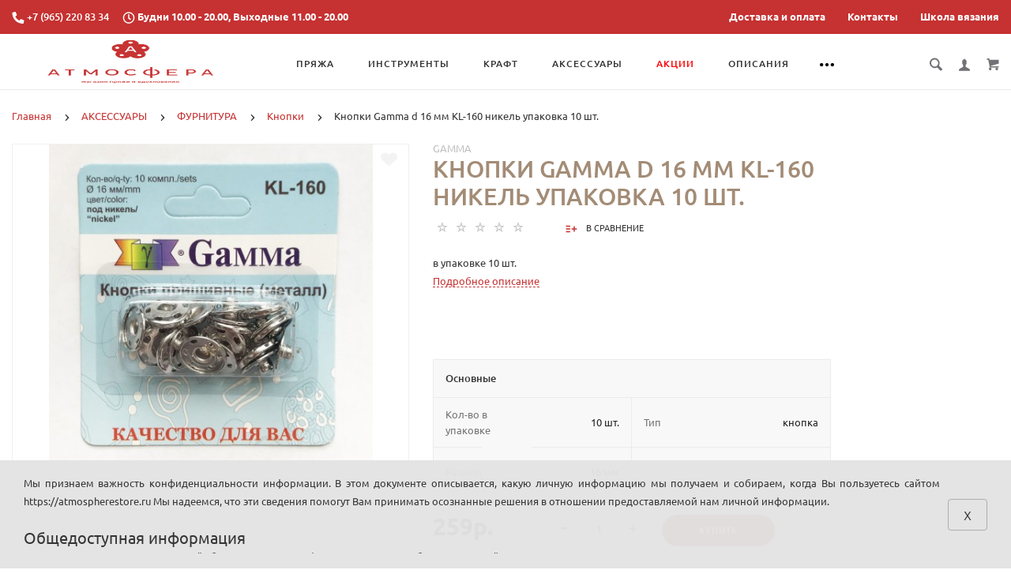

--- FILE ---
content_type: text/html; charset=utf-8
request_url: https://atmospherestore.ru/aksessuary/furnitura/knopki/knopki-gamma-d-16-mm-nikel-upakovka-10-sht
body_size: 40632
content:
<!doctype html>
<html dir="ltr" lang="ru">
	<head>
		<meta charset="utf-8">
		<meta http-equiv="x-ua-compatible" content="ie=edge">
		<base href="https://atmospherestore.ru/" />
		<title>Кнопки Gamma d 16 мм KL-160 никель упаковка 10 шт. - Купить на AtmosphereStore.ru</title>
 
		<meta name="description" content="Создавайте шедевры вместе с магазином пряжи Атмосфера. Кнопки Gamma d 16 мм KL-160 никель упаковка 10 шт.. Купите сейчас!">
 
 
 
 
		<meta name="viewport" content="width=device-width, initial-scale=1">
		<meta name="format-detection" content="telephone=no">
		<meta name="MobileOptimized" content="320">
 
		<link rel="apple-touch-icon" sizes="180x180" href="https://atmospherestore.ru/image/catalog/Ajdentika/ATMOSFERA_LOGO+ZNAK_KRASNIĬ180.png">
 
 
		<link rel="icon" type="image/png" href="https://atmospherestore.ru/image/catalog/Ajdentika/ATMOSFERA_LOGO+ZNAK_KRASNIĬ32.png" sizes="32x32">
 
 
		<link rel="icon" type="image/png" href="https://atmospherestore.ru/image/catalog/Ajdentika/ATMOSFERA_LOGO+ZNAK_KRASNIĬ16.png" sizes="16x16">
 
		<link rel="stylesheet" href="catalog/view/theme/lightshop/css/widgets.css?v2.2.1">
		<link rel="stylesheet" href="catalog/view/theme/lightshop/css/bootstrap.min.css?v2.2.1"> 
		 
 
		<link href="catalog/view/javascript/select/css/nice-select2.css" type="text/css" rel="stylesheet" media="screen">
 
		<link href="catalog/view/javascript/jquery/datetimepicker/bootstrap-datetimepicker.min.css" type="text/css" rel="stylesheet" media="screen">
 
		<link href="catalog/view/theme/default/stylesheet/sdek.css" type="text/css" rel="stylesheet" media="screen">
 
		<link href="catalog/view/theme/default/stylesheet/simple_stickers.css" type="text/css" rel="stylesheet" media="screen">
 
		<link rel="stylesheet" href="catalog/view/theme/lightshop/css/main.min.css?v2.2.1-vnb">
		<link rel="stylesheet" href="catalog/view/theme/lightshop/css/fonts.min.css?v2.2.1" media="screen and (min-width: 767px)">
<style>
 
.preloader{position:fixed;top:0;bottom:0;right:0;left:0;background:#fff;z-index:9999;-webkit-transition:opacity .2s ease;transition:opacity .2s ease;width: 100vw;height: 100vh}.preloader.hide{display:none}.preloader.invisible{opacity:0}.preloader.invisible img{-webkit-animation:invisible .3s ease forwards;animation:invisible .3s ease forwards}.preloader .preloader-wrapper{position:absolute;top:50%;left:50%;margin:-30px 0 0 -30px;background-image:url("data:image/svg+xml;charset=UTF-8,%3csvg width='60' height='60' viewBox='0 0 60 60' xmlns='http://www.w3.org/2000/svg' stroke='%23888888'%3e%3cg fill='none' fill-rule='evenodd' stroke-width='2'%3e%3ccircle cx='30' cy='30' r='1'%3e%3canimate attributeName='r' begin='0s' dur='1.8s' values='1; 28' calcMode='spline' keyTimes='0; 1' keySplines='0.165, 0.84, 0.44, 1' repeatCount='indefinite' /%3e%3canimate attributeName='stroke-opacity' begin='0s' dur='1.8s' values='1; 0' calcMode='spline' keyTimes='0; 1' keySplines='0.3, 0.61, 0.355, 1' repeatCount='indefinite' /%3e%3c/circle%3e%3ccircle cx='30' cy='30' r='1'%3e%3canimate attributeName='r' begin='-0.9s' dur='1.8s' values='1; 28' calcMode='spline' keyTimes='0; 1' keySplines='0.165, 0.84, 0.44, 1' repeatCount='indefinite' /%3e%3canimate attributeName='stroke-opacity' begin='-0.9s' dur='1.8s' values='1; 0' calcMode='spline' keyTimes='0; 1' keySplines='0.3, 0.61, 0.355, 1' repeatCount='indefinite' /%3e%3c/circle%3e%3c/g%3e%3c/svg%3e");width:60px;height:60px}.overflow-hidden{overflow:hidden}@keyframes invisible{0%{-webkit-transform:scale(1);transform:scale(1)}100%{-webkit-transform:scale(0);transform:scale(0)}}
 
 
/*
c63131 <- Main 
faeee2 <- Secondary
rgba(250, 238, 226, 0.3) <- Secondary .3 opacity
*/
a,.ui-spinner-up:hover:after,.ui-spinner-down:hover:after,.news__link:hover .news__title-inner,.blog__title-link:hover,.tabs__list-item.active .tabs__link,.tabs__link:hover ,.tabs--light .tabs__list-item.active .tabs__link ,.tabs--light .tabs__link:hover ,.testimoniales__name,.catalogue__btn-cart,.catalogue__table-action-link:hover .catalogue__table-action-text,.products-list__compare:hover .products-list__compare-text,.products-full-list__compare:hover .products-full-list__compare-text,.products-full-list__action-link:hover,.cart__sum-price,.catalogue__filter-btn,.nav__list-item.more #overflow .nav__link:hover,.nav__link:hover,.nav__link.active,.nav-submenu__title,.nav-submenu__link:hover,.nav-submenu__link--more,.account__tabs-item.active,.cart-popup__total span,.cart-popup__link a:hover,.news-min .news__link:hover,.cart-sidebar__info span,.cart-sidebar__total span,.checkout__button-box .btn--empty:hover,.product-info__feedback-title,
.package__result-item:before,.package__result-sum,.package__result-discount span,button--link:hover,.btn--link:hover,.blog-widget__list-item a,
.blog .reviews-list__item-text:hover a,.recommendations2 .news__descr-text a:hover,.comparison__head .slick-next,.comparison__head .slick-prev,
.comparison__cont .slick-prev,.comparison__cont .slick-next,.add-to__btn .icon-add-to-list
{
	color: #c63131;
}
@media (max-width: 767px) {
	.nav-submenu__link,.product-info .tabs-content.active .tabs-content__title-link
	{
		color: #c63131;
	}
}
@media (min-width: 768px) {
	.nav-submenu__link:hover,.nav-submenu__link.active
	{
		color: #c63131;
	}
}
.header--version2 .nav__link:hover {
	color: #faeee2;
}
.header--version2 .nav__link.active {
	color: #faeee2;
}
.icon-cart,.icon-plane,.cart__delete:hover .icon-cross,.icon-arrow-long,.catalogue__product-detail-gallery .slick-arrow [class*="icon-"],.icon-chevron-blue-left,.icon-chevron-blue-right,.icon-add-to-list,.icon-menu,.icon-location-pin,.icon-arrow-long-right,.icon-map,.nav__list-item.more:hover svg,.cart__close-btn:hover svg,.header--version2 .nav__list-item.more:hover svg,.checkout__title [class*="icon-"],.checkout__button-box .btn--transparent [class*="icon-"],.checkout__button-box button[disabled].btn--transparent:hover [class*="icon-"],.product-page__preview-slider .slick-arrow svg,.product-page__img-slider .slick-arrow svg,.comparison__head .slick-prev .icon-left,
.comparison__head .slick-next .icon-right,.comparison__cont .slick-next .icon-right,.comparison__cont .slick-prev .icon-left
{
	fill: #c63131;
}
a.link--brown,.product-tabs__name,.catalogue__product-name,.nav-submenu__promo-name,.categories-min__item-caption
{
	color: #a38c76;
}

a:hover,
.news__link:hover .news__title-inner,
.recommendations2 .news__descr-text a:hover,
a.link--dashed:hover,
.blog .reviews-list__item-text:hover a,
.blog__title-link:hover
{
	border-color: rgba(250, 238, 226, 0.3);
}
a.link--brown:hover {
	border-color: rgba(163, 140, 118, 0.3);
}
input[type="checkbox"]:checked+ label:before,input[type="checkbox"]:disabled:checked+ label:before,input[type="radio"]:checked+ label:before,input[type="radio"]:disabled:checked+ label:before,button--transparent, .btn--transparent,button[disabled]:hover.btn--transparent,input[type="checkbox"]+ label:after,.account__tabs-item.active,.news-min .news__link:hover,.product-page .products-full-list__text-more,.package__pick-item-add,.sidebar-mobile-btn,.product-page__actions-link--dashed,.blog-inner .btns-block .btn--transparent:hover,.blog-tags .btn:hover
{
	border-color: #c63131;
}
.catalogue__product-name:hover {
	border-color: rgba(163, 140, 118, 0.3);
}
.products-full-list__name .catalogue__product-name:hover {
	border-color: rgba(163, 140, 118, 0.3);
}
.product-view__link {
	border-top: 1px solid rgba(163, 140, 118, 0.3);
}
.product-view__list-item:last-child .product-view__link {
	border-bottom: 1px solid rgba(163, 140, 118, 0.3);
}
@media (min-width: 768px) {
	.nav-submenu__link:hover {
		border-color: rgba(163, 140, 118, 0.3);
	}
}

.select--map,.select--map:focus,.bootstrap-datetimepicker-widget td.active, .bootstrap-datetimepicker-widget td.active:hover,.bootstrap-datetimepicker-widget td span.active
{
	background-color: #c63131;
}
input[type="radio"]+ label:after,button,.btn,button--shadow:hover,.btn--shadow:hover,button--shadow:active, .btn--shadow:active,.tabs__link:after,
.products-list__img .slick-next:hover:not(.slick-disabled),.products-list__img .slick-prev:hover:not(.slick-disabled),.products-list__btn,.product-view__link,.cart--tabs .tabs__list-item.active .tabs__link:after,.catalogue__filter-btn:hover,.catalogue__block-hide:hover,.ui-slider-range,.ui-widget-content .ui-state-default,.catalogue__product-detail-gallery .slick-arrow:hover,.new-window-link:hover,.cart-popup__close:hover,.pagination__link:hover, .pagination__link.active,.recomend-slider .slick-arrow:hover,.brands-slider .slick-arrow:hover,.product-page__preview-slider .slick-arrow:hover,
.pagination li:hover>a,.pagination li.active>a,.pagination li:hover > span, .pagination li.active > span,.nav-submenu-slider__inner .slick-prev:hover, .nav-submenu-slider__inner .slick-next:hover,.actions__counter--blue,.product-page__img-slider .slick-arrow:hover
{
	background: #c63131;
}
button:hover, button.active, .btn:hover , input[type="button"].btn:hover, .btn.active {
	background: #faeee2;
	box-shadow: 0 5px 30px -10px #faeee2;
}
button:active, .btn:active {
	background: #faeee2;
}
.products-list__btn:hover {
	background: #faeee2;
}
.product-view__link:hover {
	background: #faeee2;
}
@media (max-width: 767px) {
	.popup-close:hover {
		background: #c63131;
	}
}

button--shadow:hover, .btn--shadow:hover {
	-webkit-box-shadow: 0px 8px 31px -16px #c63131;
	box-shadow: 0px 8px 31px -16px #c63131;
}

@media (max-width: 767px) {
	.comparison__head .slick-prev,
	.comparison__head .slick-next,
	.comparison__cont .slick-prev,
	.comparison__cont .slick-next
	{
	    -webkit-box-shadow: 1px 0 0 0 #c63131, 0 1px 0 0 #c63131, 1px 1px 0 0 #c63131, 1px 0 0 0 #c63131 inset, 0 1px 0 0 #c63131 inset;
	    box-shadow: 1px 0 0 0 #c63131, 0 1px 0 0 #c63131, 1px 1px 0 0 #c63131, 1px 0 0 0 #c63131 inset, 0 1px 0 0 #c63131 inset;
    }
}

button--transparent, .btn--transparent,button[disabled]:hover.btn--transparent,button--link, .btn--link,button--link:hover, .btn--link:hover{
	background: transparent;
}
 
 
.header--version1 .header__top,.footer__bottom,.header--version2 .header__bottom {
	background: #c63131;
}
.footer__top {
	background: #251d19;
}
.footer--min .footer__top {
	background: #f4d6d2;
}
.footer--min .footer__bottom {
	background: #faeee2;
}
 
 
 
 
 
 
.container{max-width:1600px!important;}@media (max-width: 767px) {.container {max-width: 100%!important;}}
.product-page .short-descr {overflow:hidden!important;}
#banner0 {text-align:center}
.icon-header-top{width:16px;height:15px;fill:white}
.header__top{font-weight:800;}
.header__logo img{width:80%}
.header--version1 .header__nav-top {padding:0;}
@media (max-width: 428px){.workhours{display:none;}.header__logo{height:100px;}}
.product--min .product__img{padding:0px!important;margin:10px 0}
.product_other_field{display: flex;font-size: 13px;line-height: 1em;margin-top: 1em;text-align: center;color: darkgray;align-items: center;}
.products-list__link,.product--min{height:410px;}
.products-list__img{height: 240px;margin: 0 10px 10px;}
.recomend-slider__item .product__img{box-sizing:content-box;height:240px;}
.recomend+.main-slider{margin-top:50px;margin-bottom:50px}
.blog__img img{height:auto!important;margin-top:-110px;}
.product-page__img{height:auto;padding:0;}
.product-page__vendor-code {display:none;}
.radiobox-colors__list-item input[type='radio']+ label.label:before, .radiobox-colors__list-item input[type='checkbox']+ label.label:before{
	width:46px!important;
  	height:46px!important;
}
.option-selector-item{cursor:pointer;}
.option-selector-item img{border: 3px solid #e5e1e5}
.option-selector-item.active img{
	border-color: #c63131;
}
@media (max-width: 767px) {.main-slider__item {height: 220px !important;}}
@media (max-width: 767px) {.promo__item img {min-height: auto !important; max-width: 100% !important;}}
@media (max-width: 767px) {.promo__item {height: auto !important;}}
@media (min-width: 768px){}
.radiobox-colors__list-item{
	width: 58px;
	line-height: 60px;
}
.radiobox-colors__list-item input[type='radio']+ label.label:after, .radiobox-colors__list-item input[type='checkbox']+ label.label:after{
  	content:'✔'!important;      
  	left: calc(50% - 16px);
  	top: calc(50% + 16px); font-size:32px;}


.lightshop__color_option_selector_box{
   padding:15px;
   overflow:hidden;
}

.lightshop__color_option_selector {
    overflow:auto;
  	flex-flow: row;
    display: flex;
  	flex-wrap: nowrap;
  	align-items: normal;
  	column-gap: 15px;
  	background: transparent;
  	z-index:3;
    scrollbar-width: thin;      /* "auto" | "thin" | "none" */
    scrollbar-color: auto auto;
}
/*.catalogue__products-list-item:hover .lightshop__color_option_selector{display: flex;}*/
.lightshop__color_option_selector > div{margin:5px 0;}
.lightshop__color_option_selector img{
	border-radius:50%;
}

#rp-russianpost2_rp1 a.btn-primary, a.btn-primary.ll_open_map{
  	height:auto!important;
  	padding: 15px 50px!important;
  	margin: 15px 0!important;
}

 ::-webkit-scrollbar {width: 5px;}::-webkit-scrollbar-track {background-color: #ebebeb;-webkit-border-radius: 0px;border-radius: 0px;}::-webkit-scrollbar-thumb {-webkit-border-radius: 0px;border-radius: 0px;background: #6d6d6d;}

.catalogue__products-list-item{
	overflow: hidden;
    box-sizing: border-box;
}

.radiobox-colors__list-item.is_sale_option_value input[type='radio']+ label.label:before{
  border:5px solid #c63131!important;
}

.product-info .container .product-info__tabs-container .tabs-content .tabs-content__inner .editor iframe {display: block; margin-left: auto; margin-right: auto;}

header a[href="https://atmospherestore.ru/specials"], header a[href="https://pattern.atmospherestore.ru/club"] {color:red;}
.categories-min__item-caption {
    color: #000!important;
}
.footer__top{background:#000000!important}
.nice-select.select {
  	width:100%;
} 
	

</style>
 
		<link href="https://atmospherestore.ru/aksessuary/furnitura/knopki/knopki-gamma-d-16-mm-nikel-upakovka-10-sht" rel="canonical">
 
		<link href="https://atmospherestore.ru/image/catalog/Ajdentika/ATMOSFERA_LOGO+ZNAK_KRASNIĬ16.png" rel="icon">
 
 
		<!-- Scripts load -->
		<script src="catalog/view/javascript/theme_lightshop/jquery-2.2.4.min.js?v2.2.1"></script>
		<script src="catalog/view/javascript/theme_lightshop/jquery-ui.min.js?v2.2.1"></script>
		<script src="catalog/view/javascript/theme_lightshop/widgets.js?v2.2.1"></script>
<script src="catalog/view/javascript/theme_lightshop/bootstrap.min.js?v2.2.1"></script> 

 
		<script src="catalog/view/javascript/select/js/nice-select2.js"></script>
 
		<script src="catalog/view/javascript/jquery/datetimepicker/moment/moment.min.js"></script>
 
		<script src="catalog/view/javascript/jquery/datetimepicker/moment/moment-with-locales.min.js"></script>
 
		<script src="catalog/view/javascript/jquery/datetimepicker/bootstrap-datetimepicker.min.js"></script>
 
		<script src="catalog/view/theme/extension_liveopencart/product_option_image_pro/liveopencart.poip_common.js?v=1701282958"></script>
 
		<script src="catalog/view/theme/extension_liveopencart/product_option_image_pro/liveopencart.poip_list.js?v=1701282958"></script>
 
		<script src="catalog/view/theme/extension_liveopencart/product_option_image_pro/liveopencart.poip_product.js?v=1701282958"></script>
 
		<script src="//api-maps.yandex.ru/2.1/?lang=ru_RU&ns=cdekymap"></script>
 
		<script src="catalog/view/javascript/sdek.js"></script>
 
		<script src="catalog/view/javascript/theme_lightshop/functions.min.js?v2.2.1"></script>
 

 
 
		<meta name="theme-color" content="#ffffff">
 
 
 
<!-- Google tag (gtag.js) -->
<script async src="https://www.googletagmanager.com/gtag/js?id=G-F86TC39PP3"></script>
<script>
  window.dataLayer = window.dataLayer || [];
  function gtag(){dataLayer.push(arguments);}
  gtag('js', new Date());

  gtag('config', 'G-F86TC39PP3');
</script> 
 
 	
	</head>
	<body >
	 
	<!-- Preloader -->
	<script>
	function getScrollbarWidth(){var a=document.createElement("div");a.style.visibility="hidden",a.style.width="100px",a.style.msOverflowStyle="scrollbar",document.body.appendChild(a);var b=a.offsetWidth;a.style.overflow="scroll";var c=document.createElement("div");c.style.width="100%",a.appendChild(c);var d=c.offsetWidth;return a.parentNode.removeChild(a),b-d}var scrollW=getScrollbarWidth();document.body.style.paddingRight=scrollW+"px",document.body.className="overflow-hidden";
	</script>
	<div class="preloader"><div class="preloader-wrapper"></div></div>
	<!-- Preloader end -->
 

<div style="position: absolute;	left: -9999px;">

<svg xmlns="http://www.w3.org/2000/svg" xmlns:xlink="http://www.w3.org/1999/xlink"><symbol viewbox="0 0 18 18" id="telegram"><path d="M18 8A8 8 0 1 1 0 8a8 8 0 0 1 16 0zM8.287 5.906c-.778.324-2.334.994-4.666 2.01-.378.15-.577.298-.595.442-.03.243.275.339.69.47l.175.055c.408.133.958.288 1.243.294.26.006.549-.1.868-.32 2.179-1.471 3.304-2.214 3.374-2.23.05-.012.12-.026.166.016.047.041.042.12.037.141-.03.129-1.227 1.241-1.846 1.817-.193.18-.33.307-.358.336a8.154 8.154 0 0 1-.188.186c-.38.366-.664.64.015 1.088.327.216.589.393.85.571.284.194.568.387.936.629.093.06.183.125.27.187.331.236.63.448.997.414.214-.02.435-.22.547-.82.265-1.417.786-4.486.906-5.751a1.426 1.426 0 0 0-.013-.315.337.337 0 0 0-.114-.217.526.526 0 0 0-.31-.093c-.3.005-.763.166-2.984 1.09z"/></symbol><symbol viewbox="0 0 20 20" id="add-to-list"><path d="M19.4 9H16V5.6c0-.6-.4-.6-1-.6s-1 0-1 .6V9h-3.4c-.6 0-.6.4-.6 1s0 1 .6 1H14v3.4c0 .6.4.6 1 .6s1 0 1-.6V11h3.4c.6 0 .6-.4.6-1s0-1-.6-1zm-12 0H.6C0 9 0 9.4 0 10s0 1 .6 1h6.8c.6 0 .6-.4.6-1s0-1-.6-1zm0 5H.6c-.6 0-.6.4-.6 1s0 1 .6 1h6.8c.6 0 .6-.4.6-1s0-1-.6-1zm0-10H.6C0 4 0 4.4 0 5s0 1 .6 1h6.8C8 6 8 5.6 8 5s0-1-.6-1z"/></symbol><symbol viewbox="0 0 18.3 11" id="arrow-long-right"><path d="M13 11V7.5H0v-4h13V0l5.3 5.5L13 11z"/></symbol><symbol viewbox="0 0 291.9 426.1" id="bill"><path d="M116.54 2.05l-2.65 2.1-.25 54.65-.25 54.7-9.5.55c-14.15.9-21.7 5.5-27.2 16.75l-3.3 6.65-.3 19.65-.35 19.65-8.35.45c-22.15 1.15-30.6 11.45-31.5 38.3l-.5 16-5.7.7c-10.3 1.3-18.25 7.05-23.55 17.1l-2.75 5.2-.35 26c-1.25 94.5 27.4 136.95 97.55 144.6 31.55 3.4 50.35-2 67.9-19.5 18.05-18.05 20.2-25.5 21.1-74.35l.6-31.25h48.8c51.55 0 52.7-.1 54.8-4.65 1.9-4.15 1.55-287.6-.35-291.3-2.2-4.2 1.15-4.05-88-4.05-82.65 0-83.3 0-85.9 2.05zm135 18.05c.35 9.1 9.05 18.95 18.15 20.45 2.05.35 4.25.8 4.95 1 1 .3 1.25 23.15 1.25 109.9V261h-2.75c-9.35.05-19.3 9.35-21.7 20.25l-.6 2.75h-63.95l-.15-36.25c-.2-52.3-.25-54.4-2.65-60.5l-2-5.25h2.65c9.95-.05 18.5-7.3 22.25-18.9l2.3-7.1h11.8c10.55 0 11.8.2 11.8 1.75 0 2.6-4.3 11.3-7.35 14.9-3.4 4-3.5 3.55 2.5 7.95l5.15 3.8 3.8-4.3c4.1-4.55 7.6-12.7 8.55-19.7l.6-4.3 5.65-.3 5.6-.3.3-4.7.3-4.7-5.7-.3-5.75-.3-1.35-5.9c-3.05-13.45-11.5-20.6-24.3-20.6-11.9 0-18.35 5.85-23.05 21l-1.7 5.5-10.65.3c-8.1.2-10.6-.05-10.6-1 0-1.9 5.6-13.45 6.9-14.25.6-.35 1.1-1.05 1.1-1.5 0-.9-9.25-8.05-10.35-8.05-1.75 0-8.25 12-9.75 17.85l-1.65 6.65-5.7.3-5.65.3.3 4.7.3 4.7 5.45.5c5.45.5 5.5.55 6.3 4.4.95 4.7.75 4.95-2.6 3.65-8-3.05-17.2-2.25-27.9 2.4-1.65.7-1.75-2.6-1.75-62.35V41h2.75c9.4-.1 20.1-11.1 20.5-21.05l.15-3.95h98.1l.15 4.1zm-138.3 156.55c.35 25.7.65 63.2.65 83.45v36.75l2.65 2.1c3.65 2.85 7 2.6 10.45-.85l2.9-2.95v-49.8c0-31.2.4-51.25 1.05-53.55 4.95-17.8 31.1-17.35 37.9.6 1.8 4.7 1.55 164.4-.3 174.3-5.55 30.65-30.15 46.1-67.3 42.35-61.2-6.15-84.6-39.8-84.8-122.05-.05-34.3 1.15-38.1 12.4-38.4l3.55-.1.55 20.5c.3 11.25.65 20.6.75 20.7 1.35 1.55 6.7 3.2 8.7 2.7 6.55-1.65 6.5-1.4 6.5-46.65 0-50.85.15-51.3 17.1-52.5l6.9-.5v32.35c.05 34.8.25 36.3 5.15 38.65 3.25 1.55 8.35 0 10.1-3.1.95-1.65 1.25-16.3 1.25-61.15 0-57.2.05-59.1 2-62.4 2.85-4.8 7.7-7.1 15.05-7.1h6.1l.7 46.65zm116.25-39.25c2.1 2.1 3.4 4.4 3.4 6v2.6h-9.95c-11.05 0-11.45-.2-9.55-4.7 3.45-8.15 10.2-9.8 16.1-3.9zm-36.6 19.85c-.05 8.35-11.85 12.25-16.3 5.4-4.1-6.3-3.75-6.65 6.75-6.65 6.95 0 9.55.35 9.55 1.25z"/></symbol><symbol viewbox="0 0 27 26" id="burger"><defs><clippath id="ada"><path d="M18 75h21a3 3 0 0 1 3 3v19a3 3 0 0 1-3 3H18a3 3 0 0 1-3-3V78a3 3 0 0 1 3-3z" fill="#fff"/></clippath></defs><path d="M18 75h21a3 3 0 0 1 3 3v19a3 3 0 0 1-3 3H18a3 3 0 0 1-3-3V78a3 3 0 0 1 3-3z" fill="none" stroke-dasharray="0" stroke="#2a77ed" stroke-miterlimit="50" stroke-width="2" clip-path="url(#a&quot;)" transform="translate(-15 -74)"/><path d="M8 9.999v-1h11v1zm0 4v-1h6.602v1zm0 4v-1h11v1z" fill="#2a77ed"/></symbol><symbol viewbox="0 0 18 18" id="calendar"><path d="M16 2h-1v2h-3V2H6v2H3V2H2C.9 2 0 2.9 0 4v12c0 1.1.9 2 2 2h14c1.1 0 2-.9 2-2V4c0-1.1-.9-2-2-2zm0 14H2V8h14v8zM5.5 0h-2v3.5h2V0zm9 0h-2v3.5h2V0z"/></symbol><symbol viewbox="0 0 5.2 9.2" id="chevron-small-left"><path d="M5 8c.3.3.3.7 0 1-.3.3-.7.3-1 0L.2 5.1c-.3-.3-.3-.7 0-1L4 .2c.3-.3.7-.3 1 0 .3.3.3.7 0 1L1.9 4.6 5 8z"/></symbol><symbol viewbox="0 0 16.8 16.8" id="cog"><path d="M15.2 8.4c0-1 .6-1.9 1.6-2.4-.2-.6-.4-1.1-.7-1.7-1.1.3-2-.1-2.7-.9-.7-.7-1-1.6-.7-2.7C12.2.4 11.6.2 11 0c-.6 1-1.6 1.6-2.6 1.6S6.3 1 5.8 0c-.6.2-1.2.4-1.7.7.3 1.1.1 2-.7 2.7-.7.7-1.6 1.2-2.7.9C.4 4.8.2 5.4 0 6c1 .6 1.6 1.4 1.6 2.4S1 10.5 0 11c.2.6.4 1.1.7 1.7 1.1-.3 2-.1 2.7.7.7.7 1 1.6.7 2.7.5.3 1.1.5 1.7.7.6-1 1.6-1.6 2.6-1.6s2.1.6 2.6 1.6c.6-.2 1.1-.4 1.7-.7-.3-1.1-.1-2 .7-2.7.7-.7 1.6-1.2 2.7-.9.3-.5.5-1.1.7-1.7-1-.5-1.6-1.4-1.6-2.4zm-6.8 3.7c-2 0-3.7-1.6-3.7-3.7 0-2 1.6-3.7 3.7-3.7 2 0 3.7 1.6 3.7 3.7 0 2-1.7 3.7-3.7 3.7z"/></symbol><symbol viewbox="0 0 20 14" id="credit-card"><path d="M18 0H2C.9 0 0 .9 0 2v10c0 1.1.9 2 2 2h16c1.1 0 2-.9 2-2V2c0-1.1-.9-2-2-2zm0 12H2V6h16v6zm0-9H2V2h16v1zM4 8.1v.6h.6v-.6H4zm3.6 1.2v.6h1.2v-.6h.6v-.6h.6v-.6H8.8v.6h-.6v.6h-.6zm2.4.6v-.6h-.6v.6h.6zm-3 0v-.6H5.8v.6H7zm.6-1.2h.6v-.6H7v1.2h.6v-.6zm-2.4.6h.6v-.6h.6v-.6H5.2v.6h-.6v.6H4v.6h1.2v-.6z"/></symbol><symbol viewbox="0 0 900.000000 900.000000" id="cross"><g transform="matrix(.1 0 0 -.1 0 900)"><path d="M4123 [base64] 0-870 19-205 73-514 114-665 7-25 21-74 30-110 34-125 124-389 175-510 75-179 241-510 276-551 8-8 14-19 14-23 0-5 14-28 30-53 17-24 30-46 30-48 0-8 154-231 214-310 143-188 240-299 416-475 129-130 239-230 380-343 30-25 216-162 232-172 9-5 51-34 93-62 41-29 77-53 80-53 2 0 24-13 48-30 25-16 48-30 53-30 4 0 15-6 23-14 41-35 372-201 551-276 122-51 376-138 510-175 36-9 85-23 110-30 151-41 460-95 665-114 143-14 727-14 870 0 205 19 514 73 665 114 25 7 74 21 110 30 134 37 388 124 510 175 179 75 510 241 551 276 8 8 19 14 23 14 5 0 28 14 53 30 24 17 46 30 48 30 13 0 309 209 405 287 259 208 521 470 720 719 84 105 290 395 290 409 0 2 14 24 30 48 17 25 30 48 30 53 0 4 6 15 14 23 35 41 201 372 276 551 46 110 143 386 160 455 4 17 18 66 30 110 33 117 52 202 60 270 5 33 13 78 19 100 15 58 33 195 40 305 7 96 15 125 32 115 5-4 9 138 9 365 0 245-3 369-10 365-17-10-30 42-30 118-1 40-7 101-15 137s-14 84-15 108c0 23-7 59-15 79-8 19-15 53-15 74 0 37-6 67-47 224-52 201-135 453-203 615-76 183-240 509-276 551-8 8-14 20-14 26 0 5-13 29-30 51-16 23-30 44-30 47 0 8-152 228-214 310-79 104-127 163-241 295-39 45-310 316-355 355-132 114-191 162-295 241-82 62-302 214-310 214-3 0-24 14-47 30-22 17-45 30-49 30s-27 12-51 28c-69 44-76 47-223 120-242 121-486 221-660 272-207 61-364 102-445 116-14 3-59 11-100 19-122 23-269 44-365 52-63 6-89 12-87 21 1 9-77 12-368 12s-369-3-367-12zm792-584c167-21 309-43 380-59 166-39 244-59 400-105 51-15 119-40 137-50 10-6 23-10 30-10 33 0 399-168 550-253 349-197 636-421 927-721 261-271 470-565 658-926 59-115 183-396 183-417 0-7 4-21 10-31 10-18 35-86 50-137 91-308 126-476 165-781 22-169 22-692 0-853-43-316-79-488-165-776-15-53-40-119-50-137-6-10-10-24-10-31s-29-80-64-162c-139-321-282-567-494-850-63-84-105-134-217-261-29-34-152-157-211-214-227-216-493-413-767-569-155-87-531-261-567-261-9 0-20-4-25-8-11-10-178-66-265-89-249-66-404-96-665-128-152-19-663-22-785-5-41 6-100 13-130 16-134 12-357 58-580 117-87 23-254 79-265 89-5 4-16 8-25 8-36 0-400 168-567 262-238 134-477 306-709 513-285 254-586 631-783 978-90 161-261 530-261 564 0 7-4 21-10 31-22 38-65 176-113 362-46 180-72 324-102 557-22 171-22 690 0 852 25 184 46 311 61 376 41 177 58 244 104 400 15 51 40 119 50 137 6 10 10 23 10 30 0 33 168 399 253 550 359 637 875 1152 1515 1515 148 83 516 253 550 253 7 0 20 4 30 10 18 10 86 35 137 50 156 46 234 66 400 105 57 13 150 28 345 56 200 29 664 31 885 3z"/><path d="M5825 6171c-16-4-46-16-65-26s-307-290-640-622c-333-333-613-609-622-614-15-8-116 89-613 586-328 327-613 606-633 619-20 14-63 32-94 42-54 16-60 16-120 0-117-32-182-97-214-214-16-60-16-66 0-120 10-31 28-73 40-92 13-19 292-304 620-632 512-511 596-600 587-615-5-10-280-289-610-619-666-667-651-648-651-774 0-81 23-134 83-194 59-59 123-86 202-86 119 0 114-4 777 660 329 329 606 601 614 604 12 4 181-159 608-585 325-325 605-603 623-616 44-34 147-65 189-57 132 25 209 92 248 217 18 56 18 62 1 123-9 35-30 82-46 103-15 22-294 305-618 630-405 405-589 595-585 605 3 8 279 289 614 623 411 412 615 623 631 653 19 37 23 60 23 130 0 74-4 91-27 130-54 92-127 139-224 145-37 2-81 1-98-4z"/></g></symbol><symbol viewbox="0 0 17.2 17.2" id="direction"><path d="M17 .2c-.6-.6-1.1 0-3 .9C8.8 3.6 0 8.5 0 8.5l7.6 1.1 1.1 7.6s5-8.8 7.4-13.9C17 1.4 17.5.8 17 .2zm-1.9 2L9.6 12.4l-.5-4.6 6-5.6z"/></symbol><symbol viewbox="0 0 18.4 4.4" id="dots-three-horizontal"><path d="M9.2 0C8 0 7 1 7 2.2s1 2.2 2.2 2.2 2.2-1 2.2-2.2S10.4 0 9.2 0zm-7 0C1 0 0 1 0 2.2s1 2.2 2.2 2.2 2.2-1 2.2-2.2S3.4 0 2.2 0zm14 0C15 0 14 1 14 2.2s1 2.2 2.2 2.2 2.2-1 2.2-2.2-1-2.2-2.2-2.2z"/></symbol><symbol viewbox="0 0 20 11.2" id="eye"><path d="M10 0C3.4 0 0 4.8 0 5.6c0 .8 3.4 5.6 10 5.6s10-4.8 10-5.6C20 4.8 16.6 0 10 0zm0 9.9C7.5 9.9 5.6 8 5.6 5.6s2-4.3 4.4-4.3 4.4 1.9 4.4 4.3-1.9 4.3-4.4 4.3zm0-4.3c-.4-.4.7-2.2 0-2.2-1.2 0-2.2 1-2.2 2.2s1 2.2 2.2 2.2c1.2 0 2.2-1 2.2-2.2 0-.5-1.9.4-2.2 0z"/></symbol><symbol viewbox="0 0 18 18" id="facebook"><path d="M16 0H2C.9 0 0 .9 0 2v14c0 1.1.9 2 2 2h7v-7H7V8.5h2v-2c0-2.2 1.2-3.7 3.8-3.7h1.8v2.6h-1.2c-1 0-1.4.7-1.4 1.4v1.7h2.6L14 11h-2v7h4c1.1 0 2-.9 2-2V2c0-1.1-.9-2-2-2z"/></symbol><symbol viewbox="0 0 18 17.6" id="google"><path d="M.9 4.4c0 1.5.5 2.6 1.5 3.2.8.5 1.7.6 2.2.6h.3s-.2 1 .6 2c-1.3 0-5.5.3-5.5 3.7 0 3.5 3.9 3.7 4.6 3.7H4.9c.5 0 1.8-.1 3-.6 1.5-.8 2.3-2.1 2.3-3.9 0-1.8-1.2-2.8-2.1-3.6-.5-.5-1-.9-1-1.3s.3-.7.8-1.1c.7-.6 1.3-1.4 1.3-3.1C9.2 2.5 9 1.6 7.8.9c.2 0 .6-.1.8-.1.6-.1 1.6-.2 1.6-.7V0H5.6S.9.2.9 4.4zm7.5 9c.1 1.4-1.1 2.4-2.9 2.6-1.8.1-3.3-.7-3.4-2.1 0-.7.3-1.3.8-1.9.6-.5 1.4-.9 2.3-.9h.3c1.6 0 2.8 1 2.9 2.3zm-1.2-10C7.6 5 6.9 6.7 5.9 7h-.4c-1 0-2-1-2.3-2.4-.2-.8-.2-1.5 0-2.1.2-.6.6-1.1 1.2-1.2.1 0 .3-.1.4-.1 1.1 0 1.9.5 2.4 2.2zM15 6.8v-3h-2v3h-3v2h3v3h2v-3h3v-2h-3z"/></symbol><symbol viewbox="0 0 293.1 211" id="hanger"><path d="M138.24 1c-16.55 4.2-28.05 18.75-28.2 35.5-.05 9.65 1.75 13.5 6.35 13.5 4.25 0 5-1.7 4.85-11.05-.3-18.25 13.9-30.85 30.5-27.05 27.9 6.3 26.3 45.55-2 50.15-8.45 1.35-8.7 1.85-9.1 17.25l-.35 13.2-27.1 16.5c-27.9 16.95-76.9 47.05-93.65 57.55-23 14.4-26.1 31.9-7.15 41.2l5.6 2.75h257l5.85-2.85c18.85-9.3 15.75-26.65-7.4-41.1-17.95-11.25-66.6-41.1-93.7-57.55l-27.2-16.5v-9.6l-.05-9.6 4.25-1.25c21.65-6.3 32.4-30.5 22.7-50.95-7-14.9-25.7-24-41.2-20.1zm57.25 130.55c68.35 41.8 81.75 50.3 84 53.2 4.3 5.4 1.2 12-6.6 14.15-5.45 1.5-247.35 1.5-252.8 0-7.85-2.15-10.9-8.75-6.6-14.2 2.2-2.75 21.85-15.2 82.5-52.15 21.45-13.1 41.45-25.3 44.45-27.2 3.05-1.85 5.75-3.35 6.1-3.35s22.35 13.3 48.95 29.55z"/></symbol><symbol viewbox="0 0 17.2 14" id="heart"><path d="M15.8 1.2c-1.7-1.5-4.4-1.5-6.1 0l-1.1 1-1.1-1C5.8-.3 3.1-.3 1.4 1.2c-1.9 1.7-1.9 4.5 0 6.2L8.6 14l7.2-6.6c1.9-1.7 1.9-4.5 0-6.2z"/></symbol><symbol viewbox="0 0 18 18" id="instagram"><path d="M17.946 5.29a6.606 6.606 0 0 0-.418-2.185 4.412 4.412 0 0 0-1.039-1.594A4.412 4.412 0 0 0 14.895.472a6.606 6.606 0 0 0-2.184-.418C11.75.01 11.444 0 9 0S6.25.01 5.29.054a6.606 6.606 0 0 0-2.185.418A4.412 4.412 0 0 0 1.51 1.511 4.412 4.412 0 0 0 .472 3.105a6.606 6.606 0 0 0-.418 2.184C.01 6.25 0 6.556 0 9s.01 2.75.054 3.71a6.606 6.606 0 0 0 .418 2.185 4.412 4.412 0 0 0 1.039 1.594 4.411 4.411 0 0 0 1.594 1.039 6.606 6.606 0 0 0 2.184.418C6.25 17.99 6.556 18 9 18s2.75-.01 3.71-.054a6.606 6.606 0 0 0 2.185-.418 4.602 4.602 0 0 0 2.633-2.633 6.606 6.606 0 0 0 .418-2.184C17.99 11.75 18 11.444 18 9s-.01-2.75-.054-3.71zm-1.62 7.347a4.978 4.978 0 0 1-.31 1.67 2.98 2.98 0 0 1-1.708 1.709 4.979 4.979 0 0 1-1.671.31c-.95.043-1.234.052-3.637.052s-2.688-.009-3.637-.052a4.979 4.979 0 0 1-1.67-.31 2.788 2.788 0 0 1-1.036-.673 2.788 2.788 0 0 1-.673-1.035 4.978 4.978 0 0 1-.31-1.671c-.043-.95-.052-1.234-.052-3.637s.009-2.688.052-3.637a4.979 4.979 0 0 1 .31-1.67 2.788 2.788 0 0 1 .673-1.036 2.788 2.788 0 0 1 1.035-.673 4.979 4.979 0 0 1 1.671-.31c.95-.043 1.234-.052 3.637-.052s2.688.009 3.637.052a4.979 4.979 0 0 1 1.67.31 2.788 2.788 0 0 1 1.036.673 2.788 2.788 0 0 1 .673 1.035 4.979 4.979 0 0 1 .31 1.671c.043.95.052 1.234.052 3.637s-.009 2.688-.052 3.637zM9 4.378A4.622 4.622 0 1 0 13.622 9 4.622 4.622 0 0 0 9 4.378zM9 12a3 3 0 1 1 3-3 3 3 0 0 1-3 3zm5.884-7.804a1.08 1.08 0 1 1-1.08-1.08 1.08 1.08 0 0 1 1.08 1.08z"/></symbol><symbol viewbox="0 0 297.2 275.4" id="like"><path d="M141.5 2.18c-17.4 6.2-18.75 8.65-18.55 34.6.2 30.7-2.9 40.05-19.45 58.6-25.65 28.75-60.5 46-92.8 46.05-4.8 0-6.2.4-8.25 2.45L0 146.33v53.95c0 48.25.15 54 1.6 54.55.85.35 15.05.6 31.55.6 34.2 0 32.6-.35 41 8.8 2.95 3.2 6.95 6.9 8.85 8.25l3.5 2.45h153l5.65-2.3c13.9-5.6 20.35-14.45 20.35-27.9 0-7.6.2-8.3 2.35-9.5 11-5.85 18.8-24.1 16.2-37.7l-1.05-5.4 4.1-4.4c7.5-8.15 10.85-19.6 8.85-30.45-1.1-6.1-4.9-15.1-6.95-16.35-.6-.35-.05-1.9 1.45-3.85 9.7-12.7 8.8-29-2.15-38.6-7.95-7-8.25-7.05-57.9-7.05-24.35 0-44.5-.35-44.75-.8-.3-.4-.05-4.35.55-8.75 7.45-55.75-12.5-91.25-44.7-79.7zm18.3 13.65c5.85 3.05 9.25 8.65 12.3 20.4 3.15 11.9 2.75 24.55-1.7 58.8-1.25 9.8-4.1 9.3 53.5 9.6 45.25.25 49.9.45 52.85 2.05 9.8 5.35 9.15 18.2-1.25 25.55-2.45 1.75-4.5 3.85-4.5 4.7 0 1.3-3.95 1.5-31.35 1.5-35.1 0-36.65.3-36.65 7 0 6.9 1.05 7.1 41.4 6.95l36.05-.1 1.2 3.35c2.1 5.75 1.6 11.95-1.4 17.85l-2.75 5.45-35.35.5-35.35.5-1.9 2.35c-2.5 3.1-2.4 6 .25 8.85l2.2 2.3h61.45l1.1 3.15c3.35 9.55-3.3 27.85-8.95 24.8-1.05-.55-12.9-.95-27.25-.95-28.75 0-30.05.3-30.05 7 0 6.5 1.8 7 25.3 7h20.75l1.75 3.9c2.45 5.45 1.35 11.2-3.1 16.15-6.45 7.15-4.05 6.95-84.95 6.95H91.15l-8.35-8.35c-11.6-11.6-11.7-11.65-43.5-11.65H14v-85.95l2.25-.4c1.25-.25 7.2-1.2 13.25-2.15 34.9-5.4 71.8-28.9 92.3-58.75 12.3-17.9 14.15-24.85 14.2-52.35 0-23.4-.2-22.7 7.05-25.8 4.4-1.95 13.25-2 16.75-.2z"/></symbol><symbol viewbox="0 0 20 20" id="list"><path d="M14.4 9H8.6c-.552 0-.6.447-.6 1s.048 1 .6 1h5.8c.552 0 .6-.447.6-1s-.048-1-.6-1zm2 5H8.6c-.552 0-.6.447-.6 1s.048 1 .6 1h7.8c.552 0 .6-.447.6-1s-.048-1-.6-1zM8.6 6h7.8c.552 0 .6-.447.6-1s-.048-1-.6-1H8.6c-.552 0-.6.447-.6 1s.048 1 .6 1zM5.4 9H3.6c-.552 0-.6.447-.6 1s.048 1 .6 1h1.8c.552 0 .6-.447.6-1s-.048-1-.6-1zm0 5H3.6c-.552 0-.6.447-.6 1s.048 1 .6 1h1.8c.552 0 .6-.447.6-1s-.048-1-.6-1zm0-10H3.6c-.552 0-.6.447-.6 1s.048 1 .6 1h1.8c.552 0 .6-.447.6-1s-.048-1-.6-1z"/></symbol><symbol viewbox="0 0 10 16" id="location-pin"><path d="M5 0C2.2 0 0 2.2 0 5c0 4.8 5 11 5 11s5-6.2 5-11c0-2.8-2.2-5-5-5zm0 7.8c-1.5 0-2.7-1.2-2.7-2.7S3.5 2.4 5 2.4c1.5 0 2.7 1.2 2.7 2.7S6.5 7.8 5 7.8z"/></symbol><symbol viewbox="0 0 15.8 15.8" id="magnifying-glass"><path d="M15.4 13.4l-3.8-3.8c.6-.9.9-2 .9-3.2C12.6 3 9.6 0 6.2 0S0 2.8 0 6.2c0 3.4 3 6.4 6.4 6.4 1.1 0 2.2-.3 3.1-.8l3.8 3.8c.4.4 1 .4 1.3 0l.9-.9c.5-.5.3-1-.1-1.3zM1.9 6.2c0-2.4 1.9-4.3 4.3-4.3s4.5 2.1 4.5 4.5-1.9 4.3-4.3 4.3-4.5-2.1-4.5-4.5z"/></symbol><symbol viewbox="0 0 18 12" id="mail"><path d="M.6 1.3c.5.3 7.2 3.9 7.5 4 .2.1.5.2.9.2.3 0 .7-.1.9-.2s7-3.8 7.5-4c.5-.3.9-1.3 0-1.3H.5c-.9 0-.4 1 .1 1.3zm17 2.2c-.6.3-7.4 3.8-7.7 4s-.6.2-.9.2-.6 0-.9-.2C7.8 7.3 1 3.8.4 3.5c-.4-.2-.4 0-.4.2V11c0 .4.6 1 1 1h16c.4 0 1-.6 1-1V3.7c0-.2 0-.4-.4-.2z"/></symbol><symbol viewbox="0 0 20 19" id="l-map"><path d="M19.4 3.1l-6-3c-.3-.1-.6-.1-.9 0L6.9 2.9 1.3 1.1C1 .9.7 1 .4 1.2c-.2.2-.4.5-.4.8v13c0 .4.2.7.6.9l6 3c.1.1.2.1.4.1s.3 0 .4-.1l5.6-2.8 5.6 1.9c.3.1.6 0 .9-.1.3-.2.4-.5.4-.8V4c.1-.4-.1-.7-.5-.9zM8 4.6l4-2v11.8l-4 2V4.6zM2 3.4l4 1.3v11.7l-4-2v-11zm16 12.2l-4-1.3V2.6l4 2v11z"/></symbol><symbol viewbox="0 0 900.000000 855.000000" id="menu"><g transform="matrix(.1 0 0 -.1 0 855)"><path d="M820 8536c0-9-16-17-42-21-88-14-243-78-315-131-17-13-36-24-40-24-29 0-283-273-283-304 0-3-13-27-28-53-16-26-31-57-34-68-4-11-16-45-27-75-54-140-51 79-51-3595C0 697-1 823 40 694c19-57 52-131 94-209 31-56 134-181 202-244 43-39 81-71 85-71 5 0 27-13 51-28C566 79 661 40 780 14c98-21 7322-21 7420 0 119 26 214 65 308 128 24 15 46 28 51 28 27 0 281 274 281 304 0 3 13 27 28 53 16 26 31 57 34 68 4 11 18 52 32 90 14 39 26 82 26 97 0 37 10 58 26 58 12 0 14 504 14 3425s-2 3425-14 3425c-16 0-26 21-26 58 0 15-12 59-26 97-14 39-28 79-32 90-3 11-18 42-34 68-15 26-28 50-28 53 0 31-254 304-283 304-4 0-23 11-40 24-72 53-227 117-314 131-27 4-43 12-43 21 0 12-516 14-3670 14s-3670-2-3670-14zm7320-345c227-68 407-234 472-436 9-28 22-68 30-90 17-54 25-6657 7-6745-27-135-38-166-92-262-87-155-235-268-412-315-67-17-204-18-3655-18s-3588 1-3655 18c-177 47-325 160-412 315-54 95-64 125-92 261-16 76-16 6616 0 6692 28 136 38 166 92 261 68 121 164 208 304 277 32 16 74 31 93 35 19 3 53 10 75 15 23 5 1581 8 3620 7 2961-1 3588-4 3625-15z"/><path d="M2694 5757c-2-7-3-82-2-167l3-155 1819-3c1449-2 1821 0 1828 10 9 15 11 289 2 312-6 15-176 16-1825 16-1478 0-1821-2-1825-13zM2694 4397c-2-7-3-82-2-167l3-155h2180l3 159c2 121-1 161-10 168-7 4-498 8-1091 8-872 0-1079-2-1083-13zM2697 3043c-9-8-9-306-1-327 6-15 175-16 1814-16 1631 0 1810 2 1824 16 13 13 16 42 16 163 0 101-4 151-12 159-9 9-428 12-1823 12-997 0-1815-3-1818-7z"/></g></symbol><symbol viewbox="0 0 874.9 710.4" id="open"><g transform="matrix(.1 0 0 -.1 0 732)"><path d="M3433.6 7318.4c-108-20-136-28-177-51-107-61-175-144-213-260-17-53-17-167 0-247 6-29-32-68-994-1028-551-549-999-1002-996-1007s24-3 48 5c40 12 109 31 222 61 122 32 173 46 221 59 28 8 59 15 69 15 12 0 336 317 835 815 449 448 822 815 829 815s41-7 75-16c153-40 291-1 409 117l70 70 46-14c43-14 100-29 231-64 72-19 148-40 213-57 28-8 81-22 117-31 36-10 85-23 110-30 42-12 110-30 225-60 107-28 182-48 225-60 25-8 74-21 110-30s88-23 115-31c28-7 75-20 105-28 136-35 188-49 230-61 25-7 74-20 110-29 145-38 266-71 331-92 58-18 93-18 150 0 84 25 177 51 334 92 155 40 199 58 163 68-7 2-42 11-78 21-36 9-89 23-117 31-29 8-77 20-105 28-29 8-82 22-118 31-36 10-85 23-110 30s-74 20-110 30c-83 21-150 39-220 58-30 9-84 23-120 33-36 9-90 23-120 31s-75 20-100 28c-43 12-97 26-235 62-33 8-80 21-105 28s-74 20-110 30c-36 9-89 23-117 31-97 26-168 45-218 59-27 8-59 16-70 18-11 3-56 15-100 27s-105 29-135 37-71 19-90 23c-31 7-73 18-245 66-27 8-71 19-98 25-39 9-48 15-54 37-23 92-110 202-203 256-64 37-187 68-235 59zM7308.6 6245.[base64] 0-9-4-18-9-21-4-3-18-37-31-74-31-97-23-215 22-347 5-16 14-52 19-79 4-27 13-54 19-60 5-5 10-21 10-34s7-46 15-73 22-71 30-98 15-59 15-72c1-13 7-35 15-49s14-37 15-51c0-14 6-45 14-70 7-24 21-73 31-109 19-73 41-153 60-220 12-43 27-100 62-235 8-33 21-80 28-105s20-74 30-110c19-75 37-140 60-225 21-73 39-140 61-225 9-36 22-85 29-110 13-47 37-136 62-230 21-79 39-147 57-210 8-30 22-84 32-120 9-36 22-85 29-110s20-74 30-110c9-36 23-90 32-120 8-30 21-79 29-107 64-241 75-274 112-330 71-111 162-177 290-214 117-33 129-31 557 86 72 20 138 38 225 60 36 10 85 23 110 30 42 12 110 30 225 60 28 7 79 21 115 30 36 10 90 24 120 32s80 22 110 30 79 21 108 29c28 8 76 20 105 28 28 8 81 22 117 31 36 10 85 23 110 30 42 12 78 21 233 61 34 9 82 22 107 29 25 8 74 21 110 31 36 9 85 22 110 29s74 20 110 29c36 10 88 23 115 31 28 7 79 21 115 30 36 10 85 23 110 30s74 20 110 30c83 21 150 39 220 58 30 9 84 23 120 33 99 25 169 44 227 60 118 32 161 44 223 60 36 9 85 22 110 29s74 20 110 30c36 9 89 23 117 31 92 25 156 42 223 60 80 20 158 41 227 60 118 32 161 44 223 60 36 9 85 22 110 29s74 20 110 30c36 9 88 23 115 30 28 8 77 21 110 30 33 8 83 22 110 29 28 8 79 22 115 31s85 22 110 30c25 7 74 20 110 30 157 40 254 66 340 90 25 7 74 20 110 29 83 22 151 40 220 59 30 9 84 23 120 32 36 10 85 23 110 30 44 12 118 32 235 62 33 8 80 21 105 28s74 20 110 30c190 51 249 81 333 169 74 78 126 206 127 316 0 45-18 147-38 211-6 19-18 63-28 99-9 36-22 85-29 110-12 44-32 118-62 235-8 33-22 83-29 110-8 28-21 73-28 100-8 28-22 79-31 115-10 36-23 85-30 110-12 42-21 78-61 233-9 34-22 82-29 107-19 66-41 146-60 220-10 36-23 85-30 110s-20 72-28 105c-30 117-50 191-62 235-15 52-41 151-62 230-8 30-20 75-28 100-7 25-20 73-29 108-40 154-49 190-61 232-7 25-20 74-30 110-19 74-41 154-60 220-7 25-20 73-29 108-9 34-23 90-33 125-40 151-135 269-265 330-65 31-90 37-165 41-48 2-108 1-133-4zm175-334c46-27 65-61 90-156 10-36 23-85 30-110s20-74 29-110c10-36 23-85 31-110 12-43 28-103 62-235 8-33 21-80 28-105 13-44 24-83 59-220 10-36 23-85 31-110 7-25 20-74 30-110 40-157 66-254 90-340 7-25 20-74 30-110 16-64 29-113 59-220 8-30 22-84 32-120 9-36 22-85 29-110s20-74 30-110c9-36 23-90 32-120 22-80 59-219 88-330 10-36 23-85 30-110s20-74 30-110c9-36 23-89 31-117 8-29 21-79 30-110 8-32 22-79 30-104 18-61 [base64] 3-55 38-65 62-135 333-10 36-23 85-30 110-12 42-21 78-61 233-9 34-22 82-29 107-19 66-41 146-60 220-10 36-23 85-30 110s-20 74-29 110c-44 168-67 255-91 340-7 25-20 74-29 110-10 36-23 85-31 110-12 41-23 85-60 225-28 107-48 182-60 225-8 25-21 74-30 110s-22 85-30 110c-7 25-20 73-29 108-9 34-23 90-32 125-9 34-22 82-29 107-8 25-20 70-28 100s-22 84-31 120c-29 110-47 173-64 225-9 28-16 83-17 124v73l44 39c24 22 56 42 70 45s51 12 81 21c53 15 96 26 210 56 74 19 175 47 230 62 25 7 72 20 105 28 140 36 193 50 235 62 25 8 74 21 110 30s85 22 110 30c25 7 74 20 110 30 157 40 254 66 340 90 42 12 78 21 233 61 34 9 82 22 107 29 25 8 70 20 100 28s84 22 120 31c36 10 89 24 118 32 28 8 76 20 105 28 28 8 81 22 117 31 36 10 85 23 110 30s74 20 110 29c62 16 105 28 223 60 58 16 128 35 227 60 36 10 89 24 117 32 95 26 157 43 223 60 36 9 85 22 110 29 42 12 94 26 230 61 30 8 78 21 105 28 28 8 79 22 115 31s89 23 117 31c168 46 257 70 333 90 36 9 85 22 110 29 42 12 94 26 230 61 30 8 78 21 105 28 28 8 79 22 115 31 36 10 85 23 110 30 48 13 143 39 225 60 115 30 183 48 225 60 25 7 74 20 110 30 36 9 89 23 118 31 28 8 76 20 105 28 28 8 81 22 117 31 36 10 85 23 110 30 48 13 143 39 225 60 115 30 183 48 225 60 25 7 74 20 110 30 88 23 170 45 200 55 51 16 112 11 155-14z"/><path d="M6753.6 4775.4c-16-4-66-17-110-30-44-12-105-29-135-37s-71-19-90-22c-19-4-51-12-70-18-42-13-121-35-210-58-36-10-85-23-110-30-43-12-109-29-230-61-135-35-135-35-134-78 1-36 25-132 45-183 10-27 32-29 108-7 31 9 79 22 106 29 28 7 75 20 105 28 30 9 84 23 120 33 180 47 254 67 329 90 51 16 78 18 85 5 3-5-1-42-9-82-8-41-21-121-30-179s-23-143-30-190c-8-47-22-130-30-185-25-155-45-282-61-380-8-49-21-130-29-180-7-49-21-131-29-181-18-103-20-140-7-148 8-5 101 18 201 50 25 8 52 14 61 14s22 6 28 14c14 17 25 80 106 616 27 183 45 293 60 376 8 45 15 94 15 109 0 14 7 65 15 113 9 48 22 128 30 177 8 50 18 117 24 151 10 63 4 103-29 199-19 54-34 61-95 45zM5268.6 4430.4c-19-7-44-14-56-14-50-2-54-14-69-221-8-107-22-312-30-455s-22-357-30-475c-9-118-15-237-15-265 0-27-7-143-17-258-12-150-14-210-6-218 12-12 89 1 147 25 39 16 42 30 51 206 3 63 12 219 20 345 8 127 22 347 30 490 9 143 22 352 30 465 13 172 19 323 16 378-1 15-26 14-71-3zM3948.6 4024.4c-36-10-113-30-172-45-59-14-114-34-122-43-14-16-39-87-131-376-26-82-53-166-60-185-28-79-37-106-45-135-5-16-13-43-19-60-6-16-32-95-57-175s-54-163-63-185c-20-49-20-144 1-210 9-27 19-62 22-77 7-32 24-35 90-17 22 6 68 18 101 26 59 15 127 34 215 58 25 7 74 20 110 30 79 20 151 40 206 55 52 15 78 10 82-15 1-11 10-45 18-75 9-30 23-80 31-110 35-130 37-135 63-138 23-4 79 10 200 48l55 17-4 38c-1 22-7 50-13 65-5 14-13 43-18 65s-18 73-30 114c-23 82-19 96 33 104 74 12 139 34 148 49 5 10 3 36-7 69-8 30-19 74-25 99-14 67-26 75-91 60-29-7-70-19-91-26-21-8-42-12-47-9-10 6-32 67-55 155-10 36-23 85-30 110s-20 73-29 108c-44 169-58 222-91 342-7 25-20 74-29 110-31 116-53 175-67 177-8 0-43-7-79-18zm-100-404c18-61 41-145 67-245 15-55 29-107 59-217 9-32 23-79 31-105 19-61 14-102-12-106-11-1-44-9-72-17-73-21-146-41-223-60-36-9-82-23-104-31-58-20-69-5-42 58 8 18 23 62 35 98 22 70 37 115 56 170 7 19 22 64 34 100 22 71 37 117 56 170 7 19 28 83 47 142 18 59 37 106 42 105 5-2 16-30 26-62zM2218.6 3585.4c-222-54-361-136-492-290-26-30-48-60-48-66s-7-17-15-24-15-24-15-39c0-22 14-36 96-89 52-34 98-62 102-62s18 17 32 38c89 134 194 213 351 262 158 49 303 2 364-118 22-45 30-153 16-227-29-154-246-497-574-904-53-66-58-77-54-110 7-47 26-118 44-160 13-32 15-33 56-27 23 4 62 13 87 20 25 8 74 21 110 31 64 16 113 29 220 59 30 8 84 22 120 32 36 9 85 22 110 29s74 20 110 30c36 9 88 23 115 30 28 8 79 21 115 31 157 40 156 39 135 115-8 30-20 75-26 101-18 78-27 80-174 38-44-12-96-26-115-31-45-10-124-31-225-59-219-60-221-61-204-27 7 12 35 52 63 89 65 86 140 189 146 202 3 6 21 36 41 66 46 70 126 220 145 274 53 146 58 170 58 291 1 126-2 138-58 254-97 200-373 305-636 241z"/></g></symbol><symbol viewbox="0 0 16 16" id="phone"><path d="M9.2 9.2c-1.6 1.6-3.4 3.1-4.1 2.4-1-1-1.7-1.9-4-.1-2.3 1.8-.5 3.1.5 4.1 1.2 1.2 5.5.1 9.8-4.2 4.3-4.3 5.4-8.6 4.2-9.8-1-1-2.2-2.8-4.1-.5-1.8 2.3-.9 2.9.1 4 .7.7-.8 2.5-2.4 4.1z"/></symbol><symbol viewbox="0 0 15.6 20" id="pinterest"><path d="M6.4 13.2C5.9 16 5.2 18.6 3.3 20c-.6-4.2.9-7.3 1.5-10.6-1.1-1.9.2-5.8 2.6-4.9 3 1.2-2.6 7.2 1.1 7.9 3.9.8 5.5-6.8 3.1-9.2-3.5-3.5-10.1-.1-9.3 5 .2 1.2 1.5 1.6.5 3.3C.6 11.1-.1 9.3 0 7 .1 3.2 3.4.5 6.8.1c4.2-.5 8.1 1.5 8.7 5.5.6 4.5-1.9 9.3-6.4 8.9-1.2-.1-1.7-.7-2.7-1.3z"/></symbol><symbol viewbox="0 0 882.3 884.8" id="sale"><g transform="matrix(.1 0 0 -.1 0 921)"><path d="M4789 9193.8c-99-20-183-43-230-60-63-25-166-77-177-90-6-7-14-13-19-13-4 0-36-19-71-43-473-323-525-351-659-350-44 1-101 8-127 17s-81 27-122 42c-269 92-673 109-960 41-62-15-87-22-175-54-59-22-223-103-275-137-174-114-337-281-465-476-68-104-148-267-200-410-65-180-135-509-135-637 0-52-4-66-26-92-14-17-30-31-35-31-14 0-279-188-394-280-162-128-344-313-441-445-137-189-200-323-260-555-24-93-24-396 0-500 51-226 113-368 253-574 197-291 233-345 262-397 61-108 61-109 45-200-8-45-19-100-25-123-12-46-34-134-54-216-7-30-20-82-29-115-75-295-58-622 46-900 53-141 92-211 191-343 153-204 378-374 668-506 216-98 570-187 868-218 19-2 43-31 105-123 201-298 385-517 570-679 89-78 202-161 264-193 176-93 269-127 436-158 69-13 122-16 245-12 324 12 517 79 816 286 251 175 335 229 419 270l81 41 70-16c82-18 147-34 363-88 148-38 248-55 422-71 83-8 324 17 435 45 76 19 186 60 275 102 191 91 415 284 536 461 175 257 288 530 358 867 16 78 44 263 49 315 2 32-7 24 342 280 75 55 146 109 158 120s45 38 72 60c88 69 229 217 306 320 121 163 200 337 243 540 15 67 17 117 13 305-3 157-9 243-20 285-50 195-136 368-322 650-78 117-157 252-189 319-23 48-27 68-22 100 15 93 34 182 79 361 85 341 102 505 72 714-31 218-84 381-178 546-118 207-315 406-542 545-77 48-293 155-340 169-16 5-61 21-100 34-143 49-430 117-497 117-15 0-61 5-102 11l-74 11-49 69c-74 106-233 320-267 360-17 20-53 62-81 94-135 157-366 357-505 438-144 83-271 131-439 167-115 24-347 26-456 3zm409-423c230-55 457-204 654-431 41-46 84-95 96-109 34-38 195-254 257-345 62-90 124-157 172-182 59-31 131-53 176-53 185 0 670-132 811-221 8-5 25-13 37-19 73-31 242-161 323-246 83-89 183-237 203-301 3-10 15-43 27-73 73-190 78-437 15-690-7-30-21-86-30-125-9-38-22-95-30-125-55-225-70-332-55-406 18-92 116-282 249-484 30-47 60-93 66-102 5-10 33-55 61-100 73-119 129-240 154-338 19-71 22-112 22-245 0-89-5-180-12-205-6-25-14-56-16-70-11-52-70-178-120-256s-174-213-279-304c-47-41-247-191-461-345-198-143-222-189-253-475-5-47-14-98-20-113-6-16-11-40-11-54 0-15-7-51-16-82-8-31-22-81-31-111-14-52-21-70-59-172-29-78-108-232-156-303-82-122-174-219-285-298-54-39-223-127-243-127-7 0-33-7-59-15-140-44-352-58-484-30-129 27-220 48-317 73-276 70-419 91-501 72-98-23-278-121-474-258-50-35-126-88-170-119-94-66-211-130-275-149-96-30-244-54-337-54-319 0-614 178-920 556-81 99-130 169-260 362-77 116-132 172-193 199-49 21-134 40-210 48-228 21-544 105-717 189-29 14-55 26-58 26-2 0-39 21-82 47-152 91-255 181-346 299-50 66-125 201-138 249-59 210-60 223-57 395 3 128 9 186 27 260 13 52 26 111 31 130 4 19 19 80 33 135 56 219 61 250 61 360v110l-49 100c-56 113-63 124-194 320-52 77-120 178-151 225-78 116-134 238-160 345-27 113-31 353-7 425 8 25 18 59 22 75 10 48 85 194 136 268 97 141 322 361 468 460 14 9 51 35 81 58 30 22 107 76 171 119 125 84 202 161 226 225 8 22 24 108 34 190 34 260 60 374 134 585 81 229 257 472 442 611 296 223 716 277 1133 144 233-74 254-78 386-73 88 4 136 11 184 27 68 24 204 88 255 121 17 11 37 23 45 27s47 29 85 55c286 199 333 229 413 268 136 67 381 89 546 50z"/><path d="M3254 6954.8c-14-2-56-9-95-15-274-42-531-226-657-470-77-150-99-244-99-424s22-275 99-424c54-105 151-218 252-294 72-54 82-60 165-100 242-115 533-115 770 0 253 122 430 344 499 625 23 96 22 302-3 399-81 315-305 558-606 657-96 32-264 56-325 46zm142-413c89-15 197-72 274-146 18-18 79-109 93-140 88-198 40-431-119-579-113-104-255-148-411-128-88 11-126 25-199 71-180 114-278 350-225 542 76 272 312 425 587 380zM6069 6573.8c-47-14-146-112-1720-1690-918-921-1678-1689-1687-1706-25-46-23-123 5-171 47-83 132-120 234-102 34 7 199 169 1716 1684 1227 1227 1683 1688 1698 1719 49 106-6 229-118 267-56 19-64 19-128-1zM5496 4265.8c-168-46-328-146-444-277-105-119-147-198-202-383-35-116-29-330 13-478 54-193 202-388 378-500 159-101 290-138 488-138 210 0 320 32 500 147 247 158 405 451 405 753 0 307-156 593-415 762-82 53-170 91-275 119-111 29-334 27-448-5zm344-383c128-34 206-84 282-180 51-64 83-130 98-202 27-128 15-218-44-339-103-208-345-321-562-263-97 26-167 65-236 132-208 202-205 524 7 724 71 67 129 99 229 127 84 23 140 23 226 1z"/></g></symbol><symbol viewbox="0 0 18 18" id="shopping-cart"><path d="M13 16c0 1.1.9 2 2 2s2-.9 2-2-.9-2-2-2-2 .9-2 2zM3 16c0 1.1.9 2 2 2s2-.9 2-2-.9-2-2-2-2 .9-2 2zm3.5-4.8L17.6 8c.2-.1.4-.3.4-.5V2H4V.4c0-.2-.2-.4-.4-.4H.4C.2 0 0 .2 0 .4V2h2l1.9 9 .1.9v1.6c0 .2.2.4.4.4h13.2c.2 0 .4-.2.4-.4V12H6.8c-1.2 0-1.2-.6-.3-.8z"/></symbol><symbol viewbox="0 0 17.6 17.6" id="star-outlined"><path d="M17.6 6.7h-6.4L8.8 0 6.4 6.7H0l5.2 3.9-1.9 6.9 5.4-4.2 5.4 4.2-1.9-6.9 5.4-3.9zm-8.8 4.8l-3 2.5L7 10.4 4.2 8.1l3.5.1 1.1-4 1.1 4 3.5-.1-2.9 2.3 1.2 3.6-2.9-2.5z"/></symbol><symbol viewbox="0 0 300.000000 120.000000" id="table"><g transform="matrix(.1 0 0 -.1 0 120)"><path d="M40 1182l-35-17V995l35-17c33-17 123-18 1460-18s1427 1 1460 18l35 17v170l-35 17c-33 17-123 18-1460 18s-1427-1-1460-18zM40 702L5 685V515l35-17c33-17 123-18 1460-18s1427 1 1460 18l35 17v170l-35 17c-33 17-123 18-1460 18S73 719 40 702zM40 222L5 205V35l35-17C73 1 163 0 1500 0s1427 1 1460 18l35 17v170l-35 17c-33 17-123 18-1460 18S73 239 40 222z"/></g></symbol><symbol viewbox="0 0 300.000000 170.000000" id="tile-five"><g transform="matrix(.1 0 0 -.1 0 170)"><path d="M0 1505v-195h390v390H0v-195zM650 1505v-195h390v390H650v-195zM1300 1505v-195h400v390h-400v-195zM1960 1505v-195h390v390h-390v-195zM2610 1505v-195h390v390h-390v-195zM0 195V0h390v390H0V195zM650 195V0h390v390H650V195zM1300 195V0h400v390h-400V195zM1960 195V0h390v390h-390V195zM2610 195V0h390v390h-390V195z"/></g></symbol><symbol viewbox="0 0 300.000000 168.000000" id="tile-four"><g transform="matrix(.05 0 0 -.05 0 168)"><path d="M0 2880v-480h960v960H0v-480zM1680 2880v-480h960v960h-960v-480zM3360 2880v-480h960v960h-960v-480zM5040 2880v-480h960v960h-960v-480zM0 480V0h960v960H0V480zM1680 480V0h960v960h-960V480zM3360 480V0h960v960h-960V480zM5040 480V0h960v960h-960V480z"/></g></symbol><symbol viewbox="0 0 300.000000 180.000000" id="tile-three"><g transform="matrix(.05 0 0 -.05 0 180)"><path d="M0 3000v-600h1200v1200H0v-600zM2400 3000v-600h1200v1200H2400v-600zM4800 3000v-600h1200v1200H4800v-600zM0 600V0h1200v1200H0V600zM2400 600V0h1200v1200H2400V600zM4800 600V0h1200v1200H4800V600z"/></g></symbol><symbol viewbox="0 0 300.000000 120.000000" id="tile-wide"><g transform="matrix(.05 0 0 -.05 0 120)"><path d="M0 2160v-240h960v480H0v-240zM1680 2160v-240h4320v480H1680v-240zM0 1200V960h960v480H0v-240zM1680 1200V960h4320v480H1680v-240zM0 240V0h960v480H0V240zM1680 240V0h4320v480H1680V240z"/></g></symbol><symbol viewbox="0 0 18.4 15" id="twitter"><path d="M16.5 3.7v.5c0 5-3.8 10.7-10.7 10.7-2.1 0-4.1-.6-5.8-1.7.3 0 .6.1.9.1 1.8 0 3.4-.6 4.7-1.6-1.7 0-3-1.1-3.5-2.6.2 0 .5.1.7.1.3 0 .7 0 1-.1-1.7-.3-3-1.9-3-3.7.5.3 1.1.5 1.7.5C1.5 5.2.8 4.1.8 2.8c0-.7.2-1.3.5-1.9C3.1 3 5.9 4.5 9.1 4.6 9 4.4 9 4.1 9 3.8 9 1.7 10.7 0 12.7 0c1.1 0 2.1.5 2.8 1.2.9-.2 1.7-.5 2.4-.9-.3.9-.9 1.6-1.7 2.1.8-.1 1.5-.3 2.2-.6-.5.7-1.1 1.4-1.9 1.9z"/></symbol><symbol viewbox="0 0 18 20" id="user"><path d="M6.7 2.1c-1 .8-1.3 2-1.2 2.6.1.8.2 1.8.2 1.8s-.3.2-.3.9c.1 1.7.7 1 .8 1.7.3 1.8.9 1.5.9 2.5 0 1.6-.7 2.4-2.8 3.3C2.2 15.8 0 17 0 19v1h18v-1c0-2-2.2-3.2-4.3-4.1-2.1-.9-2.8-1.7-2.8-3.3 0-1 .6-.7.9-2.5.1-.8.7 0 .8-1.7 0-.7-.3-.9-.3-.9s.2-1 .2-1.8c.1-.8-.4-2.6-2.3-3.1-.3-.3-.6-.9.5-1.4-2.3-.1-2.8 1.1-4 1.9z"/></symbol><symbol viewbox="0 0 300 169.7" id="van"><g transform="matrix(.05 0 0 -.05 0 180)"><path d="M1684 3564.2l-44-31v-815c0-607 6-821 24-839 38-38 1763-34 1794 4 17 20 24 257 24 834l2 807-44 35c-63 51-1683 56-1756 5zm1596-849v-660H1860v1320h1420v-660z"/><path d="M3710 2605.2v-870H62l-31-44c-26-37-31-116-31-450 0-520-25-486 360-486h280v-55c2-466 708-661 1043-288 80 88 105 140 148 298l12 45h2417v-55c3-347 517-613 851-440 161 83 329 289 329 403 0 86 16 92 252 92 338 0 312-63 304 736l-6 654-227 580c-125 319-240 604-255 634-61 119-40 116-957 116h-841v-870zm1835 73l235-597v-1106h-335l-53 109c-218 445-898 435-1084-16l-38-93h-350v2300h695l695-1 235-596zm-1825-1433v-270H1825l-53 109c-221 450-898 436-1087-23l-35-86H220v540h3500v-270zm-2309-91c243-117 281-468 70-645-304-256-763 76-610 442 91 216 328 306 540 203zm3652-17c257-162 233-536-43-677-388-198-745 302-444 622 121 129 333 153 487 55z"/><path d="M4140 2600.2v-435h671c662 0 672 1 662 40-5 22-71 218-146 435l-137 395H4140v-435zm979 19c44-113 81-212 81-220s-187-12-415-10l-415 5-6 194c-3 107-2 204 3 216 5 14 122 21 339 21h331l82-206zM251 2784.2c-40-41-47-865-7-905 34-34 1218-34 1252 0s34 878 0 912c-41 41-1204 34-1245-7zm1065-458l5-271H440v550l435-4 435-5 6-270z"/></g></symbol><symbol viewbox="0 0 20 11.4" id="vk"><path d="M17.8 8s1.6 1.6 2 2.3c.2.4.2.6.2.7-.1.3-.6.4-.7.4h-2.9c-.2 0-.6-.1-1.1-.4-.4-.3-.8-.7-1.1-1.1-.6-.6-1-1.2-1.5-1.2h-.2c-.4.1-.8.6-.8 2 0 .4-.3.7-.6.7H9.8c-.4 0-2.8-.2-4.8-2.3-2.5-2.7-4.8-8-4.8-8C.1.8.4.6.7.6h2.9c.2-.1.3.2.4.4.1.2.5 1.2 1.1 2.3 1 1.8 1.6 2.5 2.1 2.5.1 0 .2 0 .3-.1.6-.4.5-2.7.5-3.1 0-.1 0-1-.3-1.5C7.4.7 7 .6 6.8.6c0-.1.2-.3.3-.3C7.6 0 8.4 0 9.2 0h.4c.9 0 1.1.1 1.4.1.6.2.6.6.6 1.9V3.8c0 .7 0 1.5.5 1.8.1 0 .1.1.2.1.2 0 .7 0 2.1-2.4C15 2.2 15.5 1 15.5.9c0-.1.1-.2.2-.3.1 0 .2-.1.2-.1h3.4c.4 0 .6.1.7.2.1.2 0 .9-1.6 3-.3.3-.5.7-.7.9-1.4 1.9-1.4 2 .1 3.4z"/></symbol><symbol viewbox="0 0 20 20" id="google-play"><path d="M4.943 18.051l7.666-4.327-1.645-1.823-6.021 6.151zM2.142 2.123c-0.088 0.158-0.142 0.34-0.142 0.542v15.126c0 0.28 0.105 0.52 0.263 0.71l7.627-7.791-7.747-8.587zM17.48 9.482l-2.672-1.509-2.722 2.781 1.952 2.163 3.443-1.944c0.313-0.158 0.486-0.445 0.52-0.746-0.034-0.301-0.207-0.588-0.52-0.746zM13.365 7.159l-9.22-5.204 6.866 7.609 2.354-2.405z"></path></symbol><symbol viewbox="0 0 20 20" id="skype"><path d="M18.671 12.037c0.132-0.623 0.203-1.272 0.203-1.938 0-4.986-3.93-9.029-8.777-9.029-0.511 0-1.012 0.047-1.5 0.133-0.785-0.508-1.712-0.803-2.707-0.803-2.811 0-5.090 2.344-5.090 5.237 0 0.965 0.256 1.871 0.699 2.648-0.116 0.586-0.178 1.194-0.178 1.815 0 4.986 3.93 9.029 8.775 9.029 0.551 0 1.087-0.051 1.607-0.15 0.717 0.396 1.535 0.621 2.406 0.621 2.811 0 5.090-2.344 5.090-5.236 0.001-0.837-0.19-1.626-0.528-2.327zM14.599 14.416c-0.406 0.59-1.006 1.059-1.783 1.391-0.769 0.33-1.692 0.496-2.742 0.496-1.26 0-2.317-0.227-3.143-0.678-0.59-0.328-1.076-0.771-1.445-1.318-0.372-0.555-0.561-1.104-0.561-1.633 0-0.33 0.123-0.617 0.365-0.852 0.24-0.232 0.549-0.352 0.916-0.352 0.301 0 0.562 0.094 0.773 0.277 0.202 0.176 0.375 0.438 0.514 0.773 0.156 0.367 0.326 0.676 0.505 0.92 0.172 0.234 0.42 0.432 0.735 0.586 0.318 0.154 0.748 0.232 1.275 0.232 0.725 0 1.32-0.158 1.768-0.473 0.438-0.309 0.65-0.676 0.65-1.127 0-0.357-0.111-0.637-0.34-0.857-0.238-0.228-0.555-0.408-0.936-0.531-0.399-0.127-0.941-0.266-1.611-0.41-0.91-0.201-1.683-0.439-2.299-0.707-0.63-0.275-1.137-0.658-1.508-1.137-0.375-0.483-0.567-1.092-0.567-1.807 0-0.682 0.2-1.297 0.596-1.828 0.393-0.525 0.965-0.935 1.703-1.217 0.728-0.277 1.596-0.418 2.576-0.418 0.783 0 1.473 0.094 2.047 0.277 0.578 0.186 1.066 0.436 1.449 0.744 0.387 0.311 0.674 0.643 0.854 0.986 0.182 0.35 0.275 0.695 0.275 1.031 0 0.322-0.121 0.615-0.361 0.871-0.24 0.258-0.543 0.387-0.9 0.387-0.324 0-0.58-0.082-0.756-0.242-0.164-0.148-0.336-0.383-0.524-0.717-0.219-0.428-0.484-0.766-0.788-1.002-0.295-0.232-0.788-0.35-1.466-0.35-0.629 0-1.141 0.131-1.519 0.387-0.368 0.249-0.545 0.532-0.545 0.866 0 0.207 0.058 0.379 0.176 0.525 0.125 0.158 0.301 0.295 0.523 0.41 0.23 0.12 0.467 0.214 0.705 0.282 0.244 0.070 0.654 0.172 1.215 0.307 0.711 0.156 1.363 0.332 1.939 0.521 0.585 0.193 1.090 0.43 1.502 0.705 0.42 0.283 0.754 0.645 0.989 1.076 0.237 0.434 0.357 0.969 0.357 1.59 0.001 0.745-0.206 1.422-0.613 2.016z"></path></symbol><symbol id="vimeo" viewbox="0 0 20 20"><path d="M18.91 5.84c-1.006 5.773-6.625 10.66-8.315 11.777-1.69 1.115-3.233-0.447-3.792-1.631-0.641-1.347-2.559-8.656-3.062-9.261s-2.010 0.605-2.010 0.605l-0.731-0.976c0 0 3.061-3.725 5.391-4.191 2.47-0.493 2.466 3.864 3.060 6.282 0.574 2.342 0.961 3.68 1.463 3.68s1.462-1.305 2.512-3.305c1.053-2.004-0.045-3.772-2.101-2.514 0.823-5.027 8.591-6.236 7.585-0.466z"></path></symbol><symbol id="youtube" viewbox="0 0 20 20"><path d="M10 2.3c-9.828 0-10 0.874-10 7.7s0.172 7.7 10 7.7 10-0.874 10-7.7-0.172-7.7-10-7.7zM13.205 10.334l-4.49 2.096c-0.393 0.182-0.715-0.022-0.715-0.456v-3.948c0-0.433 0.322-0.638 0.715-0.456l4.49 2.096c0.393 0.184 0.393 0.484 0 0.668z"></path></symbol><symbol id="odnoklassniki" viewbox="0 0 512.008 512.008"><path d="M256.002 0c-70.592 0-128 57.408-128 128s57.408 128 128 128 128-57.408 128-128-57.408-128-128-128zm0 192c-35.296 0-64-28.704-64-64s28.704-64 64-64 64 28.704 64 64-28.704 64-64 64z"/><path d="M425.73 252.448c-12.512-12.512-32.736-12.512-45.248 0-68.608 68.608-180.288 68.608-248.928 0-12.512-12.512-32.736-12.512-45.248 0s-12.512 32.736 0 45.28c39.808 39.808 90.272 62.496 142.304 68.416l-91.232 91.232c-12.512 12.512-12.512 32.736 0 45.248s32.736 12.512 45.248 0l73.376-73.376 73.376 73.376A31.912 31.912 0 0 0 352.002 512a31.912 31.912 0 0 0 22.624-9.376c12.512-12.512 12.512-32.736 0-45.248l-91.232-91.232c52.032-5.92 102.496-28.608 142.304-68.416 12.512-12.512 12.512-32.768.032-45.28z"/></symbol><symbol viewbox="0 0 20 20" id="icon-chats-close"><path id="ancross" class="ancls-1" d="M3832.51 656.039a1.734 1.734 0 01-1.23 2.96 1.726 1.726 0 01-1.22-.508l-7.05-7.055-7.04 7.055a1.749 1.749 0 01-1.23.508 1.734 1.734 0 01-1.22-2.96l7.04-7.054-7.04-7.054a1.733 1.733 0 012.45-2.451l7.04 7.054 7.05-7.054a1.733 1.733 0 012.45 2.451l-7.05 7.054z" transform="translate(-3813.03 -639)"/></symbol><symbol id="icon-chats-open" viewbox="0 0 20 20"><path d="M5.8 12.2v-6.2h-3.8c-1.1 0-2 0.9-2 2v6c0 1.1 0.9 2 2 2h1v3l3-3h5c1.1 0 2-0.9 2-2v-1.82c-0.064 0.014-0.132 0.021-0.2 0.021l-7-0.001zM18 1h-9c-1.1 0-2 0.9-2 2v8h7l3 3v-3h1c1.1 0 2-0.899 2-2v-6c0-1.1-0.9-2-2-2z"></path></symbol></svg>

</div>
	<!-- SPRITE SVG END-->

	<!--[if lt IE 9]>
		<p class="browserupgrade" style="color: #fff;background: #a50e0e;padding: 30px 0;text-align: center;font-size: 16px;">Вы используете устаревший браузер. Пожалуйста, <a class="browserupgrade__link" href="http://outdatedbrowser.com/ru" target="_blank">обновите ваш браузер</a>, чтобы использовать все возможности сайта.</p>
	<![endif]-->
	
	<div class="wrapper wrapper--page-">


		<!-- HEADER 2 -->
		<header itemscope itemtype="http://schema.org/Organization"  class="header header--version1">
			<div class="header__top">
				<div class="container">
				 
					<div class="header__call">
						<span class="header__call-phones">
						<svg class="icon-header-top" xmlns="http://www.w3.org/2000/svg" viewbox="0 0 512 512"><!-- Font Awesome Pro 5.15.4 by @fontawesome - https://fontawesome.com License - https://fontawesome.com/license (Commercial License) --><path d="M497.39 361.8l-112-48a24 24 0 0 0-28 6.9l-49.6 60.6A370.66 370.66 0 0 1 130.6 204.11l60.6-49.6a23.94 23.94 0 0 0 6.9-28l-48-112A24.16 24.16 0 0 0 122.6.61l-104 24A24 24 0 0 0 0 48c0 256.5 207.9 464 464 464a24 24 0 0 0 23.4-18.6l24-104a24.29 24.29 0 0 0-14.01-27.6z"/></svg>
						<span itemprop="telephone" ><a href="tel:79652208334" rel="nofollow"> +7 (965) 220 83 34</a></span> 
						 
						</span>
						<span class="workhours">
							<svg xmlns="http://www.w3.org/2000/svg" class="icon-header-top" viewbox="0 0 512 512"><!-- Font Awesome Pro 5.15.4 by @fontawesome - https://fontawesome.com License - https://fontawesome.com/license (Commercial License) --><path d="M256 8C119 8 8 119 8 256s111 248 248 248 248-111 248-248S393 8 256 8zm0 448c-110.5 0-200-89.5-200-200S145.5 56 256 56s200 89.5 200 200-89.5 200-200 200zm61.8-104.4l-84.9-61.7c-3.1-2.3-4.9-5.9-4.9-9.7V116c0-6.6 5.4-12 12-12h32c6.6 0 12 5.4 12 12v141.7l66.8 48.6c5.4 3.9 6.5 11.4 2.6 16.8L334.6 349c-3.9 5.3-11.4 6.5-16.8 2.6z"/></svg>
                          Будни 10.00 - 20.00, Выходные 11.00 - 20.00
						</span>
							
					</div>
					
					<div class="header__nav-top nav-top">
						<ul class="nav-top__list">
						  
						    
							  
								<li class="nav-top__list-item"><a href="https://atmospherestore.ru/deliver" class="nav-top__link" >Доставка и оплата</a></li>
							 
								<li class="nav-top__list-item"><a href="https://atmospherestore.ru/contact-us" class="nav-top__link" >Контакты</a></li>
							 
								<li class="nav-top__list-item"><a href="https://schoolknitting.ru" class="nav-top__link"  target="_blank">Школа вязания</a></li>
							 
						    
						 
						</ul>
						<!-- TOP NAV DIV -->
						  
						    
						 
						<!-- TOP NAV DIV -->
					</div>
				</div>
			</div>
			<div class="header__bottom">
				<div class="container">
					<a href="#popup-navigation" class="header__nav-btn js-popup-call">
						<svg class="icon-menu"><use xlink:href="#menu"></use></svg>
					</a>
					 
						<a href="https://atmospherestore.ru/" class="header__logo" ><img src="https://atmospherestore.ru/image/catalog/Ajdentika/ATMOSFERA_LOGO+ZNAK_KRASNIĬ.png" title="Atmospherestore.ru" alt="Atmospherestore.ru"></a>
						 
					<nav class="header__nav nav">
						<ul class="nav__list" id="nav">
  						      
							  
								  <!-- MAIN NAV  -->
								   
								    
									 				
				
									   
																			   
										   
									   <li class="nav__list-item"><a data-href="#mnavc404" href="https://atmospherestore.ru/pryaja" class="nav__link js-popup-call-hover">ПРЯЖА</a></li>
										   
								     	
								    
								   
								    
									 				
				
									   
																			   
										   
									   <li class="nav__list-item"><a data-href="#mnavc156" href="https://atmospherestore.ru/instrumenty" class="nav__link js-popup-call-hover">ИНСТРУМЕНТЫ</a></li>
										   
								     	
								    
								   
								    
										 										  
											<li class="nav__list-item">
												<a href="https://atmospherestore.ru/kraft" class="nav__link"  target="_self">КРАФТ</a>
											</li>
										 
								    
								   
								    
									 				
				
									   
																			   
										   
									   <li class="nav__list-item"><a data-href="#mnavc116" href="https://atmospherestore.ru/aksessuary" class="nav__link js-popup-call-hover">АКСЕССУАРЫ</a></li>
										   
								     	
								    
								   
								    
										 										  
											<li class="nav__list-item">
												<a href="https://atmospherestore.ru/specials" class="nav__link" >Акции</a>
											</li>
										 
								    
								   
								    
										 										  
											<li class="nav__list-item">
												<a href="https://pattern.atmospherestore.ru/" class="nav__link"  target="_blank">ОПИСАНИЯ</a>
											</li>
										 
								    
								   
								    
										 										  
											<li class="nav__list-item">
												<a href="https://atmospherestore.ru/nabory-dlya-vyazaniya" class="nav__link" >НАБОРЫ ДЛЯ ВЯЗАНИЯ</a>
											</li>
										 
								    
								   
								    
										 										  
											<li class="nav__list-item">
												<a href="https://atmospherestore.ru/podarochnye-sertifikaty" class="nav__link"  target="_self">ПОДАРОЧНЫЕ СЕРТИФИКАТЫ</a>
											</li>
										 
								    
								   
								    
										 										  
											<li class="nav__list-item">
												<a href="https://pattern.atmospherestore.ru/club" class="nav__link"  target="_blank">КЛУБ</a>
											</li>
										 
								    
								   
								  <!-- MAIN NAV  -->

							<li class="nav__list-item more">
								<span>
									<svg class="icon-dots-horizontal" version="1.1" id="Dots_three_horizontal" xmlns="http://www.w3.org/2000/svg" xmlns:xlink="http://www.w3.org/1999/xlink" x="0px" y="0px" viewbox="0 0 18.4 4.4" style="enable-background:new 0 0 18.4 4.4;" xml:space="preserve"><path d="M9.2,0C8,0,7,1,7,2.2s1,2.2,2.2,2.2s2.2-1,2.2-2.2S10.4,0,9.2,0z M2.2,0C1,0,0,1,0,2.2s1,2.2,2.2,2.2s2.2-1,2.2-2.2 S3.4,0,2.2,0z M16.2,0C15,0,14,1,14,2.2s1,2.2,2.2,2.2s2.2-1,2.2-2.2S17.4,0,16.2,0z"/></svg>
								</span>
								<ul id="overflow"></ul>
							</li>
						</ul>	
						 <!-- MAIN NAV  DIV-->						
								   
								    
									 									   
																				     
											<div id="mnavc404"  class="popup left" >
											  <span class="popup-close js-popup-close"><svg class="icon-chevron-left"><use xlink:href="#chevron-small-left"></use></svg></span>
											  <span class="popup__title">Категории</span>
											  <div class="nav-submenu js-submenu">
											    	
												  <div class="nav-submenu__full-width">
												   									
														<div class="nav-submenu__item" style="width:  25%;">
														   
															<a href="https://atmospherestore.ru/pryaja/aura-yarns" class="nav-submenu__title js-submenu-link"> Aura Yarns<svg class="icon-chevron-right"><use xlink:href="#chevron-small-left"></use></svg></a>
															<ul class="nav-submenu__list">
																<li class="nav-submenu__list-item nav-submenu__list-item--title"><svg class="icon-chevron-left"><use xlink:href="#chevron-small-left"></use></svg> Aura Yarns</li>
																<li class="nav-submenu__list-item"><a href="https://atmospherestore.ru/pryaja/aura-yarns" rel="nofollow" class="nav-submenu__link nav-submenu__link--more"> Показать все</a></li>
																 
																   
																   					
																	<li class="nav-submenu__list-item"><a href="https://atmospherestore.ru/pryaja/aura-yarns/crazy-alpaca-carnival" class="nav-submenu__link"> Crazy Alpaca Carnival</a></li>
																	 
																  					
																	<li class="nav-submenu__list-item"><a href="https://atmospherestore.ru/every-day" class="nav-submenu__link"> Every Day</a></li>
																	 
																  					
																	<li class="nav-submenu__list-item"><a href="https://atmospherestore.ru/jumanji" class="nav-submenu__link"> Jumanji</a></li>
																	 
																  					
																	<li class="nav-submenu__list-item"><a href="https://atmospherestore.ru/pryaja/aura-yarns/li_vi" class="nav-submenu__link"> Li Vi</a></li>
																	 
																  					
																	<li class="nav-submenu__list-item"><a href="https://atmospherestore.ru/love-me" class="nav-submenu__link"> Love Me</a></li>
																	 
																   
																  
															     
															</ul>
														   
														</div>									
												  									
														<div class="nav-submenu__item" style="width:  25%;">
														   
															<a href="https://atmospherestore.ru/pryaja/casagrande" class="nav-submenu__title js-submenu-link"> Casagrande<svg class="icon-chevron-right"><use xlink:href="#chevron-small-left"></use></svg></a>
															<ul class="nav-submenu__list">
																<li class="nav-submenu__list-item nav-submenu__list-item--title"><svg class="icon-chevron-left"><use xlink:href="#chevron-small-left"></use></svg> Casagrande</li>
																<li class="nav-submenu__list-item"><a href="https://atmospherestore.ru/pryaja/casagrande" rel="nofollow" class="nav-submenu__link nav-submenu__link--more"> Показать все</a></li>
																 
																   
																   					
																	<li class="nav-submenu__list-item"><a href="https://atmospherestore.ru/pryaja/casagrande/angora-80" class="nav-submenu__link"> Angora 80</a></li>
																	 
																  					
																	<li class="nav-submenu__list-item"><a href="https://atmospherestore.ru/pryaja/casagrande/angora-tweed" class="nav-submenu__link"> Angora Tweed</a></li>
																	 
																  					
																	<li class="nav-submenu__list-item"><a href="https://atmospherestore.ru/pryaja/casagrande/baby-alpaca" class="nav-submenu__link"> Baby Alpaca</a></li>
																	 
																  					
																	<li class="nav-submenu__list-item"><a href="https://atmospherestore.ru/pryaja/casagrande/baby-alpaca-lux" class="nav-submenu__link"> Baby Alpaca Lux</a></li>
																	 
																  					
																	<li class="nav-submenu__list-item"><a href="https://atmospherestore.ru/pryaja/casagrande/cash-20" class="nav-submenu__link"> Cash 20</a></li>
																	 
																   
																  
															     
															</ul>
														   
														</div>									
												  									
														<div class="nav-submenu__item" style="width:  25%;">
														   
															<a href="https://atmospherestore.ru/pryaja/hamanaka" class="nav-submenu__title js-submenu-link"> Hamanaka<svg class="icon-chevron-right"><use xlink:href="#chevron-small-left"></use></svg></a>
															<ul class="nav-submenu__list">
																<li class="nav-submenu__list-item nav-submenu__list-item--title"><svg class="icon-chevron-left"><use xlink:href="#chevron-small-left"></use></svg> Hamanaka</li>
																<li class="nav-submenu__list-item"><a href="https://atmospherestore.ru/pryaja/hamanaka" rel="nofollow" class="nav-submenu__link nav-submenu__link--more"> Показать все</a></li>
																 
																   					
																	<li class="nav-submenu__list-item"><a href="https://atmospherestore.ru/pryaja/hamanaka/category-hamanaka-rafiya-eco-andaria" class="nav-submenu__link"> Hamanaka рафия Eco Andaria</a></li>					
																  					
																	<li class="nav-submenu__list-item"><a href="https://atmospherestore.ru/pryaja/hamanaka/hamanaka-rafiya-eco-andaria-crochet" class="nav-submenu__link"> Hamanaka рафия Eco Andaria crochet</a></li>					
																  					
																	<li class="nav-submenu__list-item"><a href="https://atmospherestore.ru/pryaja/hamanaka/rafiya-multikolor" class="nav-submenu__link"> Рафия мультиколор</a></li>					
																   
																 
															</ul>
														   
														</div>									
												  									
														<div class="nav-submenu__item" style="width:  25%;">
														   
															<a href="https://atmospherestore.ru/pryaja/katia" class="nav-submenu__title js-submenu-link"> Katia<svg class="icon-chevron-right"><use xlink:href="#chevron-small-left"></use></svg></a>
															<ul class="nav-submenu__list">
																<li class="nav-submenu__list-item nav-submenu__list-item--title"><svg class="icon-chevron-left"><use xlink:href="#chevron-small-left"></use></svg> Katia</li>
																<li class="nav-submenu__list-item"><a href="https://atmospherestore.ru/pryaja/katia" rel="nofollow" class="nav-submenu__link nav-submenu__link--more"> Показать все</a></li>
																 
																   
																   					
																	<li class="nav-submenu__list-item"><a href="https://atmospherestore.ru/pryaja/katia/category-katia-air-lux" class="nav-submenu__link"> Katia Air Lux</a></li>
																	 
																  					
																	<li class="nav-submenu__list-item"><a href="https://atmospherestore.ru/pryaja/katia/katia-concept-air-alpaca-natural-colors" class="nav-submenu__link"> Katia Concept Air Alpaca Natural Colors</a></li>
																	 
																  					
																	<li class="nav-submenu__list-item"><a href="https://atmospherestore.ru/pryaja/katia/katia-concept-angelo" class="nav-submenu__link"> Katia Concept Angelo</a></li>
																	 
																  					
																	<li class="nav-submenu__list-item"><a href="https://atmospherestore.ru/katia-concept-atenea-glam" class="nav-submenu__link"> Katia Concept Atenea Glam</a></li>
																	 
																  					
																	<li class="nav-submenu__list-item"><a href="https://atmospherestore.ru/pryaja/katia/category-katia-concept-babilonia" class="nav-submenu__link"> Katia Concept Babilonia</a></li>
																	 
																   
																  
															     
															</ul>
														   
														</div>									
												  									
														<div class="nav-submenu__item" style="width:  25%;">
														   
															<a href="https://atmospherestore.ru/pryaja/lana-grossa" class="nav-submenu__title js-submenu-link"> Lana Grossa<svg class="icon-chevron-right"><use xlink:href="#chevron-small-left"></use></svg></a>
															<ul class="nav-submenu__list">
																<li class="nav-submenu__list-item nav-submenu__list-item--title"><svg class="icon-chevron-left"><use xlink:href="#chevron-small-left"></use></svg> Lana Grossa</li>
																<li class="nav-submenu__list-item"><a href="https://atmospherestore.ru/pryaja/lana-grossa" rel="nofollow" class="nav-submenu__link nav-submenu__link--more"> Показать все</a></li>
																 
																   
																   					
																	<li class="nav-submenu__list-item"><a href="https://atmospherestore.ru/pryaja/lana-grossa/about-berlin-yak-nature" class="nav-submenu__link"> About Berlin Yak Nature</a></li>
																	 
																  					
																	<li class="nav-submenu__list-item"><a href="https://atmospherestore.ru/pryaja/lana-grossa/category-alta-moda-cotolana" class="nav-submenu__link"> Alta Moda Cotolana</a></li>
																	 
																  					
																	<li class="nav-submenu__list-item"><a href="https://atmospherestore.ru/pryaja/lana-grossa/avio" class="nav-submenu__link"> Avio</a></li>
																	 
																  					
																	<li class="nav-submenu__list-item"><a href="https://atmospherestore.ru/pryaja/lana-grossa/bomba" class="nav-submenu__link"> Bomba</a></li>
																	 
																  					
																	<li class="nav-submenu__list-item"><a href="https://atmospherestore.ru/pryaja/lana-grossa/brigitte-no2" class="nav-submenu__link"> Brigitte No.2</a></li>
																	 
																   
																  
															     
															</ul>
														   
														</div>									
												  									
														<div class="nav-submenu__item" style="width:  25%;">
														   
															<a href="https://atmospherestore.ru/pryaja/lang-yarns" class="nav-submenu__title js-submenu-link"> Lang Yarns<svg class="icon-chevron-right"><use xlink:href="#chevron-small-left"></use></svg></a>
															<ul class="nav-submenu__list">
																<li class="nav-submenu__list-item nav-submenu__list-item--title"><svg class="icon-chevron-left"><use xlink:href="#chevron-small-left"></use></svg> Lang Yarns</li>
																<li class="nav-submenu__list-item"><a href="https://atmospherestore.ru/pryaja/lang-yarns" rel="nofollow" class="nav-submenu__link nav-submenu__link--more"> Показать все</a></li>
																 
																   
																   					
																	<li class="nav-submenu__list-item"><a href="https://atmospherestore.ru/pryaja/lang-yarns/alpaca-soxx-4-ply" class="nav-submenu__link"> Alpaca Soxx 4-ply</a></li>
																	 
																  					
																	<li class="nav-submenu__list-item"><a href="https://atmospherestore.ru/pryaja/lang-yarns/alpaca-soxx-6-ply" class="nav-submenu__link"> Alpaca Soxx 6-ply</a></li>
																	 
																  					
																	<li class="nav-submenu__list-item"><a href="https://atmospherestore.ru/pryaja/lang-yarns/alpaca-superlight" class="nav-submenu__link"> Alpaca Superlight</a></li>
																	 
																  					
																	<li class="nav-submenu__list-item"><a href="https://atmospherestore.ru/ananas" class="nav-submenu__link"> Ananas</a></li>
																	 
																  					
																	<li class="nav-submenu__list-item"><a href="https://atmospherestore.ru/pryaja/lang-yarns/angelina" class="nav-submenu__link"> Angelina</a></li>
																	 
																   
																  
															     
															</ul>
														   
														</div>									
												  									
														<div class="nav-submenu__item" style="width:  25%;">
														   
															<a href="https://atmospherestore.ru/pryaja/rico-design" class="nav-submenu__title js-submenu-link"> Rico Design<svg class="icon-chevron-right"><use xlink:href="#chevron-small-left"></use></svg></a>
															<ul class="nav-submenu__list">
																<li class="nav-submenu__list-item nav-submenu__list-item--title"><svg class="icon-chevron-left"><use xlink:href="#chevron-small-left"></use></svg> Rico Design</li>
																<li class="nav-submenu__list-item"><a href="https://atmospherestore.ru/pryaja/rico-design" rel="nofollow" class="nav-submenu__link nav-submenu__link--more"> Показать все</a></li>
																 
																   
																   					
																	<li class="nav-submenu__list-item"><a href="https://atmospherestore.ru/pryaja/rico-design/creative-crazy-paillettes" class="nav-submenu__link"> Creative Crazy Paillettes</a></li>
																	 
																  					
																	<li class="nav-submenu__list-item"><a href="https://atmospherestore.ru/pryaja/rico-design/creative-jazz-up" class="nav-submenu__link"> Creative Jazz Up</a></li>
																	 
																  					
																	<li class="nav-submenu__list-item"><a href="https://atmospherestore.ru/pryaja/rico-design/creative-make-it-glitter" class="nav-submenu__link"> Creative Make It Glitter</a></li>
																	 
																  					
																	<li class="nav-submenu__list-item"><a href="https://atmospherestore.ru/pryaja/rico-design/creative-make-it-tweed-neon" class="nav-submenu__link"> Creative Make it Tweed Neon</a></li>
																	 
																  					
																	<li class="nav-submenu__list-item"><a href="https://atmospherestore.ru/pryaja/rico-design/creative-petit-lapin" class="nav-submenu__link"> Creative Petit Lapin</a></li>
																	 
																   
																  
															     
															</ul>
														   
														</div>									
												  									
														<div class="nav-submenu__item" style="width:  25%;">
														   
															<a href="https://atmospherestore.ru/pryaja/rosarios-4" class="nav-submenu__title js-submenu-link"> Rosarios 4<svg class="icon-chevron-right"><use xlink:href="#chevron-small-left"></use></svg></a>
															<ul class="nav-submenu__list">
																<li class="nav-submenu__list-item nav-submenu__list-item--title"><svg class="icon-chevron-left"><use xlink:href="#chevron-small-left"></use></svg> Rosarios 4</li>
																<li class="nav-submenu__list-item"><a href="https://atmospherestore.ru/pryaja/rosarios-4" rel="nofollow" class="nav-submenu__link nav-submenu__link--more"> Показать все</a></li>
																 
																   					
																	<li class="nav-submenu__list-item"><a href="https://atmospherestore.ru/pryaja/rosarios-4/alfama" class="nav-submenu__link"> Alfama</a></li>					
																  					
																	<li class="nav-submenu__list-item"><a href="https://atmospherestore.ru/pryaja/rosarios-4/marvila" class="nav-submenu__link"> Marvila</a></li>					
																  					
																	<li class="nav-submenu__list-item"><a href="https://atmospherestore.ru/pryaja/rosarios-4/monchique" class="nav-submenu__link"> Monchique</a></li>					
																   
																 
															</ul>
														   
														</div>									
												  									
														<div class="nav-submenu__item" style="width:  25%;">
														   
															<a href="https://atmospherestore.ru/pryaja/schachenmayr-regia" class="nav-submenu__title js-submenu-link"> Schachenmayr Regia<svg class="icon-chevron-right"><use xlink:href="#chevron-small-left"></use></svg></a>
															<ul class="nav-submenu__list">
																<li class="nav-submenu__list-item nav-submenu__list-item--title"><svg class="icon-chevron-left"><use xlink:href="#chevron-small-left"></use></svg> Schachenmayr Regia</li>
																<li class="nav-submenu__list-item"><a href="https://atmospherestore.ru/pryaja/schachenmayr-regia" rel="nofollow" class="nav-submenu__link nav-submenu__link--more"> Показать все</a></li>
																 
																   					
																	<li class="nav-submenu__list-item"><a href="https://atmospherestore.ru/pryaja/schachenmayr-regia/design-line" class="nav-submenu__link"> Design Line</a></li>					
																  					
																	<li class="nav-submenu__list-item"><a href="https://atmospherestore.ru/pryaja/schachenmayr-regia/pryaja-merino-yak" class="nav-submenu__link"> Merino Yak</a></li>					
																   
																 
															</ul>
														   
														</div>									
												   
												  </div>
												   
											 	  
																									  

											  </div>
											</div>
										   
										  
								     	
								    
								   
								    
									 									   
																				     
											<div id="mnavc156"  class="popup left" >
											  <span class="popup-close js-popup-close"><svg class="icon-chevron-left"><use xlink:href="#chevron-small-left"></use></svg></span>
											  <span class="popup__title">Категории</span>
											  <div class="nav-submenu js-submenu">
											    	
												  <div class="nav-submenu__full-width">
												   									
														<div class="nav-submenu__item" style="width:  25%;">
														   
															<a href="https://atmospherestore.ru/instrumenty/spicy" class="nav-submenu__title js-submenu-link"> Спицы<svg class="icon-chevron-right"><use xlink:href="#chevron-small-left"></use></svg></a>
															<ul class="nav-submenu__list">
																<li class="nav-submenu__list-item nav-submenu__list-item--title"><svg class="icon-chevron-left"><use xlink:href="#chevron-small-left"></use></svg> Спицы</li>
																<li class="nav-submenu__list-item"><a href="https://atmospherestore.ru/instrumenty/spicy" rel="nofollow" class="nav-submenu__link nav-submenu__link--more"> Показать все</a></li>
																 
																   
																   					
																	<li class="nav-submenu__list-item"><a href="https://atmospherestore.ru/instrumenty/spicy/spicy-addi" class="nav-submenu__link"> Спицы Addi</a></li>
																	 
																  					
																	<li class="nav-submenu__list-item"><a href="https://atmospherestore.ru/instrumenty/spicy/spicy-chiaogoo" class="nav-submenu__link"> Спицы ChiaoGoo</a></li>
																	 
																  					
																	<li class="nav-submenu__list-item"><a href="https://atmospherestore.ru/instrumenty/spicy/spicy-ka-seeknit" class="nav-submenu__link"> Спицы KA Seeknit</a></li>
																	 
																  					
																	<li class="nav-submenu__list-item"><a href="https://atmospherestore.ru/instrumenty/spicy/spicy-knitpro" class="nav-submenu__link"> Спицы KnitPro</a></li>
																	 
																  					
																	<li class="nav-submenu__list-item"><a href="https://atmospherestore.ru/instrumenty/spicy/spicy-lana-grossa" class="nav-submenu__link"> Спицы Lana Grossa</a></li>
																	 
																   
																  
															     
															</ul>
														   
														</div>									
												  									
														<div class="nav-submenu__item" style="width:  25%;">
														   
															<a href="https://atmospherestore.ru/instrumenty/kryuchki" class="nav-submenu__title js-submenu-link"> Крючки<svg class="icon-chevron-right"><use xlink:href="#chevron-small-left"></use></svg></a>
															<ul class="nav-submenu__list">
																<li class="nav-submenu__list-item nav-submenu__list-item--title"><svg class="icon-chevron-left"><use xlink:href="#chevron-small-left"></use></svg> Крючки</li>
																<li class="nav-submenu__list-item"><a href="https://atmospherestore.ru/instrumenty/kryuchki" rel="nofollow" class="nav-submenu__link nav-submenu__link--more"> Показать все</a></li>
																 
																   
																   					
																	<li class="nav-submenu__list-item"><a href="https://atmospherestore.ru/instrumenty/kryuchki/kryuchki-addi" class="nav-submenu__link"> Крючки Addi</a></li>
																	 
																  					
																	<li class="nav-submenu__list-item"><a href="https://atmospherestore.ru/instrumenty/kryuchki/kryuchki-chiaogoo" class="nav-submenu__link"> Крючки ChiaoGoo</a></li>
																	 
																  					
																	<li class="nav-submenu__list-item"><a href="https://atmospherestore.ru/instrumenty/kryuchki/kryuchki-clover" class="nav-submenu__link"> Крючки Clover</a></li>
																	 
																  					
																	<li class="nav-submenu__list-item"><a href="https://atmospherestore.ru/instrumenty/kryuchki/kryuchki-hamanaka" class="nav-submenu__link"> Крючки Hamanaka</a></li>
																	 
																  					
																	<li class="nav-submenu__list-item"><a href="https://atmospherestore.ru/instrumenty/kryuchki/kryuchki-knitpro" class="nav-submenu__link"> Крючки KnitPro</a></li>
																	 
																   
																  
															     
															</ul>
														   
														</div>									
												  									
														<div class="nav-submenu__item" style="width:  25%;">
														   
															<a href="https://atmospherestore.ru/instrumenty/nabory-spic-i-kryuchkov" class="nav-submenu__title js-submenu-link"> Наборы спиц и крючков<svg class="icon-chevron-right"><use xlink:href="#chevron-small-left"></use></svg></a>
															<ul class="nav-submenu__list">
																<li class="nav-submenu__list-item nav-submenu__list-item--title"><svg class="icon-chevron-left"><use xlink:href="#chevron-small-left"></use></svg> Наборы спиц и крючков</li>
																<li class="nav-submenu__list-item"><a href="https://atmospherestore.ru/instrumenty/nabory-spic-i-kryuchkov" rel="nofollow" class="nav-submenu__link nav-submenu__link--more"> Показать все</a></li>
																 
																   
																   					
																	<li class="nav-submenu__list-item"><a href="https://atmospherestore.ru/instrumenty/nabory-spic-i-kryuchkov/nabory-addi" class="nav-submenu__link"> Наборы ADDI</a></li>
																	 
																  					
																	<li class="nav-submenu__list-item"><a href="https://atmospherestore.ru/instrumenty/nabory-spic-i-kryuchkov/nabory-chiaogoo" class="nav-submenu__link"> Наборы ChiaoGoo</a></li>
																	 
																  					
																	<li class="nav-submenu__list-item"><a href="https://atmospherestore.ru/instrumenty/nabory-spic-i-kryuchkov/nabory-clover" class="nav-submenu__link"> Наборы Clover</a></li>
																	 
																  					
																	<li class="nav-submenu__list-item"><a href="https://atmospherestore.ru/instrumenty/nabory-spic-i-kryuchkov/nabory-hamanaka" class="nav-submenu__link"> Наборы HAMANAKA</a></li>
																	 
																  					
																	<li class="nav-submenu__list-item"><a href="https://atmospherestore.ru/instrumenty/nabory-spic-i-kryuchkov/nabory-ka-seeknit" class="nav-submenu__link"> Наборы KA Seeknit</a></li>
																	 
																   
																  
															     
															</ul>
														   
														</div>									
												  									
														<div class="nav-submenu__item" style="width:  25%;">
														   
															<a href="https://atmospherestore.ru/instrumenty/dopolnitelnye-instrumenty" class="nav-submenu__title js-submenu-link"> Дополнительные инструменты<svg class="icon-chevron-right"><use xlink:href="#chevron-small-left"></use></svg></a>
															<ul class="nav-submenu__list">
																<li class="nav-submenu__list-item nav-submenu__list-item--title"><svg class="icon-chevron-left"><use xlink:href="#chevron-small-left"></use></svg> Дополнительные инструменты</li>
																<li class="nav-submenu__list-item"><a href="https://atmospherestore.ru/instrumenty/dopolnitelnye-instrumenty" rel="nofollow" class="nav-submenu__link nav-submenu__link--more"> Показать все</a></li>
																 
																   
																   					
																	<li class="nav-submenu__list-item"><a href="https://atmospherestore.ru/instrumenty/dopolnitelnye-instrumenty/bulavki-dlya-petel" class="nav-submenu__link"> Булавки для петель</a></li>
																	 
																  					
																	<li class="nav-submenu__list-item"><a href="https://atmospherestore.ru/instrumenty/dopolnitelnye-instrumenty/dlya-kos-i-jgutov" class="nav-submenu__link"> Для кос и жгутов</a></li>
																	 
																  					
																	<li class="nav-submenu__list-item"><a href="https://atmospherestore.ru/instrumenty/dopolnitelnye-instrumenty/dlya-pomponov-i-shnurkov" class="nav-submenu__link"> Для помпонов и шнурков</a></li>
																	 
																  					
																	<li class="nav-submenu__list-item"><a href="https://atmospherestore.ru/instrumenty/dopolnitelnye-instrumenty/igly-dlya-trikotaja" class="nav-submenu__link"> Иглы для трикотажа</a></li>
																	 
																  					
																	<li class="nav-submenu__list-item"><a href="https://atmospherestore.ru/instrumenty/dopolnitelnye-instrumenty/izmeritelnye-pribory" class="nav-submenu__link"> Измерительные приборы</a></li>
																	 
																   
																  
															     
															</ul>
														   
														</div>									
												   
												  </div>
												   
											 	  
																									  

											  </div>
											</div>
										   
										  
								     	
								    
								   
								    
								   
								    
									 									   
																				     
											<div id="mnavc116"  class="popup left" >
											  <span class="popup-close js-popup-close"><svg class="icon-chevron-left"><use xlink:href="#chevron-small-left"></use></svg></span>
											  <span class="popup__title">Категории</span>
											  <div class="nav-submenu js-submenu">
											    	
												  <div class="nav-submenu__full-width">
												   									
														<div class="nav-submenu__item" style="width:  33.333333333333%;">
														   
															<a href="https://atmospherestore.ru/aksessuary/jurnaly-i-opisaniya" class="nav-submenu__title js-submenu-link"> ЖУРНАЛЫ И ОПИСАНИЯ<svg class="icon-chevron-right"><use xlink:href="#chevron-small-left"></use></svg></a>
															<ul class="nav-submenu__list">
																<li class="nav-submenu__list-item nav-submenu__list-item--title"><svg class="icon-chevron-left"><use xlink:href="#chevron-small-left"></use></svg> ЖУРНАЛЫ И ОПИСАНИЯ</li>
																<li class="nav-submenu__list-item"><a href="https://atmospherestore.ru/aksessuary/jurnaly-i-opisaniya" rel="nofollow" class="nav-submenu__link nav-submenu__link--more"> Показать все</a></li>
																 
																   
																   					
																	<li class="nav-submenu__list-item"><a href="https://atmospherestore.ru/aksessuary/jurnaly-i-opisaniya/katia-cotton-merino-family" class="nav-submenu__link"> Katia COTTON-MERINO FAMILY</a></li>
																	 
																  					
																	<li class="nav-submenu__list-item"><a href="https://atmospherestore.ru/aksessuary/jurnaly-i-opisaniya/volokno" class="nav-submenu__link"> Volokno</a></li>
																	 
																  					
																	<li class="nav-submenu__list-item"><a href="https://atmospherestore.ru/aksessuary/jurnaly-i-opisaniya/jurnaly-concept-by-katia" class="nav-submenu__link"> Журналы CONCEPT by Katia</a></li>
																	 
																  					
																	<li class="nav-submenu__list-item"><a href="https://atmospherestore.ru/aksessuary/jurnaly-i-opisaniya/jurnaly-lana-grossa" class="nav-submenu__link"> Журналы Lana Grossa</a></li>
																	 
																  					
																	<li class="nav-submenu__list-item"><a href="https://atmospherestore.ru/aksessuary/jurnaly-i-opisaniya/jurnaly-lang-yarns" class="nav-submenu__link"> Журналы Lang Yarns</a></li>
																	 
																   
																  
															     
															</ul>
														   
														</div>									
												  									
														<div class="nav-submenu__item" style="width:  33.333333333333%;">
														   
															<a href="https://atmospherestore.ru/aksessuary/raznoe" class="nav-submenu__title js-submenu-link"> РАЗНОЕ<svg class="icon-chevron-right"><use xlink:href="#chevron-small-left"></use></svg></a>
															<ul class="nav-submenu__list">
																<li class="nav-submenu__list-item nav-submenu__list-item--title"><svg class="icon-chevron-left"><use xlink:href="#chevron-small-left"></use></svg> РАЗНОЕ</li>
																<li class="nav-submenu__list-item"><a href="https://atmospherestore.ru/aksessuary/raznoe" rel="nofollow" class="nav-submenu__link nav-submenu__link--more"> Показать все</a></li>
																 
																   					
																	<li class="nav-submenu__list-item"><a href="https://atmospherestore.ru/aksessuary/raznoe/dlya-snyatiya-katyshkov" class="nav-submenu__link"> Для снятия катышков</a></li>					
																  					
																	<li class="nav-submenu__list-item"><a href="https://atmospherestore.ru/aksessuary/raznoe/kley-tekstilnyy" class="nav-submenu__link"> Клей текстильный</a></li>					
																  					
																	<li class="nav-submenu__list-item"><a href="https://atmospherestore.ru/aksessuary/raznoe/meshki-i-sumki" class="nav-submenu__link"> Мешки и сумки</a></li>					
																  					
																	<li class="nav-submenu__list-item"><a href="https://atmospherestore.ru/stikery" class="nav-submenu__link"> Стикеры</a></li>					
																   
																 
															</ul>
														   
														</div>									
												  									
														<div class="nav-submenu__item" style="width:  33.333333333333%;">
														   
															<a href="https://atmospherestore.ru/aksessuary/sredstva-dlya-stirki" class="nav-submenu__title js-submenu-link"> СРЕДСТВА ДЛЯ СТИРКИ<svg class="icon-chevron-right"><use xlink:href="#chevron-small-left"></use></svg></a>
															<ul class="nav-submenu__list">
																<li class="nav-submenu__list-item nav-submenu__list-item--title"><svg class="icon-chevron-left"><use xlink:href="#chevron-small-left"></use></svg> СРЕДСТВА ДЛЯ СТИРКИ</li>
																<li class="nav-submenu__list-item"><a href="https://atmospherestore.ru/aksessuary/sredstva-dlya-stirki" rel="nofollow" class="nav-submenu__link nav-submenu__link--more"> Показать все</a></li>
																 
																   					
																	<li class="nav-submenu__list-item"><a href="https://atmospherestore.ru/aksessuary/sredstva-dlya-stirki/shapoo" class="nav-submenu__link"> SHAPOO</a></li>					
																  					
																	<li class="nav-submenu__list-item"><a href="https://atmospherestore.ru/aksessuary/sredstva-dlya-stirki/dozatory" class="nav-submenu__link"> Дозаторы</a></li>					
																   
																 
															</ul>
														   
														</div>									
												  									
														<div class="nav-submenu__item" style="width:  33.333333333333%;">
														   
															<a href="https://atmospherestore.ru/aksessuary/furnitura" class="nav-submenu__title js-submenu-link"> ФУРНИТУРА<svg class="icon-chevron-right"><use xlink:href="#chevron-small-left"></use></svg></a>
															<ul class="nav-submenu__list">
																<li class="nav-submenu__list-item nav-submenu__list-item--title"><svg class="icon-chevron-left"><use xlink:href="#chevron-small-left"></use></svg> ФУРНИТУРА</li>
																<li class="nav-submenu__list-item"><a href="https://atmospherestore.ru/aksessuary/furnitura" rel="nofollow" class="nav-submenu__link nav-submenu__link--more"> Показать все</a></li>
																 
																   
																   					
																	<li class="nav-submenu__list-item"><a href="https://atmospherestore.ru/aksessuary/furnitura/knopki" class="nav-submenu__link"> Кнопки</a></li>
																	 
																  					
																	<li class="nav-submenu__list-item"><a href="https://atmospherestore.ru/aksessuary/furnitura/osnovy-dlya-sumok" class="nav-submenu__link"> Основы для сумок</a></li>
																	 
																  					
																	<li class="nav-submenu__list-item"><a href="https://atmospherestore.ru/aksessuary/furnitura/pugovicy" class="nav-submenu__link"> Пуговицы</a></li>
																	 
																  					
																	<li class="nav-submenu__list-item"><a href="https://atmospherestore.ru/aksessuary/furnitura/regilin" class="nav-submenu__link"> Регилин</a></li>
																	 
																  					
																	<li class="nav-submenu__list-item"><a href="https://atmospherestore.ru/aksessuary/furnitura/ruchki-dlya-sumok" class="nav-submenu__link"> Ручки для сумок</a></li>
																	 
																   
																  
															     
															</ul>
														   
														</div>									
												   
												  </div>
												   
											 	  
																									  

											  </div>
											</div>
										   
										  
								     	
								    
								   
								    
								   
								    
								   
								    
								   
								    
								   
								    
								   

						 <!-- MAIN NAV  DIV-->			

					</nav>
					
					<div class="header__actions actions">
					
						<ul class="actions__list">
							<li class="actions__list-item">
								<a href="#" class="js-search-btn"><svg class="icon-magnifying-glass"><use xlink:href="#magnifying-glass"></use></svg></a>
								<div class="header__search-form js-search">
										<div class="input-box">
											<input id="search_text" type="text" placeholder="Поиск">
											<button id="search_btn" class="header__search-form-btn" type="button"><svg class="icon-magnifying-glass"><use xlink:href="#magnifying-glass"></use></svg></button>
										</div>
										<span class="header__search-form-close js-search-close"><svg class="icon-cross"><use xlink:href="#cross"></use></svg></span>
								</div>
							</li>
							<li class="actions__list-item">
								<a href="#account" class="js-popup-call">
								<span id="wishcomptotall" class="actions__counter actions__counter--blue" style="display:none;" >0</span>
									<svg class="icon-user" version="1.1" id="User" xmlns="http://www.w3.org/2000/svg" xmlns:xlink="http://www.w3.org/1999/xlink" x="0px" y="0px" viewbox="0 0 18 20" style="enable-background:new 0 0 18 20;" xml:space="preserve"> <path d="M6.7,2.1c-1,0.8-1.3,2-1.2,2.6c0.1,0.8,0.2,1.8,0.2,1.8S5.4,6.7,5.4,7.4c0.1,1.7,0.7,1,0.8,1.7c0.3,1.8,0.9,1.5,0.9,2.5										c0,1.6-0.7,2.4-2.8,3.3C2.2,15.8,0,17,0,19v1h18v-1c0-2-2.2-3.2-4.3-4.1c-2.1-0.9-2.8-1.7-2.8-3.3c0-1,0.6-0.7,0.9-2.5										c0.1-0.8,0.7,0,0.8-1.7c0-0.7-0.3-0.9-0.3-0.9s0.2-1,0.2-1.8c0.1-0.8-0.4-2.6-2.3-3.1c-0.3-0.3-0.6-0.9,0.5-1.4										C8.4,0.1,7.9,1.3,6.7,2.1z"/>
									</svg>
								</a>
							</li>
							<li class="actions__list-item js-cart-call"><a href="#" class="js-cart-btn"><svg class="icon-shopping-cart"><use xlink:href="#shopping-cart"></use></svg><span id="cart-total"></span></a></li>
						</ul>
			<div class="popup right" id="account">
				<span class="popup-close js-popup-close"><svg class="icon-chevron-right"><use xlink:href="#chevron-small-left"></use></svg></span>
				<div class="popup__scroll">
				<div class="account">
				<div id="langcurr"></div>
					<div class="account__col right js-tabs-box">					
						 
						<span class="account__title account__title--form">Авторизация</span>
						<div class="account__tabs">
							<span class="account__tabs-item active js-tab">Вход</span>
							<span class="account__tabs-item  js-tab">Регистрация</span>
						</div>
						<div class="account__tabs-content">
							<div class="account__tabs-content-item active js-tab-content">
								<form action="https://atmospherestore.ru/login" enctype="multipart/form-data" id="loginform" method="post">
									<div class="account__input-box">
										<input type="text" name="email" placeholder="E-mail" required>
									</div>
									<div class="account__input-box account__input-box--pass">
										<input type="password" placeholder="Пароль" name="password" required>
										<a href="https://atmospherestore.ru/forgot-password">Забыли пароль?</a>
									</div>
									<div class="account__check-box">
										<input type="checkbox" id="checkbox">
										<label for="checkbox">Запомнить</label>
									</div>
									<button class="btn" form="loginform" type="submit">Войти</button>
								</form>
							</div>
							<div class="account__tabs-content-item js-tab-content">
								<!--noindex-->
								<div class="account__register-box js-custom-scroll">
								Создание учетной записи поможет делать следующие покупки быстрее (не надо будет снова вводить адрес и контактную информацию), видеть состояние заказа, а также видеть заказы, сделанные ранее. Вы также сможете накапливать при покупках призовые баллы (на них тоже можно что-то купить), а постоянным покупателям мы предлагаем систему скидок. 
								</div>
								<!--/noindex-->
								<a class="btn" href="https://atmospherestore.ru/simpleregister">Регистрация</a>
							</div>
						</div>
						 
					</div>
					<div id="wish" class="account__col">
												<span class="account__title"><svg class="icon-heart"><use xlink:href="#heart"></use></svg>Избранное 
							(0) 
						</span>
						 
						<span class="account__empty-text">
							<span>Необходимо войти в <a href="https://atmospherestore.ru/login">Личный кабинет</a> или <a href="https://atmospherestore.ru/simpleregister">создать учетную запись</a>, чтобы добавлять товары в свои <a href="https://atmospherestore.ru/wishlist">избранные</a>!</span>
						</span>
						 
 
					</div>
					<div id="compare" class="account__col">
												<span class="account__title"><svg class="icon-add-to-list"><use xlink:href="#list"></use></svg>Сравнение 
							 (0) 
						</span>
						 
							<span class="account__empty-text">
								<span>Вы пока не добавили товары для сравнения.</span>
							</span>
						 

					</div>
				</div>
				</div>
			</div>
			
					</div>
					<div class="header__languages  header__languages--hide" >
	<div class="header__select">
	<span class="account__title">Язык</span>
		<form action="https://atmospherestore.ru/index.php?route=common/language/language" method="post" enctype="multipart/form-data" id="form-language">
			<span class="select">
				<select class="select select--header select--transparent">
					 
						 
						<option value="ru-ru" selected="selected">Russian</option>
						 
					 
				
				</select>
			</span>
		<input type="hidden" name="code" value="">
		<input type="hidden" name="redirect" value="eyJyb3V0ZSI6InByb2R1Y3RcL3Byb2R1Y3QiLCJ1cmwiOiImcGF0aD0xMTZfMzQ5XzY2JnByb2R1Y3RfaWQ9ODAzIiwicHJvdG9jb2wiOiIxIn0=">			
		</form>	
	</div>
</div>
 
					<div class="header__currencies  header__currencies--hide" >

	<div class="header__select">
	<span class="account__title">Валюта</span>
		<form action="https://atmospherestore.ru/index.php?route=common/currency/currency" method="post" enctype="multipart/form-data" id="form-currency">
			<span class="select">
				<select class="select select--header  select--transparent">
					 
						 
						<option value="RUB" selected="selected">р.</option>
						 
					 
				
				</select>
			</span>
		<input type="hidden" name="code" value="">
		<input type="hidden" name="redirect" value="https://atmospherestore.ru/aksessuary/furnitura/knopki/knopki-gamma-d-16-mm-nikel-upakovka-10-sht">			
		</form>	
	</div>
</div>
 
				</div>
			</div>

						<div class="cart-popup" id="cart">
				<div class="cart-popup__top">
					<span class="cart-popup__close js-cart-close"><svg class="icon-chevron-right"><use xlink:href="#chevron-small-left"></use></svg></span>
					<span class="cart-popup__title js-cart-title"><span class="js-cart-items">Корзина (0)</span></span>
				</div>
				<div class="cart-popup_bottom js-cart-bottom">
					<div class="scroll-container">
					 
						<span class="cart-popup__discount">Ваша корзина пуста!</span>
						 
					</div>
						
					
					
				</div>
				
			</div>
		 
			<div class="popup left" id="popup-navigation"></div>
			<div class="popup-overlay"></div>
						

				
			<meta itemprop="name" content="Atmospherestore.ru">
				<div itemscope itemprop="address" itemtype="http://schema.org/PostalAddress">
					<meta itemprop="streetAddress" content="Г. МОСКВА, БОЛЬШОЙ ТИШИНСКИЙ ПЕРЕУЛОК, Д.45">
				</div>
				

				</header><!-- HEADER 2 [END] -->
	<div class="alerts">		
	</div>   
	<main itemscope itemtype="http://schema.org/Product" class="content">

		<div class="container">
		 
			<div class="breadcrumbs breadcrumbs--sm-pad">
				<ul class="breadcrumb__list">
				 
				 

		    			
					<li class="breadcrumb__list-item"><a href="https://atmospherestore.ru/"><span>Главная</span></a></li>
				 

				 
				 
					<li class="breadcrumb__list-item"><svg class="icon-chevron-right"><use xlink:href="#chevron-small-left"></use></svg><a data-href="#categories-popup1" class="js-popup-call-hover breadload" data-id="0" data-i="1" href="https://atmospherestore.ru/aksessuary"><span>АКСЕССУАРЫ</span></a></li>		
				 

				 
				 
					<li class="breadcrumb__list-item"><svg class="icon-chevron-right"><use xlink:href="#chevron-small-left"></use></svg><a data-href="#categories-popup2" class="js-popup-call-hover breadload" data-id="116" data-i="2" href="https://atmospherestore.ru/aksessuary/furnitura"><span>ФУРНИТУРА</span></a></li>		
				 

				 
				 
					<li class="breadcrumb__list-item"><svg class="icon-chevron-right"><use xlink:href="#chevron-small-left"></use></svg><a data-href="#categories-popup3" class="js-popup-call-hover breadload" data-id="349" data-i="3" href="https://atmospherestore.ru/aksessuary/furnitura/knopki"><span>Кнопки</span></a></li>		
				 

				 
				 
					<li class="breadcrumb__list-item"><svg class="icon-chevron-right"><use xlink:href="#chevron-small-left"></use></svg>Кнопки Gamma d 16 мм KL-160 никель упаковка 10 шт.</li>		
				 

				 			
				</ul>
				 
					<div class="popup" id="categories-popup0">
					</div>
				 
					<div class="popup" id="categories-popup1">
					</div>
				 
					<div class="popup" id="categories-popup2">
					</div>
				 
					<div class="popup" id="categories-popup3">
					</div>
				 
					<div class="popup" id="categories-popup4">
					</div>
				 
			</div>
			
	<div class="row">
		
		<div class="col-sm-12">
			<div class="row product-page">
				<form>
					<div class="col-lg-5 col-md-5 col-sm-5 col-xs-12">
						<div class="product__img product-page__img">
								<div class="products-list__label">

					
            

				
            

					
            
									 
									 
									 
									 
									 
								</div>
							<span onclick="wishlist.add('803');" title="В закладки" class="products-list__like">
								<svg class="icon-heart icon-heart--gray">
									<use xlink:href="#heart"></use>
								</svg>
							</span>
							<div class="product-page__img-slider js-preview-img">
							 
								<div class="product-page__img-slider-item"><a href="https://atmospherestore.ru/image/cache/catalog/products/2657_5e9c617995a81-auto_width_1000.jpeg" class="js-fancy-img" data-fancybox="gallery"><img src="[data-uri]" data-lazy="https://atmospherestore.ru/image/cache/catalog/products/2657_5e9c617995a81-auto_width_439.jpeg" alt="Кнопки Gamma d 16 мм KL-160 никель упаковка 10 шт." title="Кнопки Gamma d 16 мм KL-160 никель упаковка 10 шт." class="product-page__img-image"></a></div>
							 
								
							</div>

							<div class="product-page__preview-slider product-page__preview-slider--single js-preview-slider">
								 
									<div class="product-page__preview-slider-item"><img src="[data-uri]" data-lazy="https://atmospherestore.ru/image/cache/catalog/products/2657_5e9c617995a81-auto_width_70.jpeg" alt="Кнопки Gamma d 16 мм KL-160 никель упаковка 10 шт." title="Кнопки Gamma d 16 мм KL-160 никель упаковка 10 шт."></div>
								 
									
							</div>	
							
 
	<div itemprop="image" itemscope itemtype="http://schema.org/ImageObject">
	 
		<link itemprop="url image" href="https://atmospherestore.ru/image/cache/catalog/products/2657_5e9c617995a81-auto_width_1000.jpeg" />
	 
		
	</div>
 
						</div>						
					</div>
					<div id="product" class="col-lg-5 col-md-7 col-sm-7 col-xs-12">						
						 
						<span class="product-page__vendor-code" >Модель: <span itemprop="sku" >02367</span></span>
						 
						 
						<meta itemprop="mpn" content="aff4470a-7d7b-11ea-0a80-0216001a2b8f">
												 
						<span class="products-full-list__series">
							 <a title="Производитель: Gamma" href="https://atmospherestore.ru/gamma-1" itemprop="brand">Gamma</a>
						</span>
						 
				
						<div class="products-full-list__title">
							<div class="products-full-list__name">
								<h1 itemprop="name" class="catalogue__product-name">Кнопки Gamma d 16 мм KL-160 никель упаковка 10 шт.</h1>
							</div>
							<div  class="products-full-list__rating">
								 
								 
								<div class="product__rating">
									<div class="product__rating-fill" style="width: 0%;" ></div>
								</div>
								 
							</div>
							<span class="products-full-list__compare">
								<a onclick="compare.add('803');" class="products-full-list__compare-link">
									<span class="products-full-list__compare-icon">
										<svg class="icon-add-to-list">
											<use xlink:href="#add-to-list"></use>
										</svg>
									</span>
									<span class="products-full-list__compare-text">
										В сравнение 
									</span>
								</a>
							</span>
						</div>
						
						 
						<div class="products-full-list__text">
							<div class="short-descr editor">в упаковке 10 шт.</div>
							<a href="#" class="link--dashed products-full-list__text-more js-product-text-link">Подробное описание</a>
						</div>
						
						<!-- attributes block -->
													
						<div class="product-info__table">						
							 
								<div class="product-info__att">
									<div class="product-info__att-top">Основные</div>
								</div>
								 
									<div class="product-info__col">
										<dl class="product-info__list">
											 
												<dt class="product-info__list-term">Кол-во в упаковке</dt>
												<dd class="product-info__list-desc">10 шт.</dd>
											 
												<dt class="product-info__list-term">Размер</dt>
												<dd class="product-info__list-desc">16 мм</dd>
											 
										</dl>
									</div>
								 
									<div class="product-info__col">
										<dl class="product-info__list">
											 
												<dt class="product-info__list-term">Тип</dt>
												<dd class="product-info__list-desc">кнопка</dd>
											 
										</dl>
									</div>
								 
								
						</div>
						 
						 
												<!-- /attributes block -->
						<p class="products-full-list__title"></p>
						








						
						<div itemprop="offers" itemscope itemtype="http://schema.org/Offer" class="product-page__actions product-page__actions--bordered products-qty-info">
							<link itemprop="url" href="https://atmospherestore.ru/aksessuary/furnitura/knopki/knopki-gamma-d-16-mm-nikel-upakovka-10-sht" >
							 
							<div class="products-full-list__price">
							 
								<span class="catalogue__price catalogue__price--lg">
									<span itemprop="price" content="259"><span data-value='259.0000' class='autocalc-product-price'>259р.</span></span>
									<time itemprop="priceValidUntil" datetime="2027-01-20"></time> 
								</span>
								<meta itemprop="priceCurrency" content="RUB">
							 
							 
							</div>
							 
							<div class="products-full-list__spinner">
								<div class="spinner-wrap products-qty-info-spinner">
									<input type="text" name="quantity" class="spinner" value="1"  placeholder="1" id="input-quantity">
								</div>
							</div>
							<div class="products-full-list__action">
								<span class="products-full-list__status status instock">
								 
									<link itemprop="availability" href="http://schema.org/InStock">
								 
									<span id="quantityCountText">14</span> 
								</span>
								<input type="hidden" name="product_id" value="803">
								<span class="products-full-list__action-btn">
								<button  type="button"  class="btn products-full-list__btn js-btn-add-cart" >Купить</button>
								</span>
								
								 
							</div>

						</div>
							 
															
								 
								


					 

						
						 
						 
						 
					</div>
				</form>
			</div>
		</div>
		
	</div>
		</div>

					
		<div class="product-info js-product-info">
			<div class="container js-tabs-box js-tabs-box-product">
				<div class="tabs">
					<ul class="tabs__list">

			    					
			
					 
						<li class="tabs__list-item js-tab tab-description">
							<a href="#" class="tabs__link">
								Описание<svg class="icon-chevron-top"><use xlink:href="#chevron-small-left"></use></svg>
							</a>
						</li>
					 

								
						
					 
						<li class="tabs__list-item js-tab tab-review">
							<a href="#" class="tabs__link">
								Отзывов (0)<svg class="icon-chevron-top"><use xlink:href="#chevron-small-left"></use></svg>
							</a>
						</li>
										
					 
					</ul>
				</div>
				<div class="product-info__tabs-container">


    			
    			       			
					 
					<div class="tabs-content js-tab-content js-tab-descr tab-content-description">
						<div class="tabs-content__title js-tab-title">
							<a href="#" class="tabs-content__title-link">
								Описание<svg class="icon-chevron-top"><use xlink:href="#chevron-small-left"></use></svg>
							</a>
						</div>
						<div class="tabs-content__inner js-tab-inner">
							<div class="editor" itemprop="description">
								в упаковке 10 шт. 
							</div>
						</div>
					</div>
					 
					

					    			
					 
					
					 
					<div class="tabs-content js-tab-content tab-content-review">
						<div class="tabs-content__title js-tab-title">
							<a href="#" class="tabs-content__title-link">
								Отзывов (0)<svg class="icon-chevron-top"><use xlink:href="#chevron-small-left"></use></svg>
							</a>
						</div>
						<div class="product-info__feedback tabs-content__inner  js-tab-inner">
						<div id="review"></div>
						 
<p class="product-info__feedback-noreviews">Нет отзывов о данном товаре.</p>
 
						<a href="#review-popup" class="btn js-fancy-popup">Оставить отзыв</a>	
						</div>
					</div>
					 
					
					 
					
				</div>
			</div>	
		</div>			
			
		
			
		<div class="popup-simple" id="review-popup">
			<div class="popup-simple__inner">
				<form id="form-review">
					<h3>Написать отзыв</h3>
										
					<div class="popup-simple__rating">
					<span>Оценка:</span>
						<div class="popup-rating">							
							 
							<input class="popup-rating__input" type="radio" name="rating" value="5" id="star5" />
							<label class="popup-rating__star" for="star5"></label>
							 
							<input class="popup-rating__input" type="radio" name="rating" value="4" id="star4" />
							<label class="popup-rating__star" for="star4"></label>
							 
							<input class="popup-rating__input" type="radio" name="rating" value="3" id="star3" />
							<label class="popup-rating__star" for="star3"></label>
							 
							<input class="popup-rating__input" type="radio" name="rating" value="2" id="star2" />
							<label class="popup-rating__star" for="star2"></label>
							 
							<input class="popup-rating__input" type="radio" name="rating" value="1" id="star1" />
							<label class="popup-rating__star" for="star1"></label>
							 
						</div>				
					</div>				
					<input name="name" id="input-name" type="text" placeholder="Ваше имя:" value="">
					<textarea rows="5" name="text" id="input-review" placeholder="Ваш отзыв:"></textarea>
					 
					<button type="button" class="btn" onclick="review.add('803');">Продолжить</button>
					 
					 
				</form>			
			</div>
		</div>
		 
		 
		
		 
		
			
		
	</main>

<!--autocalc_price_option_v4-->
<script type="text/javascript"><!--
function price_format(price) { 
c=0;d='.';t='';sl='';sr='р.';n=price*1;i=parseInt(n=Math.abs(n).toFixed(c))+''; j=((j=i.length)>3)?j%3:0;price_text=sl+(j?i.substr(0,j)+t:'')+i.substr(j).replace(/(\d{3})(?=\d)/g,"$1"+t)+(c?d+Math.abs(n-i).toFixed(c).slice(2):'')+sr;return price_text;
}
function points_format(v) {
return v.toFixed(0);
}
function process_discounts(price, quantity) {
return price;
}
function calculate_tax(price) {
var p=price;p+=price*0.05;return p;
}
function autocalc_aap(s,p,ff){$(s).each(function(){var $t=$(this);$({value:$t.data('value')||0}).animate({value:p},{easing:'swing',duration:500,step:function(value){$t.html(ff(value));$t.data('value',value);}});});}
function recalculateprice() {
    var main_price = 259;
    var special = 0;
    var input_quantity = Number($('#product input[name="quantity"]').val()) || 1;
    var discount_coefficient = 1;
    var option_price = 0;
    var discount_quantity = 0;
    
    $('#product .owq-option input[type="checkbox"]').each(function() {
        $qty = $(this).closest('tr').find('.owq-input');
        if ($(this).data('split')=='/') discount_quantity += Number($qty.val()) || 0;
    });    
    if (discount_quantity == 0) discount_quantity = input_quantity;
    
            main_price = process_discounts(main_price, discount_quantity);
            
        
    $('#product input:checked,#product option:selected').each(function() {
    if ($(this).data('prefix') == '=') {
        option_price += Number($(this).data('price'));
        main_price = 0;
        special = 0;
    }
    });
    
    $('#product input:checked,#product option:selected').each(function() {
    if ($(this).data('prefix') == '+') {
        option_price += Number($(this).data('price'));
    }
    if ($(this).data('prefix') == '-') {
        option_price -= Number($(this).data('price'));
    }
    if ($(this).data('prefix') == '%') {
        pcnt = 1.0 + (Number($(this).data('price')) / 100.0);
        option_price *= pcnt;
        main_price *= pcnt;
        special *= pcnt;
    }
    if ($(this).data('prefix') == '*') {
        option_price *= Number($(this).data('price'));
        main_price *= Number($(this).data('price'));
        special *= Number($(this).data('price'));
    }
    if ($(this).data('prefix') == '/') {
        option_price /= Number($(this).data('price'));
        main_price /= Number($(this).data('price'));
        special /= Number($(this).data('price'));
    }
    });
    
    special += option_price;
    main_price += option_price;

            tax = main_price;
        
        
        if (input_quantity > 0) {
        main_price *= input_quantity;
        special *= input_quantity;
            }
        
    autocalc_aap('.autocalc-product-price', main_price, price_format);
        }

$(document).ready(function() {
    $('#product input[type="checkbox"],#product input[type="radio"],#product select').each(function(){if($(this).data('autocalc'))return;$(this).data('autocalc',1).on('change',function(){recalculateprice();});});    
    $('#product input[name="quantity"]').each(function(){if($(this).data('autocalc'))return;var $q=$(this);$q.data('autocalc',1).data('val',$q.val());(function(){if($q.val()!=$q.data('val')){$q.data('val',$q.val());recalculateprice();}setTimeout(arguments.callee,250);})();});
    
        
    recalculateprice();
});
//--></script>
      

          <script type="text/javascript"><!--
            dataLayer.push({
              "ecommerce": {
                "currencyCode": "RUB",
                "detail": {
                  "products": [
                    {
                      "id": "803",
                      "name" : "Кнопки Gamma d 16 мм KL-160 никель упаковка 10 шт.",
                      "price": 259,
                      "brand": "Gamma",
                      "category": "Кнопки"
                    }
                  ]
                }
              }
            });
          //--></script>
        
<!-- << Product Option Image PRO module -->
									
					<script  type = "text/javascript" ><!--
	(function($poip_custom_container, custom_setPoipProductCustomMethods){
		
		let  poip_product_settings = {"product_option_ids":[],"images":[],"images_by_povs":[],"module_settings":{"options_images_edit":"0","img_click":"1","img_main_to_additional":"0","img_change":"1","img_use":"1","img_limit":"0","img_load_outofstock":"1","img_first":"1","img_radio_checkbox":"1","img_cart":"1","img_category":"1","img_category_click":"1","custom_thumb_width":"128","custom_thumb_height":"128","custom_theme_id":"lightshop"},"options_settings":[],"poip_ov":0,"default_image_title":"\u041a\u043d\u043e\u043f\u043a\u0438 Gamma d 16 \u043c\u043c KL-160 \u043d\u0438\u043a\u0435\u043b\u044c \u0443\u043f\u0430\u043a\u043e\u0432\u043a\u0430 10 \u0448\u0442."};
		
		poip_product_settings.custom_setPoipProductCustomMethods = custom_setPoipProductCustomMethods;
		
		if ( $poip_custom_container ) {
			poip_product_settings.$container = $poip_custom_container;
		}
		
		if ( typeof(poip_custom_product_settings) != 'undefined' && poip_custom_product_settings ) {
			$.extend(poip_product_settings, poip_custom_product_settings);
		}
		
				
		let initPoip = function(){
			let poip_product = getPoipProduct(custom_setPoipProductCustomMethods);
			poip_common.initObject(poip_product, poip_product_settings);
		};
		
		if ( typeof(getPoipProduct) != 'undefined' ) {
			initPoip();
		} else {
			document.addEventListener("DOMContentLoaded", function(){
				initPoip();
			});
		}
	
		
	})( (typeof($poip_custom_container) != 'undefined' ? $poip_custom_container : false), (typeof(custom_setPoipProductCustomMethods) != 'undefined' ? custom_setPoipProductCustomMethods : false ) );
	
//--></script>
								<!-- >> Product Option Image PRO module -->
			<!--</div> FOOTER FIX [END] -->

<!-- FOOTER -->
 
	<a href="#" class="scroll-to-top js-stt" style="right: 0;"><svg class="icon-chevron-top"><use xmlns:xlink="http://www.w3.org/1999/xlink" xlink:href="#chevron-small-left"></use></svg></a>
 
	
<footer class="footer">
  
	<div class="footer__top">
		<div class="container">
			<div class="footer__top-inner">
				<div class="subscribe">
					<div class="subscribe__heading">
						<span class="subscribe__title">
							Подписаться на рассылку 
						</span>
						<span class="subscribe__subtitle">
							Хотите быть в курсе последних новостей и акций? 
													</span>
					</div>
				
					<div class="subscribe__form">
							
							<span class="fake-input">
								<input type="email"  name="emailsubscr" value="" placeholder="Эл. почта">
								<button type="button" class="subscribe__btn" title="Подписаться">
								<svg class="icon-plane">
									<use xlink:href="#direction"></use>
								</svg>
								</button>
							</span>
						
					</div>
					
					
					<div class="subscribe__agree">
                     
					Нажимая на кнопку «Подписаться», Вы даете <a href="https://atmospherestore.ru/index.php?route=information/information/agree&amp;information_id=19" class="agree" title="Согласие на обработку персональных данных">согласие на обработку персональных данных.</a> 
										</div>
					
				</div>
			</div>
		</div>
	</div>
 
	<div class="footer__bottom">
		<div class="container">
			<div class="footer__bottom-inner">
				<div class="footer__lists">
						  
						  <div class="footer__lists-item">
							<span class="footer__list-title">
								Информация
							</span>						   

						    
						   <ul class="footer__list">
							     
								 <li class="footer__list-item"><a href="https://atmospherestore.ru/about" class="footer__link" >О нас</a></li>
							    
								 <li class="footer__list-item"><a href="https://atmospherestore.ru/kak-sdelat-zakaz" class="footer__link" >Как сделать заказ?</a></li>
							    
								 <li class="footer__list-item"><a href="https://atmospherestore.ru/deliver" class="footer__link" >Доставка и оплата</a></li>
							    
								 <li class="footer__list-item"><a href="https://atmospherestore.ru/shares" class="footer__link" >Правила акций и скидок</a></li>
							    
								 <li class="footer__list-item"><a href="https://atmospherestore.ru/contact-us" class="footer__link" >Контакты</a></li>
							    
								 <li class="footer__list-item"><a href="https://atmospherestore.ru/return-rule" class="footer__link" >Правила возврата</a></li>
							   						   
						   </ul>
						    
						  </div>
						 
						  <div class="footer__lists-item">
							<span class="footer__list-title">
								Полезное
							</span>						   

						    
						   <ul class="footer__list">
							     
								 <li class="footer__list-item"><a href="https://atmospherestore.ru/loyality" class="footer__link" >Персональная система скидок</a></li>
							    
								 <li class="footer__list-item"><a href="https://atmospherestore.ru/specials" class="footer__link" >Акции</a></li>
							    
								 <li class="footer__list-item"><a href="https://atmospherestore.ru/blog" class="footer__link" >Блог</a></li>
							    
								 <li class="footer__list-item"><a href="https://schoolknitting.ru" class="footer__link" target="_blank" >Обучение</a></li>
							    
								 <li class="footer__list-item"><a href="https://atmospherestore.ru/otzyvy" class="footer__link" >Отзывы</a></li>
							    
								 <li class="footer__list-item"><a href="https://atmospherestore.ru/jobs" class="footer__link" >Вакансии</a></li>
							   						   
						   </ul>
						    
						  </div>
						 
						  <div class="footer__lists-item">
							<span class="footer__list-title">
								Правовая информация
							</span>						   

						    
						   <ul class="footer__list">
							     
								 <li class="footer__list-item"><a href="https://atmospherestore.ru/%D1%81ompany-details" class="footer__link" >Реквизиты компании</a></li>
							    
								 <li class="footer__list-item"><a href="https://atmospherestore.ru/public-offer" class="footer__link" >Публичная оферта</a></li>
							    
								 <li class="footer__list-item"><a href="https://atmospherestore.ru/consent-to-the-processing-of-personal-data" class="footer__link" >Согласие на обработку персональных данных</a></li>
							    
								 <li class="footer__list-item"><a href="https://atmospherestore.ru/personal-data-processing-policy" class="footer__link" >Политика обработки персональных данных</a></li>
							    
								 <li class="footer__list-item"><a href="https://atmospherestore.ru/soglasie-na-poluchenie-reklamnyh-i-informacionnyh-rassylok" class="footer__link" >Согласие на получение рекламных и информационных рассылок</a></li>
							   						   
						   </ul>
						    
						  </div>
										
				
				  
					  
						<div class="footer__lists-item">
							<span class="footer__list-title">
								Мы в сети 
							</span>
							<ul class="footer__list">
								  
									<li class="footer__list-item">
										<a href="https://www.youtube.com/channel/UC0-1ajMkPYoka_Ms433Z3vQ?view_as=subscriber" class="footer__list-icon" rel="nofollow">
											<span class="footer__link-icon">
												<svg class="icon-fb">
													<use xlink:href="#youtube"></use> 
												</svg>
											</span>
										</a>
										<a href="https://www.youtube.com/channel/UC0-1ajMkPYoka_Ms433Z3vQ?view_as=subscriber" target="_blank" class="footer__link" rel="nofollow">
											<span class="footer__link-text">YouTube</span>
										</a>
									</li>								
								 
									<li class="footer__list-item">
										<a href="https://vk.com/atmospherestoreru" class="footer__list-icon" rel="nofollow">
											<span class="footer__link-icon">
												<svg class="icon-fb">
													<use xlink:href="#vk"></use> 
												</svg>
											</span>
										</a>
										<a href="https://vk.com/atmospherestoreru" target="_blank" class="footer__link" rel="nofollow">
											<span class="footer__link-text">Vk</span>
										</a>
									</li>								
								 
									<li class="footer__list-item">
										<a href="https://t.me/atmosdd" class="footer__list-icon" rel="nofollow">
											<span class="footer__link-icon">
												<svg class="icon-fb">
													<use xlink:href="#telegram"></use> 
												</svg>
											</span>
										</a>
										<a href="https://t.me/atmosdd" target="_blank" class="footer__link" rel="nofollow">
											<span class="footer__link-text">Telegram</span>
										</a>
									</li>								
								 
							</ul>
						</div>
					 
				 
				</div>
				<div class="footer__info">					
					 
					<span class="footer__logo">
						 
						<a href="https://atmospherestore.ru/" class="footer__logo-link" ><img src="https://atmospherestore.ru/image/catalog/Ajdentika/ATMOSFERA_LOGO_BELIĬ_SDESKRIPTOROM.png" title="Atmospherestore.ru" alt="Atmospherestore.ru"></a>
						 
					</span>
					 
					<span class="footer__info-text">
						<p style="line-height: 0px">Интернет-магазин пряжи и товаров для рукоделия</p>
<p style="line-height: 0px">123557 Москва, Большой Тишинский переулок, д.45</p>
<p style="line-height: 0px">ИП ТЕРЕХОВА МАРГАРИТА АЛЕКСАНДРОВНА</p>
<p style="line-height: 0px">ИНН  504216301058</p>
<p style="line-height: 0px">ОГРН/ОГРНИП  317500700032393</p>
<p style="line-height: 0px">Электронная почта: store@atmospherestore.ru</p>
<p style="line-height: 0px">Телефон: +7 (965) 220 83 34</p>
<p style="line-height: 0px">Будни с 10.00 - 20.00 Выходные с 11.00 - 20.00</p> 
					</span>
					<span class="copyright">
						<a href="tel:89652208334"> +7 (965) 220 83 34 </a> 
					</span>
				</div>
			</div>
		</div>
	</div>
	<span class="body-overlay">
	</span>
	<span class="body-overlay-filter"></span>
	</footer><!-- FOOTER END -->

 <!-- Yandex.Metrika counter --> <script type="text/javascript">     (function(m,e,t,r,i,k,a){         m[i]=m[i]||function(){(m[i].a=m[i].a||[]).push(arguments)};         m[i].l=1*new Date();         for (var j = 0; j < document.scripts.length; j++) {if (document.scripts[j].src === r) { return; }}         k=e.createElement(t),a=e.getElementsByTagName(t)[0],k.async=1,k.src=r,a.parentNode.insertBefore(k,a)     })(window, document,'script','https://mc.yandex.ru/metrika/tag.js', 'ym');      ym(48289322, 'init', {webvisor:true, clickmap:true, ecommerce:"dataLayer", accurateTrackBounce:true, trackLinks:true}); </script> <noscript><div><img src="https://mc.yandex.ru/watch/48289322" style="position:absolute; left:-9999px;" alt="" /></div></noscript> <!-- /Yandex.Metrika counter -->   

 

	 
		 
			<div class="cookieagry" style="display: block;">
				<div class="cookieagry__text">
					<div class="admin-text">
				<p style="text-align: justify; ">Мы признаем важность конфиденциальности информации. В этом документе описывается, какую личную информацию мы получаем и собираем, когда Вы пользуетесь сайтом https://atmospherestore.ru Мы надеемся, что эти сведения помогут Вам принимать осознанные решения в отношении предоставляемой нам личной информации.</p>

<p>&nbsp;</p>

<h3>Общедоступная информация</h3>

<p style="text-align: justify;">Если Вы просто просматриваете сайт без регистрации, информация о Вас не публикуется на сайте.</p>

<p style="text-align: justify; ">Когда Вы пишете или редактируете материалы на сайте, вы публикуете каждое слово из того, что написали, и эта информация будет храниться и показываться другим посетителям проекта. Это касается статей, полезных советов, материалов, личных страниц пользователей, комментариев и т.п.</p>

<p>&nbsp;</p>

<h3>Какую информацию мы собираем и зачем она нам нужна</h3>

<p style="text-align: justify; ">При регистрации вас попросят ввести email адрес и заполнить несколько полей. Эта информация позволит нам присылать вам только те материалы, которые актуальны именно для вас и вашего региона.</p>

<p style="text-align: justify;">Информация, которую вы указали при регистрации никогда и ни при каких обстоятельствах не будет передана третьм лицам.</p>

<p>&nbsp;</p>

<h3>Электронная почта</h3>

<p style="text-align: justify; ">Адрес электронной почты, указываемый Вами при регистрации, не показывается другим посетителям сайта. Мы можем сохранять сообщения электронной почте и другие письма, оправленные пользователями, чтобы обрабатывать вопросы пользователей, отвечать на запросы и совершенствовать наши службы.</p>

<p>&nbsp;</p>

<h3>Рассылки и информационные сообщения</h3>

<p style="text-align: justify; ">После регистрации на сайте вы будете периодически получать email письма с полезными материалами (статьи, видео, аудио), а также анонсами новостей, акций и других материалов. В конце каждого письма есть кнопка «отписаться», которая навсегда удалит вас из нашей базы данных.</p>

<p>&nbsp;</p>

<h3>Куки (Cookie)</h3>

<p style="text-align: justify;">Когда Вы посещаете сайт, на Ваш компьютер отправляются один или несколько файлов cookie. Это небольшой файл, в котором содержатся наборы символов и который позволяет идентифицировать браузер.</p>

<p style="text-align: justify;">Когда Вы регистрируетесь на сайте, на Ваш компьютер могут отправляться дополнительные файлы cookie, позволяющие избежать повторного ввода имени пользователя (и, возможно, пароля) при следующем визите. Вы можете стереть их по окончании сеанса, если используете общедоступный компьютер и не желаете открывать свой псевдоним последующим пользователям компьютера (в таком случае вам также нужно очистить кэш браузера).</p>

<p style="text-align: justify;">Мы используем файлы cookie, чтобы повысить качество своих услуг путем сохранения пользовательских настроек и отслеживания тенденций в действиях пользователей, например, при выполнении поиска. Большинство браузеров изначально настроены так, чтобы принимать файлы cookie, однако Вы можете полностью запретить использование файлов cookie или настроить показ уведомлений об их отправке. Однако без файлов cookie некоторые функции сайта могут работать неправильно.</p>

<p>&nbsp;</p>

<h3>Протоколирование</h3>

<p style="text-align: justify;">При каждом посещении сайта наши серверы автоматически записывают информацию, которую Ваш браузер передает при посещении веб-страниц. Как правило эта информация включает запрашиваемую веб-страницу, IP-адрес компьютера, тип браузера, языковые настройки браузера, дату и время запроса, а также один или несколько файлов cookie, которые позволяют точно идентифицировать Ваш браузер.</p>

<p>&nbsp;</p>

<h3>Ссылки</h3>

<p style="text-align: justify;">На этом сайте ссылки могут быть в таком формате, который позволяет отслеживать, пользуются ли ими посетители. Эта информация используется для повышения качества нашей рекламы.</p>

<p>&nbsp;</p>

<h3>Изменения в политике конфиденциальности</h3>

<p style="text-align: justify;">Обратите внимание, что политика конфиденциальности может периодически изменяться. Все изменения политики конфиденциальности публикуются на этой странице</p>

<p>&nbsp;</p>

<h2>Соглашение на обработку персональных данных на сайте atmospherestore.ru</h2>

<p>&nbsp;</p>

<p style="text-align: justify;">Присоединяясь к настоящему Соглашению и оставляя свои данные на Сайте https://atmospherestore.ru (далее — Сайт), путём заполнения полей форм Пользователь:</p>

<ul>
	<li>подтверждает, что все указанные им данные принадлежат лично ему;</li>
	<li>подтверждает и признаёт, что им внимательно в полном объёме прочитано Соглашение и условия обработки его персональных данных, указываемых им в полях форм, текст соглашения и условия обработки персональных данных ему понятны;</li>
	<li>даёт согласие на обработку Сайтом предоставляемых в составе информации персональных данных в целях заключения между ним и Сайтом настоящего Соглашения, а также его последующего исполнения;</li>
	<li>выражает согласие с условиями обработки персональных данных.</li>
</ul>

<p><div style="text-align: justify;">Владельцем сайта atmospherestore.ru&nbsp;является ИП Терехова Маргарита Александровна</div><div style="text-align: justify;">ИНН&nbsp;504216301058, ОГРН 317500700032393</div></p>

<p style="text-align: justify;">Юридический адрес: 141307, Россия, Московская обл, Сергиево-Посадский&nbsp;р-н,г. Сергиев Посад, ул. Ясная, 3, 11</p>

<p><div style="text-align: justify;">Пользователь даёт своё согласие на обработку его персональных данных, а именно совершение действий, предусмотренных п. 3 ч. 1 ст. 3 Федерального закона от 27.07.2006 N 152-ФЗ «О персональных данных», и подтверждает, что, давая такое согласие, он действует свободно, своей волей и в своём интересе.</div><div style="text-align: justify;">Согласие Пользователя на обработку персональных данных является конкретным, информированным и сознательным.</div></p>

<p><div style="text-align: justify;">Целью обработки персональных данных является предоставление Пользователю услуг, описанных на Сайте.</div><div style="text-align: justify;">Настоящее согласие Пользователя признаётся исполненным в простой письменной форме, на обработку следующих персональных данных:</div></p>

<ul>
	<li>фамилии, имени, отчества;</li>
	<li>места пребывания (город, область);</li>
	<li>номеров телефонов;</li>
	<li>адресов электронной почты (e-mail);</li>
	<li>cookie-файлов;</li>
	<li>информации об IP-адресе Пользователя;</li>
	<li>информации о местоположении Пользователя.</li>
</ul>

<p style="text-align: justify; ">Пользователь, предоставляет atmospherestore.ru&nbsp;право осуществлять следующие действия (операции) с персональными данными: сбор и накопление; хранение в течение установленных нормативными документами сроков хранения отчётности, но не менее трёх лет, с момента даты прекращения пользования услуг Пользователем; уточнение (обновление, изменение); использование; уничтожение; обезличивание; передача по требованию суда, в т. ч., третьим лицам, с соблюдением мер, обеспечивающих защиту персональных данных от несанкционированного доступа.</p>

<p style="text-align: justify;">Указанное согласие действует бессрочно с момента предоставления данных и может быть отозвано вами путём подачи заявления администрации сайта с указанием данных, определённых ст. 14 Закона «О персональных данных».</p>

<p style="text-align: justify;">Отзыв согласия на обработку персональных данных может быть осуществлён путём направления Пользователем соответствующего распоряжения в простой письменной форме на адрес электронной почты (e-mail) info@atmospherestore.ru</p>

<p style="text-align: justify;">Сайт имеет право вносить изменения в настоящее Соглашение. При внесении изменений в актуальной редакции указывается дата последнего обновления. Новая редакция Соглашения вступает в силу с момента её размещения, если иное не предусмотрено новой редакцией Соглашения.</p>

<p style="text-align: justify;">Действующая редакция Соглашения находится на странице по адресу: https://atmospherestore.ru/policy</p>

<p style="text-align: justify;">К настоящему Соглашению и отношениям между Пользователем и Сайтом, возникающим в связи с применением Соглашения, подлежит применению право Российской Федерации.</p>

<p>&nbsp;</p>

<p>&nbsp;</p>
			</div> 
					<a id="cookieagry" class="cookieagry__close">x</a>
				</div>	
			</div>
		 
	 
	
 
 
<!-- Schema Org :: Start-->
<script type="application/ld+json">
          {
            "@context": "http://schema.org",
            "@type": "BreadcrumbList",
            "itemListElement": [
						{
              "@type": "ListItem",
              "position": 1,
              "item": {
                "@id": "https://atmospherestore.ru/",
                "name": "Главная"
              }
            },						{
              "@type": "ListItem",
              "position": 2,
              "item": {
                "@id": "https://atmospherestore.ru/aksessuary",
                "name": "АКСЕССУАРЫ"
              }
            },						{
              "@type": "ListItem",
              "position": 3,
              "item": {
                "@id": "https://atmospherestore.ru/aksessuary/furnitura",
                "name": "ФУРНИТУРА"
              }
            },						{
              "@type": "ListItem",
              "position": 4,
              "item": {
                "@id": "https://atmospherestore.ru/aksessuary/furnitura/knopki",
                "name": "Кнопки"
              }
            },						{
              "@type": "ListItem",
              "position": 5,
              "item": {
                "@id": "https://atmospherestore.ru/aksessuary/furnitura/knopki/knopki-gamma-d-16-mm-nikel-upakovka-10-sht",
                "name": "Кнопки Gamma d 16 мм KL-160 никель упаковка 10 шт."
              }
            }						]
          }
</script>
<script>
$(document).ready(function() {
   breadLoad();
 
});
</script>


			    <script>
			        $('body').on('click', 'div.option-selector-item', function(e){
			            const parent = $(this).parents('li');
			            parent.find('.option-selector-item.active').removeClass('active');
			            $(this).addClass('active');
			            parent.find('.slick-active img,.products-full-list__img-link img, .products-list__img img').attr('src' , $(this).data('preview'));
			        });
			    </script>
			
</body></html>

--- FILE ---
content_type: text/css
request_url: https://atmospherestore.ru/catalog/view/theme/lightshop/css/main.min.css?v2.2.1-vnb
body_size: 49592
content:
/*NORMALIZE.CSS*/
/*! normalize.css v3.0.1 | MIT License | git.io/normalize */
html {
	-ms-text-size-adjust: 100%;
	-webkit-text-size-adjust: 100%;
}
body {
	margin: 0;
}
article, aside, details, figcaption, figure, footer, header, hgroup, main, nav, section, summary {
	display: block;
}
audio, canvas, progress, video {
	display: inline-block;
	vertical-align: baseline;
}

audio:not([controls]) {
	display: none;
	height: 0;
}
[hidden], template {
	display: none;
}

a {
	background: transparent;
}

abbr[title] {
	border-bottom: 1px dotted;
}

b, strong {
	font-weight: bold;
}

dfn {
	font-style: italic;
}

mark {
	background: #ff0;
	color: #000;
}

small {
	font-size: 80%;
}

sub, sup {
	font-size: 75%;
	line-height: 0;
	position: relative;
	vertical-align: baseline;
}

sup {
	top: -0.5em;
}

sub {
	bottom: -0.25em;
}

img {
	border: 0;
}

svg:not(:root) {
	overflow: hidden;
}

figure {
	margin: 1em 40;
}

hr {
	-webkit-box-sizing: content-box;
	box-sizing: content-box;
	height: 0;
}

pre {
	overflow: auto;
}

code, kbd, pre, samp {
	font-family: monospace, monospace;
	font-size: 1em;
}

button, input, optgroup, select, textarea {
	color: inherit;
	font: inherit;
	margin: 0;
}

button {
	overflow: visible;
}

button, select {
	text-transform: none;
}

button, html input[type="button"], input[type="reset"], input[type="submit"] {
	-webkit-appearance: button;
	cursor: pointer;
}

button[disabled], html input[disabled] {
	cursor: default;
}

button::-moz-focus-inner, input::-moz-focus-inner {
	border: 0;
	padding: 0;
}

input {
	line-height: normal;
}


input[type="checkbox"], input[type="radio"] {
	-webkit-box-sizing: border-box;
	box-sizing: border-box;
	padding: 0;
}

input[type="number"]::-webkit-inner-spin-button, input[type="number"]::-webkit-outer-spin-button {
	height: auto;
}

input[type="search"] {
	-webkit-appearance: textfield;
}

input[type="search"]::-webkit-search-cancel-button, input[type="search"]::-webkit-search-decoration {
	-webkit-appearance: none;
}

fieldset {
	border: 1px solid #c0c0c0;
	margin: 0 2px;
	padding: 0.35em 0.625em 0.75em;
}

legend {
	border: 0;
	padding: 0;
}

textarea {
	overflow: auto;
}

optgroup {
	font-weight: bold;
}

table {
	border-collapse: collapse;
	border-spacing: 0;
}

td, th {
	padding: 0;
}

/*NORMALIZE.CSS END*/

/*RESET*/

*, :focus {
	outline: none;
}

body {
	-webkit-fontype-smalloothing: antialiased;
}

body, html {
	height: 100%;
	width: 100%;
}

a, input[type=radio], input[type=checkbox], select {
	cursor: pointer;
}

select[disabled] {
	cursor: default;
}

/*normalization mozila*/

input:-webkit-autofill {
	background-color: transparent;
}

/*normalization ie7*/

*+ html input[type=checkbox], *+ html input[type=radio] {
	width: 13px;
	height: 13px;
}

textarea {
	resize: none;
	vertical-align: top;
}

em, i {
	font-style: italic;
}

img {
	vertical-align: top;
}

input {
	vertical-align: middle;
}

dl, menu, ol, ul {
	margin: 1em 0;
}

dd {
	margin: 0 0 0 40px;
}

menu, ol, ul {
	padding: 0 0 0 40px;
}

nav ul, nav ol {
	list-style: none outside none;
}

blockquote, q {
	quotes: none;
}

blockquote:before, blockquote:after, q:before, q:after {
	content: '';
	content: none;
}

q {
	quotes: "\201C" "\201D" "\2018" "\2019";
}

:focus {
	-moz-outline: 3px solid #fff !important;
}

input[type="radio"]:focus {
	-moz-outline-radius: 12px !important;
	-moz-outline-offset: 0 !important;
}

input[type="checkbox"]:focus {
	-moz-outline-offset: -1px !important;
	-moz-outline: 1px solid #000 !important;
}

/*fix button click opera old version*/

button:after {
	content: "";
}

del {
	text-decoration: line-through;
}

table {
	width: 100%;
}

form {
	margin: 0;
	padding: 0;
}

input::-ms-clear {
	display: none;
}

:-moz-placeholder {
	/* Firefox 18- */
	opacity: 1;
}

::-webkit-input-placeholder {
	/* chrome */
	opacity: 1;
	color: inherit;
}

::-moz-placeholder {
	/* Firefox 19+ */
	opacity: 1;
}

html, body, div, span, applet, object, iframe, h1, h2, h3, h4, h5, h6, p, blockquote, pre, a, abbr, acronym, address, big, cite, code, del, dfn, em, img, ins, kbd, q, s, samp, small, strike, strong, sub, sup, tt, var, b, u, i, center, dl, dt, dd, ol, ul, li, fieldset, form, label, legend, table, caption, tbody, tfoot, thead, tr, th, td, article, aside, canvas, details, embed, figure, figcaption, footer, header, hgroup, menu, nav, output, ruby, section, summary, time, mark, audio, video {
	border: 0 none;
	margin: 0;
	padding: 0;
	vertical-align: baseline;
}

article, aside, details, figcaption, figure, footer, header, hgroup, menu, nav, section {
	display: block;
}

body {
	line-height: 1;
}

ol, ul {
	list-style: outside none none;
}

blockquote, q {
	quotes: none;
}

blockquote::before, blockquote::after, q::before, q::after {
	content: none;
}

table {
	border-collapse: collapse;
	border-spacing: 0;
}

@font-face {
	font-display: swap;
    font-family: 'als_rublregular';
    src: url([data-uri]) format('woff2'),url([data-uri]) format('woff');
    font-weight: bold;
    font-style: normal;
}

.clearfix:after {
	content: "";
	display: table;
	clear: both;
}

.centered {
	display: table;
	width: 100%;
	height: 100%;
}

.centered> * {
	display: table-cell;
	text-align: center;
	vertical-align: middle;
}

body {
	background: #fff;
	color: #343434;
	font-family: 'Ubuntu', Verdana, Arial, Helvetica, als_rublregular, sans-serif;
	font-size: 13px;
	font-weight: 400;
	line-height: 23px;
}

h1, h2, h3, h4, h5, h6{
	font-family: 'Ubuntu', Verdana, Arial, Helvetica, als_rublregular, sans-serif;
	margin: 0;
	padding: 0;
}

.h1, .h2, .h3, .h4, .h5, .h6  {
	display: block;
}

h1,.h1 {
	font-size: 40px;
	font-weight: 300;
	line-height: 50px;
	text-transform: uppercase;
}

h2,.h2 {
	font-size: 30px;
	font-weight: 300;
	text-transform: uppercase;
	line-height: 36px;
}

h3,.h3 {
	font-size: 20px;
	font-weight: 400;
	line-height: 24px;
}

h4,.h4 {
	font-size: 17px;
	font-weight: 400;
	line-height: 24px;
}

h5,.h5 {
	font-size: 15px;
	font-weight: 500;
	line-height: 24px;
}

h6,.h6 {
	font-size: 12px;
	line-height: 1.4;
}


p {
	padding: 0 0 23px;
	margin: 0;
}

em {
	font-style: italic;
}

b, strong {
	font-weight: 700;
}

a {
	color: #2a77ed;
	border-bottom: 1px solid transparent;
	-webkit-transition: all .2s ease-in-out;
	transition: all .2s ease-in-out;
	text-decoration: none;
}

a.button {
	text-decoration: none;
}

a.button:hover {
	text-decoration: none;
}

a:hover {
	border-color: rgba(84, 122, 200, 0.3);
}

a.link--brown {
	color: #a38c76;
	font-size: 14px;
	font-weight: 500;
	text-transform: uppercase;
}

a.link--brown:hover {
	border-color: rgba(163, 140, 118, 0.3);
}

a.link--dashed {
	border-bottom: 1px dashed transparent;
}

a.link--dashed:hover {
	border-color: rgba(84, 122, 200, 0.3);
	text-decoration: none;
}

.link {
	display: block;
}

[class*="icon-"] {
	display: inline-block;
	vertical-align: middle;
}

.static-content .content__main ul li, .default-list li {
	position: relative;
	padding-left: 10px;
}

.static-content .content__main ul li:before, .default-list li:before {
	position: absolute;
	content: '';
	left: 0;
	top: 10px;
	width: 4px;
	height: 4px;
	background: pink;
	border-radius: 50%;
}

ol {
	list-style-type: decimal;
	list-style-position: inside;
	counter-reset: item;
}

ol li {
	display: block;
	position: relative;
}

ol li:before {
	content: counters(item, ".") ". ";
	counter-increment: item;
	display: inline;
	vertical-align: top;
	font-weight: 700;
}

.editor ul {
	list-style-type: disc;
	margin: 0 0 23px;
	padding: 0 0 0 26px;
}

.editor ol {
	margin: 0 0 23px;
}

.editor img {
	max-width: 100%;
}

.editor iframe {
	max-width: 100%;
}

@media (max-width: 479px) {
	.editor iframe {
		height: auto;
	}
}

.upper {
	text-transform: uppercase;
}

blockquote, q {
	padding: 10px 15px;
	margin: 0 0 17px;
	border-left: 5px solid #e4e4e4;
}

blockquote p:last-child, blockquote ul:last-child, blockquote ol:last-child {
	padding-bottom: 0;
	margin-bottom: 0;
}

pre {
	display: block;
	padding: 10px 20px;
	margin: 0 0 23px;
	word-break: break-all;
	word-wrap: break-word;
	background-color: #e4e4e4;
	font-family: Menlo, Monaco, Consolas, "Courier New", monospace;
}

table {
	width: 100%;
	border-collapse: collapse;
	border: 1px solid #e4e4e4;
}

@media (max-width: 767px) {
	table {
		padding: 0 18px;
	}
}

td {
	padding: 29px 10px 31px;
	vertical-align: middle;
	border-bottom: 1px solid #e4e4e4;
}

.table-bordered td {
	border-right: 1px solid #e4e4e4;
}

fieldset {
	display: block;
	text-align: center;
}

label {
	display: block;
	font-family: 'Ubuntu', Arial, Helvetica, als_rublregular, sans-serif;
}

label:hover {
	cursor: pointer;
}

input[type="text"], input[type="password"], input[type="email"], input[type="tel"], input[type="search"], textarea, select, .input {
	background: #fff;
	border: 1px solid #d6d6d6;
	color: #343434;
	font-family: 'Ubuntu', Arial, Helvetica, als_rublregular, sans-serif;
	font-size: 11px;
	line-height: 19px;
	font-weight: 500;
	letter-spacing: 1px;
	text-transform: uppercase;
	padding: 13px 12px;
	width: 100%;
	display: block;
	-webkit-transition: all .3s ease-in-out;
	transition: all .3s ease-in-out;
	-webkit-appearance: none;
	border-radius: 4px;
}

@media (max-width: 479px) {
	.ios input[type="text"],.ios  input[type="password"],.ios  input[type="email"],.ios  input[type="tel"],.ios  input[type="search"],.ios  textarea,.ios  select,.ios  .input {
		font-size: 16px;
		font-weight: 300;
	}
}

input[type="text"]::-webkit-input-placeholder, input[type="password"]::-webkit-input-placeholder, input[type="email"]::-webkit-input-placeholder, input[type="tel"]::-webkit-input-placeholder, input[type="search"]::-webkit-input-placeholder, textarea::-webkit-input-placeholder, select::-webkit-input-placeholder, .input::-webkit-input-placeholder {
	color: #343434;
}

input[type="text"]::-moz-placeholder, input[type="password"]::-moz-placeholder, input[type="email"]::-moz-placeholder, input[type="tel"]::-moz-placeholder, input[type="search"]::-moz-placeholder, textarea::-moz-placeholder, select::-moz-placeholder, .input::-moz-placeholder {
	color: #343434;
	opacity: 1;
}

input[type="text"]:-ms-input-placeholder, input[type="password"]:-ms-input-placeholder, input[type="email"]:-ms-input-placeholder, input[type="tel"]:-ms-input-placeholder, input[type="search"]:-ms-input-placeholder, textarea:-ms-input-placeholder, select:-ms-input-placeholder, .input:-ms-input-placeholder {
	color: #343434;
}

input[type="text"]:focus::-moz-placeholder, input[type="password"]:focus::-moz-placeholder, input[type="email"]:focus::-moz-placeholder, input[type="tel"]:focus::-moz-placeholder, input[type="search"]:focus::-moz-placeholder, textarea:focus::-moz-placeholder, select:focus::-moz-placeholder, .input:focus::-moz-placeholder {
	color: transparent;
	opacity: 1;
}

input[type="text"]:focus::-webkit-input-placeholder, input[type="password"]:focus::-webkit-input-placeholder, input[type="email"]:focus::-webkit-input-placeholder, input[type="tel"]:focus::-webkit-input-placeholder, input[type="search"]:focus::-webkit-input-placeholder, textarea:focus::-webkit-input-placeholder, select:focus::-webkit-input-placeholder, .input:focus::-webkit-input-placeholder {
	color: transparent;
}

input[type="text"]:focus:-ms-input-placeholder, input[type="password"]:focus:-ms-input-placeholder, input[type="email"]:focus:-ms-input-placeholder, input[type="tel"]:focus:-ms-input-placeholder, input[type="search"]:focus:-ms-input-placeholder, textarea:focus:-ms-input-placeholder, select:focus:-ms-input-placeholder, .input:focus:-ms-input-placeholder {
	color: transparent;
}

input[type="text"]:focus::placeholder, input[type="password"]:focus::placeholder, input[type="email"]:focus::placeholder, input[type="tel"]:focus::placeholder, input[type="search"]:focus::placeholder, textarea:focus::placeholder, select:focus::placeholder, .input:focus::placeholder {
	color: transparent;
}

input[type="text"]:focus, input[type="password"]:focus, input[type="email"]:focus, input[type="tel"]:focus, input[type="search"]:focus, textarea:focus, select:focus, .input:focus {
	border-color: #696969;
	background-color: #fff;
}

input[type="text"].disabled, input[type="text"][disabled="disabled"], input[type="text"][disabled], input[type="password"].disabled, input[type="password"][disabled="disabled"], input[type="password"][disabled], input[type="email"].disabled, input[type="email"][disabled="disabled"], input[type="email"][disabled], input[type="tel"].disabled, input[type="tel"][disabled="disabled"], input[type="tel"][disabled], input[type="search"].disabled, input[type="search"][disabled="disabled"], input[type="search"][disabled], textarea.disabled, textarea[disabled="disabled"], textarea[disabled], select.disabled, select[disabled="disabled"], select[disabled], .input.disabled, .input[disabled="disabled"], .input[disabled] {
	background-color: #f3f3f3;
	-webkit-text-fill-color: #343434;
	-webkit-opacity: 1;
	color: #343434;
}

input[type="text"].disabled::-webkit-input-placeholder, input[type="text"][disabled="disabled"]::-webkit-input-placeholder, input[type="text"][disabled]::-webkit-input-placeholder, input[type="password"].disabled::-webkit-input-placeholder, input[type="password"][disabled="disabled"]::-webkit-input-placeholder, input[type="password"][disabled]::-webkit-input-placeholder, input[type="email"].disabled::-webkit-input-placeholder, input[type="email"][disabled="disabled"]::-webkit-input-placeholder, input[type="email"][disabled]::-webkit-input-placeholder, input[type="tel"].disabled::-webkit-input-placeholder, input[type="tel"][disabled="disabled"]::-webkit-input-placeholder, input[type="tel"][disabled]::-webkit-input-placeholder, input[type="search"].disabled::-webkit-input-placeholder, input[type="search"][disabled="disabled"]::-webkit-input-placeholder, input[type="search"][disabled]::-webkit-input-placeholder, textarea.disabled::-webkit-input-placeholder, textarea[disabled="disabled"]::-webkit-input-placeholder, textarea[disabled]::-webkit-input-placeholder, select.disabled::-webkit-input-placeholder, select[disabled="disabled"]::-webkit-input-placeholder, select[disabled]::-webkit-input-placeholder, .input.disabled::-webkit-input-placeholder, .input[disabled="disabled"]::-webkit-input-placeholder, .input[disabled]::-webkit-input-placeholder {
	color: #343434;
}

input[type="text"].disabled::-moz-placeholder, input[type="text"][disabled="disabled"]::-moz-placeholder, input[type="text"][disabled]::-moz-placeholder, input[type="password"].disabled::-moz-placeholder, input[type="password"][disabled="disabled"]::-moz-placeholder, input[type="password"][disabled]::-moz-placeholder, input[type="email"].disabled::-moz-placeholder, input[type="email"][disabled="disabled"]::-moz-placeholder, input[type="email"][disabled]::-moz-placeholder, input[type="tel"].disabled::-moz-placeholder, input[type="tel"][disabled="disabled"]::-moz-placeholder, input[type="tel"][disabled]::-moz-placeholder, input[type="search"].disabled::-moz-placeholder, input[type="search"][disabled="disabled"]::-moz-placeholder, input[type="search"][disabled]::-moz-placeholder, textarea.disabled::-moz-placeholder, textarea[disabled="disabled"]::-moz-placeholder, textarea[disabled]::-moz-placeholder, select.disabled::-moz-placeholder, select[disabled="disabled"]::-moz-placeholder, select[disabled]::-moz-placeholder, .input.disabled::-moz-placeholder, .input[disabled="disabled"]::-moz-placeholder, .input[disabled]::-moz-placeholder {
	color: #343434;
	opacity: 1;
}

input[type="text"].disabled:-ms-input-placeholder, input[type="text"][disabled="disabled"]:-ms-input-placeholder, input[type="text"][disabled]:-ms-input-placeholder, input[type="password"].disabled:-ms-input-placeholder, input[type="password"][disabled="disabled"]:-ms-input-placeholder, input[type="password"][disabled]:-ms-input-placeholder, input[type="email"].disabled:-ms-input-placeholder, input[type="email"][disabled="disabled"]:-ms-input-placeholder, input[type="email"][disabled]:-ms-input-placeholder, input[type="tel"].disabled:-ms-input-placeholder, input[type="tel"][disabled="disabled"]:-ms-input-placeholder, input[type="tel"][disabled]:-ms-input-placeholder, input[type="search"].disabled:-ms-input-placeholder, input[type="search"][disabled="disabled"]:-ms-input-placeholder, input[type="search"][disabled]:-ms-input-placeholder, textarea.disabled:-ms-input-placeholder, textarea[disabled="disabled"]:-ms-input-placeholder, textarea[disabled]:-ms-input-placeholder, select.disabled:-ms-input-placeholder, select[disabled="disabled"]:-ms-input-placeholder, select[disabled]:-ms-input-placeholder, .input.disabled:-ms-input-placeholder, .input[disabled="disabled"]:-ms-input-placeholder, .input[disabled]:-ms-input-placeholder {
	color: #343434;
}

input[type="text"].disabled:focus::-moz-placeholder, input[type="text"][disabled="disabled"]:focus::-moz-placeholder, input[type="text"][disabled]:focus::-moz-placeholder, input[type="password"].disabled:focus::-moz-placeholder, input[type="password"][disabled="disabled"]:focus::-moz-placeholder, input[type="password"][disabled]:focus::-moz-placeholder, input[type="email"].disabled:focus::-moz-placeholder, input[type="email"][disabled="disabled"]:focus::-moz-placeholder, input[type="email"][disabled]:focus::-moz-placeholder, input[type="tel"].disabled:focus::-moz-placeholder, input[type="tel"][disabled="disabled"]:focus::-moz-placeholder, input[type="tel"][disabled]:focus::-moz-placeholder, input[type="search"].disabled:focus::-moz-placeholder, input[type="search"][disabled="disabled"]:focus::-moz-placeholder, input[type="search"][disabled]:focus::-moz-placeholder, textarea.disabled:focus::-moz-placeholder, textarea[disabled="disabled"]:focus::-moz-placeholder, textarea[disabled]:focus::-moz-placeholder, select.disabled:focus::-moz-placeholder, select[disabled="disabled"]:focus::-moz-placeholder, select[disabled]:focus::-moz-placeholder, .input.disabled:focus::-moz-placeholder, .input[disabled="disabled"]:focus::-moz-placeholder, .input[disabled]:focus::-moz-placeholder {
	color: transparent;
	opacity: 1;
}

input[type="text"].disabled:focus::-webkit-input-placeholder, input[type="text"][disabled="disabled"]:focus::-webkit-input-placeholder, input[type="text"][disabled]:focus::-webkit-input-placeholder, input[type="password"].disabled:focus::-webkit-input-placeholder, input[type="password"][disabled="disabled"]:focus::-webkit-input-placeholder, input[type="password"][disabled]:focus::-webkit-input-placeholder, input[type="email"].disabled:focus::-webkit-input-placeholder, input[type="email"][disabled="disabled"]:focus::-webkit-input-placeholder, input[type="email"][disabled]:focus::-webkit-input-placeholder, input[type="tel"].disabled:focus::-webkit-input-placeholder, input[type="tel"][disabled="disabled"]:focus::-webkit-input-placeholder, input[type="tel"][disabled]:focus::-webkit-input-placeholder, input[type="search"].disabled:focus::-webkit-input-placeholder, input[type="search"][disabled="disabled"]:focus::-webkit-input-placeholder, input[type="search"][disabled]:focus::-webkit-input-placeholder, textarea.disabled:focus::-webkit-input-placeholder, textarea[disabled="disabled"]:focus::-webkit-input-placeholder, textarea[disabled]:focus::-webkit-input-placeholder, select.disabled:focus::-webkit-input-placeholder, select[disabled="disabled"]:focus::-webkit-input-placeholder, select[disabled]:focus::-webkit-input-placeholder, .input.disabled:focus::-webkit-input-placeholder, .input[disabled="disabled"]:focus::-webkit-input-placeholder, .input[disabled]:focus::-webkit-input-placeholder {
	color: transparent;
}

input[type="text"].disabled:focus:-ms-input-placeholder, input[type="text"][disabled="disabled"]:focus:-ms-input-placeholder, input[type="text"][disabled]:focus:-ms-input-placeholder, input[type="password"].disabled:focus:-ms-input-placeholder, input[type="password"][disabled="disabled"]:focus:-ms-input-placeholder, input[type="password"][disabled]:focus:-ms-input-placeholder, input[type="email"].disabled:focus:-ms-input-placeholder, input[type="email"][disabled="disabled"]:focus:-ms-input-placeholder, input[type="email"][disabled]:focus:-ms-input-placeholder, input[type="tel"].disabled:focus:-ms-input-placeholder, input[type="tel"][disabled="disabled"]:focus:-ms-input-placeholder, input[type="tel"][disabled]:focus:-ms-input-placeholder, input[type="search"].disabled:focus:-ms-input-placeholder, input[type="search"][disabled="disabled"]:focus:-ms-input-placeholder, input[type="search"][disabled]:focus:-ms-input-placeholder, textarea.disabled:focus:-ms-input-placeholder, textarea[disabled="disabled"]:focus:-ms-input-placeholder, textarea[disabled]:focus:-ms-input-placeholder, select.disabled:focus:-ms-input-placeholder, select[disabled="disabled"]:focus:-ms-input-placeholder, select[disabled]:focus:-ms-input-placeholder, .input.disabled:focus:-ms-input-placeholder, .input[disabled="disabled"]:focus:-ms-input-placeholder, .input[disabled]:focus:-ms-input-placeholder {
	color: transparent;
}

input[type="text"].disabled:focus::placeholder, input[type="text"][disabled="disabled"]:focus::placeholder, input[type="text"][disabled]:focus::placeholder, input[type="password"].disabled:focus::placeholder, input[type="password"][disabled="disabled"]:focus::placeholder, input[type="password"][disabled]:focus::placeholder, input[type="email"].disabled:focus::placeholder, input[type="email"][disabled="disabled"]:focus::placeholder, input[type="email"][disabled]:focus::placeholder, input[type="tel"].disabled:focus::placeholder, input[type="tel"][disabled="disabled"]:focus::placeholder, input[type="tel"][disabled]:focus::placeholder, input[type="search"].disabled:focus::placeholder, input[type="search"][disabled="disabled"]:focus::placeholder, input[type="search"][disabled]:focus::placeholder, textarea.disabled:focus::placeholder, textarea[disabled="disabled"]:focus::placeholder, textarea[disabled]:focus::placeholder, select.disabled:focus::placeholder, select[disabled="disabled"]:focus::placeholder, select[disabled]:focus::placeholder, .input.disabled:focus::placeholder, .input[disabled="disabled"]:focus::placeholder, .input[disabled]:focus::placeholder {
	color: transparent;
}

textarea {
}

input[type="file"] {
	display: none;
}

input[type="file"]+ label {
	display: block;
	background: #fff;
	font-size: 14px;
	line-height: 24px;
	padding: 25px 15px;
	color: #969696;
	text-align: center;
	border: 1px dashed #c4c4c4;
	-webkit-transition: .2s ease-in-out;
	transition: .2s ease-in-out;
	font-family: 'Ubuntu', Arial, Helvetica, als_rublregular, sans-serif;
}

input[type="file"]+ label:hover {
	border-color: #696969;
	background: #e9e9e9;
}

select {
	display: block;
	-webkit-appearance: none;
	-moz-appearance: none;
	appearance: none;
	border-radius: 0;
	-webkit-transition: none;
	transition: none;
	background-position: right 10px center;
	background-repeat: no-repeat;
	background-color: transparent;
	background-image: url([data-uri]);
	background-size: 20px;
	-webkit-transition: all .2s ease-in-out;
	transition: all .2s ease-in-out;
	letter-spacing: normal;
	font-size: 13px;
	font-weight: normal;
}

select:focus {
	background-repeat: no-repeat;
}

input.error, textarea.error {
	border: 1px solid #f1a4a4;
	background-image: url([data-uri]);
	background-size: 15px 18px;
	color: #e03e3e;
	background-repeat: no-repeat;
	background-position: calc(100% - 15px) 50%;
	-webkit-transition: none;
	transition: none;	
}
textarea.error {
	background-position: calc(100% - 15px) 10px;
}

.ui-front {
	z-index: 9999;
}

.ui-selectmenu-button {
	border: 1px solid #939393;
	border-radius: 0;
	background: #f3f3f3;
	color: #282828;
}

.ui-selectmenu-button[aria-expanded="true"] {
	border-bottom-right-radius: 0;
	border-bottom-left-radius: 0;
	border: 1px solid #8e8e8e;
}

.ui-selectmenu-button span.ui-selectmenu-text {
	padding: 10px 15px 9px;
	font-weight: 400;
	font-size: 16px;
	line-height: 24px;
}

.ui-selectmenu-button span.ui-icon-triangle-1-s {
	width: 45px;
	height: 100%;
	right: 0;
	top: 0;
	bottom: 0;
	border-left: 1px solid #939393;
	background: url("../img/icons/slct-open.png") center center no-repeat;
	margin: 0;
}

.ui-selectmenu-menu .ui-widget-content {
	border-radius: 0;
	background: #f3f3f3;
	color: #282828;
}

.ui-selectmenu-menu .ui-widget-content .ui-menu-item {
	padding: 10px 15px 9px;
	font-weight: 400;
	font-size: 16px;
	line-height: 24px;
}

.ui-selectmenu-menu .ui-widget-content .ui-menu-item.ui-state-focus {
	border: 0;
	margin: 0;
	font-weight: inherit;
}

button, .btn {
	text-align: center;
	vertical-align: top;
	font-weight: 500;
	font-size: 11px;
	line-height: 14px;
	padding: 13px 73px;
	text-transform: uppercase;
	background: #2a77ed;
	color: #fff;
	letter-spacing: 1px;
	border: 0;
	border-radius: 40px;
	position: relative;
	-webkit-transition: all .3s ease-in-out;
	transition: all .3s ease-in-out;
	display: inline-block;
	vertical-align: top;
	font-family: 'Ubuntu', Arial, Helvetica, als_rublregular, sans-serif;
}

button:hover, button.active, .btn:hover , input[type="button"].btn:hover, .btn.active {
	color: #fff;
	background: #256bd7;
	opacity: 1;
	text-decoration: none;
	box-shadow: 0 5px 30px -10px #256bd7;
}

button:active, .btn:active {
	background: #5e96eb;
	opacity: 1;
}

button--shadow:hover, .btn--shadow:hover {
	color: #fff;
	background: #2a77ed;
	-webkit-box-shadow: 0px 8px 31px -16px #2a77ed;
	box-shadow: 0px 8px 31px -16px #2a77ed;
}

button--shadow:active, .btn--shadow:active {
	background: #2a77ed;
}

button--transparent, .btn--transparent {
	background: transparent;
	border: 1px solid;
	border-color: #2a77ed;
	color: #343434;
}

button--transparent, .btn--transparent,button[disabled]:hover.btn--transparent  {
	background: transparent;
	border: 1px solid;
	border-color: #2a77ed;
	color: #343434;
}

button--link, .btn--link {
	background: transparent;
	color: #343434;
	padding: 13px 0;
}

button--link:hover, .btn--link:hover {
	color: #2a77ed;
	background: transparent;
	box-shadow: none!important;
}

button--squer, .btn--squer {
	background: transparent;
	border-radius: 5px;
	border: 1px solid #f0f0f0;
	color: #2a77ed;
}

button--squer:hover, .btn--squer:hover {
	border-color: transparent;
	box-shadow: none;
}

button--sm, .btn--sm {
	padding: 10px 26px;
}

button[disabled], button[disabled]:hover, .btn.disabled,.btn.disabled:hover {
	cursor: default;
	opacity: .5;
	pointer-events: none;
}

input[type="checkbox"] {
	position: absolute;
	left: -9999px;
}

input[type="checkbox"]+ label {
	display: inline-block;
	vertical-align: top;
	padding: 0 0 0 30px;
	position: relative;
	cursor: pointer;
	font-size: 13px;
	line-height: 22px;
	width: auto !important;
	font-family: 'Ubuntu', Arial, Helvetica, als_rublregular, sans-serif;
	letter-spacing: normal;	
}

input[type="checkbox"][disabled]+ label {
	opacity: 0.5;
	cursor: default;
}

input[type="checkbox"]+ label:before, input[type="checkbox"]+ label:after {
	position: absolute;
	content: '';
}

input[type="checkbox"]+ label:before {
	width: 20px;
	height: 20px;
	border: 1px solid #cccccc;
	top: calc(50% - 10px);
	left: 0;
	border-radius: 3px;
}

input[type="checkbox"]+ label:after {
	width: 14px;
	height: 7px;
	-webkit-transform: rotate(126deg);
	-ms-transform: rotate(126deg);
	transform: rotate(126deg);
	border-right: 1px solid;
	border-top: 1px solid;
	border-color: #2a77ed;
	top: calc(50% - 6px);
	left: 3px;
	opacity: 0;
	-webkit-transition: all .2s ease;
	transition: all .2s ease;
}

input[type="checkbox"]:checked+ label:after {
	opacity: 1;
}

input[type="checkbox"]:checked+ label:before {
	border-color: #2a77ed;
}

input[type="checkbox"]:disabled:checked+ label:before {
	border-color: #a2bce7;
}

input[type="radio"] {
	position: absolute;
	left: -9999px;
}

input[type="radio"]+ label {
	display: inline-block;
	vertical-align: top;
	padding: 0 0 0 30px;
	position: relative;
	cursor: pointer;
	font-size: 13px;
	line-height: 22px;
	width: 100%;
	font-family: 'Ubuntu', Arial, Helvetica, als_rublregular, sans-serif;
	letter-spacing: normal;	
}

input[type="radio"][disabled]+ label {
	opacity: 0.5;
	cursor: default;
}

input[type="radio"]+ label:before, input[type="radio"]+ label:after {
	position: absolute;
	content: '';
}

input[type="radio"]+ label:before {
	width: 19px;
	height: 19px;
	border: 1px solid #cccccc;
	border-radius: 50%;
	top: calc(50% - 10px);
	left: 0;
}

input[type="radio"]+ label:after {
	top: calc(50% - 5px);
	left: 5px;
	width: 9px;
	height: 9px;
	background: #2a77ed;
	border-radius: 50%;
	-webkit-transition: all .2s ease;
	transition: all .2s ease;
	-webkit-transform: scale(0);
	-ms-transform: scale(0);
	transform: scale(0);
}

input[type="radio"]:checked+ label:after {
	-webkit-transform: scale(1);
	-ms-transform: scale(1);
	transform: scale(1);
}

input[type="radio"]:checked+ label:before {
	border-color: #2a77ed;
}

input[type="radio"]:disabled:checked+ label:before {
	border-color: #a2bce7;
}

input[type="radio"]:disabled:not(:checked)+ label:before {
	border-color: #a2bce7;
}

select::-ms-expand { 
    display: none; 
}

.product-page__input-box select.select,
.catalogue__product-detail-option select.select {
	box-shadow: none;
	background-color: #e5e5e5;
	border-radius: 20px;
	border: none;
	width: 100%;
	font-family: 'Ubuntu', Arial, Helvetica, als_rublregular, sans-serif;
	padding: 11px 20px;
	line-height: 18px;
	font-size: 11px;
}

.product-page__input-box select.select:hover,
.catalogue__product-detail-option select.select:hover {
	background-color: #e0e0e0;
}

.product-page__input-box input[type="text"], 
.product-page__input-box textarea,
.catalogue__product-detail-option  input[type="text"], 
.catalogue__product-detail-option  textarea {
	border: none;
	border-radius: 0;
	background-color: #f3f3f3;
	-webkit-box-shadow: none;
	box-shadow: none;
	padding: 10px 15px;
	text-transform: none;
	letter-spacing: normal;
	line-height: 18px;
}

.product-page__input-box input:hover,
.product-page__input-box input:focus,
.product-page__input-box textarea:hover,
.product-page__input-box textarea:focus,
.catalogue__product-detail-option  input:hover,
.catalogue__product-detail-option  input:focus,
.catalogue__product-detail-option  textarea:hover,
.catalogue__product-detail-option  textarea:focus {
	box-shadow: inset 0 -1px 0 0 #d6d6d6;
}

/*del multiselect*/
.select .ui-multiselect {
	box-shadow: none;
	background: #e5e5e5;
	border-radius: 40px;
	border: none;
	width: 100%;
	position: relative;
	font-family: 'Ubuntu', Arial, Helvetica, als_rublregular, sans-serif;
}

.select .ui-multiselect:hover, .select .ui-multiselect:active {
	box-shadow: none;
	background: #e0e0e0;
}

.select .ui-multiselect.ui-state-active:after {
	content: '';
	position: absolute;
	height: 100%;
	width: 100%;
	background: #e5e5e5;
	top: 24px;
	left: 0;
	z-index: 1;
}

.select .ui-multiselect.ui-state-active .icon-arrow-select {
	-webkit-transform: rotate(90deg);
	-ms-transform: rotate(90deg);
	transform: rotate(90deg);
}

.select .ui-multiselect.ui-state-active .ui-multiselect-inner {
	background: #e0e0e0;
}

.select .ui-multiselect-inner {
	padding: 15px 20px 14px;
	font-size: 11px;
	line-height: 12px;
	color: #343434;
	letter-spacing: 0;
	font-family: 'Ubuntu', Arial, Helvetica, als_rublregular, sans-serif;
	z-index: 2;
	border-radius: 40px;
	background: #e5e5e5;
}

.select .ui-multiselect-arrow {
	position: absolute;
	top: calc(50% - 7px);
	right: 14px;
}

.select .ui-state-hover, .select .ui-state-active {
	background: #e0e0e0;
	border: none;
}

.select--squer .ui-multiselect {
	border-radius: 4px;
}

.select--squer .ui-multiselect.ui-state-active .ui-multiselect-inner {
	border-radius: 4px;
}

.select--squer .ui-multiselect-inner {
	border-radius: 4px;
}
.select--error .ui-multiselect-value {
	color: #e03e3e;
}

.select--transparent .ui-multiselect {
	background: transparent;
	border: 1px solid #f2f2f0;
}

.select--transparent .ui-multiselect:hover, .select--transparent .ui-multiselect:active {
	background: #fff;
	border-color: #dadad5;
}

.select-checkout.ui-multiselect-menu .ui-multiselect-inner ul li label {
	background: #f5f5f5;
}

.select .ui-state-hover, .select .ui-state-active {
	background: #e0e0e0;
}

.select--lg-fz .ui-multiselect-inner {
	font-size: 14px;
	line-height: 14px;
	font-family: 'Ubuntu', Arial, Helvetica, als_rublregular, sans-serif;
}


.select--squer .ui-multiselect {
	border-radius: 4px;
}

.select--squer .ui-multiselect.ui-state-active .ui-multiselect-inner {
	border-radius: 4px;
}

.select--squer .ui-multiselect-inner {
	border-radius: 4px;
}
.select--error .ui-multiselect-value {
	color: #e03e3e;
}

.select--transparent .ui-multiselect {
	background: transparent;
	border: 1px solid #f2f2f0;
}

.select--transparent .ui-multiselect:hover, .select--transparent .ui-multiselect:active {
	background: #fff;
	border-color: #dadad5;
}

.select-checkout.ui-multiselect-menu .ui-multiselect-inner ul li label {
	background: #f5f5f5;
}

.select .ui-state-hover, .select .ui-state-active {
	background: #e0e0e0;
}


.select.select--squer.select-checkout .ui-multiselect {
	border-radius: 2px;
}

.select.select--squer.select-checkout .ui-multiselect.ui-state-active, .select.select--squer.select-checkout .ui-multiselect.ui-state-hover {
	background: #f5f5f5;
}

.select.select--squer.select-checkout .ui-multiselect.ui-state-active .ui-multiselect-inner, .select.select--squer.select-checkout .ui-multiselect.ui-state-hover .ui-multiselect-inner {
	border-radius: 2px;
	background: #f5f5f5;
	font-family: 'Ubuntu', Arial, Helvetica, als_rublregular, sans-serif;
}

.select.select--squer.select-checkout:hover .ui-multiselect-inner, .select.select--squer.select-checkout:active .ui-multiselect-inner {
	border-radius: 2px;
	background: #f5f5f5;
}

.select.select--squer.select-checkout:after {
	display: none;
}

.select.select--squer.select--lg-fz .ui-multiselect-menu-inner ul li label {
	font-size: 14px;
	line-height: 16px;
	font-family: 'Ubuntu', Arial, Helvetica, als_rublregular, sans-serif;
}

.select.select--transparent .ui-multiselect.ui-state-hover, .select.select--transparent .ui-multiselect.ui-state-active {
	background: #fff;
	border: 1px solid #dadad5;
}

.select.select--transparent .ui-multiselect.ui-state-hover .ui-multiselect-inner, .select.select--transparent .ui-multiselect.ui-state-active .ui-multiselect-inner {
	background: transparent;
	border-color: #dadad5;
}

.select.select--transparent .ui-multiselect.ui-state-active {
	border-bottom-left-radius: 0;
	border-bottom-right-radius: 0;
}

.select.select--transparent .ui-multiselect.ui-state-active:after {
	display: none;
}

.select.select--transparent .ui-multiselect.ui-state-active .ui-multiselect-inner {
	border-radius: 0;
	background: transparent;
}

.select.select--transparent .ui-multiselect .ui-multiselect-inner {
	font-size: 13px;
	line-height: 16px;
	border-radius: 4px;
	background: transparent;
	font-family: 'Ubuntu', Arial, Helvetica, als_rublregular, sans-serif;
}

.ui-widget-content.select.select--transparent {
	background: #fff;
	border: 1px solid #dadad5;
	border-top: none;
	border-top-left-radius: 0px;
	border-top-right-radius: 0px;
	border-bottom-left-radius: 5px;
	border-bottom-right-radius: 5px;
}

.ui-widget-content.select.select--transparent .ui-multiselect-menu-inner ul li label {
	font-size: 13px;
	line-height: 16px;
}

.ui-widget-content.select.select--transparent .ui-multiselect-menu-inner ul li.ui-state-active {
	border-color: transparent;
}

.ui-widget-content.select.select--transparent .ui-multiselect-menu-inner ul li:last-child .ui-state-hover {
	border-bottom-left-radius: 4px;
	border-bottom-right-radius: 4px;
}

.ui-widget-content.select.select--transparent:after {
	display: none;
}

.ui-widget-content.select.select--squer {
	background: #e5e5e5;
	border: none;
	position: absolute;
	border-radius: 5px;
}

.ui-widget-content.select {
	background: #e5e5e5;
	border: none;
	position: absolute;
	border-radius: 0 0 20px 20px;
	overflow: hidden;
	z-index: 10;
}

.ui-widget-content.select .ui-multiselect-menu-inner ul li {
	border-bottom: 1px solid #dadada;
}

.ui-widget-content.select .ui-multiselect-menu-inner ul li:last-child {
	border-bottom: none;
}

.ui-widget-content.select .ui-multiselect-menu-inner ul li:last-child .ui-state-hover {
	border-bottom-left-radius: 20px;
	border-bottom-right-radius: 20px;
}

.ui-widget-content.select  ul li label {
	padding: 14px 20px;
	font-size: 11px;
	line-height: 12px;
	color: #343434;
	letter-spacing: 0;
	font-family: 'Ubuntu', Arial, Helvetica, als_rublregular, sans-serif;
	border-radius: 0;
}

.ui-widget-content.select .ui-multiselect-menu-inner ul li .ui-state-hover, .ui-widget-content.select .ui-multiselect-menu-inner ul li .ui-state-active {
	border: none;
	background: #e0e0e0;
	border-radius: 0;
}

.ui-widget-content.select.bottom {
	border-bottom-left-radius: 0px;
	border-bottom-right-radius: 0px;
}

.ui-widget-content.select.select-checkout .ui-multiselect-menu-inner ul li label {
	background: #f5f5f5;
}

.ui-widget-content.select.select-checkout .ui-multiselect-menu-inner ul li label.ui-state-hover {
	background: #e5e5e5;
}

.ui-widget-content.select.select-checkout .ui-multiselect-menu-inner ul li label.ui-state-active {
	border: none;
	background: #e5e5e5;
}

.ui-widget-content.select.select--squer .ui-multiselect-menu-inner ul li:last-child .ui-state-hover {
	border-bottom-left-radius: 4px;
	border-bottom-right-radius: 4px;
}
/*del multiselect*/

.spinner-wrap .ui-widget-content {
	border: none;
}

.spinner-wrap .ui-icon {
	width: 0;
	height: 0;
}

.ui-spinner-up {
	position: absolute;
	right: 8px;
	top: calc(50% - 10.5px);
	cursor: pointer;
	height: 16.5px;
}

.ui-spinner-up:after {
	content: '+';
	font-size: 19px;
	line-height: 19px;
	top: calc(50% - 9px);
	left: 0;
	position: absolute;
}

.ui-spinner-up:hover:after {
	color: #2a77ed;
	-webkit-transition: all .2s ease-in-out;
	transition: all .2s ease-in-out;
}

.ui-spinner-down {
	position: absolute;
	left: 12px;
	top: calc(50% - 10px);
	cursor: pointer;
	height: 13px;
}

.ui-spinner-down:after {
	content: '-';
	font-size: 28px;
	line-height: 28px;
	top: calc(50% - 14px);
	left: 0;
	position: absolute;
}

.ui-spinner-down:hover:after {
	color: #2a77ed;
	-webkit-transition: all .2s ease-in-out;
	transition: all .2s ease-in-out;
}

input.ui-spinner-input {
	padding: 9px 0 10px 0;
	text-align: center;
	font-size: 13px;
	border: none;
	-webkit-box-shadow: none;
	box-shadow: none;
	border-radius: 40px;
	width: 37px; 
	margin: 0 auto;
	background: transparent;
}

input.ui-spinner-input:focus {
	background: transparent;
}

@media (max-width: 1024px) {
	input.ui-spinner-input {
		padding: 9px 0 10px 8px;
	}
}

.ui-spinner {
	width: 122px;
	border-radius: 40px;
	overflow: hidden;
	background: #f3f3f3;
}

@media (max-width: 1024px) {
	.ui-spinner {
		width: 92px;
	}
}

@media (max-width: 479px) {
	.ui-spinner {
		width: 80px;
	}
}

.ui-icon, .ui-widget-content .ui-icon {
	background-image: url("../img/icons/ui-icons_444444_256x240.png");
}

.table {
	margin: 0 0 40px;
}

.table__row {
	
}

.table__row--hover:hover td {
	background: #f5f5f5;
}

.table__col {
	border: 1px solid #eaeaea;
	padding: 16px 20px 15px;
	-webkit-transition: all .3s ease-in-out;
	transition: all .3s ease-in-out;	
}

.table__col .btn {
	padding: 5px 13px;
	font-size: 11px;
	text-transform: none;
	line-height: 11px;
	vertical-align: middle;
	letter-spacing: normal;
	white-space: nowrap;
}

.table__col--right {
	text-align: right;	
}

.table__col--center {
	text-align: center;
}

@media (max-width: 1024px) {
	.table-responsive {
		width: 100%;
		overflow-y: hidden;
		-ms-overflow-style: -ms-autohiding-scrollbar;
	}
}

@media (max-width: 767px) {
	.table-responsive {
		width: 100%;
		overflow-y: hidden;
		-ms-overflow-style: -ms-autohiding-scrollbar;
	}
	.table__col {
		padding: 11px 15px 10px;	
	}	
	
	.editor .table-responsive>.table>thead>tr>th,
	.editor .table-responsive>.table>tbody>tr>th,
	.editor .table-responsive>.table>tfoot>tr>th,
	.editor .table-responsive>.table>thead>tr>td,
	.editor .table-responsive>.table>tbody>tr>td,
	.editor .table-responsive>.table>tfoot>tr>td {
		white-space: nowrap;
	}
	
	.editor .table-responsive  img {
		max-width: inherit;
	}
}

*, *:before, *:after {
	-webkit-box-sizing: border-box;
	box-sizing: border-box;
}

body {
	height: 100%;
	min-width: 320px;
}

.container {
	padding: 0 15px;
	max-width: 1200px;
	width: 100%;
	margin: 0 auto;
}

.container .container {
	padding: 0;
}

.container:after {
	content: " ";
	display: block;
	clear: both;
}

.wrapper {
	min-height: 100%;
	margin: 0 0 -96px;
	padding: 0 0 96px;
}

.wrapper--fix {
	padding-top: 75px;
}

.content {
	padding: 22px 0 57px;
}

.content__title {
	padding: 0 0 40px;
	text-transform: none;
	font-weight: 400;
}

h1.content__title {
	font-size: 30px;
	line-height: 36px;
}

.content__title--center {
	text-align: center;
}

.footer {
	height: 96px;
}

.footer__link {
	color: #fff;
}

.footer__link:hover {
	border-color: rgba(153, 153, 153, 0.3);
	-webkit-transition: all .2s ease-in-out;
	transition: all .2s ease-in-out;
}

.icon-bill {
	width: 36px;
	height: 53px;
}

.icon-van {
	width: 55px;
	height: 32px;
}

.icon-open {
	width: 54px;
	height: 44px;
}

.icon-sale {
	width: 45px;
	height: 46px;
}

.icon-like {
	width: 44px;
	height: 41px;
}

.icon-hanger {
	width: 54px;
	height: 38px;
}

.icon-twitter {
	width: 18px;
	height: 18px;
	fill: #d5d5d5;
}

.icon-twitter--lg {
	width: 50px;
	height: 50px;
}

.icon-insta {
	width: 18px;
	height: 18px;
	fill: #d5d5d5;
}

.icon-insta--lg {
	width: 50px;
	height: 50px;
}

.icon-pint {
	width: 14px;
	height: 18px;
	fill: #d5d5d5;
}

.icon-pint--lg {
	width: 39px;
	height: 50px;
}

.icon-fb {
	width: 18px;
	height: 18px;
	fill: #d5d5d5;
}

.icon-fb--lg {
	width: 50px;
	height: 50px;
}

.icon-google {
	width: 18px;
	height: 18px;
}

.icon-calendar {
	width: 12px;
	height: 14px;
	fill: #aaaaaa;
}

.icon-cart {
	width: 14px;
	height: 13px;
	fill: #2a77ed;
}

.icon-eye {
	width: 14px;
	height: 9px;
	fill: #fff;
}

.icon-tile-wide, .icon-tile-three, .icon-tile-four, .icon-tile-five {
	width: 25px;
	height: 15px;
	fill: #fff;
}

.icon-location-pin {
	width: 18px;
	height: 27px;
	fill: #343434;
}

.icon-phone {
	width: 24px;
	height: 24px;
	fill: #343434;
}

.icon-mail {
	width: 30px;
	height: 24px;
	fill: #343434;
}

.icon-heart.icon-heart--gray {
	fill: #f3f3f3;
}

.news__list {
	font-size: 0;
	line-height: 0;
}

.news__list-item {
	display: inline-block;
	vertical-align: top;
	width: 33.33%;
	padding: 0 80px 60px 0;
}

.news__date {
	display: block;
	padding: 0 0 5px;
	font-size: 12px;
	line-height: 12px;
	color: #9d9d9d;
	font-family: 'Merriweather', Georgia, serif;
}

.news__title {
	display: block;
	max-height: 80px;
	overflow: hidden;
	padding: 0 0 4px;
}

.news__title-inner {
	font-size: 16px;
	line-height: 26px;
	font-family: 'Merriweather', Georgia, serif;
	font-weight: 700;
	border-bottom: 1px solid transparent;
}

.news__text {
	font-size: 13px;
	line-height: 23px;
	display: block;
	color: #8d8d8d;
	font-family: 'Merriweather', Georgia, serif;
	max-height: 70px;
	overflow: hidden;
	display: -webkit-box;
	-webkit-line-clamp: 3;
	-webkit-box-orient: vertical;
}

.news__text:hover {
	border-color: transparent;
}

.news__link {
	color: #343434;
}

.news__link:hover {
	border-color: transparent;
	text-decoration: none;
}

.news__link:hover .news__title-inner {
	border-color: rgba(84, 122, 200, 0.3);
	color: #2a77ed;
	-webkit-transition: all .2s ease-in-out;
	transition: all .2s ease-in-out;
}

@media (max-width: 1024px) {
	.news__list-item {
		width: 50%;
	}
}

@media (max-width: 767px) {
	.news__list {
		max-width: 320px;
	}
	.news__list-item {
		width: 100%;
		padding: 0 0 45px;
	}
	.news__title {
		font-size: 16px;
		line-height: 26px;
		max-height: 55px;
		padding: 0 0 10px;
	}
	.news__text {
		padding: 0;
	}
}

.features__inner {
	font-size: 0;
	line-height: 0;
	text-align: center;
}

.features__item {
	display: inline-block;
	vertical-align: top;
	width: 16.66%;
	max-width: 200px;
	padding: 0 10px;
}

.features__icon {
	display: table;
	width: 100%;
	padding: 0 0 17px;
	height: 75px;
	text-align: center;
}

.features__icon-inner {
	display: table-cell;
	vertical-align: bottom;
}

.features__title {
	text-transform: uppercase;
	letter-spacing: 1px;
	font-weight: 500;
	font-size: 13px;
	line-height: 23px;
}

.features--column .features__inner{
    text-align: unset;
}

.features--column .features__item {
    width: 100%;
    max-width: 100%;
    padding: 0 0 20px;
    overflow: auto;
}

.features--column .features__icon {
    float: left;
    width: 70px;
    padding: 0 17px 0 0;
    height: auto;
}

@media (max-width: 1024px) {
	.features__inner {
		margin: 0 0 -40px;
	}
	.features__item {
		width: 33.33%!important;
		max-width: 33.33%;
		padding: 0 10px 40px;
	}
	.features--column .features__item {
		width: 100%!important;
		max-width: 100%;
		padding: 0 0 10px;
	}
	.features--column .features__title {
		text-transform: unset;
		letter-spacing: 0;
		font-size: 13px;
	}
}

@media (max-width: 767px) {
	.features__item {
		width: 50%!important;
		max-width: 50%;
		padding: 0 40px 20px;
	}
	.features--column {
		display: none;
	}
}

@media (max-width: 400px) {
	.features__item {
		padding: 0 10px 20px;
	}
}

.social__item {
	display: inline-block;
	vertical-align: middle;
	padding: 0 18px 0 0;
	line-height: 0;
}

.social__link {
	display: inline-block;
}

.social__link:hover {
	border-color: transparent;
}

.social__link:hover [class*='icon-'] {
	fill: #afafaf;
	-webkit-transition: all .2s linear;
	transition: all .2s linear;
}

.blog__img {
	height: 180px;
	overflow: hidden;
	margin: 0 0 14px;
}

.blog__img a {
	display: flex;
	justify-content: center;
	align-items: center;
	overflow: hidden;
}

.blog__img img {
	-webkit-transition: opacity .2s ease;
	transition: opacity .2s ease;
	flex-shrink: 0;
	height: 180px;
}

.blog__img a:hover {
	border-color: transparent;
	opacity: .8;
}

.blog__time {
	font-size: 12px;
	line-height: 12px;
	color: #9d9d9d;
	font-family: 'Merriweather', Georgia, serif;
}

.blog__title {
	display: block;
	height: 55px;
	overflow: hidden;
	padding: 0 0 10px;
	font-size: 16px;
	line-height: 26px;
	font-family: 'Merriweather', Georgia, serif;
	font-weight: 700;
}

.blog__title-link {
	color: #343434;
}

.blog__title-link:hover {
	border-color: rgba(84, 122, 200, 0.3);
	color: #2a77ed;
}

.blog__text {
	height: 48px;
	overflow: hidden;
	font-family: 'Merriweather', Georgia, serif;
	display: block;
}

.blog__text-link {
	color: #8d8d8d;
}

.blog__text-link:hover {
	border-color: transparent;
}

@media (max-width: 1024px) {
	.blog__img {
		height: auto;
	}
	.blog__img img {
		width: auto;
	}
}

.brand__list {
	font-size: 0;
	line-height: 0;
	border-top: 1px solid #f2f2f2;
	border-left: 1px solid #f2f2f2;
}

.brand__list-item {
	display: inline-block;
	width: 25%;
	vertical-align: top;
	height: 100px;
	border-bottom: 1px solid #f2f2f2;
	border-right: 1px solid #f2f2f2;
	text-align: center;
	padding: 0 25px;
}

.brand__item-wrap {
	display: table;
	height: 100%;
	width: 100%;
}

.brand__item-img {
	display: table-cell;
	vertical-align: middle;
	max-width: 144px;
}

.brand__link:hover {
	border-color: transparent;
}

.brand__link:hover img {
	opacity: .8;
	-webkit-transition: all .2s linear;
	transition: all .2s linear;
}

.brand__link img {
	max-width: 100%;
}

@media (max-width: 767px) {
	.brand__list-item {
		width: 50%;
	}
}

.categories__inner {
	position: relative;
}

.categories__heading {
	position: absolute;
	right: 0;
	top: -10px;
	overflow: hidden;
	z-index: 10;
}

.categories__heading--col-4 {
	width: calc(33.33% - 20px);
	height: 330px;
}

.categories__heading--col-3 {
	width: calc(50% - 20px);
	height: 260px;
}

.categories__heading--col-2 {
	width: calc(50% - 20px);
	height: 200px;
}

.categories-heading--fix {
	width: 66.66%;
}

.categories__heading-text {
	color: #7e7e7e;
	display: block;
	position: relative;
	overflow: hidden;
}

.categories__heading-text-inner {
	padding: 0 10px 0 0;
	display: block;
}

.categories__link {
	display: block;
	background-repeat: no-repeat;
	background-size: cover;
	background-position: center;
	position: relative;
	z-index: 0;
	line-height: 0;
	height: 100%;
	overflow: hidden;
	border: 0;
}

.categories__title {
	padding: 0 0 20px;
	text-transform: none;
	font-size: 30px;
	line-height: 40px;
	font-weight: 400;
}

@media (max-width: 767px) {
	.categories__title {
		line-height: 36px;
	}
}

.categories__item {
	overflow: hidden;
	margin: 0 0 30px;
	position: relative;
}

.categories__item--col-4 {
	height: 320px;
}

.categories__item--col-3 {
	height: 250px;
}

.categories__item--col-2  {
	height: 190px;
}

.categories__item img {
	height: 100%;
}

.categories__caption {
	background: rgba(255, 255, 255, 0.9);
	padding: 12px 10px;
	position: absolute;
	bottom: -1px;
	right: 0;
	width: 75%;
	text-align: center;
	font-size: 12px;
	line-height: 28px;
	color: #343434;
	z-index: 1;
}

.categories__caption-text {
	text-transform: uppercase;
	font-weight: 700;
}

@media (max-width: 1024px) {
	.categories__heading--col-4 {
		top: 350px;
		left: 0;
		width: calc(50% - 15px);
		height: 320px;
	}

	.categories__heading--col-3 {
		top: 280px;
		left: 0;
		width: calc(50% - 15px);
		height: 250px;
	}

	.categories__heading--col-2 {
		top: 220px;
		right: 0;
		width: calc(50% - 15px);
		height: 190px;
	}
}
 
@media (max-width: 767px) {
	.categories__heading {
		position: static;
		padding: 0 0 40px;
		width: 100%;
		height: auto;
	}
	.categories__heading-text {
		max-width: 100%;
		max-height: 100%;
		overflow: visible;
	}
	.categories__item {
		overflow: visible;
	}
	.categories__item-heading {
		display: none;
	}
}

@media (max-width: 479px) {
	.categories__caption {
		width: 100%!important;
	}
}

.categories-overlay {
	position: absolute;
	width: 100%;
	height: 100%;
	top: 0;
	left: 0;
	background: rgba(0, 0, 0, 0.5);
	display: none;
	z-index: 0;
}

.footer__top {
	padding: 19px 0 19px;
	background: #2f2f2f;
	text-align: center;
}

.footer__bottom {
	padding: 50px 0 54px;
	background: #232323;
}

.footer__bottom-inner {
	display: -webkit-box;
	display: -ms-flexbox;
	display: flex;
	-webkit-box-align: start;
	-ms-flex-align: start;
	align-items: flex-start;
}

.footer__info {
	width: 400px;
	padding: 0 47px 0 0;
}

.footer__info-text {
	display: block;
	padding: 0 0 19px;
	color: white;
}

.footer__lists {
	display: -webkit-box;
	display: -ms-flexbox;
	display: flex;
	-webkit-box-pack: justify;
	-ms-flex-pack: justify;
	justify-content: space-between;
	-ms-flex-preferred-size: calc(100% - 400px);
	-webkit-flex-basis: calc(100% - 400px);
	flex-basis: calc(100% - 400px);
	-webkit-box-ordinal-group: 2;
	-ms-flex-order: 1;
	order: 1;
}

.footer__list-title {
	display: block;
	padding: 0 0 17px;
	text-transform: uppercase;
	letter-spacing: 1px;
	color: #fff;
}

.footer__list-item {
	padding: 0 0 12px;
}

.footer__list-item:last-child {
	padding: 0;
}

.footer__list [class*="icon-"] {
	fill: #ffffff;
}

.footer__list-icon:hover {
	border-color: transparent;
}

.footer__link-icon, .footer__link-text {
	display: inline-block;
	vertical-align: middle;
	line-height: 0;
}

.footer__link-icon {
	padding: 0 17px 0 0;
}

.footer__logo {
	display: block;
	padding: 0 0 21px;
}

.footer__logo-link {
	font-size: 30px;
	line-height: 30px;
	color: #fff;
	font-weight: 700;
	text-transform: uppercase;
}

.footer__logo-link:not([href]) {
	cursor: default;
}

.footer__logo img,.footer__logo svg {
    max-width: 100%;
}

.footer__logo-link:hover {
	border-color: transparent;
}

.footer__lists-item {
	padding: 0 20px 0 0;
}

@media (max-width: 1024px) {
	.footer__bottom-inner {
		display: block;
	}
	.footer__info {
		width: 100%;
		padding: 0;
	}
	.footer__lists {
		width: 100%;
		-webkit-box-ordinal-group: 1;
		-ms-flex-order: 0;
		order: 0;
		padding: 0 0 30px;
	}
}

@media (max-width: 767px) {
	.footer__top {
		padding: 34px 0 45px;
	}
	.footer__bottom {
		padding: 36px 0;
	}
	.footer__lists {
		-webkit-box-orient: vertical;
		-ms-flex-wrap: wrap;
		-webkit-flex-wrap: wrap;
		flex-wrap: wrap;
		padding: 0 0 10px;
	}
	.footer__lists-item {
		padding: 0 25px 30px 0;
		-ms-flex-preferred-size: 50%;
		-webkit-flex-basis: 50%;
		flex-basis: 50%;
	}
}
	
.copyright {
	color: #cccccc;
	font-style: italic;
	font-weight: 300;
	opacity: .25;
}

.subscribe__heading, .subscribe__form {
	display: inline-block;
	vertical-align: middle;
}

.subscribe__heading {
	padding: 0 50px 0 0;
	text-align: left;
	line-height: 19px;
	max-width: 450px;
}

.subscribe__title {
	text-transform: uppercase;
	display: block;
	color: #fff;
	padding: 0 0 3px;
	letter-spacing: 1px;
	/*line-height: 13px; */
}

.subscribe__subtitle,.subscribe__subtitle a {
	color: #999999;
	line-height: 13px;
}

.subscribe__subtitle a:hover {
	border-color: #999999;
}

.subscribe__form {
	width: 442px;
}

.subscribe__agree {
	padding: 20px 0px 5px 0px;
	color: #999999;
	line-height: 13px;
}

.subscribe__btn {
	background: transparent;
	padding: 0;
	position: absolute;
	right: 17px;
	top: 17px;
	top: calc(50% - 7px);
	box-shadow: none;
}

.subscribe__btn:hover, .subscribe__btn:active {
	background: transparent;
	opacity: .8;
}

@media (max-width: 767px) {
	.subscribe__heading, .subscribe__form {
		display: block;
	}
	.subscribe__heading {
		padding: 0 0 30px;
		text-align: center;
	}
	.subscribe__title {
		font-size: 16px;
		line-height: 16px;
		padding: 0 0 8px;
	}
	.subscribe__form {
		width: 100%;
	}
}

.icon-plane {
	width: 22px;
	height: 17px;
	fill: #2a77ed;
}

.fake-input {
	display: block;
	position: relative;
}

.fake-input input {
	-webkit-box-shadow: 0px 0px 22px -3px rgba(0, 0, 0, 0.2);
	box-shadow: 0px 0px 22px -3px rgba(0, 0, 0, 0.2);
	border-radius: 40px;
	padding: 13px 33px;
}

.fake-input--coupon input {
	-webkit-box-shadow: none;
	box-shadow: none;
}

.footer--min .footer__top {
	background: #ededed;
}

.footer--min .footer__bottom {
	background: #f6f6f6;
	padding: 30px 0;
}

.footer--min .footer__bottom-inner {
	display: -webkit-box;
	display: -ms-flexbox;
	display: flex;
	-webkit-box-pack: justify;
	-ms-flex-pack: justify;
	justify-content: space-between;
	-webkit-box-align: center;
	-ms-flex-align: center;
	align-items: center;
}

.footer__numbers-nums {
	display: inline-block;
	vertical-align: middle;
	font-weight: 500;
	letter-spacing: 1px;
	line-height: 13px;
}

.footer__num {
	color: #343434;
	border: 0;
}

.footer__call {
	display: inline-block;
	vertical-align: middle;
	padding: 0 0 0 17px;
}

.footer__call-btn {
	text-transform: none;
	letter-spacing: 0;
}

@media (max-width: 767px) {
	.footer--min .footer__bottom {
		padding: 0;
	}
	.footer--min .footer__bottom-inner {
		display: block;
	}
	.footer__social {
		padding: 29px 0;
		margin: 0 -15px;
		background: #fff;
		text-align: center;
	}
	.footer__numbers {
		padding: 16px 0;
		text-align: center;
	}
}

@media (max-width: 479px) {
	.footer__numbers-nums {
		padding: 0 0 20px;
	}
}

.subscribe--dark .subscribe__title {
	color: #343434;
}

.subscribe--dark .subscribe__subtitle,.subscribe--dark .subscribe__subtitle a {
	color: #343434;
}

.subscribe--dark .subscribe__subtitle a:hover {
	border-color: #343434;
}

.radiobox-colors__list-item {
	display: inline-block;
	padding: 0 4px 0 0;
	width: 27px;
	line-height: 23px;
}

.radiobox-colors__list-item input[type='radio']+ label.label, .radiobox-colors__list-item input[type='checkbox']+ label.label {
	padding: 0;
}

.radiobox-colors__list-item input[type='radio']+ label.label:before, .radiobox-colors__list-item input[type='checkbox']+ label.label:before {
	width: 19px;
	height: 19px;
	border-radius: 50%;
	border: none;
	top: 0px;
	background-position: 50%;
}

.radiobox-colors__list-item input[type='radio']+ label.label:after, .radiobox-colors__list-item input[type='checkbox']+ label.label:after {
	content: 'x';
	font-size: 10px;
	line-height: 11px;
	font-weight: 700;
	color: #fff;
	width: auto;
	height: auto;
	border: none;
	left: calc(50% - -6px);
	top: calc(50% - -4px);
	background: transparent;
	-webkit-transform: none;
	-ms-transform: none;
	transform: none;
}

.radiobox-colors__list-item input[type='radio'] + label.label:after {
	opacity: 0;
}

.radiobox-colors__list-item input[type='radio']:checked + label.label:after {
	opacity: 1;
	-webkit-transform: none;
	-ms-transform: none;
	transform: none;
}

.tabs__list-item {
	display: inline-block;
	vertical-align: bottom;
	padding: 0 22px;
}

.tabs__list-item.active .tabs__link {
	color: #2a77ed;
}

.tabs__list-item.active .tabs__link:after {
	display: block;
}

.tabs__link {
	text-transform: uppercase;
	color: #343434;
	font-size: 15px;
	line-height: 15px;
	display: block;
	position: relative;
}

.tabs__link:after {
	content: '';
	position: absolute;
	width: 100%;
	height: 1px;
	background: #2a77ed;
	bottom: -9px;
	display: none;
	left: 0;
}

.tabs__link:hover {
	color: #2a77ed;
	border-color: transparent;
	text-decoration: none;
}

.tabs--light .tabs__list-item.active .tabs__link {
	color: #2a77ed;
}

.tabs--light .tabs__list-item.active .tabs__link:after {
	display: block;
}

.tabs--light .tabs__link {
	color: #b4b4b4;
}

.tabs--light .tabs__link:hover {
	color: #2a77ed;
	border-color: transparent;
}

.label {
	display: block;
	padding: 5px 15px;
	font-size: 9px;
	line-height: 9px;
	text-transform: uppercase;
	color: #fff;
	background: #448bdb;
	border-radius: 4px;
	letter-spacing: .5px;
	text-align: center;
	z-index: 1;
}

.label--red {
	background: #ea3d3d;
}

.label--popular {
	background: #A7C248;
}

.label--hit {
	background: #4D31A9;
}

.label--catch {
	background: #E8A765;
}

.label--nocatch {
	background: #8a8c8f;
}

.testimoniales__list-item {
	padding: 42px 0 0;
}

.testimoniales__photo, .testimoniales__content {
	display: inline-block;
	vertical-align: top;
}

.testimoniales__content {
	margin: -4px 0 0;
}

.testimoniales__photo {
	width: 50px;
	height: 50px;
}

.testimoniales__photo img {
	border-radius: 50%;
}

.testimoniales__title {
	padding: 0 0 5px;
}

.testimoniales__title:after {
	content: " ";
	display: block;
	clear: both;
}

.testimoniales__date {
	float: right;
	font-size: 12px;
	line-height: 12px;
	color: #aaaaaa;
}

.testimoniales__date-icon, .testimoniales__date-text {
	display: inline-block;
	vertical-align: middle;
	line-height: 0;
}

.testimoniales__date-icon {
	padding: 0 13px 0 0;
}

.testimoniales__name {
	text-transform: uppercase;
	font-size: 12px;
	line-height: 12px;
	color: #2a77ed;
	letter-spacing: 2.3px;
}

.testimoniales__text {
	padding: 0;
}

.product-tabs {
	height: 100%;
}

.product-tabs__list {
	font-size: 0;
	line-height: 0;
	height: 100%;
}

.product-tabs__list-item {
	height: calc(100% / 7);
}

.product-tabs__list-item.active .product-tabs__link {
	background: #ffffff;
	border-left-color: transparent;
	position: relative;
	margin-left: -1px;
	padding-left: 19px;
}

.product-tabs__list-item.active .product-tabs__link:after, .product-tabs__list-item.active .product-tabs__link:before {
	content: '';
	position: absolute;
	width: 100%;
	height: 15px;
	left: 0;
	bottom: -15px;
	-webkit-transform: rotate(180deg);
	-ms-transform: rotate(180deg);
	transform: rotate(180deg);
	background: -webkit-linear-gradient(rgba(51, 51, 51, 0) 0%, rgba(43, 43, 43, 0) 6%, rgba(64, 64, 64, 0) 11%, rgba(51, 51, 51, 0) 17%, rgba(43, 43, 43, 0) 22%, rgba(51, 51, 51, 0) 28%, rgba(40, 40, 40, 0) 33%, rgba(44, 44, 44, 0.01) 39%, rgba(38, 38, 38, 0.01) 44%, rgba(40, 40, 40, 0.02) 50%, rgba(34, 34, 34, 0.02) 56%, rgba(35, 35, 35, 0.02) 61%, rgba(30, 30, 30, 0.03) 67%, rgba(30, 30, 30, 0.03) 72%, rgba(24, 24, 24, 0.05) 89%, rgba(25, 25, 25, 0.05) 94%, rgba(22, 22, 22, 0.06) 100%);
	background: -webkit-gradient(linear, left top, left bottom, from(rgba(51, 51, 51, 0)), color-stop(6%, rgba(43, 43, 43, 0)), color-stop(11%, rgba(64, 64, 64, 0)), color-stop(17%, rgba(51, 51, 51, 0)), color-stop(22%, rgba(43, 43, 43, 0)), color-stop(28%, rgba(51, 51, 51, 0)), color-stop(33%, rgba(40, 40, 40, 0)), color-stop(39%, rgba(44, 44, 44, 0.01)), color-stop(44%, rgba(38, 38, 38, 0.01)), color-stop(50%, rgba(40, 40, 40, 0.02)), color-stop(56%, rgba(34, 34, 34, 0.02)), color-stop(61%, rgba(35, 35, 35, 0.02)), color-stop(67%, rgba(30, 30, 30, 0.03)), color-stop(72%, rgba(30, 30, 30, 0.03)), color-stop(89%, rgba(24, 24, 24, 0.05)), color-stop(94%, rgba(25, 25, 25, 0.05)), to(rgba(22, 22, 22, 0.06)));
	background: linear-gradient(rgba(51, 51, 51, 0) 0%, rgba(43, 43, 43, 0) 6%, rgba(64, 64, 64, 0) 11%, rgba(51, 51, 51, 0) 17%, rgba(43, 43, 43, 0) 22%, rgba(51, 51, 51, 0) 28%, rgba(40, 40, 40, 0) 33%, rgba(44, 44, 44, 0.01) 39%, rgba(38, 38, 38, 0.01) 44%, rgba(40, 40, 40, 0.02) 50%, rgba(34, 34, 34, 0.02) 56%, rgba(35, 35, 35, 0.02) 61%, rgba(30, 30, 30, 0.03) 67%, rgba(30, 30, 30, 0.03) 72%, rgba(24, 24, 24, 0.05) 89%, rgba(25, 25, 25, 0.05) 94%, rgba(22, 22, 22, 0.06) 100%);
	/* Chrome10-25,Safari5.1-6 */
}

.product-tabs__list-item.active .product-tabs__link:before {
	top: -15px;
	-webkit-transform: rotate(0deg);
	-ms-transform: rotate(0deg);
	transform: rotate(0deg);
}

.product-tabs__list-item.active .product-tabs__link:hover {
	border-left-color: transparent;
}

.product-tabs__list-item.active .product-tabs__link:hover .product-tabs__name-inner {
	-webkit-transition: all .2s linear;
	transition: all .2s linear;
	text-decoration: none;
}

.product-tabs__list-item:last-child .product-tabs__link {
	border-bottom: 1px solid #ebebeb;
}

.product-tabs__link {
	display: -webkit-box;
	display: -ms-flexbox;
	display: flex;
	-webkit-box-pack: start;
	-ms-flex-pack: start;
	justify-content: flex-start;
	-webkit-box-align: center;
	-ms-flex-align: center;
	align-items: center;
	padding: 15px 6px 13px 18px;
	background: #fbfbfb;
	border: 1px solid #ebebeb;
	border-bottom: none;
	border-left: none;
	height: 100%;
}

.product-tabs__link:hover {
	border-color: #ebebeb;
}

.product-tabs__link:hover .product-tabs__name-inner {
	border-bottom: 1px solid #e3dcd6;
	-webkit-transition: all .2s linear;
	transition: all .2s linear;
}

.product-tabs__link--prevlast{
	-webkit-box-pack: center;
	-ms-flex-pack: center;
	justify-content: center;
}

.product-tabs__link--prevlast svg{
	width: 8px;
	height: 14px;
	-webkit-transition: all .2s ease-in-out;
	transition: all .2s ease-in-out;
}

.product-tabs__link--prevlast:hover{
	background: #f4f0ec;
}

.product-tabs__link--prevlast:hover svg{
	fill: #a38c76;
}

.product-tabs__link--prevlast .icon-chevron-right {
	-webkit-transform: rotate(270deg);
	-ms-transform: rotate(270deg);
	transform: rotate(270deg);
}

.product-tabs__link--prevlast .icon-chevron-left {
	-webkit-transform: rotate(90deg);
	-ms-transform: rotate(90deg);
	transform: rotate(90deg);
}

.product-tabs__photo {
	display: -webkit-box;
	display: -ms-flexbox;
	display: flex;
	-webkit-box-align: center;
	-ms-flex-align: center;
	align-items: center;
	width: 69px;
	height: 100%;
	overflow: hidden;
	padding: 0 13px 0 0;
}

.product-tabs__photo img {
	max-width: 100%;
	max-height: 100%;
}

.product-tabs__description {
	display: inline-block;
	vertical-align: middle;
	width: calc(100% - 78px);
}

.product-tabs__name {
	display: block;
	padding: 0 0 5px;
	font-size: 14px;
	line-height: 18px;
	color: #a38c76;
	text-transform: uppercase;
	font-weight: 500;
	max-height: 40px;
	overflow: hidden;
}

.product-tabs__name-inner {
	border-bottom: 1px solid transparent;
}

.product-tabs__price {
	font-size: 14px;
	line-height: 14px;
	color: #343434;
	font-weight: 700;
    white-space: nowrap;
}

.product-tabs__price-old {
	font-size: 12px;
	line-height: 12px;
	font-style: italic;
	color: #868686;
	display: inline-block;
	position: relative;
	margin-right: 10px;
}

.product-tabs__price-old:before {
	content: '';
	position: absolute;
	left: 0;
	top: 50%;
	width: 100%;
	height: 1px;
	background: #c98d9f;
}

@media (max-width: 767px) {
	.product-tabs {
		display: none;
	}
}

@media (max-height: 400px) {
	.product-tabs__list-item {
		height: calc(100% / 5);
	}
}

@media (min-height: 700px) {
	.product-tabs__list-item {
		height: calc(100% / 9);
	}
	.product-tabs__name {
	    max-height: 55px;
	}
}


.catalogue__table td {
	padding: 29px 10px 24px;
}

.catalogue__table-photo {
	width: 115px;
	text-align: center;
}

.catalogue__table-name {
	width: 164px;
}

.catalogue__table-price {
	line-height: 0;
}

.catalogue__photo-link {
	display: block;
}

.catalogue__photo-link img {
	width: 100%;
}

.catalogue__photo-link:hover {
	border-color: transparent;
	opacity: .8;
}

.catalogue__product-name {
	font-size: 15px;
	line-height: 20px;
	font-weight: 500;
	color: #a38c76;
	text-transform: uppercase;
	border: 0;
}

.catalogue__product-name span {
	border-bottom: 1px solid transparent;
	transition: all 0.2s ease-in-out;
}

.catalogue__product-name:hover span {
	border-color: rgba(163, 140, 118, 0.3);
}

.catalogue__product-name--lg {
	font-size: 25px;
	line-height: 25px;
}

.catalogue__product-name--lgx {
	font-size: 40px;
	line-height: 50px;
}

.catalogue__product-name:hover {
	border-color: rgba(163, 140, 118, 0.3);
}

.catalogue__product-rating {
	padding: 0 0 5px;
	line-height: 0;
}

.catalogue__price-old {
	font-size: 12px;
	line-height: 12px;
	font-style: italic;
	color: #868686;
	display: inline-block;
	position: relative;
}

.catalogue__price-old:before {
	content: '';
	position: absolute;
	left: 0;
	top: 50%;
	width: 100%;
	height: 1px;
	background: #c98d9f;
}

.catalogue__price-old--sm {
	float: left;
	line-height: 14px;
	margin-right: 10px;	
}

.catalogue__price-old--lg {
	font-size: 15px;
	line-height: 15px;
}

.catalogue__price {
	display: block;
	font-weight: 700;
	color: #343434;
}

.catalogue__price--lg {
	font-size: 30px;
	line-height: 30px;
}

.catalogue__price--md {
	font-size: 20px;
	line-height: 20px;
}

.catalogue__price--sm {
	font-size: 14px;
	line-height: 14px;
}

.catalogue__price--think {
	font-weight: 400;
	font-size: 16px;
	line-height: 16px;
}

.catalogue__price--total {
	font-weight: 500;
	font-size: 16px;
	line-height: 16px;
}

.catalogue__btn-cart {
	padding: 11px 18px;
	border: 1px solid rgba(42, 119, 237, 0.3);
	font-size: 11px;
	line-height: 11px;
	color: #2a77ed;
	font-weight: 700;
}

.catalogue__btn-cart:hover {
	border-color: transparent;
}

.catalogue__btn-cart:hover [class*="icon-"] {
	fill: #fff;
	-webkit-transition: all .2s linear;
	transition: all .2s linear;
}

.catalogue__btn-cart-plus {
	display: inline-block;
	vertical-align: middle;
	line-height: 0;
}

.catalogue__table-action-item {
	display: block;
	padding: 0 0 5px;
}

.catalogue__table-action-item:last-child {
	padding: 0;
}

.catalogue__table-action-link {
	color: #343434;
	text-transform: uppercase;
	font-size: 11px;
	line-height: 11px;
}

.catalogue__table-action-link:hover {
	border-color: transparent;
}

.catalogue__table-action-link:hover .catalogue__table-action-text {
	color: #2a77ed;
	-webkit-transition: all .2s ease-in-out;
	transition: all .2s ease-in-out;
}

.catalogue__table-action-link:hover .catalogue__table-action-icon .icon-heart {
	fill: #d3d3d3;
	-webkit-transition: all .2s ease-in-out;
	transition: all .2s ease-in-out;
}

.catalogue__table-action-icon, .catalogue__table-action-text {
	display: inline-block;
	vertical-align: middle;
}

.catalogue__table-action-icon {
	padding: 0 10px 0 0;
}

.catalogue__table-action-icon .icon-cross{
	width: 15px;
	height: 15px;
	fill: #e35959;
}

@media (max-width: 1070px) {
	.catalogue__table td {
		padding: 29px 5px 31px;
	}
	.catalogue__price--lg {
		font-size: 25px;
	}
}

@media (max-width: 767px) {
	.catalogue__table td {
		padding: 25px 5px 25px;
	}
	.catalogue__table-action, .catalogue__table-spinner {
		display: none;
	}
	.catalogue__table-name {
		width: auto;
	}
	.catalogue__table-photo {
		width: 70px;
	}
	.catalogue__product-rating {
		display: none;
	}
	.catalogue__price--lg {
		font-size: 30px;
	}
}

@media (max-width: 479px) {
	.catalogue__table-name {
		width: 90px;
	}
	.catalogue__price-old {
		margin: 0 10px 2px 0;
	}
	.catalogue__price {
		font-size: 14px;
		line-height: 16px;
		display: inline-block;
	}
	.catalogue__product-name {
		font-size: 14px;
		line-height: 16px;
	}
	.catalogue__btn-cart {
		padding: 10px 12px;
	}
	.catalogue__btn-cart-plus {
		display: none;
	}
}

td.catalogue__table-photo {
	padding-left: 26px;
}

@media (max-width: 767px) {
	td.catalogue__table-photo {
		padding-left: 15px;
	}
}

.catalogue__products-list {
	font-size: 0;
	line-height: 0;
	border-left: 1px solid #f2f2f0;
}

.catalogue__products-list-item {
	display: inline-block;
	vertical-align: top;
	width: 33.33%;
	border: 1px solid #f2f2f0;
	border-left: 0;
	margin: 0 0 -1px;
	-webkit-transition: all .2s ease-in-out;
	transition: all .2s ease-in-out;
}

.catalogue__products-list-item--type2:hover {
	border-bottom-color: transparent;
}

.catalogue__products-list-item--type2 .products-list__caption {
	position: relative;
	z-index: 3;
}

.catalogue__products-list-item .products-list__like svg {
	width: 18px;
	height: 16px;
}

.catalogue__products-list--four .catalogue__products-list-item {
	width: 25%;
}

.catalogue__products-list--four .products-list__img {
	margin: 0 0 10px;
	height: 180px;
}

.catalogue__products-list--five .catalogue__products-list-item {
	width: 20%;
}

.catalogue__products-list--five .products-list__img {
	margin: 0 0 10px;
	height: 180px;
}

@media (max-width: 1200px) {
	.catalogue .products-list__action:not(.products-list__action--type2) {
		top: 25%;
	}
	.catalogue .products-list__btns-item {
		display: block;
		padding: 0 0 10px;
	}
}

@media (max-width: 1024px) {
	.catalogue .products-list__action {
		top: 32%;
	}
	.catalogue .products-list__btns-item {
		display: inline-block;
		padding: 0 11px 0 0;
	}
}

@media (max-width: 767px) {
	.catalogue__products-list-item,
	.catalogue__products-list--four .catalogue__products-list-item ,
	.catalogue__products-list--five .catalogue__products-list-item  {
		width: 50%;
	}
	.products-list__link:hover .slick-next {
		right: -10px;
	}

	.products-list__link:hover .slick-prev {
		left: -10px;
	}
	.catalogue__products-list--four .products-list__img
	.catalogue__products-list--five .products-list__img  {
		height: 180px;
		margin: 0 0 10px;
	}
	.catalogue .products-list__img {
		margin: 0 0 10px;
		height: 170px;
	}
	.catalogue .products-list__action {
		display: none;
	}
}

.slick-track {
	margin-left: 0;
	margin-right: 0;
}

.products-list__link {
	display: block;
	padding: 19px 20px 23px;
	height: 308px;
	cursor: pointer;
	position: relative;
}

.products-list__link:hover {
	border-color: transparent;
}

html:not(.iphone) .products-list__link:hover .products-list__like, html:not(.iphone) .products-list__link:hover .products-list__action {
	opacity: 1;
	-webkit-transition: all .2s ease-in-out;
	transition: all .2s ease-in-out;
}

.products-list__link:hover .slick-next, .products-list__link:hover .slick-prev {
	opacity: 1;
	-webkit-transition: all .2s ease-in-out;
	transition: all .2s ease-in-out;
}

.products-list__link:hover .slick-next {
	position: absolute;
	right: -40px;
	top: calc(50% - 25px);
	z-index: 10;
}

.products-list__link:hover .slick-prev {
	position: absolute;
	left: -40px;
	top: calc(50% - 25px);
	z-index: 10;
}

html:not(.iphone) .products-list__link:hover .products-list__img img {
	opacity: .3!important;
	-webkit-transition: all .2s ease-in-out;
	transition: all .2s ease-in-out;
}

html:not(.iphone) .products-list__link:hover .products-list__img img.js-img-hover.hide{
	opacity: 1!important;
	-webkit-transition: all .2s ease-in-out;
	transition: all .2s ease-in-out;
}

html:not(.iphone) .catalogue__products-list-item--type2 .products-list__link:hover .products-list__img img{
	opacity: .7!important;
	-webkit-transition: all .2s ease-in-out;
	transition: all .2s ease-in-out;
}

.products-list__label {
	position: absolute;
	top: 8px;
	left: 8px;
	width: 0;
}

.products-list__label  .label {
	margin-bottom: 4px;
	position: relative;
	top: 0;
	left: 0;
	display: inline-block;
	vertical-align: top;
	white-space: nowrap;
}

.products-list__like {
	position: absolute;
	top: 10px;
	right: 14px;
	opacity: 0;
}

.products-list__like:hover {
	border-color: transparent;
}

.products-list__like:hover .icon-heart {
	fill: #d3d3d3;
	-webkit-transition: all .2s ease-in-out;
	transition: all .2s ease-in-out;
}

.products-list__like.added .icon-heart {
	fill: #e32f4a;
}

.products-list__img {
	display: block;
	border: 0;
	height: 190px;
	margin: 0 30px 10px;
	text-align: center;
	position: relative;
}

.products-list__img-item {
	height: 100%;
	border: 0;
}

.products-list__img-item.slick-slide {
	position: relative;
	height: 240px;
}

.products-list__img img {
	max-height: 100%;
	max-width: 100%;
	margin: auto;
	position: absolute;
	top: 0;
	left: 0;
	bottom: 0;
	right: 0;
	z-index: -1;
}

.products-list__img .slick-next {
	position: absolute;
	right: -50px;
	top: calc(50% - 25px);
	z-index: 10;
}

.products-list__img .slick-prev {
	position: absolute;
	left: -50px;
	top: calc(50% - 25px);
	z-index: 10;
}

.products-list__link:hover .slick-disabled {
	opacity: .3 !important;
	cursor: default;
}

.products-list__img .slick-next, .products-list__img .slick-prev {
	width: 30px;
	height: 30px;
	background: transparent;
	border: 1px solid #eeeeee;
	border-radius: 50%;
	text-align: center;
	padding: 9px 0;
	opacity: 0;
	z-index: 10;
}

.products-list__img .slick-next:hover:not(.slick-disabled), .products-list__img .slick-prev:hover:not(.slick-disabled) {
	background: #2a77ed;
	border-color: transparent;
}

.products-list__img .slick-next:hover:not(.slick-disabled) [class*="icon-"], .products-list__img .slick-prev:hover:not(.slick-disabled) [class*="icon-"] {
	fill: #fff;
}

.catalogue__products-list--four .products-list__link:hover .slick-next,
.catalogue__products-list--five .products-list__link:hover .slick-next {
	right: -10px;
}

.catalogue__products-list--four .products-list__link:hover .slick-prev,
.catalogue__products-list--five .products-list__link:hover .slick-prev {
	left: -10px;
}


.catalogue__products-list--four .products-list__img .slick-next,
.catalogue__products-list--five .products-list__img .slick-next {
	right: -20px;
}

.catalogue__products-list--four .products-list__img .slick-prev,
.catalogue__products-list--five .products-list__img .slick-prev {
	left: -20px;
}

@media (max-width: 767px) {
	.products-list__img .slick-next {
		right: -20px;
	}

	.products-list__img .slick-prev {
		left: -20px;
	}
	.products-list__link:hover .slick-next {
		right: -10px;
	}

	.products-list__link:hover .slick-prev {
		left: -10px;
	}

}

.products-list__rating {
	padding: 0 0 10px;
}

.products-list__name {
	display: block;
	padding: 0 0 10px;
	max-height: 40px;
	overflow: hidden;
}

.products-list__action {
	position: absolute;
	top: 32%;
	left: calc(50% - 50px);
	opacity: 0;
	text-align: center;
}

.products-list__action--type2 {
    top: inherit;
    bottom: -1px;
    left: 0;
    right: 0;
    background: #fff;
    z-index: 2;
    border: 1px solid #f2f2f0;
    border-top: 0;
    margin: 0 -1px 0;
    padding: 0 0 20px;
    -webkit-transition: all .2s ease-in-out;
    transition: all .2s ease-in-out;
}

.products-list__link:hover .products-list__action--type2 {
	bottom: -80px;
}

.products-list__btns {
	padding: 0 0 14px;
	width: 100px;
}

.products-list__action--type2 .products-list__btns {
	width: 100%;
}

.products-list__btns-item {
	display: inline-block;
	vertical-align: middle;
	padding: 0 11px 0 0;
	text-align: center;
}

.products-list__btns-item:last-child {
	padding: 0;
}

.products-list__btn {
	display: inline-block;
	width: auto;
	border-radius: 50%;
	width: 30px;
	height: 30px;
	background: #2a77ed;
	padding: 0;
}

.products-list__action--type2 .products-list__btn {
	width: inherit;
	border-radius: 30px;
	min-width: 30px;
}
.products-list__action--type2 button.products-list__btn {
	padding: 0 25px;
}

.products-list__action--type2 button.products-list__btn svg {
	display: none;
}

.catalogue__products-list--five .products-list__action--type2 button.products-list__btn {
	letter-spacing: -9999px;
	color: transparent;
	line-height: 0;
	width: 30px;
	padding: 0;
}
.catalogue__products-list--five .products-list__action--type2 button.products-list__btn svg {
	display: inherit;
}

.products-list__btn--lg {
	width: 40px;
	height: 40px;
}

.products-list__btn [class*="icon"] {
	fill: #fff;
	height: 100%;
}

.products-list__btn:hover {
	background: #4070c2;
}

.products-list__compare {
	display: inline-block;
}

.products-list__compare-icon, .products-list__compare-text {
	display: inline-block;
	vertical-align: middle;
}

.products-list__compare-icon {
	padding: 0 6px 0 0;
	line-height: 11px;
}

.products-list__compare-text {
	font-size: 11px;
	line-height: 14px;
	font-weight: 500;
	text-transform: uppercase;
	color: #343434;
}

.products-list__compare:hover {
	border-color: transparent;
}

.products-list__compare:hover .products-list__compare-text {
	color: #2a77ed;
	text-decoration: none;
}

@media (max-width: 479px) {
	.products-list__link {
		padding: 9px 20px 13px;
		height: 283px;
	}
	.products-list__name {
		max-height: 32px;
	}
}

.catalogue__products-full-list {
	border-top: 1px solid #f2f2f0;
	border-left: 1px solid #f2f2f0;
}

.catalogue__products-full-list-item {
	padding: 40px 34px 48px;
	border-bottom: 1px solid #f2f2f0;
	border-right: 1px solid #f2f2f0;
	position: relative;
}

@media (max-width: 767px) {
	.catalogue__products-full-list-item {
		padding: 30px 17px;
	}
}

.products-full-list__label {
	position: absolute;
	top: 8px;
	left: 8px;
	width: 0;
}

@media (max-width: 1024px) {
	.package__pick-item .products-full-list__label {
		top: 30px;
	}
}

.products-full-list__label  .label {
	margin-bottom: 4px;
	position: relative;
	top: 0;
	left: 0;
	display: inline-block;
	vertical-align: top;
	white-space: nowrap;
}

.products-full-list__img {
	padding-right: 28px;
	width: 130px;
	display: inline-block;
	vertical-align: top;
}

.products-full-list__img img {
	max-width: 100%;
}

.products-full-list__img img:hover {
	border-color: transparent;
	opacity: .3;
	-webkit-transition: all .2s ease-in-out;
	transition: all .2s ease-in-out;
}

.products-full-list__img-link:hover {
	border-color: transparent;
}

.products-full-list__description {
	display: inline-block;
	vertical-align: middle;
	width: calc(100% - 140px);
}

.products-full-list__series {
	font-size: 13px;
	line-height: 13px;
	display: block;
	padding: 0 0 8px;
	color: #c1c1c1;
	text-transform: uppercase;
}

.products-full-list__series a {
	color: #bebebe;
}
.products-full-list__series a:hover {
	border-color: #bebebe;
}

.products-full-list__title {
	padding: 0 0 10px;
}

.products-full-list__name {
	display: inline-block;
	vertical-align: middle;
	line-height: 1em;
	padding: 0 24px 0 0;
}

.products-full-list__name .catalogue__product-name {
	border-bottom: 1px solid transparent;
}

.products-full-list__name .catalogue__product-name:hover {
	border-color: rgba(163, 140, 118, 0.3);
}

.products-full-list__rating {
	display: inline-block;
	vertical-align: middle;
}

.products-full-list__notes {
	padding: 0 0 14px;
}

.products-full-list__status {
	display: inline-block;
	vertical-align: middle;
}

.products-full-list__notes .status {
	margin: 0 25px 0 0;
}

.products-full-list__compare {
	display: inline-block;
	vertical-align: middle;
	line-height: 0;
}

.products-full-list__compare-link {
	font-size: 11px;
	line-height: 11px;
	text-transform: uppercase;
	color: #343434;
}

.products-full-list__compare-link:hover {
	border-color: transparent;
}

.products-full-list__compare-icon, .products-full-list__compare-text {
	display: inline-block;
	vertical-align: middle;
}

.products-full-list__compare-icon {
	padding: 0 8px 0 0;
}

.products-full-list__compare:hover {
	border-color: transparent;
}

.products-full-list__compare:hover .products-full-list__compare-text {
	color: #2a77ed;
	-webkit-transition: all .2s ease-in-out;
	transition: all .2s ease-in-out;
}

.products-full-list__text {
	padding: 0 0 38px;
}

.products-full-list__description-bottom {
	display: -webkit-box;
	display: -ms-flexbox;
	display: flex;
	-webkit-box-pack: start;
	-ms-flex-pack: start;
	justify-content: flex-start;
}

.products-full-list__price {
	padding: 0 16px 0 0;
	line-height: 0;
	min-width: 150px;	
}

.products-full-list__points-price {
	line-height: 23px;
	display: block;
}

.products-full-list__action {
	padding: 0 23px 0 0;
	text-align: center;
}

.products-full-list__action-btn {
	display: block;
	padding: 0 0 7px;
}

.products-full-list__action-link {
	text-transform: uppercase;
	font-size: 11px;
	line-height: 11px;
	color: #343434;
	letter-spacing: .5px;
}

.products-full-list__action-link:hover {
	border-color: transparent;
	color: #2a77ed;
}

@media (max-width: 767px) {
	.products-full-list__spinner {
		display: none;
	}
	.products-full-list__action {
		padding: 0;
	}
	.products-full-list__text {
		overflow: hidden;
		padding: 0 0 15px 0;
	}
	.products-full-list__btn {
		padding: 13px 32px;
		white-space: nowrap;
	}
	.products-full-list__rating {
		display: none;
	}
	.products-full-list__title {
		padding: 0;
	}
}

@media (max-width: 479px) {
	.products-full-list__description {
		display: block;
		width: 100%;
	}
	.products-full-list__img {
		display: block;
		width: 100%;
		text-align: center;
		padding: 0 0 20px;
	}
	.products-full-list__price .catalogue__price {
		font-size: 25px;
	}
}

.status {
	color: #343434;
	line-height: 13px;
	display: inline-block;
}

.status {
	color: #343434;
	line-height: 13px;
	display: inline-block;
}

.status.instock {
	padding: 0 0 0 12px;
	color: #78ae2c;
	position: relative;
}

.status.instock:before {
	content: '';
	position: absolute;
	width: 5px;
	height: 9px;
	border-right: 1px solid #78ae2c;
	border-bottom: 1px solid #78ae2c;
	-webkit-transform: rotate(40deg);
	-ms-transform: rotate(40deg);
	transform: rotate(40deg);
	margin-left: -12px;
	top: calc(50% - 6px);
}

.product-view__list {
	position: absolute;
	display: inline-block;
	padding: 47px 0 0;
	height: 45px;
	overflow: hidden;
	width: 70px;
	right: 0;
	top: -24px;
	z-index: 11;
}

.product-view__list-item:last-child .product-view__link {
	border-bottom: 1px solid #5688da;
}

.product-view__list-item:first-child {
	position: absolute;
	top: 0;
	left: 0;
	width: 70px;
}

.product-view__list-item.active .product-view__link {
	background: transparent;
	border: 1px solid #f2f2f0;
	border-bottom: 1px solid #f2f2f0;
}

.product-view__list-item.active .product-view__link [class*='icon-'] {
	fill: #343434;
}

@media (max-width: 767px) {
	.product-view__list-item--hide-mobile {
		display: none;
	}
}

.product-view__list.open {
	overflow: visible;
}

.product-view__link {
	display: block;
	background: #2a77ed;
	padding: 11px 22px;
	border-top: 1px solid #5688da;
}

.product-view__link:hover {
	background: #4070c2;
}

.product-view__link [class*="icon-"] {
	fill: #fff;
}

@media (max-width: 479px) {
	.product-view__list {
		top: -23px;
	}
}

.js-btn-clear.hide {
	opacity: 0 !important;
	-webkit-transition: all .2s ease-in-out;
	transition: all .2s ease-in-out;
}

[class*="icon"] {
	-webkit-transform: translate(0);
	-ms-transform: translate(0);
	transform: translate(0);
}

.contacts__info {
	background: #fff;
	padding: 37px 200px 31px;
	-webkit-box-shadow: 0px 1px 25px 0px rgba(0, 0, 0, 0.15);
	box-shadow: 0px 1px 25px 0px rgba(0, 0, 0, 0.15);
	position: relative;
	top: -77px;
}

.contacts__info-inner {
	display: -webkit-box;
	display: -ms-flexbox;
	display: flex;
	-webkit-box-pack: justify;
	-ms-flex-pack: justify;
	justify-content: space-between;
	-webkit-box-align: start;
	-ms-flex-align: start;
	align-items: flex-start;
}

.contacts__info-item {
	padding: 0 10px;
	text-align: center;
}

.contacts__info-icon {
	display: -webkit-box;
	display: -ms-flexbox;
	display: flex;
	-webkit-box-pack: center;
	-ms-flex-pack: center;
	justify-content: center;
	-webkit-box-align: center;
	-ms-flex-align: center;
	align-items: center;
	height: 46px;
	padding: 0 0 18px;
}

.contacts__info-icon [class*='icon'] {
	fill: #343434;
	height: 26px;
	width: 26px;
}

.contacts__info-title {
	font-weight: 500;
	display: block;
	padding: 0 0 5px;
	line-height: 13px;
}

.contacts__numbers {
	line-height: 20px;
}

.contacts__numbers-item {
	display: block;
	padding: 0 0 2px;
	border: 0;
	color: #343434;
}

.contacts__numbers-item:last-child {
	padding: 0;
}

.contacts__address {
	max-width: 205px;
	display: block;
	text-align: center;
	line-height: 20px;
}

.contacts__mail {
	color: #343434;
}

.contacts__mail:hover {
	-webkit-transition: all .2s ease-in-out;
	transition: all .2s ease-in-out;
	border-color: #343434;
}

.contacts__social {
	padding: 6px 0 97px;
	text-align: center;
}

.contacts__social-title {
	display: block;
	padding: 0 0 37px;
	font-size: 30px;
	line-height: 30px;
}

.contacts__social-list {
	margin: 0 -15px;
}

.contacts__social-list [class*='icon'] {
	fill: #cfcfcf;
}

.contacts__social-list .social__item {
	padding: 0 29px;
}

.contacts__marker-inner {
	-webkit-box-shadow: 0 0 15px 5px rgba(0, 0, 0, 0.1);
	box-shadow: 0 0 15px 5px rgba(0, 0, 0, 0.1);
	background: #fff;
	padding: 20px;
	width: 270px;	
	font-family: 'Ubuntu', Verdana, Arial, Helvetica, als_rublregular, sans-serif;
	font-size: 13px;
	-webkit-transition: all .3s ease-in-out;
	transition: all .3s ease-in-out;
}

.contacts__marker-inner:hover {
	background: rgba(255, 255, 255, 0.8);
}

.contacts__marker-inner:hover:after {
	border-right-color: rgba(255, 255, 255, 0.8);
}

.contacts__marker-inner:after {
	content: '';
	position: absolute;
	left: -11px;
	top: 18px;
	border-right: 11px solid #fff;
	border-top: 11px solid transparent;
	border-bottom: 11px solid transparent;
	-webkit-transition: all .3s ease-in-out;
	transition: all .3s ease-in-out;
}

.contacts__marker-item {
	margin: 0 0 15px 25px;
}

.contacts__marker-img {
	width: 100px;
	height: 100px;
}

.contacts__marker-img a {
	border: 0;
	-webkit-transition: all .2s ease-in-out;
	transition: all .2s ease-in-out;
}

.contacts__marker-img a:hover {
	opacity: .7;
}

.contacts__marker-img img {
	max-width: 100%!important;
}

.contacts__marker-adress {
	font-size: 18px;
	font-weight: 500;
}

.contacts__marker-comment {
	max-height: 70px;
	overflow-x: hidden;
	overflow-y: auto;
}

.contacts__marker-icon svg {
	margin: 2px 0 0 -20px;
	position: absolute;
}

.contacts__marker-btn {
	margin: 0 -20px;
	text-align: center;
	border-top: 1px solid #ECECEC;
	padding-top: 20px;
}

.contacts__marker-btn .btn {
	padding: 13px 23px;
	width: calc(100% - 60px);
}


.contacts__marker-location {
	display: block;
	position: absolute;
	right: 100%;
	top: 5px;
	margin: 0 10px 0 0;
	width: 32px;
	height: 32px;
	cursor: pointer;
	background: url([data-uri]) 0 0 no-repeat;
}



.contacts__marker.is-hide .contacts__marker-inner {
	display: none;
}

.contacts__marker-close {
	display: block;
	width: 20px;
	height: 20px;
	position: absolute;
	top: 10px;
	right: 10px;
	backface-visibility: hidden;
	cursor: pointer;
	opacity: 0.5;
}

.contacts__marker-close:hover {
	opacity: 1;
}

.contacts__marker-inner:hover:after {
	    border-right-color: rgba(255, 255, 255, 1);
}

.contacts__marker-close:after,
.contacts__marker-close:before {
	content: '';
	display: block;
	width: 18px;
	height: 1px;
	position: absolute;
	top: 50%;
	left: 50%;
	margin: 0 0 0 -9px;
	background: #000;
}

.contacts__marker-close:after {
	transform: rotate(-45deg);
}

.contacts__marker-close:before {
	transform: rotate(45deg);
}


.contacts__marker-inner {
	position: relative;
}

.contacts__marker-inner:hover {
    background: rgba(255, 255, 255, 1);
}

.js-yamap-wrapper {
	height: 600px;
	overflow: hidden;
}

.js-yamap {
	margin: -250px 0 0 -310px;
	min-height: 850px;
	height: auto;
}

.locations-select {
	position: absolute;
	width: 100%;
	z-index: 1;
}

.disabled-map {
	padding: 78px 0 150px 0;
	background: #F2F2F2;
}

@media (max-width: 767px) {
	.disabled-map {
		padding: 0 0 70px 0;
	}
}

.disabled-map .popup-simple__inner {
	-webkit-box-shadow: 0px 1px 25px 0px rgba(0, 0, 0, 0.15);
	box-shadow: 0px 1px 25px 0px rgba(0, 0, 0, 0.15);
}

.select--map {
	width: 270px;
	float: right;
	margin-top: 20px;
	color: #fff;
	background-image: url([data-uri]);
	background-color: #2a77ed;
	border:0;
	border-radius:4px;
	font-size:11px;
}

.select--map:focus {
	background-color: #2a77ed;
}

@media (max-width: 900px) {
	.contacts__info {
		margin: 0 -15px 0;
		padding: 39px 20px 49px;
		display: block;
		top: 0;
	}
	.contacts__info-inner {
		display: block;
		margin: 0 0 -55px;
	}
	.contacts__info-item {
		display: inline-block;
		vertical-align: top;
		width: 49%;
		padding: 0 20px 47px;
	}
	.contacts__address {
		max-width: 100%;
	}
	.contacts__social {
		padding: 73px 0 0;
	}
	.contacts__social-list .social__item {
		padding: 0 25px;
	}
	.contacts__social-list .social__item:first-child {
		padding-left: 0;
	}
	.contacts__social-list .social__item:last-child {
		padding-right: 0;
	}
}

@media (max-width: 767px) {
	.contacts__social {
		padding: 73px 0 10px;
	}
}

@media (max-width: 479px) {
	.contacts__info {
		margin: 0 -15px 30px;
	}
	.contacts__info-item {
		width: 100%;
	}
	.contacts__social {
		padding: 40px 0 14px;
		margin: 0 0 -20px;
	}
	.contacts__social-list {
		font-size: 0;
		line-height: 0;
		display: inline-block;
	}
	.contacts__social-list .social__item {
		display: inline-block;
		width: 50%;
		padding: 0 0 0 20px;
	}
	.select--map {
		width: 100%;
		margin-top: 15px;
	}
}

.js-map {
	height: 600px;
}


.cart {
	padding: 0 0 98px;
}

.cart__products {
	padding: 0 0 48px;
}

.cart__table td {
	padding: 23px 10px 19px;
}

.cart__table-photo {
	width: 200px;
	padding: 0 50px 0 30px;
}

.cart__table-name {
	width: 230px;
	padding-right: 80px;
}

.cart__table-discount {
	width: 250px;
	padding-right: 110px;
}

.cart__photo {
	display: block;
	text-align: center;
}

.cart__photo img {
	max-width: 100%;
}

.cart__photo:hover {
	opacity: .3;
	-webkit-transition: all .2s ease-in-out;
	transition: all .2s ease-in-out;
	border-color: transparent;
}

.cart__product-name {
	font-size: 15px;
	line-height: 20px;
}

.cart__product-name:hover {
	-webkit-transition: all .2s linear;
	transition: all .2s linear;
}

.cart__discount {
	line-height: 20px;
	color: #8c8c8c;
}

.cart__discount-currency {
	display: block;
}

.cart__delete .icon-cross {
	width: 19px;
	height: 19px;
	fill: #e35959;
}

.cart__delete:hover {
	border-color: transparent;
}

.cart__delete:hover .icon-cross {
	fill: #2a77ed;
	-webkit-transition: all .2s ease-in-out;
	transition: all .2s ease-in-out;
}

@media (max-width: 1024px) {
	.cart__table-photo {
		width: 150px;
		padding: 0 20px;
	}
	.cart__table-name {
		width: 170px;
		padding-right: 20px;
	}
	.cart__table-discount {
		width: 140px;
		padding-right: 20px;
	}
}

@media (max-width: 767px) {
	.cart {
		padding: 0 0 59px;
	}
	.cart__table td {
		padding: 14px 10px 18px;
	}
	.cart__table-photo, .cart__table-discount,.cart__table-price {
		display: none;
	}
	.cart__table-name {
		width: 190px;
	}
	.cart td.cart__table-name {
		padding-left: 18px;
	}
	.cart__products {
		padding: 0 0 35px;
	}
}

@media (max-width: 479px) {
	.cart__table td {
		padding-left: 5px;
		padding-right: 5px;
	}
	.cart__table-name {
		width: auto;
		max-width: 90px;
		padding: 0 10px;
	}
	.cart__product-name {
		font-size: 13px;
		line-height: 15px;
	}
}

td.cart__table-photo {
	padding: 23px 50px 19px 30px;
}

.icon-arrow-long {
	width: 16px;
	height: 14px;
	fill: #2a77ed;
}

.cart__meta {
	padding: 0 0 46px;
	display: -webkit-box;
	display: -ms-flexbox;
	display: flex;
	-webkit-box-pack: justify;
	-ms-flex-pack: justify;
	justify-content: space-between;
	-webkit-box-align: start;
	-ms-flex-align: start;
	align-items: flex-start;
}

.product-info.cart--tabs {
	background: transparent;
	padding: 0;
}
.cart--tabs  .tabs__list-item{
	padding: 8px 0px;
	letter-spacing: -5px;
}
.cart--tabs  .tabs__link{
	padding: 0 25px 5px 25px;
	text-transform: none;
	font-size: 13px;
	line-height: 13px;
	letter-spacing: normal;	
}
.product-info.cart--tabs .tabs {
	text-align: left;
	padding: 0 0 30px 0;
}
.cart--tabs .tabs__list-item.active .tabs__link:after {
	background: #2a77ed;
}
.cart--tabs .tabs__list-item .tabs__link:after {
	display: block;
	background: rgba(52, 52, 52, 0.4);
}

@media (max-width: 767px) {
	.product-info.cart--tabs {
		margin: 0 -29px 35px -29px;
		border: 1px solid #f0f0f0;
		border-bottom: 0;
	}	
	.product-info.cart--tabs .tabs-content__inner {
		padding: 10px 15px 18px 15px;
		border-bottom: 1px solid #f0f0f0;
	}
	.product-info.cart--tabs .tabs-content__title {
		margin: 0;
	}
	.cart--tabs .checkout__input-row {
		margin: 0 7px;
	}	
	.cart--tabs .checkout {
		text-align: left;
	}	
	.cart--tabs .checkout__button-box {
		padding: 0 15px 0 15px;
	}	
}

.cart__sum {
	text-align: right;
}

.cart__sum-text {
	font-size: 14px;
	line-height: 14px;
}

.cart__sum-price {
	font-size: 20px;
	line-height: 20px;
	color: #2a77ed;
	font-weight: 500;
	display: inline-block;
	vertical-align: middle;
	padding: 0 0 0 13px;
}

.cart__sum-text-price {
	padding: 0 0 0 13px;
	font-weight: 500;
	white-space: nowrap;
}

@media (max-width: 767px) {
	.cart__meta {
		display: block;
		text-align: center;
		padding: 0 30px 35px;
	}
	.cart__coupon {
		width: 100%;
		padding: 0 0 20px;
	}
}

input.cart__coupon-input {
	text-transform: none;
	letter-spacing: 0;
	font-size: 13px;
	line-height: 13px;
}

.coupon-btn {
	position: absolute;
	top: calc(50% - 8px);
	right: 15px;
	padding: 0;
	background: transparent;
	box-shadow: none;
}

.coupon-btn:hover {
	background: transparent;
	opacity: .8;
}

.cart__buttons {
	display: -webkit-box;
	display: -ms-flexbox;
	display: flex;
	-webkit-box-pack: justify;
	-ms-flex-pack: justify;
	justify-content: space-between;
}

.cart__buttons .btn {
	min-width: 212px;
	padding: 13px 10px;
	white-space: nowrap;
}

.cart__buttons-right-btn {
	display: inline-block;
	padding-right: 33px;
}

@media (max-width: 767px) {
	.cart__buttons {
		-webkit-box-pack: center;
		-ms-flex-pack: center;
		justify-content: center;
		-ms-flex-wrap: wrap;
		-webkit-flex-wrap: wrap;
		flex-wrap: wrap;
	}
	.cart__buttons-left {
		-webkit-box-ordinal-group: 2;
		-ms-flex-order: 1;
		order: 1;
	}
	.cart__buttons-right {
		padding: 0 0 30px;
		-ms-flex-preferred-size: 100%;
		-webkit-flex-basis: 100%;
		flex-basis: 100%;
		text-align: center;
	}
	.cart__buttons-right .btn {
		min-width: 172px;
	}
}

@media (max-width: 479px) {
	.cart__buttons-right-btn {
		display: block;
		padding: 0 0 10px;
	}
	.cart__buttons-right .btn {
		min-width: 212px;
	}
	.cart__buttons-right {
		padding: 0 0 10px;
	}
}

.recommendations__title {
	padding: 0 0 28px;
}

.content-catalogue {
	padding: 0;
}

.catalogue__top {
	padding: 66px 0 68px;
	text-align: center;
	position: relative;
	z-index: 10;
	background-repeat: no-repeat;
	background-size: cover;
	background-position: top center;
}

.catalogue__top:before {
	content: '';
	position: absolute;
	left: 0;
	top: 0;
	background: rgba(0, 0, 0, 0.5);
	height: 100%;
	width: 100%;
	z-index: -1;
}

.catalogue__title {
	font-size: 30px;
	line-height: 30px;
	letter-spacing: 0;
	color: #fff;
	text-transform: none;
}

@media (max-width: 767px) {
	.catalogue__top {
		padding: 40px 0;
	}
}

.breadcrumbs.catalogue__breadcrumbs {
	padding: 0 0 13px;
	color: #fff;
}

.breadcrumbs.catalogue__breadcrumbs .breadcrumb__list-item a {
	color: #fff;
}

.breadcrumbs.catalogue__breadcrumbs [class*="icon"] {
	fill: #fff;
}

.breadcrumbs.catalogue__breadcrumbs .breadcrumb__list-item a:hover {
	border-color: rgba(255, 255, 255, 0.3);
}

.catalogue:after {
	content: " ";
	display: block;
	clear: both;
}

.catalogue__inner {
	padding: 62px 0 52px;
}

.catalogue__description {
	color: #7e7e7e;
	margin: 40px 0 0;
}

.catalogue__content {
	overflow: hidden;
}

.catalogue__content--search {
	padding: 25px 0 0;
}

.catalogue__search-select {
	z-index: 12;
	position: relative;
}

@media (max-width: 1024px) {
	.catalogue__categories{
		display: none;
	}
}

@media (max-width: 767px) {
	.catalogue__inner {
		padding: 20px 0 75px;
	}
	.catalogue__search-form,
	.catalogue__search-select,
	.catalogue__search-radio {
		padding: 0 0 20px;
	}
}

.catalogue__filter {
	border-right: 1px solid #e4e4e4;
	border-left: 1px solid #e4e4e4;
	border-bottom: 1px solid #e4e4e4;
	margin: 0 0 40px;
	position: relative;
}

.catalogue__filter-section {
	border-top: 1px solid #e4e4e4;
	padding: 23px 25px 0 22px;
	position: relative;
}

.catalogue__filter-heading {
	padding: 0 0 26px;
}

.catalogue__filter-heading:after {
	content: " ";
	display: block;
	clear: both;
}

.catalogue__filter-title {
	font-size: 14px;
	line-height: 14px;
	font-weight: 500;
	text-transform: uppercase;
	float: left;
}

.catalogue__filter-content {
	padding-bottom: 30px;
}

.catalogue__filter-content.js-active {
	display: none;
}

.catalogue__filter-arrow {
	float: right;
	cursor: pointer;
	margin: -5px 0 0;
}

.catalogue__filter-arrow [class*="icon-"] {
	fill: #999999;
}

.catalogue__filter-top {
	display: -webkit-box;
	display: -ms-flexbox;
	display: flex;
	-webkit-box-pack: justify;
	-ms-flex-pack: justify;
	justify-content: space-between;
	-webkit-box-align: center;
	-ms-flex-align: center;
	align-items: center;
	padding: 19px 23px 19px 20px;
	position: relative;
	background: #fff;
	display: none;
	border-bottom: 1px solid #f0f0f0;
	z-index: 1;
}

.catalogue__filter-top-title {
	font-size: 25px;
	line-height: 25px;
	font-weight: 300;
}

.catalogue__filter-btn {
	padding: 18px 10px;
	display: block;
	font-size: 14px;
	line-height: 14px;
	border: 1px solid #e4e4e4;
	letter-spacing: .5px;
	text-align: center;
	color: #2a77ed;
	display: none;
	border-radius: 4px;
	text-transform: uppercase;
}

.catalogue__filter-btn:hover {
	text-decoration: none;
	color: #fff;
	background: #2a77ed;
	border-color: transparent;
}

.catalogue__filter-button-filter {
	padding: 25px 22px;
	border-top: 1px solid #e4e4e4;
	text-align: center;
}

.catalogue__filter-button-filter .btn--sm {
	padding: 10px 20px;
}

.catalogue__block-hide {
	width: 50px;
	height: 50px;
	background: #f4f4f4;
	display: -webkit-box;
	display: -ms-flexbox;
	display: flex;
	-webkit-box-pack: center;
	-ms-flex-pack: center;
	justify-content: center;
	-webkit-box-align: center;
	-ms-flex-align: center;
	align-items: center;
	border-radius: 4px;
}

.catalogue__block-hide .icon-chevron-bottom {
	-webkit-transform: rotate(0deg);
	-ms-transform: rotate(0deg);
	transform: rotate(0deg);
}

.catalogue__block-hide:hover {
	background: #2a77ed;
}

.catalogue__block-hide:hover [class*="icon-"] {
	fill: #fff;
}

@media (max-width: 1024px) {
	.catalogue__filter {
		position: fixed;
		top: 0;
		left: 0;
		-webkit-transform: translate(-150%);
		-ms-transform: translate(-150%);
		transform: translate(-150%);
		width: 300px;
		background: #fff;
		z-index: 200;
		height: 100%;
	}
	.catalogue__filter-top {
		display: -webkit-box;
		display: -ms-flexbox;
		display: flex;
	}
	.catalogue__filter-btn {
		display: block;
		margin: 0 0 15px;
	}
	.catalogue__filter-scroll {
		height: 100%;
		overflow: auto;
		margin-top: -89px;
		padding-top: 88px;
	}
	.catalogue__filter-section {
		position: inherit;
	}
	.catalogue__filter-button-filter {
		margin-bottom: 54px;
	}
}

.js-filter-resp.js-show {
	-webkit-transform: translate(0);
	-ms-transform: translate(0);
	transform: translate(0);
	-webkit-transition: all .2s ease-in-out;
	transition: all .2s ease-in-out;
}
@media (max-width: 1024px) {
.js-filter-resp.js-hide {
	-webkit-transform: translate(-150%);
	-ms-transform: translate(-150%);
	transform: translate(-150%);
	-webkit-transition: all .2s ease-in-out;
	transition: all .2s ease-in-out;
}
}

.icon-chevron-bottom {
	width: 12px;
	height: 11px;
	-webkit-transform: rotate(90deg);
	-ms-transform: rotate(90deg);
	transform: rotate(90deg);
}

.catalogue__brands {
	font-size: 0;
	line-height: 0;
	margin: 0 -21px -10px;
}

.catalogue__brands-item {
	display: inline-block;
	vertical-align: middle;
	width: 50%;
	padding: 0 21px 7px;
}

.catalogue select.select {
	text-transform: none;
	border-color: #f2f2f0;
	padding: 13px 35px 13px 12px;
}
.catalogue select.select:hover {
	text-transform: none;
	border-color: #dadad5;
}

.catalogue__type {
	line-height: 0;
}

.catalogue__type-item {
	padding: 0 0 7px;
}

.catalogue__type-item:last-child {
	padding: 0;
}

.price-slider__drag-area {
	padding: 0 0 19px;
	z-index: 0;
	position: relative;
}

.price-slider__inputs {
	font-size: 0;
	line-height: 0;
}

.price-slider__inputs-input {
	display: inline-block;
	vertical-align: middle;
	width: 75px;
	position: relative;
	font-size: 0;
	line-height: 0;
}

.price-slider__inputs-input--from {
	width: 85px;
	padding: 0 10px 0 0;
}

.price-slider__inputs-text {
	display: inline-block;
	vertical-align: middle;
	padding: 0 8px 0 0;
	font-size: 13px;
	line-height: 14px;
	max-width: 35px;
}

.ui-slider {
	height: 5px;
	background: #e0e0e0;
	border: none;
	border-radius: 0;
}

.ui-slider-range {
	background: #2a77ed;
}

.ui-widget-content .ui-state-default {
	display: block;
	width: 15px;
	height: 12px;
	border: 1px solid #fff;
	background: #2a77ed;
	border-radius: 0;
}

.ui-widget-content .ui-state-default:after {
	content: '';
	position: absolute;
	width: 6px;
	height: 5px;
	background-image: url([data-uri]);
	background-size: 6px 5px;
	background-repeat: no-repeat;
	left: 3.2px;
	top: 2.3px;
}

.catalogue__news {
	margin: 0 0 40px;
}

.catalogue__news-title {
	font-size: 15px;
	line-height: 15px;
	text-transform: uppercase;
	font-weight: 700;
	padding: 0 0 23px;
	display: block;
}

.catalogue__news-list {
	font-size: 0;
	line-height: 0;
}

.catalogue__news-img {
	display: inline-block;
	vertical-align: top;
	width: 80px;
	margin-right: 15px;
	overflow: hidden;
	transition: opacity 0.2s ease;
}

.catalogue__news-img a {
	display: flex;
	justify-content: center;
	align-items: center;
	overflow: hidden;
	border: 0;
}

.catalogue__news-img img {
	flex-shrink: 0;
	height: 80px;
}

.catalogue__news-text {
	display: inline-block;
	vertical-align: middle;
}

.catalogue__news-text--img {
	width: calc(100% - 100px);
}

.catalogue__news-list-item {
	padding: 0 0 37px;
}

.catalogue__news-list-item:last-child {
	padding: 0;
}

.catalogue__news-list-item:hover .catalogue__news-img {
	opacity: 0.7;
}

.catalogue__news-span {
	display: block;
	padding: 0 0 9px;
	font-size: 12px;
	line-height: 12px;
	font-family: 'Merriweather', Georgia, serif;
	color: #9d9d9d;
}

.catalogue__news-link {
	display: block;
	max-height: 80px;
	overflow: hidden;
}

.catalogue__news-link-inner {
	font-size: 13px;
	line-height: 20px;
	font-family: 'Merriweather', Georgia, serif;
}

.catalogue__news-link-inner:hover {
	-webkit-transition: all .2s ease-in-out;
	transition: all .2s ease-in-out;
}

@media (max-width: 1024px) {
	.catalogue__news {
		display: none;
	}
}

.catalogue__product {
	margin-top: 60px;
}
.catalogue__product-title {
	display: block;
	font-size: 15px;
	font-weight: 700;
	line-height: 15px;
	padding: 0 0 23px;
	text-transform: uppercase;
}
.catalogue__product-title a {
	color: #2a77ed;
	display: inline-block;
	font-family: 'Ubuntu', Arial, Helvetica, als_rublregular, sans-serif;
	font-size: 13px;
	font-weight: 400;
	line-height: 12px;
	margin-left: 15px;
	text-transform: none;
}
.catalogue__product-list {
}
.catalogue__product-list-item {
	margin-bottom: 20px;
	position: relative;
}
.catalogue__product-list-item img {
	max-width: 100%;
	opacity: 1;
	transition: opacity 0.2s ease;
}
.catalogue__product-list-item:hover img{
	opacity: .7;
}
.catalogue__product-list-link {
	display: inline-block;
	margin-right: 15px;
	vertical-align: middle;
	width: 80px;
	border: 0;
}
.catalogue__product-list-item-desc {
	display: inline-block;
	vertical-align: middle;
	width: calc(100% - 100px);
}
.catalogue__product-list-item-desc .label {
	display: inline-block;
}
.catalogue__product-list-item-name {
	color: #a38c76;
	display: block;
	font-family: 'Ubuntu', Arial, Helvetica, als_rublregular, sans-serif;
	font-size: 14px;
	font-weight: 500;
	line-height: 12px;
	margin-bottom: 5px;
	text-transform: uppercase;
}
.catalogue__product-list-item-price {
	color: #343434;
	font-family: 'Ubuntu', Arial, Helvetica, als_rublregular, sans-serif;
	font-size: 14px;
	font-weight: 700;
	line-height: 12px;
	text-transform: uppercase;
}
@media (max-width: 1024px) {
	.catalogue__product {
		display: none;
	}
}

.catalogue__content-top {
	display: -webkit-box;
	display: -ms-flexbox;
	display: flex;
	-webkit-box-pack: justify;
	-ms-flex-pack: justify;
	justify-content: space-between;
	-webkit-box-align: center;
	-ms-flex-align: center;
	align-items: center;
	padding: 0 0 30px;
}

@media (max-width: 1024px) {
	.catalogue__content-top {
		padding: 0 0 15px;
	}
}

@media (max-width: 479px) {
	.catalogue__content {
		margin: 0 -15px;
	}
	.catalogue__content-top {
		padding: 0 15px 15px;
	}
}

.catalogue__sort-sorts {
	width: 270px;
	display: inline-block;
}

.catalogue__sort-limits {
	width: 180px;
	display: inline-block;
	padding-left: 30px;
}

@media (max-width: 767px) {
	.catalogue__sort-sorts {
		width: 190px;
	}
	.catalogue__sort-limits {
		width: 180px;
	}
}

@media (max-width: 479px) {
	.catalogue__sort-limits {
		display: none;
	}
}

.catalogue__sort {
	min-height: 47px;
}

.catalogue__product-view {
	position: relative;
}

@media (max-width: 479px) {
	.catalogue__content-top {
		-ms-flex-wrap: wrap;
		-webkit-flex-wrap: wrap;
		flex-wrap: wrap;
	}
	.catalogue__product-view {
		right: 0;
	}
}

.catalogue__table {
	display: none;
}

.catalogue__table.active {
	display: table;
}

.catalogue__full-list {
	display: none;
}

.catalogue__full-list.active {
	display: block;
}

.catalogue__products-lists {
	display: none;
}

.catalogue__products-lists.active {
	display: block;
}

.product-view {
	position: relative;
}

.product-view__btn {
	display: -webkit-box;
	display: -ms-flexbox;
	display: flex;
	-webkit-box-pack: center;
	-ms-flex-pack: center;
	justify-content: center;
	-webkit-box-align: center;
	-ms-flex-align: center;
	align-items: center;
	width: 70px;
	height: 45px;
	background: transparent;
	border: 1px solid #f2f2f0;
}

.product-view__btn [class*='icon-'] {
	fill: #343434;
}

.product-view__list.js-active {
	display: block;
}

.icon-table {
	width: 25px;
	height: 10px;
}

.js-filter-arrow {
	-webkit-transition: -webkit-transform .2s ease-in-out;
	transition: -webkit-transform .2s ease-in-out;
	transition: transform .2s ease-in-out;
	transition: transform .2s ease-in-out, -webkit-transform .2s ease-in-out;
}

.js-filter-arrow.active .icon-chevron-bottom {
	-webkit-transform: rotate(-90deg);
	-ms-transform: rotate(-90deg);
	transform: rotate(-90deg);
	-webkit-transition: -webkit-transform .2s ease-in-out;
	transition: -webkit-transform .2s ease-in-out;
	transition: transform .2s ease-in-out;
	transition: transform .2s ease-in-out, -webkit-transform .2s ease-in-out;
}

.body-overlay, .body-overlay-filter {
	width: 100%;
	height: 100%;
	position: fixed;
	left: 0;
	top: 0;
	background: rgba(0, 0, 0, 0.85);
	display: none;
	z-index: 100;
}

.body-overlay.active, .body-overlay-filter.active {
	display: block;
}

.js-span-start, .js-span-end {
	display: block;
	background: #fff;
	border: 1px solid #d6d6d6;
	padding: 7px 12px;
	border-radius: 4px;
	font-size: 13px;
	line-height: 28px;
	height: 37px;
	position: absolute;
	top: 0;
	left: 0;
	width: 100%;
	height: 100%;
	white-space: pre;
	overflow: hidden;
}

.js-span-start {
	width: calc(100% - 10px);
}

.icon-cog {
	width: 16px;
	height: 15px;
	fill: #343434;
}

.catalogue__load {
	text-align: center;
	padding: 45px 0 37px;
}

.catalogue__load-btn {
	display: block;
}

.catalogue__load-btn-btn {
	border: 1px solid #343434;
	padding: 13px 18px;
}

.catalogue__load-btn-btn:hover {
	border-color: transparent;
}

.catalogue__load-wait {
	display: block;
	padding: 20px 0 0;
}

.catalogue__load-text {
	display: inline-block;
	vertical-align: middle;
	font-size: 11px;
	line-height: 11px;
	font-weight: 500;
	letter-spacing: 1px;
	text-transform: uppercase;
}

.catalogue__load-icon {
	display: inline-block;
	vertical-align: middle;
	padding: 0 12px 0 0;
	line-height: 11px;
}

.catalogue__pagination {
	text-align: center;
	padding: 45px 0 37px;
}

.products-amount {
	display: block;
	padding: 10px;
	width: 92px;
	background: #fff;
	font-size: 10px;
	line-height: 14px;
	font-weight: 500;
	text-transform: uppercase;
	position: absolute;
	right: -103px;
	top: 10px;
	z-index: 12;
	-webkit-box-shadow: 0px 0px 19px 0 rgba(0, 0, 0, 0.3);
	box-shadow: 0px 0px 19px 0 rgba(0, 0, 0, 0.3);
	border-radius: 4px;
	text-align: center;
}

.sidebar--right .products-amount {
	left: -103px;
}

.products-amount:before {
	content: '';
	position: absolute;
	left: -7px;
	top: calc(50% - 7px);
	width: 0;
	height: 0;
	border-style: solid;
	border-width: 6px 7px 6px 0;
	border-color: transparent #fff transparent transparent;
}

.sidebar--right .products-amount:before {
	right: -7px;
	left: auto;
	border-width: 6px 0 6px 7px;
	border-color: transparent transparent transparent #fff;
}

.products-amount a {
	display: inline-block;
	margin: 0 5px;
}

@media (max-width: 1024px) {
	.products-amount {
		right: 0;
		width: 100%;
		padding: 20px 10px;
		border-radius: 0;
		bottom: 0;
		top: inherit;
		font-size: 12px;
	}
	.sidebar--right .products-amount {
		left: 0;
	}
	.products-amount:before {
		display: none;
	}
}

.js-custom-scroll {
	height: 100%;
}

.catalogue__product-detail {
	display: -webkit-box;
	display: -ms-flexbox;
	display: flex;
	width: calc(75vw + 230px);
	-webkit-box-pack: justify;
	-ms-flex-pack: justify;
	justify-content: space-between;
	position: fixed;
	margin: 0 0 0 -102vw;
	top: 0;
	left: 0;
	z-index: 200;
	height: 100%;
}

.catalogue__product-detail.active {
	margin: 0 0 0 0;
	-webkit-transition: all .2s ease-in-out;
	transition: all .2s ease-in-out;
}

.catalogue__product-detail.hide {
	margin: 0 0 0 -102vw;
	-webkit-transition: all .2s ease-in-out;
	transition: all .2s ease-in-out;
}

.catalogue__product-detail-like {
	opacity: 1;
	top: -4px;
	right: 0;
	cursor: pointer;
}

.catalogue__product-detail-like [class*="icon-"] {
	width: 21px;
	height: 18px;
}

.catalogue__product-detail-label {
	position: absolute;
	top: 0px;
	left: 0px;
	width: 0;
}

.catalogue__product-detail-label .label {
	margin-bottom: 4px;
	position: relative;
	top: 0;
	left: 0;
	display: inline-block;
	vertical-align: top;
	white-space: nowrap;
}

.catalogue__product-detail-side {
	width: 231px;
	height: calc(100% + 1px);
	background: #fbfbfb;
	border-left: 1px solid #ebebeb;
	margin-top: -1px;
}

.catalogue__product-detail-main {
	display: none;
}

.catalogue__product-detail-main.active {
	display: block;
}

.catalogue__product-detail-top {
	display: -webkit-box;
	display: -ms-flexbox;
	display: flex;
	-webkit-box-pack: justify;
	-ms-flex-pack: justify;
	justify-content: space-between;
	-webkit-box-align: center;
	-ms-flex-align: center;
	align-items: center;
	padding: 15px 25px 15px 25px;
	border-bottom: 1px solid #f0f0f0;
}

.catalogue__product-detail-gallery {
	padding: 0 0 37px;
	position: relative;
}

.catalogue__product-detail-gallery-inner {
	border: 1px solid #f0f0f0;
	padding: 13px 15px 15px;
	position: relative;
}

.catalogue__product-detail-gallery-item {
	position: relative;
	padding: 0 95px;
	display: -webkit-box;
	display: -ms-flexbox;
	display: flex;
	-webkit-box-align: center;
	-ms-flex-align: center;
	align-items: center;
}

.catalogue__product-detail-gallery-item img {
	max-height: 100%;
	max-width: 100%;
	margin: 0 auto;
}

@media (max-width: 767px) {
	.catalogue__product-detail-gallery-item {
		padding: 0 20px;
	}
}

.catalogue__product-detail-gallery .slick-initialized .slick-slide {
	display: -webkit-box;
	display: -ms-flexbox;
	display: flex;
	-webkit-box-align: center;
	-ms-flex-align: center;
	align-items: center;
	height: 389px;
}

.catalogue__product-detail-gallery .slick-arrow {
	position: absolute;
	top: calc(50% - 20px);
	width: 40px;
	height: 40px;
	background: #fff;
	border-radius: 50%;
	border: 1px solid #e9e9e9;
	display: -webkit-box;
	display: -ms-flexbox;
	display: flex;
	-webkit-box-align: center;
	-ms-flex-align: center;
	align-items: center;
	-webkit-box-pack: center;
	-ms-flex-pack: center;
	justify-content: center;
	cursor: pointer;
	z-index: 10;
}

.catalogue__product-detail-gallery .slick-arrow [class*="icon-"] {
	fill: #2a77ed;
}

.catalogue__product-detail-gallery .slick-arrow:hover {
	background: #2a77ed;
	border-color: transparent;
	-webkit-transition: all .2s ease-in-out;
	transition: all .2s ease-in-out;
}

.catalogue__product-detail-gallery .slick-arrow:hover [class*="icon-"] {
	fill: #fff;
	-webkit-transition: all .2s ease-in-out;
	transition: all .2s ease-in-out;
}

.catalogue__product-detail-gallery .slick-prev {
	left: 30px;
}

.catalogue__product-detail-gallery .slick-next {
	right: 30px;
}

@media (max-width: 767px) {
	.catalogue__product-detail-gallery .slick-prev {
		left: 5px;
	}
	.catalogue__product-detail-gallery .slick-next {
		right: 5px;
	}
}

.catalogue__product-detail-info-left {
	display: inline-block;
	vertical-align: top;
	width: calc(100% - 305px);
	padding-right: 80px;
}

.catalogue__product-detail-info-top {
	padding: 0 0 3px;
}

.catalogue__product-detail-info-right {
	display: inline-block;
	vertical-align: middle;
	padding: 35px 0 0;
	width: 300px;
}

.catalogue__product-detail-series {
	color: #c1c1c1;
	text-transform: uppercase;
	font-weight: 500;
	display: inline-block;
	vertical-align: middle;
	line-height: 13px;
	padding: 0 33px 0 0;
}

.catalogue__product-detail-rating {
	display: inline-block;
	vertical-align: middle;
	line-height: 13px;
}

.catalogue__product-detail-rating .product__rating {
	padding: 0;
}

.catalogue__product-detail-name {
	display: block;
	padding: 0 0 15px;
}

.catalogue__product-detail-compare {
	display: block;
	padding: 0 0 16px;
}

.catalogue__product-detail-description {
	padding: 0 0 5px;
}

.catalogue__product-detail-popup {
	padding: 5px 0 0;
	margin: 0 0 -10px 0;
	z-index: 1;
	position: relative;
}

.catalogue__product-detail-text {
	padding: 0 0 7px;
}

.catalogue__product-detail-price {
	padding: 0 0 4px;
}

.catalogue__product-detail-filter {
	font-size: 0;
	line-height: 0;
}

.catalogue__product-detail-filter-title {
	display: block;
	padding: 0 0 15px;
	font-size: 13px;
	line-height: 13px;
	font-weight: 500;
	letter-spacing: 1px;
	text-transform: uppercase;
}

.catalogue__product-detail-option {
	display: inline-block;
	vertical-align: top;
	width: 50%;
	padding: 30px 38px 0 0;
	position: relative;
}

.catalogue__product-detail-type {
	padding: 36px 0 0;
}

.catalogue__tabs-container {
	width: calc(100% - 230px);
	height: 100%;
	background: #fff;
	position: relative;
}

.catalogue__type--inline .catalogue__type-item {
	display: inline-block;
	vertical-align: middle;
	padding: 0 20px 0 0;
}

.catalogue__sell-info {
	border: 1px solid #f0f0f0;
	padding: 25px 15px;
	text-align: center;
}

.catalogue__sell-info-top {
	padding: 0 0 33px;
}

.catalogue__sell-info-btns {
	font-size: 0;
	line-height: 0;
	padding: 0 0 27px;
	margin: 0 -4px;
}

.catalogue__sell-info-btns .btn {
	width: 162px;
	white-space: nowrap;
	text-align: center;
	padding: 13px 10px;
}

.catalogue__sell-info-item {
	display: inline-block;
	vertical-align: top;
	padding: 0 3px;
}

@media (max-width: 380px) {
	.catalogue__sell-info-item {
		padding: 0 3px 10px;
	}
}

.catalogue__sell-info .ui-spinner {
	width: 102px;
	height: 40px;
}

.catalogue__sell-info .ui-spinner input {
	padding: 9px 0 10px 8px;
}

@media (max-width: 1240px) {
	.catalogue__product-detail-info-left {
		display: block;
		width: 100%;
		padding: 0 0 20px;
	}
	.catalogue__product-detail-info-right {
		display: block;
		width: 100%;
	}
	.catalogue__product-detail-action-link {
		margin: 0 16px 0 0;
	}
	.catalogue__sell-info {
		text-align: left;
		display: -webkit-box;
		display: -ms-flexbox;
		display: flex;
		-webkit-box-pack: start;
		-ms-flex-pack: start;
		justify-content: flex-start;
		-webkit-box-align: center;
		-ms-flex-align: center;
		align-items: center;
		padding: 25px 20px;
	}
	.catalogue__sell-info-top {
		padding: 0 20px 0 0;
	}
	.catalogue__sell-info-bottom {
		text-align: right;
	}
	.catalogue__sell-info-btns {
		padding: 0 0 10px;
	}
}

@media (max-width: 1024px) {
	.catalogue__product-detail {
		width: 100vw;
		margin: 0 0 0 -100vw;
	}
	.catalogue__product-detail.active {
		margin: 0 0 0 0;
	}
	.catalogue__product-detail.hide {
		margin: 0 0 0 -100vw;
	}
	.catalogue__product-detail .slick-initialized .slick-slide {
		height: 250px;
	}
	.catalogue__product-detail-gallery {
		padding: 0 0 20px;
	}
	.catalogue__product-detail-name {
		font-size: 30px;
		line-height: 30px;
		padding: 0 0 15px;
	}
	.catalogue__product-detail-compare {
		padding: 0 0 15px;
	}
}

@media (max-width: 767px) {
	.catalogue__product-detail-side {
		display: none;
	}
	.catalogue__tabs-container {
		width: 100%;
	}
	.catalogue__product-detail-option {
		width: 100%;
	}
}

@media (max-width: 500px) {
	.catalogue__product-detail-action-link {
		margin: 0;
	}
	.catalogue__sell-info {
		text-align: left;
		display: -webkit-box;
		display: -ms-flexbox;
		display: flex;
		-webkit-box-pack: start;
		-ms-flex-pack: start;
		justify-content: flex-start;
		-webkit-box-align: center;
		-ms-flex-align: center;
		align-items: center;
		padding: 25px 15px;
	}
	.catalogue__sell-info-top {
		padding: 0 10px 0 0;
		-ms-flex-preferred-size: 84%;
		-webkit-flex-basis: 84%;
		flex-basis: 84%;
	}
	.catalogue__sell-info-bottom {
		text-align: center;
	}
	.catalogue__sell-info-btns {
		padding: 0;
	}
	.catalogue__sell-info-btns .btn {
		width: 120px;
	}
	.catalogue__sell-info-item {
		padding: 0 3px 10px;
	}
	.catalogue__sell-info .ui-spinner {
		width: 80px;
	}
}

.new-window-link {
	background: #fff;
	border: 1px solid #f0f0f0;
	border-radius: 4px;
	width: 185px;
	height: 40px;
	display: -webkit-box;
	display: -ms-flexbox;
	display: flex;
	-webkit-box-pack: center;
	-ms-flex-pack: center;
	justify-content: center;
	-webkit-box-align: center;
	-ms-flex-align: center;
	align-items: center;
}

.new-window-link:hover {
	background: #2a77ed;
	color: #fff;
}

.more {
	border-bottom: 1px dashed rgba(84, 122, 200, 0.3);
}

.more:hover {
	border-bottom-color: transparent;
	text-decoration: none;
}

.scroll-container {
	padding: 25px 25px 105px 25px;
}

.alerts {
	position: fixed;
	width: 100%;
	z-index: 20;
	top: 0;
	left: 0;	
}

.alert {
	padding: 18px 10px 19px;
	text-align: center;
	position: relative;
}

.alert--green {
	background: #c7d99d;
}

.alert--yellow {
	background: #f6f5a4;
}

.alert--red {
	background: #efa1a1;
}

.alert--blue {
	background: #c8d8ed;
}

.alert__text {
	display: inline-block;
	font-size: 14px;
	line-height: 18px;
	font-weight: 500;
}

@media (max-width: 767px) {
	.alert__text {
		width: calc(100% - 160px);
	}
}

.alert__link:hover,.alert a:hover {
	text-decoration: none;
}

.alert__close,.cookieagry__close {
	position: absolute;
	right: 30px;
	top: calc(50% - 20px);
	display: -webkit-box;
	display: -ms-flexbox;
	display: flex;
	-webkit-box-pack: center;
	-ms-flex-pack: center;
	justify-content: center;
	-webkit-box-align: center;
	-ms-flex-align: center;
	align-items: center;
	width: 50px;
	height: 40px;
	background: transparent;
	border: 1px solid rgba(52, 52, 52, 0.3);
	border-radius: 4px;
	font-size: 20px;
	line-height: 20px;
	font-weight: 300;
	color: #343434;
}

.alert__close:hover,.cookieagry__close:hover {
	border-color: #343434;
	color: rgba(52, 52, 52, 0.3);
}

.icon-cross {
	width: 14px;
	height: 15px;
}

.icon-chevron-blue-left {
	width: 6px;
	height: 9px;
	fill: #2a77ed;
}

.icon-chevron-blue-right {
	width: 6px;
	height: 9px;
	fill: #2a77ed;
	-webkit-transform: rotate(180deg);
	-ms-transform: rotate(180deg);
	transform: rotate(180deg);
}

.icon-user {
	width: 14px;
	height: 16px;
	fill: #717275;
}

.icon-magnifying-glass {
	width: 16px;
	height: 17px;
	fill: #717275;
}

.icon-shopping-cart {
	width: 16px;
	height: 15px;
	fill: #717275;
}
  
.icon-heart {
	width: 15px;
	height: 12px;
	fill: #e32f4a;
}

.icon-add-to-list {
	width: 15px;
	height: 14px;
	fill: #2a77ed;
}

.icon-chevron-right {
	width: 7px;
	height: 10px;
	fill: #343434;
	-webkit-transform: rotate(180deg);
	-ms-transform: rotate(180deg);
	transform: rotate(180deg);
}

.icon-chevron-left {
	width: 7px;
	height: 10px;
	fill: #343434;
}

.icon-chevron-top {
	width: 7px;
	height: 10px;
	fill: #343434;
	-webkit-transform: rotate(90deg);
	-ms-transform: rotate(90deg);
	transform: rotate(90deg);
}

.icon-menu {
	width: 27px;
	height: 25px;
	fill: #2a77ed;
}

.icon-location-pin {
	width: 12px;
	height: 18px;
	fill: #2a77ed;
}

.icon-v-card {
	width: 16px;
	height: 16px;
	fill: #2a77ed;
}

.icon-paper-plane {
	width: 16px;
	height: 16px;
	fill: #2a77ed;
}

.icon-wallet {
	width: 16px;
	height: 16px;
	fill: #2a77ed;
}

.icon-check {
	width: 16px;
	height: 16px;
	fill: #2a77ed;
}

.icon-arrow-long-right {
	width: 13px;
	height: 14px;
	fill: #2a77ed;
}

.icon-map {
	width: 16px;
	height: 16px;
	fill: #2a77ed;
}

.icon-dots-horizontal {
	width: 18px;
	height: 18px;
}

.product--min {
	position: relative;
	padding: 0 20px 0 20px;
	height: 315px;
}

.product--min .product__img {
	height: 208px;
	padding: 41px 20px 20px;
	display: -webkit-box;
	display: -ms-flexbox;
	display: flex;
	-webkit-box-align: center;
	-ms-flex-align: center;
	align-items: center;
	-webkit-box-pack: center;
	-ms-flex-pack: center;
	justify-content: center;
}

.product--min .product__img a {
	display: -webkit-box;
	display: -ms-flexbox;
	display: flex;
	-webkit-box-pack: center;
	-ms-flex-pack: center;
	justify-content: center;
	-webkit-box-align: center;
	-ms-flex-align: center;
	align-items: center;
	width: 100%;
	height: 100%;
}

.product__price-old {
	font-size: 12px;
	line-height: 14px;
	font-style: italic;
	color: #868686;
	display: inline-block;
	position: relative;
	float: left;
	margin-right: 10px;
}

.product__price-old:before {
	content: '';
	position: absolute;
	left: 0;
	top: 50%;
	width: 100%;
	height: 1px;
	background: #c98d9f;
}

.product--min .product__price {
	font-size: 14px;
	font-weight: 700;
	line-height: 14px;
}

.product--min .product__descr-link {
	display: block;
	margin: 0 0 10px;
	max-height: 40px;
	overflow: hidden;
	border: 0;
}

.product--min .product__descr-link span {
	border-bottom: 1px solid transparent;
	transition: all 0.2s ease-in-out;
}

.product--min .product__descr-link:hover span {
	border-color: rgba(163, 140, 118, 0.3);
}

.product__img {
	text-align: center;
	line-height: 0;
}

.product__img a {
	border: none;
}

.product__img a:hover {
	opacity: .7;
}

.product__img img {
	max-width: 100%;
	max-height: 100%;
	display: inline-block;
	-webkit-transition: all .2s ease;
	transition: all .2s ease;
	-ms-flex-negative: 0;
	flex-shrink: 0;
}

.product-page__img-slider {
	width: 100%;
}

@media (min-width: 767px) {
	.product-page__img-slider {
		height: 100%;
		overflow: hidden;
	}
}

.product__price {
	display: block;
}

.product__quantity {
	font-weight: normal;
}

.product__rating {
	position: relative;
	padding: 0 0 5px 0;
	line-height: 0;
	width: 125px;
	height: 19px;
	background-image: url([data-uri]);
	background-size: 24px 15px;
	background-repeat: repeat-x;
	margin: 0 0 0 -4px;
}

.product__rating-fill {
	position: absolute;
	top: 0;
	left: 0;
	width: 0;
	height: 100%;
	overflow: hidden;
	background-image: url([data-uri]);
	background-size: 24px 15px;
	background-repeat: repeat-x;
}

.product__rating--sm {
	width: 100px;
	height: 20px;
	background-size: 20px 13px;
}

.product__rating--sm .product__rating-fill {
	background-size: 20px 13px;
}

/* fb 3*/
.popup-simple--fancybox > div {
	overflow: visible;
	padding: 24px 0;
	max-width: 770px;
	width: 100%;
	margin: 110px 20px 20px 20px;
}

.fancybox-slide--html .fancybox-content{
	margin-bottom: 0;
}

@media (max-width: 850px) {
	.popup-simple--fancybox > div {
		margin: 110px 0 0 0;
	}
}

.fancybox-loading {
	animation: none;
	border: 0;
	margin-top: -30px!important;
	margin-left: -30px!important;
	width: 60px!important;
	height: 60px!important;
	background-image: url([data-uri]);	
}

.fancybox-arrow:after {
	display: none;
}

.fancybox-show-nav .fancybox-arrow {
	opacity: 1;
}

.fancybox-arrow {
	position: absolute;
	top: 50%;
	margin: -50px 0 0;
	width: 70px;
	height: 70px;
	background: rgba(20, 25, 30, 0.5);
	padding: 0;
	border: 0;
	border-radius: 0;
	outline: none;
	cursor: pointer;
	z-index: 99995;
	opacity: 0;
	-webkit-user-select: none;
	-moz-user-select: none;
	-ms-user-select: none;
	user-select: none;
	transition: opacity .25s;
	-webkit-transition: all .2s ease;
	transition: all .2s ease;
}

.fancybox-arrow:hover {
	background: #000;
}

.fancybox-arrow:hover svg {
	fill: #fff;
}

.fancybox-arrow svg {
	fill: #fff;
}

.fancybox-arrow--left {
	left: 20px;
}
.fancybox-arrow--right {
	right: 20px;
}

.fancybox-arrow--left {
	-webkit-transform: scaleX(1);
	transform: scaleX(1);
}

.fancybox-toolbar {
	top: 130px;
	right: 50%;
}

.fancybox-slide .fancybox-image-wrap {
    background: #fff;
}

.fancybox-slide--image {
	padding: 130px 0 20px 0;
}

.fancybox-slide--html {
	padding: 0;
}

.fancybox-slide:before {
	margin-right: 0;
}

@media (max-width: 767px) {
	.fancybox-navigation {
		display: none;
	}
	
	.fancybox-slide--image {
		padding: 25px 0 25px 0;
	}
}

/* fb 3 end */

.nav__list {
	margin: 0 0 0 -20px;
	height: 22px;
	overflow: hidden;
}

.nav__list-item {
	display: inline-block;
	letter-spacing: 1px;
}

.nav__list-item:first-child {
	padding: 0;
}

.nav__list-item.more {
	border: none;
	line-height: 0;
	position: relative;
	width: 3em;
	text-align: center;
}

.nav__list-item.more span {
	margin: 2px 0 0 10px;
	color: #000;
	display: block;
	cursor: pointer;
}

.nav__list-item.more:hover svg {
	fill: #2a77ed;
}

.nav__list-item.more #overflow {
	-webkit-box-shadow: 0 0 15px 5px rgba(0, 0, 0, 0.1);
	box-shadow: 0 0 15px 5px rgba(0, 0, 0, 0.1);
	background: #fff;
	margin-top: 16px;
	right: -15px;	
	padding: 20px;	
    opacity: 0;
    visibility: hidden;
    position: absolute;
    z-index: 10;
    text-align: left;
    -webkit-transition-duration: .3s;
    transition-duration: .3s;
}

.nav__list-item.more:hover #overflow {
	opacity: 1;
	visibility: visible;
}

.nav__list-item.more #overflow:after {
	content: '';
	position: absolute;
	top: -11px;
	right: 18px;
	border-bottom: 11px solid #fff;
	border-left: 11px solid transparent;
	border-right: 11px solid transparent;
}

.nav__list-item.more #overflow:before {
	content: '';
	position: absolute;
	top: -16px;
	left: 0;
	height: 16px;
	width: 100%;
}

.nav__list-item.more #overflow .nav__list-item {
	display: block;
	float: none;
}

.nav__list-item.more #overflow .nav__link {
	margin: 0;
	padding: 0;
	line-height: 23px;
	text-transform: none;
	font-weight: 400;
	letter-spacing: 0;
	font-size: 13px;
	white-space: nowrap;
	color: #343434;
}

.nav__list-item.more #overflow .nav__link:hover {
	color: #2a77ed;
}

.nav__link {
	color: #343434;
	font-size: 12px;
	font-weight: 500;
	line-height: 12px;
	text-transform: uppercase;
	border: none;
	margin: 0 20px;
	padding: 5px 0;
}

.nav__link:hover, .nav__link.active {
	color: #2a77ed;
}

.nav-top__list-item {
	display: inline-block;
	padding: 0 0 0 25px;
}

.nav-top__list-item:first-child {
	padding: 0;
}

.nav-top__link {
	color: #fff;
}

.nav-top__link:hover {
	border-color: #fff;
}

@media (max-width: 1024px) {
	.nav-top__list-item {
		padding: 0 0 0 15px;
	}
}

.nav-submenu {
	max-width: 702px;
	padding: 26px 0 0 0;
	text-align: left;
}

.nav-submenu:after {
	content: " ";
	display: block;
	clear: both;
}

.nav-submenu__title {
	display: block;
	color: #2a77ed;
	text-transform: uppercase;
	font-weight: 700;
	padding: 0 0 8px 0;
	line-height: 20px;
	border: none;
}

.nav-submenu__title [class*="icon-"] {
	display: none;
}

.nav-submenu__item {
	width: 33.33%;
	display: inline-block;
	letter-spacing: normal;
	padding: 0 10px 40px;
	vertical-align: top;
}

.nav-submenu__item--manufacturers {
	width: 100%;
	padding: 0 0 40px;
}

.nav-submenu__list {
	list-style: none !important;
}

.nav-submenu__list-item--title {
	display: none;
}

.nav-submenu__link {
	color: #343434;
	display: inline;
}

.nav-submenu__link:hover {
	color: #2a77ed;
}

.nav-submenu__link--more {
	color: #2a77ed;
}

.nav-submenu__list-item {
	float: none;
}

.nav-submenu__list-item--manufacturers {
	float: left;
	width: 50%;
}

.nav-submenu__left {
	float: left;
	letter-spacing: -5px;
	width: 58%;
	padding: 0 0 0 20px;
}

.nav-submenu__right {
	float: right;
	width: 42%;
	position: relative;
	padding: 0 20px 20px 20px;
	overflow: hidden;
}

.nav-submenu__right--manufacturers {
	margin: -26px 0 0 0;
	padding: 26px 20px 0 30px;
	position: inherit;
}

.nav-submenu__right--manufacturers:after {
	content: '';
	position: absolute;
	right: 0;
	bottom: 0;
	top: 0;
	width: 42%;
	background: #f5f5f5;
	z-index: -1;
}

.nav-submenu__full-width {
	float: left;
	letter-spacing: -5px;
	width: 100%;
	padding: 0 20px 0 20px;
}

.nav-submenu-slider__inner .slick-prev,.nav-submenu-slider__inner .slick-next {
	position: absolute;
	top: 0;
	padding: 2px 13px 5px 13px;
	background: #e7e7e7;
	z-index: 1;
	border-radius: 5px;
	cursor: pointer;
	-webkit-transition-duration: .3s;
	transition-duration: .3s;
}

.nav-submenu-slider__inner .slick-prev:hover,.nav-submenu-slider__inner .slick-next:hover {
	background: #2a77ed;
}

.nav-submenu-slider__inner [class*="icon-"] {
	width: 4px;
	height: 8px;
	-webkit-transition-duration: .3s;
	transition-duration: .3s;
}

.nav-submenu-slider__inner .slick-prev:hover [class*="icon-"],.nav-submenu-slider__inner .slick-next:hover [class*="icon-"] {
	fill: #fff;
}

.nav-submenu-slider__inner .slick-prev {
	right: 60px;
}

.nav-submenu-slider__inner .slick-next {
	right: 20px;
}

.nav-submenu-about {
	display: none;
}

.nav-submenu-slider__inner {
	margin: 0 -20px 0 0;
}

.nav-submenu-slider__item {

}

.nav-submenu__promo-img {
	height: 225px;
	margin: 0 0 20px 0;
	position: relative;
}

.nav-submenu__promo-img img {
	max-height: 100%;
	position: absolute;
	bottom: 0;
}

.nav-submenu__promo-name {
	color: #a38c76;
	font-weight: 700;
	line-height: 20px;
	text-transform: uppercase;
	display: block;
	border: 0
}

.nav-submenu__promo-price {
	display: block;
	color: #343434;
}

.nav-submenu__promo-price-old {
	font-size: 15px;
	display: inline-block;
	color: #868686;
	position: relative;
	font-style: italic;
	float: left;
	line-height: 22px;
	margin-right: 10px;
}

.nav-submenu__promo-price-old:before {
	content: '';
	display: block;
	height: 1px;
	width: 100%;
	position: absolute;
	top: 50%;
	left: 0;
	margin: -1px 0 0 0;
	background: #c98d9f;
}

.nav-submenu__promo-price-new {
	font-size: 20px;
	font-weight: 700;
	line-height: 22px;
	display: block;
}

.nav-submenu--min {
	padding: 20px;
	min-width: 150px;	
	text-align: left;
	max-width: 450px;
}

.nav-submenu--min .nav-submenu__list {
	display: block;
	width: 100%;
	padding: 0;
}

@media (max-width: 767px) {
	.nav-submenu {
		padding: 10px 25px 0;
		width: 325px;
		max-width: 100%;
		position: relative;
	}
	.nav-submenu__right {
		display: none;
	}
	.nav-submenu__left {
		float: none;
		width: 100%;
		padding: 15px 25px 23px;
	}
	.nav-submenu__list {
		background: #fff;
		width: 100%;
		padding: 0 0 20px;
		z-index: 1;
	}
	.nav-submenu__link {
		font-size: 13px;
		color: #2a77ed;
		display: block;
		padding: 18px 0;
		line-height: 15px;
		border: none;
	}
	.nav-submenu__item {
		display: block;
		width: 100%;
		padding: 0;
	}
	.nav-submenu__item .nav-submenu__list {
		position: absolute;
		top: 0;
		left: 0;
		-webkit-transform: translateX(-100%);
		-ms-transform: translateX(-100%);
		transform: translateX(-100%);
		z-index: 2;
		-webkit-transition: all .2s ease;
		transition: all .2s ease;
		min-height: 100%;
		border-bottom: 1px solid #e6e6e6;
		padding: 0 0 20px 0;
	}
	.nav-submenu__item .nav-submenu__list-item {
		padding: 0 25px;
	}
	.nav-submenu__item .nav-submenu__list-item--title {
		display: block;
		font-size: 16px;
		padding: 10px 25px;
	}
	.nav-submenu__item .nav-submenu__list-item--title svg {
		vertical-align: middle;
		margin: -2px 16px 0 0;
	}
	.nav-submenu__item .nav-submenu__list.active {
		-webkit-transform: translateX(0);
		-ms-transform: translateX(0);
		transform: translateX(0);
	}
	.nav-submenu__title {
		font-size: 13px;
		font-weight: 400;
		text-transform: none;
		display: block;
		line-height: 15px;
		padding: 18px 0;
	}
	.nav-submenu__title [class*="icon-"] {
		display: block;
		float: right;
		fill: rgba(52, 52, 52, 0.5);
		margin: 2px 10px 0 0;
	}
	.nav-submenu-about {
		display: block;
		padding: 20px 0 0;
		border-top: 1px solid #e6e6e6;
		margin: 0 -25px;
		width: auto;
		max-width: none;
	}
	.nav-submenu-about .nav-submenu__list-item--title {
		padding-top: 35px;
	}
	.nav-submenu-about .nav-submenu__list {
		z-index: 1;
	}
	.nav-submenu-about .nav-submenu__list-item {
		padding-left: 25px;
		padding-right: 25px;
	}
}

.search__list {
	z-index: 1;
	border-left: 1px solid #e9e9e9;
	border-right: 1px solid #e9e9e9;
	padding: 0;
	background: #fff;
	margin: -20px 0 0 0;
}

.search__list-item {
	border-bottom: 1px solid #e9e9e9;
}

.search__list-item:after {
	content: " ";
	display: block;
	clear: both;
}

.search__list-item:first-child {
	padding-top: 30px;
}

.search__list-item-container {
	color: #343434;
	width: 100%;
	padding: 13px 0;
	border: none;
	display: -webkit-box !important;
	display: -ms-flexbox !important;
	display: flex !important;
	-webkit-box-pack: justify;
	-ms-flex-pack: justify;
	justify-content: space-between;
	-webkit-box-align: center;
	-ms-flex-align: center;
	align-items: center;
}

.search__list-item-container:hover {
	background: #f6f6f6;
	text-decoration: none;
}

.search__name {
	vertical-align: middle;
	-webkit-box-flex: 1;
	-ms-flex: auto 1 1;
	flex: auto 1 1;
	text-align: left;
	line-height: normal;
}

.search__img {
	width: 85px;
	line-height: 0;
	vertical-align: middle;
	display: -webkit-box;
	display: -ms-flexbox;
	display: flex;
}

.search__img img {
	display: block;
	margin: auto;
	max-width: 100%;
	max-height: 50px;
}

.search__price {
	vertical-align: middle;
	padding: 0 10px 0 0;
	text-align: center;
    white-space: nowrap;
}

.search__price-old {
	display: inline-block;
	font-size: 10px;
	color: #868686;
	line-height: 14px;
	position: relative;
	padding: 0 0 2px 0;
}

.search__price-old:before {
	content: '';
	display: block;
	height: 1px;
	width: 100%;
	position: absolute;
	top: 50%;
	left: 0;
	margin: -1px 0 0 0;
	background: #c98d9f;
}

.search__price-default {
	line-height: 14px;
	position: relative;
	top: -5px;
	display: block;
}

@media (max-width: 767px) {
	.search__list {
		padding: 0;
		margin: 0;
	}
	.search__name {
		line-height: 12px;
		padding: 0 5px;
		display: block;
	}
	.search__price {
		-ms-flex-negative: 0;
		flex-shrink: 0;
	}
	.search__img {
		-ms-flex-negative: 0;
		flex-shrink: 0;
		width: 60px;
	}
}

.cart__list {
	text-align: left;
	padding: 0 10px 0 0;
}

.cart__list-item {
	display: -webkit-box;
	display: -ms-flexbox;
	display: flex;
	-webkit-box-align: center;
	-ms-flex-align: center;
	align-items: center;
	padding: 30px 0 0 0;
}

.cart__list-item:first-child {
	padding: 0;
}

.cart__img {
    width: 70px;
    height: 70px;
    display: -webkit-box;
    display: -ms-flexbox;
    display: flex;
    margin-right: 10px;
    flex-shrink: 0;
    flex-basis: 70px;
}

.cart__img a {
	display: -webkit-box;
	display: -ms-flexbox;
	display: flex;
	width: 100%;
	border: none;
}

.cart__img a:hover {
	opacity: .7;
}

.cart__img img {
	max-width: 100%;
	height: auto;
	margin: auto;
	display: block;
	-webkit-transition: all .2s ease;
	transition: all .2s ease;
}

.cart__descr {
	-webkit-box-flex: 1;
	-ms-flex: auto 1 1;
	flex: auto 1 1;
}

.cart__article {
	display: block;
	color: #868686;
	font-size: 12px;
	text-transform: uppercase;
	line-height: 12px;
}

.cart__model {
	font-size: 14px;
	line-height: 14px;
}

.cart__price {
	font-size: 15px;
	line-height: 15px;
	font-weight: 700;
	display: block;
}

.cart__count {
	font-size: 12px;
	display: block;
	line-height: 15px;
}

.cart__close-btn {
	display: block;
	border: none;
}

.cart__close-btn:hover svg {
	fill: #2a77ed;
}

.cart__close svg {
	display: block;
	margin: auto;
	line-height: 0;
	font-size: 0;
}

.actions__list {
	letter-spacing: -5px;
}

.actions__list-item {
	letter-spacing: normal;
	display: inline-block;
	padding: 0 0 0 21px;
	vertical-align: middle;
	position: relative;
}

.actions__list-item:first-child {
	padding: 0;
}

.actions__list-item a {
	border: none;
	position: relative;
	display: block;
	line-height: 0;
}

.actions__list-item a svg {
	pointer-events: all;
}

.actions__list-item a:before {
	content: '';
	display: block;
	position: absolute;
	top: 0;
	left: 0;
	right: 0;
	bottom: 0;
	z-index: 1;
}

.actions__list-item a:hover svg {
	fill: #343434;
}

.actions__counter {
	position: absolute;
	font-size: 8px;
	color: #fff;
	font-weight: 700;
	display: inline-block;
	background: #EA184E;
	border-radius: 8px;
	top: -10px;
	left: -7px;
	min-width: 16px;
	height: 16px;
	text-align: center;
	line-height: 17px;
	padding: 0 4px;
	z-index: 1;
}

.actions__counter--blue {
	background: #2a77ed;
	top: -9px;
}

.account {
	width: 921px;
	display: -webkit-box;
	display: -ms-flexbox;
	display: flex;
	-webkit-box-align: stretch;
	-ms-flex-align: stretch;
	align-items: stretch;
	background: #fff;
	min-height: 350px;
}

.account:after {
	content: " ";
	display: block;
	clear: both;
}

.account__col {
	width: 33.33%;
	padding: 25px 30px;
	border-left: 1px solid #ededed;
	-webkit-box-ordinal-group: 2;
	-ms-flex-order: 1;
	order: 1;
}

.account__col:nth-child(2) {
	border: none;
}

.account__col.right {
	float: right;
	-webkit-box-ordinal-group: 3;
	-ms-flex-order: 2;
	order: 2;
}

#langcurr {
	display: none;
}

.account__title {
	display: block;
	font-size: 14px;
	font-weight: 500;
	text-transform: uppercase;
	padding: 0 0 15px 0;
}

.account__title [class*="icon-"] {
	vertical-align: middle;
	position: relative;
	top: -2px;
	margin: 0 10px 0 0;
}

.account__title--form {
	text-align: center;
	padding: 0 0 24px 0;
}

.account__title--user {
	padding: 0 0 25px 0;
}

.icon-logged-user {
	width: 18px;
	height: 20px;
	fill: #ccc;
}

.account__title--user [class*="icon-"] {
	margin-left: -30px;
}

.account-logged {
	display: -webkit-box;
	display: -ms-flexbox;
	display: flex;
	-webkit-box-pack: center;
	-ms-flex-pack: center;
	justify-content: center;
	-webkit-box-align: start;
	-ms-flex-align: start;
	align-items: flex-start;
}

.account-logged__list-item {
	padding-bottom: 4px;
}

.account__tabs {
	text-align: center;
	padding: 0 32px 25px;
	letter-spacing: -5px;
}

.account__tabs-item {
	letter-spacing: normal;
	display: inline-block;
	width: 50%;
	padding: 0 0 8px 0;
	color: #343434;
	border-bottom: 1px solid rgba(52, 52, 52, 0.4);
	cursor: pointer;
	-webkit-transition: all .2s ease;
	transition: all .2s ease;
}

.account__tabs-item.active {
	color: #2a77ed;
	border-color: #2a77ed;
}

.account__tabs-content-item {
	display: none;
}

.account__tabs-content-item.active {
	display: block;
}

.account__input-box {
	background-color: #efefef;
	border-radius: 5px;
	margin: 0 0 15px 0;
}

.account__input-box input {
	border: none;
	-webkit-box-shadow: none;
	box-shadow: none;
	border-radius: 0;
	background: none;
	padding: 13px 15px;
	text-transform: none;
	letter-spacing: normal;
	font-size: 13px;
}

.account__input-box input:focus {
	background: none;
}

.account__input-box--pass {
	position: relative;
	margin-bottom: 34px;
}

.account__input-box--pass input {
	padding-right: 95px;
}

.account__input-box--pass a {
	font-size: 11px;
	line-height: 12px;
	position: absolute;
	right: 13px;
	top: 16px;
}

.account__check-box {
	padding: 1px 0 34px;
	display: none;
}

.account__register-box {
	height: 140px;
	margin-bottom: 30px;
}

.account .btn {
	display: block;
	width: calc(100% - 30px);
	margin: auto;
	padding: 13px 30px;	
}

.account__list {
	max-height: 337px;
	overflow: auto;
	padding: 0 0 22px 0;
}

.account__list-item {
	padding: 33px 0 0 0;
	display: -webkit-box;
	display: -ms-flexbox;
	display: flex;
	-webkit-box-align: center;
	-ms-flex-align: center;
	align-items: center;
}

.account__list-item:first-child {
	padding: 0;
}

.account__list-item a {
	line-height: 18px;
}

.account__list-item .link {
	line-height: 0;
	-ms-flex-negative: 1;
	flex-shrink: 1;
}

.account__list-img {
	width: 80px;
	min-width: 80px;
	padding: 0 10px 0 0;
	vertical-align: middle;
	line-height: 0;
	text-align: center;
}

.account__list-img a{
	border: 0;
}

.account__list-img img {
	max-width: 100%;
	max-height: 100%;
}

.account__empty-text {
	display: block;
	padding: 80px 0;
	text-align: center;
	height: 80%;
	display: -webkit-box;
	display: -ms-flexbox;
	display: flex;
	-webkit-box-align: center;
	-ms-flex-align: center;
	align-items: center;
	-webkit-box-pack: center;
	-ms-flex-pack: center;
	justify-content: center;
}

@media (max-width: 1024px) {
	.account {
		width: 767px;
	}
	.account button.btn {
		padding-left: 20px;
		padding-right: 20px;
	}
	.account__tabs {
		padding: 0 5px 25px;
	}
}

@media (max-width: 767px) {
	.account {
		-ms-flex-wrap: wrap;
		-webkit-flex-wrap: wrap;
		flex-wrap: wrap;
		-webkit-box-orient: vertical;
		width: 100%;
	}
	.account__col {
		width: 50%;
		-webkit-box-ordinal-group: 3;
		-ms-flex-order: 2;
		order: 2;
		border-top: 1px solid #ededed;
	}
	.account__col.right {
		width: 242px;
		width: 51%;
		min-width: 242px;
		-webkit-box-ordinal-group: 2;
		-ms-flex-order: 1;
		order: 1;
		border: none;
		margin: 0 auto;
		padding: 35px 0 28px;
	}
	.account__col:nth-child(3) {
		border-top: 1px solid #ededed;
	}
	
	#langcurr {
		display: flex;
		padding: 20px 15px 15px;
		border-top: 1px solid #e6e6e6;
		margin: 0 -25px;
		width: auto;
		max-width: none;
	}
	
	#langcurr .header__currencies,
	#langcurr .header__languages	{
		width: 100%;
		flex: 1;
		padding: 0 10px;
	}
	
	#langcurr .header__select {
		margin: 0;
		display: block;
		width: 100%;
	}
	
	#langcurr button.ui-multiselect .ui-multiselect-value {
		text-align: center;
	}
}

@media (max-width: 425px) {
	.account__col {
		width: 100%;
		border-left: none;
	}
}

.cart-popup {
	padding: 90px 0 0 18px;
	text-align: center;
	width: 325px;
	height: 100%;
	background: #fff;
	-webkit-transition: all .2s ease;
	transition: all .2s ease;
	position: fixed;
	z-index: 2;
	top: 0;
	left: 100%;
	right: auto;
	overflow: hidden;
}

.cart-popup.active {
	-webkit-transform: translateX(-100%);
	-ms-transform: translateX(-100%);
	transform: translateX(-100%);
}

.cart-popup .scroll-container {
	padding: 24px 18px 15px 0;
}

.cart-popup .cart__list {
	padding-bottom: 40px;
}

.cart-popup__top {
	padding: 15px 18px 0;
	height: 74px;
	position: absolute;
	top: 0;
	left: 0;
	width: 100%;
}
.cart-popup_bottom {
	height: 100%;
	overflow: auto;
}

.cart-popup__top:after {
	content: " ";
	display: block;
	clear: both;
}

.cart-popup__close {
	float: left;
	background-color: #f4f4f4;
	border-radius: 5px;
	padding: 20px 21px;
	cursor: pointer;
	-webkit-transition: all .2s ease;
	transition: all .2s ease;
	margin: 0 37px 0 0;
}

.cart-popup__close [class*="icon-"] {
	display: block;
}

.cart-popup__close:hover {
	background: #2a77ed;
}

.cart-popup__close:hover svg {
	fill: #fff;
}

.cart-popup__title {
	font-size: 25px;
	font-weight: 300;
	line-height: 30px;
	display: block;
	text-align: left;
	padding: 10px 0;
}

.cart-popup__total {
	display: block;
	font-size: 14px;
	font-weight: 500;
	line-height: 16px;
	padding: 0 0 8px 0;
}

.cart-popup__total span {
	color: #2a77ed;
}

.cart-popup__discount {
	display: block;
	color: #9b9b9b;
	line-height: 16px;
	padding: 0 0 35px 0;
}

.cart-popup__btn {
	padding: 20px 0 0;
}

.cart-popup .btn {
	margin: 0 0 15px 0;
	padding-left: 46px;
	padding-right: 46px;
}

.cart-popup__link {
	display: block;
	margin: 0 0 50px 0;
}

.cart-popup__link a {
	font-weight: 500;
	text-transform: uppercase;
	font-size: 11px;
	line-height: 11px;
	color: #343434;
	letter-spacing: .5px;
}

.cart-popup__link a:hover {
	color: #2a77ed;
}

.popup-simple {
	display: none;
}

.popup-simple__inner {
	max-width: 770px;
	width: 100%;
	margin: auto;
	background: #fff;
	padding: 24px;
	text-align: center;
	position: relative;
}

.popup-simple__inner form {
	max-width: 430px;
	width: 100%;
	margin: auto;
}

[id^="custom-popup"] .popup-simple__inner form,
.custom-popup .popup-simple__inner form {
	max-width: 100%;
}

.popup-simple__inner h3 {
	font-size: 26px;
	font-weight: 300;
	padding: 0 0 50px 0;
}

.popup-simple__inner h3:first-letter {
	text-transform: uppercase;
}

.popup-simple__inner input {
	border-radius: 0;
	margin: 0 0 19px 0;
	text-transform: none;
	letter-spacing: normal;
	padding: 15px 12px;
}

.popup-simple__inner textarea {
	border-radius: 0;
	margin: 0 0 19px 0;
	text-transform: none;
	letter-spacing: normal;
}

.popup-simple__inner-text {
	text-align: left;
}

.popup-simple__inner-error-text {
	margin: -19px 0 0 0;
	padding-bottom: 19px;
	color: #e03e3e;
	text-align: left;
}

.popup-simple__inner .btn {
	font-size: 10px;
	padding: 9px 30px;
	letter-spacing: normal;
}

.popup-simple__inner .checkout {
	text-align: left;
}

.popup-simple__inner-captcha {
	margin: 0px 0px 19px;
}

.popup-simple__inner-personal-data {
	margin: 20px 0 0 0;
	color: #bebebe;
}

.popup-simple__inner-personal-data a {
	color: #bebebe;
}

.popup-simple__inner-personal-data a:hover {
	border-color: #bebebe;
}

.popup-simple__close {
	display: block;
	text-transform: uppercase;
	width: 50px;
	height: 50px;
	background: #f4f4f4;
	border-radius: 5px;
	position: absolute;
	left: 50%;
	margin: 0 0 0 -25px;
	top: -83px;
	line-height: 0;
	padding: 0;
	cursor: pointer;
	-webkit-transition: all .2s ease;
	transition: all .2s ease;
	text-align: center;	
	color: #343434;
	font-size: 13px;
	font-weight: normal;
}

.popup-simple__close:hover {
	background: rgba(244, 244, 244, 0.7);
	color: #343434;
	box-shadow: none;
}

.fancybox-is-zoomable:not(.fancybox-can-zoomIn) .popup-simple__close {
	right: 20px;
	left: inherit;
	top: 20px;
	position: fixed;
	border-radius: 0;
	background: rgba(20, 25, 30, 0.5);
	color: #fff;
}

.fancybox-is-zoomable:not(.fancybox-can-zoomIn) .popup-simple__close:hover {
	background: #000;
}

.popup-simple__rating {
	margin: 0 0 19px 0;
	text-align: left;
	overflow: hidden;	
}
.popup-simple__rating span {
	float: left;
	margin-right: 20px;
}

/* popup simple rating */

.popup-rating {
	float: left;
}

.popup-rating:not(:checked) > .popup-rating__input
{
	display:none
}
.popup-rating__star:after,
.popup-rating__star:before{
	display: none;
}
.popup-rating .popup-rating__star
{
	width: 19px!important;
	height: 19px;
	padding: 0!important;
	background: url("[data-uri]");
}
.popup-rating:not(:checked) > .popup-rating__star
{
	white-space: nowrap;
	cursor: pointer;
	float: right;
	margin-right: 6px;
	
}
.popup-rating > .popup-rating__input:checked ~ .popup-rating__star,
.popup-rating:not(:checked) > .popup-rating__star:hover,
.popup-rating:not(:checked) > .popup-rating__star:hover ~ .popup-rating__star,
.popup-rating > .popup-rating__input:checked + .popup-rating__star:hover,
.popup-rating > .popup-rating__input:checked + .popup-rating__star:hover ~ .popup-rating__star,
.popup-rating > .popup-rating__input:checked ~ .popup-rating__star:hover,
.popup-rating > .popup-rating__input:checked ~ .popup-rating__star:hover ~ .popup-rating__star,
.popup-rating > .popup-rating__star:hover ~ .popup-rating__input:checked ~ .popup-rating__star
{
	background: url("[data-uri]");

}

.popup-rating > .popup-rating__star:active
{
	position:relative
}

/* popup simple rating */

.popup-package {
	max-width: 1200px!important;
}

.popup-package__overlay {
	position: absolute;
	top: 0;
	left: 0;
	right: 0;
	bottom: 0;
	background: rgba(0, 0, 0, 0.85);
}

.popup-package__inner {
	background: #fff;
	padding: 40px 69px 61px;
	position: relative;
}

.popup-package__close {
	display: block;
	width: 19px;
	height: 19px;
	position: absolute;
	top: 10px;
	right: 12px;
	cursor: pointer;
}

.popup-package__close svg {
	width: 19px;
	height: 19px;
	fill: #e14c4c;
	display: block;
}

.popup-package .popup-close {
	display: none;
}

.popup-package .package__result {
	padding: 0 0 67px 0;
}

.popup-package h3 {
	font-size: 30px;
	font-weight: 300;
	line-height: 30px;
	padding: 0 0 45px 0;
	letter-spacing: normal;
}

@media (max-width: 767px) {
	.popup-package {
		padding: 0;
	}
	.popup-package__inner {
		padding: 20px 15px;
	}
	.popup-package .popup-close {
		display: block;
		left: auto;
		right: 10px;
		top: 10px;
	}
	.popup-package__close {
		display: none;
	}
	.popup-package h3 {
		padding-right: 50px;
	}
	.fancybox-is-zoomable:not(.fancybox-can-zoomIn) .popup-simple__close {
		right: 0;
		top: 0;
	}
}

.header {
	position: relative;
	z-index: 14;
}

.header--version1 {
	border-bottom: 1px solid #eaeaea;
}

.header--version1 .header__top {
	background: #343434;
	color: #fff;
	padding: 10px 0;
}

.header--version1 .header__call .btn {
	color: #fff;
}

.header--version1 .header__nav-top {
	padding: 3px 0 0 0;
}

.header--version1 .header__bottom {
	padding: 26px 0 21px;
}

@media (min-width: 767px) {
	.header--version1 .nav__list{
		height: 22px;
	}
}

.header--version2 .header__top {
	padding: 23px 0 22px;
	text-align: center;
}

.header--version2 .header__bottom {
	padding: 23px 0;
	background: #343434;
	box-shadow: none;
	height: 68px;
}

.header--version2 .header__bottom .container {
	width: 1200px;
}

.header__bottom--fix,.header__top--fix,.header--fix {
	position: fixed;
	width: 100%;
	top: 0;
	left: 0;
	background: #fff;
	min-width: 320px;
	box-shadow: 0 0 0 1px #eaeaea;
	z-index: 1;
}

@media (max-width: 767px) {
	.header--version2 {
		border-bottom: 1px solid #eaeaea;
	}
}


@media (max-width: 1200px) {
	.header--version2 .header__bottom .container {
		width: 1024px;
	}
}

@media (max-width: 1024px) {
	.header--version2 .header__bottom .container {
		width: 767px;
	}
}

.header--version2 .header__nav {
	float: none;
	padding: 0;
	width: 100%;
}

.header--version2 .header__actions {
	float: right;
}

.header--version2 .header__nav-top {
	margin: 0 61px 0 0;
}

@media (max-width: 1024px) {
	.header--version2 .header__nav-top {
		margin: 0 50px 0 0;
	}
}

@media (max-width: 850px) {
	.header--version2 .header__nav-top {
		display: none;
	}
}

.header--version2 .nav-top__link {
	color: #343434;
}

.header--version2 .nav-top__link:hover {
	border-color: #e4e4e4;
}

.header--version2 .nav__list {
	width: auto;
	text-align: center;
}

.header--version2 .nav__list:after {
	content: " ";
	display: block;
	clear: both;
}

.header--version2 .nav__list-item {
	display: block;
	padding: 0;
	float: left;
}

.header--version2 .nav__list-item.more {
	width: 30px;
	border: none;
	padding: 0;
	display: none;
}

.header--version2 .nav__list-item.more svg {
	fill: #fff;
}

.header--version2 .nav__list-item.more span {
	margin: 0;
}

.header--version2 .nav__list-item.more:hover svg {
	fill: #2a77ed;
}

.header--version2 .nav__list-item.more #overflow {
	-webkit-box-shadow: 0 0 15px 5px rgba(0, 0, 0, 0.1);
	box-shadow: 0 0 15px 5px rgba(0, 0, 0, 0.1);
}

.nav__list--v2 .nav__list-item:not(.more),.nav__list--v2 .nav__list-item.more {
	display: inline-block;
	float: none;
}

.header--version2 .nav__link {
	color: #fff;
	padding: 5px 10px;
}

.header--version2 .nav__link:hover {
	color: #6998e0;
}

.header--version2 .nav__link.active {
	color: #6998e0;
}

.header--version2 .header__top-logo {
	float: none;
	display: inline-block;
	margin: -23px 0 -30px 0;
}

.header__top-logo.header__top-logo--v2 {
	float: left;
}

.header--version2 .header__logo {
	margin: 0;
	height: 75px;
}

.header--version2 .header__call-phones a {
	color: #343434;
}


@media (max-width: 767px) {
	.header--version2 .header__call {
		width: 100%;
		padding: 0 0 23px 0;
	}
	.header--version2 .header__bottom {
		display: none;
	}
	.header--version2 .header__top-logo {
		margin: -23px -61px -30px 20px;
	}
	.header__call--hide {
		position: absolute;
		left: -9999px;
		width: calc(100% - 30px)!important;
	}
}

@media (max-width: 420px) {
	.header--version2 .header__top-logo {
		float: left;
		margin: -26px 0 -30px 20px;
	}
}


@media (min-width: 767px) {
	.header--version2 .popup.right {
		top: 50px;
	}
}


.header--min {
	height: 75px;
	padding: 25px 0;
	background: #fff;
	top: 0;
	left: 0;
	z-index: 15;
	width: 100%;
	box-shadow: 0 0 0 1px #eaeaea;
	-webkit-transition: background .2s ease;
	transition: background .2s ease;
}
.header--min.background--dark:not(.header--fix) {
	background: -moz-linear-gradient(top,  rgba(0,0,0,0.5) 0%, rgba(0,0,0,0) 100%);
	background: -webkit-linear-gradient(top,  rgba(0,0,0,0.5) 0%,rgba(0,0,0,0) 100%);
	background: linear-gradient(to bottom,  rgba(0,0,0,0.5) 0%,rgba(0,0,0,0) 100%);
	filter: progid:DXImageTransform.Microsoft.gradient( startColorstr='#80000000', endColorstr='#00000000',GradientType=0 );

}

.header--min .header__logo{
	height: 75px;
}


.header--min .header__nav {
	padding: 3px 0 0 0; 
}

.header--min.background--dark:not(.header--fix) .header__bottom  .nav__link,
.header--min.background--dark:not(.header--fix) .header__bottom .header__logo {
	color: #fff;
}

.header--min.background--dark:not(.header--fix) .ui-state-hover .ui-multiselect-value,
.header--min.background--dark:not(.header--fix) .ui-state-active .ui-multiselect-value{
	color: #343434;
}

.header--min.background--dark:not(.header--fix) .header__bottom .ui-state-hover svg,
.header--min.background--dark:not(.header--fix) .header__bottom .ui-state-active svg{
	fill: #343434;
}

.header--min.background--dark:not(.header--fix) .ui-multiselect-value {
	color: #fff;
	-webkit-transition: all .2s ease;
	transition: all .2s ease;
}

.header--min svg{
	-webkit-transition: all .2s ease;
	transition: all .2s ease;
}

.header--min.background--dark:not(.header--fix) .header__bottom svg{
	fill: #fff;
}

.header--min.background--dark:not(.header--fix) .header__select select{
	color: #fff;
	background-image: url([data-uri]);
}

.header--min.background--dark:not(.header--fix) .header__select select:focus{
	background-color: #000;
}

@media (min-width: 767px) {
	.header--min .nav__list{
		height: 22px;
	}
}

.header__nav-btn {
	display: none;
}

.header__nav-top {
	float: right;
}

.header__call {
	float: left;
}

.header__call.header__call--v2 {
	float: none;
	display: inline-block;
}

.header__call-phones {
	padding-right: 14px;
	font-weight: 500;
}

.header__call-phones a {
	color: #fff;
	border: 0;
}

.header__call .btn {
	font-size: 11px;
	text-transform: none;
	line-height: 11px;
	padding: 9px 17px 8px 18px;
	display: inline-block;
	vertical-align: middle;
	letter-spacing: normal;
}

.header__logo {
	display: -webkit-box;
	display: -ms-flexbox;
	display: flex;
	-webkit-box-align: center;
	-ms-flex-align: center;
	align-items: center;
	-webkit-box-pack: center;
	-ms-flex-pack: center;
	justify-content: center;
	height: 70px;
	width: auto;
	max-width: 300px;
	float: left;
	color: #343434;
	font-size: 20px;
	font-weight: 700;
	text-transform: uppercase;
	border: none;
	margin: -26px 60px -22px 0;	
}

.header__logo img {
	max-width: 100%;
	max-height: 100%;	
}

.header__logo:not([href]) {
	cursor: default;
}

@media (max-width: 1024px) {
	.header__logo {
		margin: -26px 30px -22px 0;	
	}
}

.header__nav {
	float: left;
	padding: 0;
	width: calc(100% - 480px); 
	min-width: 200px;
	position: relative;
}


.header__languages ,
.header__currencies {
	float: right;
	position: relative;
	z-index: 1;
}

.header__languages--hide,
.header__currencies--hide {
	display: none;
}

.header__select .account__title {
	display: none;
}

@media (max-width: 767px) {
	.header__languages .header__select,.header__currencies .header__select {
		display: none;
	}
	
	.header__select .account__title {
		display: block;
	}
}

.header__select{
	width: 54px;
	margin: -5px 0 -10px -1px;
}
.header__select select{
	height: 38px;
	padding: 10px;
	background-size: 15px;
	background-position: right 7px center;
}

.select.select--header .ui-multiselect .ui-multiselect-inner{
	border-radius: 0;
	padding: 10px;
}

.select--header .ui-multiselect {
	border-radius: 0;
	border: 1px solid #dadad5;	
}

.ui-widget-content.select.select--header {
	border-radius: 0;
}

.ui-widget-content.select.select--header .ui-multiselect-menu-inner ul li:last-child .ui-state-hover {
	border-radius: 0;
}

.ui-widget-content.select.select--header .ui-multiselect-menu-inner ul li label {
	border-radius: 0;
	padding: 11px 10px;
	text-align: center;
	white-space: nowrap;
	text-overflow: ellipsis;
	overflow: hidden;
	text-transform: uppercase;
}

.select.select--header .ui-multiselect-arrow {
	top: calc(50% - 9px);
	right: 12px;
}

.select--header .icon-arrow-select {
	width: 5px;
	height: 8px;
}

.header__actions {
	float: right;
	margin-left: 30px;	
	position: relative;
}

.header__search-form {
	position: absolute;
	right: -10px;
	top: -10px;
	width: 562px;
	cursor: pointer;
	width: 100px;
	opacity: 0;
	display: none;
	-webkit-transition: all .2s ease;
	transition: all .2s ease;
	z-index: 99;
}

.header__search-form-close {
	position: absolute;
	top: 12px;
	right: 12px;
	display: block;
	line-height: 0;
	z-index: 2;
}

.header__search-form-close .icon-cross {
	width: 16px;
	height: 15px;
	fill: #343434!important;
}

.header__search-form input {
	-webkit-box-shadow: none;
	box-shadow: none;
	border-radius: 20px;
	text-transform: none;
	padding: 12px 40px 12px 20px;
	letter-spacing: normal;
	font-size: 13px;
	line-height: 13px;
	position: relative;
	z-index: 2;
}

.header__search-form input::-webkit-input-placeholder {
	color: #9b9b9b;
}

.header__search-form input::-moz-placeholder {
	color: #9b9b9b;
	opacity: 1;
}

.header__search-form input:-ms-input-placeholder {
	color: #9b9b9b;
}

.header__search-form input:focus::-moz-placeholder {
	color: transparent;
	opacity: 1;
}

.header__search-form input:focus::-webkit-input-placeholder {
	color: transparent;
}

.header__search-form input:focus:-ms-input-placeholder {
	color: transparent;
}

.header__search-form input:focus::placeholder {
	color: transparent;
}

.header__search-form input::-webkit-input-placeholder {
	font-style: italic;
}

.header__search-form input:-moz-placeholder {
	font-style: italic;
	opacity: 1;
}

.header__search-form input::-moz-placeholder {
	font-style: italic;
	opacity: 1;
}

.header__search-form input:-ms-input-placeholder {
	font-style: italic;
}

.header__search-form-btn {
	display: none;
}

.header__search-form.active {
	display: block;
}

.header__search-form.visible {
	opacity: 1;
	width: 562px;
}

.header__search-form .input-box {
	position: relative;
	z-index: 2;
}

@media (max-width: 767px) {
	.header__nav-btn {
		display: block;
		float: left;
	}
	.header__nav-top {
		display: none;
	}
	.header__call {
		float: none;
		text-align: center;
	}
	.header__logo {
		margin: -26px 0 -22px 15px;
		height: 73px;	
	}
	.header__bottom {
		text-align: center;
	}
	.header .nav {
		display: none;
	}
	.header__search-form {
		position: fixed;
		top: 0;
		left: 0;
		right: 0;
		bottom: 0;
		z-index: 10;
		width: 100%;
		padding: 180px 30px;
		background: #000;
	}
	.header__search-form input {
		background: none;
		border: none;
		border-bottom: 1px solid #fff;
		border-radius: 0;
	}
	.header__search-form-btn {
		display: block;
		background: none;
		border-radius: 0;
		position: absolute;
		right: 0;
		top: 0;
		z-index: 2;
		padding: 12px;
	}
	.header__search-form-btn:hover {
		background: none;
	}
	.header__search-form-btn svg {
		fill: #fff;
		width: 16px;
		height: 17px;
	}
	.header__search-form-close {
		top: 44px;
		width: 50px;
		height: 50px;
		right: 50%;
		margin: 0 -25px 0 0;
		border: 1px solid #fff;
		border-radius: 5px;
		padding: 13px;
	}
	.header__search-form-close:after {
		content: 'x';
		display: block;
		text-align: center;
		font-size: 20px;
		font-weight: 300;
		color: #fff;
		line-height: 20px;
	}
	.header__search-form-close svg {
		display: none;
	}
	.header__search-form input {
		color: #fff;
		padding: 13px 40px 13px 10px;
	}
	.header__search-form input::-webkit-input-placeholder {
		color: #fff;
	}
	.header__search-form input::-moz-placeholder {
		color: #fff;
		opacity: 1;
	}
	.header__search-form input:-ms-input-placeholder {
		color: #fff;
	}
	.header__search-form input:focus::-moz-placeholder {
		color: transparent;
		opacity: 1;
	}
	.header__search-form input:focus::-webkit-input-placeholder {
		color: transparent;
	}
	.header__search-form input:focus:-ms-input-placeholder {
		color: transparent;
	}
	.header__search-form input:focus::placeholder {
		color: transparent;
	}
	.header__search-form input:focus {
		background: none;
	}
	.header__search-form .input-box {
		position: relative;
	}
	.header__search-form.visible {
		width: 100%;
	}
	.search__list-item:first-child {
		padding-top: 0;
	}
	.search__list-item-container {
		padding: 10px 20px;
		text-align: left;
	}
}

@media (max-width: 479px) {
	.header__logo {
		max-width: 170px;
	}
}

@media (max-width: 360px) {
	.header__logo {
		max-width: 125px;
	}
}

/* global */

.popup {
	background: #fff;
	-webkit-box-shadow: 0 0 15px 5px rgba(0, 0, 0, 0.1);
	box-shadow: 0 0 15px 5px rgba(0, 0, 0, 0.1);
	position: absolute !important;
	opacity: 0;
	-webkit-transition: all .2s ease;
	transition: all .2s ease;
	display: none;
	margin: 40px 0 0 0;
	z-index: 999;
}

.popup__triangle {
	display: block;
	position: absolute;
	bottom: 100%;
	border-bottom: 11px solid #fff;
	border-left: 11px solid transparent;
	border-right: 11px solid transparent;
}

.popup.active {
	display: block;
}

.popup.visible {
	opacity: 1;
	margin: 15px 0 0 0;
}

.popup.visible:after {
	content: '';
	position: absolute;
	width: 100%;
	height:20px;
	top: -20px;
	left: 0;
} 

.popup-overlay {
	position: fixed;
	-webkit-transition: opacity .2s ease;
	transition: opacity .2s ease;
	z-index: 1;
	background: rgba(0, 0, 0, 0.8);
	top: 0;
	left: 0;
	right: 0;
	bottom: 0;
	opacity: 0;
	display: none;
}

.popup-overlay.active {
	display: block;
}

.popup-overlay.visible {
	opacity: 1;
}

.popup-close {
	display: none;
}

.popup__title {
	display: none;
}

@media (max-width: 767px) {
	.popup {
		max-width: 100%;
		width: auto;
		height: 100%;
		opacity: 1;
		-webkit-transition: all .2s ease;
		transition: all .2s ease;
		-webkit-transform: translateX(-100%);
		-ms-transform: translateX(-100%);
		transform: translateX(-100%);
		margin: 0;
		position: fixed!important;
		top: 0;
		left: 0;
		z-index: 999;
	}
	.popup-close {
		position: absolute;
		background-color: #f4f4f4;
		border-radius: 5px;
		padding: 20px 21px;
		-webkit-transition: all .2s ease;
		transition: all .2s ease;
		display: block;
		z-index: 1;
	}
	.popup-close [class*="icon-"] {
		display: block;
	}
	.popup-close:hover {
		background: #2a77ed;
	}
	.popup-close:hover svg {
		fill: #fff;
	}
	.popup.right {
		-webkit-transform: translateX(100%);
		-ms-transform: translateX(100%);
		transform: translateX(100%);
	}
	.popup.right .popup-close {
		top: 15px;
		left: 15px;
	}
	.popup.left {
		-webkit-transform: translateX(-100%);
		-ms-transform: translateX(-100%);
		transform: translateX(-100%);
	}
	.popup.left .popup-close {
		top: 15px;
		right: 15px;
	}
	.popup.visible {
		margin: 0;
		-webkit-transform: translateX(0);
		-ms-transform: translateX(0);
		transform: translateX(0);
	}
	.popup.visible:before {
		opacity: 1;
	}
	.popup__title {
		font-size: 25px;
		font-weight: 300;
		display: block;
		text-align: left;
		padding: 15px 70px 0 25px;
		line-height: 50px;
	}
	.popup__scroll {
		overflow: auto;
		height: 100%;
	}
	.popup__submenu-scroll {
		height: calc(100% - 65px);
		overflow: auto;
	}
}

.breadcrumb__list {
	letter-spacing: -5px;
}

.breadcrumb__list-item {
	letter-spacing: normal;
	display: inline-block;
	padding: 0 0 0 17px;
}

.breadcrumb__list-item [class*="icon-"] {
	margin: 0 15px 0 0;
	width: 6px;
	height: 8px;
}

.breadcrumb__list-item:first-child {
	padding: 0;
}

.breadcrumb__list-item span {
	padding-bottom: 1px;
}

.pagination__list {
	letter-spacing: -5px;
}

.pagination__list-item {
	letter-spacing: normal;
	display: inline-block;
}

.pagination__link {
	display: block;
	line-height: 13px;
	font-weight: 500;
	color: #343434;
	border: none;
	border-radius: 50%;
	padding: 8px 2px 9px;
	min-width: 30px;
	text-align: center;
}

.pagination__link:hover, .pagination__link.active {
	background: #2a77ed;
	color: #fff;
}

.home-text {
	padding: 20px 0 30px 0;
}

.recomend {
	padding: 35px 0 35px 0;
}

.recomend-slider {
	letter-spacing: -5px;
	position: relative;
}

.recomend-slider__item {
	letter-spacing: normal;
	padding-bottom: 15px;
	border: 1px solid #f2f2f0;
	border-left: 0;
}

.recomend-slider__item .product__img {
	height: 220px;
	padding-top: 35px;
	padding-bottom: 25px;
}

.recomend-slider .slick-list {
	padding-left: 0px;
	padding-right: 2px;
	border-left: 1px solid #f2f2f0;
}

.recomend-slider .slick-arrow {
	position: absolute;
	display: block;
	border: 1px solid #e8e8e8;
	padding: 7px 0;
	border-radius: 50%;
	width: 40px;
	height: 40px;
	top: 50%;
	margin: -20px 0 0 0;
	background: #fff;
	z-index: 1;
	cursor: pointer;
	text-align: center;
	-webkit-transition: all .2s ease;
	transition: all .2s ease;
}

.recomend-slider .slick-arrow:hover {
	background: #2a77ed;
	border-color: transparent;
}

.recomend-slider .slick-arrow:hover svg {
	fill: #fff;
}

.recomend-slider .slick-next {
	right: -20px;
}

.recomend-slider .slick-prev {
	left: -20px;
}

@media (max-width: 1199px) {
	.recomend-slider .slick-next {
		right: -10px;
	}
	.recomend-slider .slick-prev {
		left: -10px;
	}
}

@media (max-width: 767px) {
	.recomend-slider {
		margin: 0 -15px 0 0;
	}
	.recomend-slider__item {
		width: 270px;
		border: 1px solid #f2f2f0;
		margin-right: -1px;
	}
	.recomend-slider .slick-list {
		border: none;
	}
}

.recomend h2,.recomend .h2 {
	padding: 0 0 30px 0;
}

.recomend__tags {
	padding: 29px 0 0 0;
	color: #bebebe;
	font-size: 11px;
	font-weight: 500;
	text-transform: uppercase;
}

.recomend__tags a {
	color: #bebebe;
}

.recomend__tags a:hover {
	border-color: #bebebe;
}

.main-slider {
	margin: -22px 0 0 0;
	position: relative;
}

.main-slider__item {
	position: relative;
	z-index: 1;
	overflow: hidden;
	height: 565px;
	text-align: center;
	padding: 145px 0;
	cursor: -webkit-grab;
	cursor: grab;
}

.main-slider__item h2 {
	max-width: 570px;
	width: 100%;
	margin: auto;
	font-size: 40px;
	font-weight: 300;
	line-height: 50px;
	text-transform: uppercase;
	color: #343434;
	padding: 0 0 35px 0;
	letter-spacing: .5px;
	-webkit-transition: all .2s ease;
	transition: all .2s ease;
}

.main-slider__item h2.background--dark {
	color: #fff;
}

.main-slider__item .btn {
	padding-left: 50px;
	padding-right: 50px;
}

.main-slider__img {
	position: absolute;
	line-height: 0;
	text-align: center;
	z-index: -1;
	width: 100%;
	height: 100%;
	bottom: 0;
	background-size: cover;
	background-repeat: no-repeat;
	background-position: center;
}

.main-slider__img img {
	min-width: 100%;
	min-height: 100%;
	vertical-align: middle;
}

.main-slider .arrows-container {
	position: relative;
	height: 0;
	z-index: 1;
	top: 282px
}

.main-slider .arrows-container .slick-arrow {
	position: absolute;
	z-index: -1;
	width: 70px;
	height: 70px;
	background: rgba(20, 25, 30, 0.5);
	text-align: center;
	line-height: 0;
	margin: -35px 0 0 0;
	padding: 31px 0 0 0;
	cursor: pointer;
	-webkit-transition: all .2s ease;
	transition: all .2s ease;
}

@media (max-width: 767px) {
	.main-slider .arrows-container  {
		   display: none;
	}
}

.main-slider .arrows-container .slick-arrow.background--dark {
	background: rgba(255, 255, 255, 0.5);
}

.main-slider .arrows-container .slick-arrow:hover {
	background: #000;
	border-color: transparent;
}
.main-slider .arrows-container .slick-arrow.background--dark:hover {
	background: #fff;
}

.main-slider .arrows-container .slick-arrow:hover svg {
	fill: #fff;
}

.main-slider .arrows-container .slick-arrow svg {
	fill: #fff;
}

.main-slider .arrows-container .slick-arrow.background--dark:hover svg {
	fill: #343434;
}

.main-slider .arrows-container .slick-arrow.background--dark svg {
	fill: #343434;
}

.main-slider .arrows-container .slick-prev {
	left: 0;
}

.main-slider .arrows-container .slick-next {
	right: 0;
}

@media (max-width: 767px) {
	.main-slider__item {
		height: 430px;
		padding: 160px 0 0 0;
	}
	.main-slider__item h2 {
		font-size: 30px;
		font-weight: 400;
		line-height: 40px;
		padding: 0 0 30px 0;
	}
}

.slick-dots {
	bottom: 8px;
}

.slick-dots li {
	width: 8px;
	height: 8px;
	margin: 0 8px;
}

.slick-dots li button {
	background: rgba(20, 25, 30, 0.5);
	width: 8px;
	height: 8px;
	padding: 0;
}

.slick-dots li.slick-active  button {
	background: #343434;
}

.slick-dots li button:before {
	display: none;
}

.promo {
	padding: 30px 0 43px 0;
}

.promo__item {
	position: relative;
	overflow: hidden;
	background: #fff;
	height: 494px;
}

.promo__item:hover img {
	opacity: .8;
}

.promo__item img {
	min-width: 100%;
	min-height: 100%;
	-webkit-transition: opacity .2s ease;
	transition: opacity .2s ease;
	display: block;
}

.promo__item--left .promo__caption {
	bottom: 30px;
	right: 40px;
}

.promo__item--right .promo__caption {
	top: 19px;
	left: 26px;
}

.promo__caption {
	position: absolute;
	color: #343434;
}

.promo__caption.background--dark {
	color: #fff;
}

.promo__caption.background--dark.background--complex {
	color: #999;
}

.promo__title {
	font-size: 35px;
	font-weight: 500;
	line-height: 40px;
	text-transform: uppercase;
	display: block;
	padding: 0 0 10px 0;
}

.promo__price {
	font-size: 20px;
	font-weight: 500;
	line-height: 12px;
	text-transform: uppercase;
}

@media (max-width: 767px) {
	.promo {
		padding: 0 0 15px 0;
	}
	.promo__item {
		margin: 0 -15px 20px;
	}
	.promo__item--left .promo__caption {
		right: 16px;
	}
}

.tabs-content {
	display: none;
}

.tabs-content.active {
	display: block;
}

.catalog-min {
	padding: 30px 0 70px 0;
}

.catalog-min .tabs {
	text-align: center;
	padding: 0 0 40px 0;
}

.catalog-min .tabs__link {
	font-size: 14px;
}

.catalog-min__row {
	display: -webkit-box;
	display: -ms-flexbox;
	display: flex;
}

.catalog-min .product {
	-webkit-box-flex: 1;
	-ms-flex: auto 1 1;
	flex: auto 1 1;
	border: 1px solid #f2f2f0;
	margin: -1px 0 0 -1px;
	height: inherit;
	padding: 0 20px 20px;
}

.catalog-min .product__img {
	height: 217px;
	padding: 20px;
}

.catalog-min .product__img img {
	-webkit-transition: all .2s ease;
	transition: all .2s ease;
	max-height: 215px;
}

.catalog-min .product__img img:hover {
	opacity: .7;
}

@media (max-width: 767px) {
	.catalog-min {
		padding: 15px 0 45px 0;
	}
	.catalog-min .tabs {
		padding: 0 0 40px 0;
	}
	.catalog-min .tabs__link {
		font-size: 14px;
		white-space: nowrap;
	}
	.catalog-min .tabs__list {
		display: -webkit-box;
		display: -ms-flexbox;
		display: flex;
		-webkit-box-pack: justify;
		-ms-flex-pack: justify;
		justify-content: space-between;
	}
	.catalog-min .tabs__list-item {
		padding: 0 15px;
	}
	.catalog-min .tabs-content {
		width: 1000px;
		min-width: 100%;
	}
	.catalog-min__tabs-container {
		overflow-x: auto;
		padding: 1px 16px 0 15px;
		position: relative;
		margin: 0 -15px 0 -15px;
	}
	.catalog-min__row {
		padding-right: 15px;
	}
	.catalog-min__tabs-content {
		position: relative;
	}
	.catalog-min__tabs-content:before, .catalog-min__tabs-content:after {
		content: '';
		display: block;
		position: absolute;
		top: 0;
		width: 40px;
		bottom: 0;
		z-index: 1;
		opacity: .6;
	}
	.catalog-min__tabs-content:before {
		left: -15px;
		background: -webkit-linear-gradient(left, white 0%, rgba(255, 255, 255, 0) 100%);
		background: -webkit-gradient(linear, left top, right top, from(white), to(rgba(255, 255, 255, 0)));
		background: linear-gradient(to right, white 0%, rgba(255, 255, 255, 0) 100%);
		filter: progid: DXImageTransform.Microsoft.gradient( startColorstr='#ffffff', endColorstr='#00ffffff', GradientType=1);
	}
	.catalog-min__tabs-content:after {
		right: -15px;
		background: -webkit-linear-gradient(left, rgba(255, 255, 255, 0) 0%, white 100%);
		background: -webkit-gradient(linear, left top, right top, from(rgba(255, 255, 255, 0)), to(white));
		background: linear-gradient(to right, rgba(255, 255, 255, 0) 0%, white 100%);
		filter: progid: DXImageTransform.Microsoft.gradient( startColorstr='#00ffffff', endColorstr='#ffffff', GradientType=1);
	}
}

@media (max-width: 479px) {
	.catalog-min .tabs__list {
		-ms-flex-wrap: wrap;
		-webkit-flex-wrap: wrap;
		flex-wrap: wrap;
	}
	.catalog-min .tabs__list-item {
		width: 50%;
		padding-bottom: 20px;
	}
	.catalog-min .tabs__link {
		display: inline-block;
		width: auto;
	}
	.catalog-min .tabs__link:after {
		bottom: -4px;
	}
}

.section-title {
	padding: 0 0 20px 0;
}

.section-title h2,.section-title .h2 {
	display: inline-block;
	vertical-align: middle;
	line-height: 30px;
	padding: 0 25px 0 0;
}

.section-title h2:after, .section-title .h2:after {
	content: '\\';
	display: inline-block;
	color: rgba(179, 179, 179, 0.5);
	line-height: 30px;
	margin: 0 0 0 26px;
}

.news-min {
	padding: 30px 0 37px 0;
}

.news-min .news__list {
	margin: 0 -15px;
}

.news-min .news__list-item {
	padding: 0 15px 30px 15px;
}

.news-min .news__link {
	font-weight: 400;
}

.news-min .news__link:hover {
	color: #2a77ed;
	border-color: #2a77ed;
}

@media (max-width: 767px) {
	.news-min {
		padding: 30px 0 30px 0;
	}
	.news-min .news__list {
		margin: 0;
	}
	.news-min .news__list-item {
		padding: 0 80px 35px 0;
	}
}

.blog--module {
	padding: 35px 0 0 0;
}

.blog__list {
	margin: 0 -15px;
	letter-spacing: -5px;
}

.blog__list-item {
	letter-spacing: normal;
	display: inline-block;
	padding: 0 15px;
	width: 33.33%;
	margin-bottom: 40px;
    vertical-align: top;
}

.blog__list-item .blog__text-link:hover {
	border-color: #8d8d8d;
}

@media (max-width: 767px) {
	.blog {
		padding: 0 0 45px 0;
	}
	.blog__img {
		margin: 0 0 10px 0;
	}
	.blog__list {
		width: 1000px;
		padding: 0 0 8px 0;
	}
	.blog__list-inner {
		margin: 0 -15px;
		padding: 0 15px;
		overflow-x: auto;
	}
	.blog__list-container {
		position: relative;
	}
	.blog__list-container:before, .blog__list-container:after {
		content: '';
		display: block;
		position: absolute;
		top: 0;
		width: 30px;
		bottom: 0;
		z-index: 1;
		opacity: .6;
	}
	.blog__list-container:before {
		left: -15px;
		background: -webkit-linear-gradient(left, white 0%, rgba(255, 255, 255, 0) 100%);
		background: -webkit-gradient(linear, left top, right top, from(white), to(rgba(255, 255, 255, 0)));
		background: linear-gradient(to right, white 0%, rgba(255, 255, 255, 0) 100%);
		filter: progid: DXImageTransform.Microsoft.gradient( startColorstr='#ffffff', endColorstr='#00ffffff', GradientType=1);
	}
	.blog__list-container:after {
		right: -15px;
		background: -webkit-linear-gradient(left, rgba(255, 255, 255, 0) 0%, white 100%);
		background: -webkit-gradient(linear, left top, right top, from(rgba(255, 255, 255, 0)), to(white));
		background: linear-gradient(to right, rgba(255, 255, 255, 0) 0%, white 100%);
		filter: progid: DXImageTransform.Microsoft.gradient( startColorstr='#00ffffff', endColorstr='#ffffff', GradientType=1);
	}
}

.brands {
	padding: 45px 0 26px;
	background: #f3f3f3;
	margin: 30px 0 42px 0;
}

.brands h2,.brands .h2 {
	text-align: center;
}

.brands-slider {
	position: relative;
	padding: 45px 40px;
}

.brands-slider__item {
	text-align: center;
	line-height: 0;
	display: -webkit-box !important;
	display: -ms-flexbox !important;
	display: flex !important;
	-webkit-box-pack: center;
	-ms-flex-pack: center;
	justify-content: center;
	-webkit-box-align: center;
	-ms-flex-align: center;
	align-items: center;
	padding: 0 10px;
}

.brands-slider__item a {
	border: none;
}

.brands-slider img {
	display: inline-block;
	opacity: .2!important;
	max-width: 100%;
	-webkit-transition: opacity .2s ease;
	transition: opacity .2s ease;
    -webkit-filter: grayscale(100%);
    filter: grayscale(100%);
}

.brands-slider img:hover {
	opacity: .5!important;
    -webkit-filter: grayscale(0%);
    filter: grayscale(0%);
}

.brands-slider .slick-arrow {
	display: block;
	width: 40px;
	height: 40px;
	position: absolute;
	border: 1px solid rgba(52, 52, 52, 0.5);
	border-radius: 50%;
	text-align: center;
	line-height: 0;
	padding: 14px 0;
	top: 50%;
	margin: -20px 0 0 0;
	cursor: pointer;
}

.brands-slider .slick-arrow:hover {
	background: #2a77ed;
	border-color: transparent;
}

.brands-slider .slick-arrow:hover svg {
	fill: #fff;
}

.brands-slider .slick-prev {
	left: 0;
}

.brands-slider .slick-next {
	right: 0;
}

@media (max-width: 767px) {
	.brands {
		padding: 25px 0 18px 0;
		margin: 20px 0 30px 0;
	}
	.brands-slider {
		padding-top: 35px;
	}
}

.categories-min {
	padding: 30px 0 44px 0;
}

.categories-min__wrapper {
}

.categories-min__wrapper:after {
	content: " ";
	display: block;
	clear: both;
}

.categories-min__item {
	height: 300px;
	position: relative;
	border: 1px solid #f3f3f3;
	margin: -1px -15px 0 -16px;
	display: -webkit-box;
	display: -ms-flexbox;
	display: flex;
	-webkit-box-pack: center;
	-ms-flex-pack: center;
	justify-content: center;
	-webkit-box-align: center;
	-ms-flex-align: center;
	align-items: center;
	overflow: hidden;
	padding: 0 25px;
}

.categories-min__item a {
	border: none;
}

.categories-min__item img {
	display: block;
	-webkit-transition: all .2s ease;
	transition: all .2s ease;
}

.categories-min__item--large {
	height: 599px;	
	-webkit-box-align: start;
	-ms-flex-align: start;
	align-items: flex-start;
}

.categories-min__item--full-img {
	padding: 0;
}

.categories-min__item--full-img img {
	min-height: 100%;
	min-width: 100%;
}

.categories-min__item-caption {
	font-size: 20px;
	font-weight: 400;
	line-height: 22px;
	display: block;
	color: #a38c76;
	position: absolute;
	padding: 15px 21px 20px;
	background: rgba(255, 255, 255, 0.7);
	bottom: 0;
	left: 0;
}

.categories-min__item:hover img {
	opacity: .5;
}

@media (max-width: 767px) {
	.categories-min {
		padding: 15px 0 15px 0;
	}
	.categories-min__item img {
		max-width: 100%;
		display: block;
	}
	.categories-min__item--full-img a {
		width: 100%;
	}
	.categories-min__item--full-img img {
		max-width: none;
		min-width: 100%;
		min-height: 100%;
	}
}

.features {
	padding: 0 0 105px 0;
}

.features h2,.features .h2 {
	text-align: center;
	padding: 0 0 37px 0;
}

@media (max-width: 767px) {
	.features h2,.features .h2 {
		padding: 0 0 30px 0;
	}
}

.cart-sidebar {
	padding: 25px 30px 40px;
	background: #f5f5f5;
}

.cart-sidebar__title {
	padding: 0 0 35px 0;
}

.cart-sidebar__title h3 {
	font-size: 25px;
	font-weight: 300;
	line-height: 30px;
	padding: 0 18px 0 0;
	display: inline-block;
	vertical-align: middle;
}

.cart-sidebar__title h3:after {
	content: '\\';
	display: inline-block;
	color: rgba(179, 179, 179, 0.5);
	line-height: 26px;
	margin: 0 0 0 18px;
}

.cart-sidebar__title a {
	vertical-align: middle;
}

.cart-sidebar .cart__list {
	padding: 0 0 40px 0;
}

.cart-sidebar .cart__list-item {
	padding: 40px 0 0 0;
}

.cart-sidebar .cart__img img {
}

.cart-sidebar .cart__list-item:first-child {
	padding: 0;
}

.cart-sidebar .cart__article {
	padding: 0 0 4px 0;
}

.cart-sidebar__bottom {
	text-align: center;
}

.cart-sidebar__info {
	font-size: 14px;
	display: block;
	font-weight: 500;
}

.cart-sidebar__info span {
	color: #2a77ed;
}

.cart-sidebar__total {
	font-size: 20px;
	display: block;
	font-weight: 500;
	padding: 16px 0 0 0;
}

.cart-sidebar__total span {
	color: #2a77ed;
}

@media (max-width: 767px) {
	.cart-sidebar {
		margin: 0 -15px;
		text-align: center;
	}
	.cart-sidebar .cart__list {
		width: 280px;
		margin: auto;
	}
}

.checkout__h3 {
	padding: 10px 0 20px;
	text-transform: none;
}

.checkout__title {
	padding: 25px;
	background: #f5f5f5;
}

.checkout__title h3 {
	overflow: hidden;
	vertical-align: middle;
}

.checkout__title [class*="icon-"] {
	margin: 3px 10px 0 0;
	fill: #2a77ed;
	float: left;
}

.checkout__inner {
	padding: 19px 30px 10px;
	width: 100%;
	display: none;
}

.checkout__input-row {
	margin: 0 -20px;
	letter-spacing: -5px;
}

.checkout__input-title h3 {
	letter-spacing: normal;
	padding: 0 20px 30px;
}

.checkout__input-box {
	display: inline-block;
	vertical-align: top;
	padding: 0 20px 0px;
	width: 50%;
}

.checkout__input-box-title {
	font-size: 13px;
	font-weight: 500;
	line-height: 23px;
	text-transform: uppercase;
	display: block;
	padding: 0 0 9px 0;
	letter-spacing: normal;
}

.checkout__input-box-title.required:before {
	content: '*';
	color: #ea184e;
	padding: 0 3px 0 0;
}

.checkout__input-box-error {
	color: #e03e3e;
	text-align: left;
	letter-spacing: normal;
	display: block;
	font-size: 11px;
}

.checkout__input-box-error:first-letter {
	text-transform: uppercase;
}

.checkout__textarea {
	padding: 0 0 30px 0;
}

.checkout__textarea-box {
	display: inline-block;
	vertical-align: top;
	padding: 0 20px 30px;
	width: 50%;
}

.checkout__textarea-box.checkout__textarea-box--inline {
	width: 100%;
}

.checkout__radio-box ,.checkout__checkbox-box {
	display: inline-block;
	vertical-align: top;
	padding: 0 20px 9px;
	width: 50%;
}

.checkout__checkbox-item,.checkout__radio-item {
	display: inline-block;
	padding: 0 20px 20px 0;
	width:100%;
}
.row-customer_register .checkout__radio-item{
	width:auto!important;
}
.checkout__file-box {
	display: inline-block;
	vertical-align: top;
	padding: 0 20px 30px;
	width: 50%;
}

.checkout__captcha-box {
	display: inline-block;
	vertical-align: top;
	padding: 0 20px 30px;
	width: 50%;
	letter-spacing: normal;	
}

.checkout__button-box {
	padding: 5px 0 0 0;
}

.checkout__button-box .btn {
	padding: 12px 32px;
}

.checkout__button-box .btn [class*="icon-"] {
	margin: -2px 0 0 13px;
	-webkit-transition: all .2s ease;
	transition: all .2s ease;
	fill: #fff;
}

.checkout__button-box .btn--transparent [class*="icon-"] ,.checkout__button-box button[disabled].btn--transparent:hover [class*="icon-"]{
	fill: #2a77ed;
}

.checkout__button-box .btn--transparent:hover [class*="icon-"] {
	fill: #fff;
}

.checkout__button-box .btn--empty {
	border: none;
	background: none;
	color: #343434;
	padding-left: 0;
	box-shadow: none;
}

.checkout__button-box .btn--empty:hover {
	background: none;
	color: #2a77ed;
}

.checkout input[type="radio"]+ label:before,.checkout input[type="checkbox"]+ label:before  {
	border: none;
	background: #eaeaea;
}

.checkout input[type="text"], .checkout input[type="password"], .checkout input[type="tel"], .checkout input[type="email"], .checkout input[type="search"] {
	border: none;
	border-radius: 0;
	background-color: #f5f5f5;
	-webkit-box-shadow: none;
	box-shadow: none;
	height: 35px;
	padding: 10px 15px;
	text-transform: none;
	width: 100%;
	letter-spacing: normal;
	overflow: hidden;
	text-overflow: ellipsis;
}

.checkout .account__input-box--pass a {
	top: 11px;
}

.checkout select {
	-webkit-box-shadow: none;
	box-shadow: none;
	background-color: #f5f5f5;
	padding: 8px 15px;
	text-transform: none;
	border: 0;
	font-size: 11px;
}

.checkout select:hover {
	background-color: #e5e5e5;
}

.checkout textarea {
	height: 105px;
	border-radius: 2px;
	border: none;
	-webkit-box-shadow: none;
	box-shadow: none;
	background-color: #f5f5f5;
	padding: 10px 15px;
	text-transform: none;
	letter-spacing: normal;
}

.checkout input:hover,.checkout input:focus,.checkout textarea:hover,.checkout textarea:focus {
	box-shadow: inset 0 -1px 0 0 #d6d6d6;
}

.checkout button.ui-multiselect {
	border-radius: 2px;
	background: #f5f5f5;
}

.checkout button.ui-multiselect.ui-state-active {
	border-radius: 2px 2px 0 0;
}

.checkout button.ui-multiselect.ui-state-hover {
	background: #f5f5f5;
}

.checkout button.ui-multiselect .ui-multiselect-inner {
	height: 35px;
	padding: 11px 15px;
	text-transform: none;
	background: none !important;
	border-radius: 0 !important;
}

.checkout.active .checkout__inner {
	display: block;
}

.checkout.pass .checkout__title {
	color: #d0d0d0;
	cursor: pointer;
}

.checkout.disabled .checkout__title {
	color: #d0d0d0;
}

@media (max-width: 767px) {
	.checkout {
		margin: 0 -15px;
	}
	.checkout__input-row {
		margin: 0 -8px;
	}
	.checkout__input-box {
		padding: 0 8px 20px;
	}
	.form-box .checkout {
		padding: 0 15px 0;
	}		
	.checkout__captcha-box {
		display: block;
		width: 100%;
		padding: 0 8px 20px;	
	}	
}

@media (max-width: 479px) {
	.checkout__input-row {
		margin: 0;
	}
	.checkout__input-box,.checkout__file-box,.checkout__checkbox-box,.checkout__radio-box,.checkout__textarea-box,.checkout__captcha-box {
		display: block;
		width: 100%;
		padding: 0;
	}
}

.checkout .search__list {
	margin: 0;
	letter-spacing: normal;
}

.checkout .search__list-item {
	background: #efefef;
}

.checkout .search__list-item:first-child {
	padding-top: 0;
}

.checkout .search__list-item-container {
	padding: 6px 15px;
	font-size: 11px;
}

.account-form__checkout {
	height: 160px;
	margin-bottom: 30px;
}

.account-form__checkout p {
	padding: 0 10px 10px 0;
}

.ui-multiselect-menu.select-checkout {
	border-radius: 0 0 2px 2px !important;
	background: #f5f5f5 !important;
}

.ui-multiselect-menu.select-checkout label {
	padding: 12px 15px !important;
}

.ui-multiselect-menu.select-checkout .ui-multiselect-menu-inner ul li {
	border-bottom: none !important;
}

.basic-captcha {
	position: relative;
}

.basic-captcha__input {
	padding-left: 165px;
}

.basic-captcha__img {
	position: absolute;
	left: 0;
	top: 0;
}

.popup-simple__inner .checkout__captcha-box {
	width: 100%;
	text-align: left;
}

.popup-simple__inner .checkout__input-box-title {
	display: none;
}

.product-page {
	padding: 0 0 40px 0;
	position: relative;
}

.product-page:after {
	content: " ";
	display: block;
	clear: both;
}

.product-page__img {
	height: 440px;
	border: 1px solid #f0f0f0;
	display: -webkit-box;
	display: -ms-flexbox;
	display: flex;
	-webkit-box-align: center;
	-ms-flex-align: center;
	align-items: center;
	-webkit-box-pack: center;
	-ms-flex-pack: center;
	justify-content: center;
	padding: 0 15px;
	margin: 0 0 90px 0;
	position: relative;
}

.product-page__img-slider-item a{
	height: 410px;
	display: -webkit-box;
	display: -ms-flexbox;
	display: flex;
	-webkit-box-align: center;
	-ms-flex-align: center;
	align-items: center;
}

.product-page__img-slider-item a:hover {
	cursor: zoom-in;
}

.product-page__img img {
	max-width: 100%;
	max-height: 410px;
	margin: auto;
}

.product-page__img .products-list__like {
	opacity: 1;
	cursor: pointer;
	z-index: 1;	
}

.product-page__img .products-list__like svg {
	width: 21px;
	height: 18px;	
}

.product-page__vendor-code {
	color: #acacac;
	display: block;
	line-height: 13px;
	padding: 0 0 10px;
}

@media (min-width: 1200px) {
	.product-page__vendor-code {
		position: absolute;
		top: 0;
		right: 15px;
		text-align: right;
		max-width: 16.66666667%;
	}
}


.product-page__preview-slider {
	padding: 0 35px;
	position: absolute;
	top: 100%;
	left: 0;
	margin: 30px 0 0 0;
	width: 100%;
}

.product-page__preview-slider img {
	max-width: 100%;
	max-height: 100%;
	display: inline-block;
	cursor: pointer;
	-webkit-transition: all .2s ease;
	transition: all .2s ease;
	margin: auto;
}

.product-page__preview-slider-item {
	height: 60px;
	display: -webkit-box !important;
	display: -ms-flexbox !important;
	display: flex !important;
	padding: 0 10px;
	-webkit-transition: opacity .2s ease;
	transition: opacity .2s ease;
	float: left;
}

.product-page__preview-slider-item:hover {
	opacity: .7;
}

.product-page__preview-slider .slick-arrow,
.product-page__img-slider .slick-arrow {
	position: absolute;
	width: 40px;
	height: 40px;
	border: 1px solid #e8e8e8;
	line-height: 0;
	border-radius: 50%;
	text-align: center;
	padding: 14px 0 0 0;
	top: 50%;
	margin: -20px 0 0 0;
	cursor: pointer;
	-webkit-transition: all .2s ease;
	transition: all .2s ease;
	z-index: 1;
}

.product-page__preview-slider .slick-arrow svg,
.product-page__img-slider .slick-arrow svg {
	fill: #2a77ed;
}

.product-page__preview-slider .slick-arrow:hover,
.product-page__img-slider .slick-arrow:hover {
	background: #2a77ed;
	border-color: transparent;
}

.product-page__preview-slider .slick-arrow:hover svg,
.product-page__img-slider .slick-arrow:hover svg {
	fill: #fff;
}

.product-page__preview-slider .slick-prev,
.product-page__img-slider .slick-prev {
	left: -14px;
}

.product-page__preview-slider .slick-next,
.product-page__img-slider .slick-next {
	right: -14px;
}

.product-page__actions {
	display: -webkit-box;
	display: -ms-flexbox;
	display: flex;
	padding: 0 0 35px 0;
	margin: 0 -35px 0 0;
	max-width: 100%;
}

.product-page__actions--popup {
	margin: -35px 0 0 0;
}

.product-page__actions--share-code {
	padding: 0;
}

.product-page__actions button.ui-multiselect {
	width: 212px !important;
}

.product-page__actions-link--dashed {
	border-bottom: 1px dashed #2a77ed;
	line-height: 14px;
	margin: 0 15px 0 0;
}

.product-page__actions-link--dashed:hover {
	border-color: transparent;
}

.product-page__input-box {
	padding: 0 35px 0 0;
	flex: 1;
}

.product-page__input-box:last-child {
	padding: 0;
}

.product-page__input-box-row {
	width: 100%;
}

.product-page__input-box-title {
	font-size: 13px;
	font-weight: 500;
	text-transform: uppercase;
	display: block;
	padding: 0 0 10px 0;
	width: 100%;
}

.product-page__input-box .radiobox-colors {
	padding: 8px 0;
}

.product-page__radio-box {
	display: inline-block;
	padding: 0 20px 0 0;
}

.product-page__radio-box input[type="radio"]+ label:before, .product-page__radio-box input[type="checkbox"]+ label:before,.catalogue__type-item input[type="radio"]+ label:before, .catalogue__type-item  input[type="checkbox"]+ label:before {
	background: #eaeaea;
	border: none;
}

.product-page__input-box-row input[type="text"],
.product-page__input-box-row textarea,
.catalogue__search-select select{
	background-color: #efefef;
	border-radius: 5px;
	padding: 11px 12px;
	border: none;
}

.product-page__input-box-error {
	color: #e03e3e;
	display: block;
	font-size: 11px;
	line-height: 23px;
}

.product-page .products-full-list__text {
	padding: 0 0 60px 0;
}

.product-page .products-full-list__text {
	height: 133px;
	overflow: hidden;
}

.product-page .products-full-list__text p {
	padding: 0;
}

.product-page .products-full-list__text-more {
	border-bottom: 1px dashed;
	border-color: #2a77ed;
}

.product-page .products-full-list__text-more:hover {
	border-color: transparent;
}

.product-page .catalogue__product-name {
	font-size: 30px;
	display: block;
	border: none;
	line-height: 35px;
	margin: -6px 0 0;
}

.product-page .catalogue__product-name:hover {
	border: none;
}

.product-page .product__rating {
	padding: 0;
	margin: 0 40px 0 0;
}

.product-page .product__rating img {
	display: block;
}

.product-page .products-full-list__btn {
	white-space: nowrap;
	padding: 13px 47px;
}

.product-page .products-full-list__name {
	display: block;
	line-height: 0;
	padding: 0 0 10px 0;
}

.product-page .products-full-list__action {
	padding: 0;
	position: relative;
}

.product-page .products-full-list__spinner {
	padding: 0 18px 0 0;
}

.product-page .products-full-list__title {
	padding: 0 0 22px 0;
}

.product-page .products-full-list__status {
	position: absolute;
	bottom: calc(100% + 10px);
	left: 0;
	text-align: center;
	width: 100%;
}

.product-page .short-descr {
	max-height: 70px;
	overflow: auto;
}

@media (max-width: 1024px) {
	.product-page .products-full-list__btn {
		padding: 13px 35px;
	}
}

@media (max-width: 767px) {
	.product-page {
		padding: 0 0 12px 0;
	}
	.product-page__img {
		margin: 0 -15px 30px;
		border-right: none;
		border-left: none;
		height: 276px;
		overflow: hidden;
	}
	
	.product-page__img img {
		max-width: 100%;
		max-height: 270px;	
		margin: auto;
	}

	.product-page__preview-slider {
		display: none;
	}

	.product-page__preview-slider {
		position: relative;
		top: 0;
		left: 0;
		margin: 0;
	}
	.product-page__preview-slider-item {
		height: 100%;
	}
	.product-page .products-full-list__rating {
		display: inline-block;
	}
	.product-page .products-full-list__title {
		padding: 0 0 15px 0;
	}
	.product-page .products-full-list__spinner {
		display: block;
	}
	.product-page__actions {
		-webkit-box-pack: justify;
		-ms-flex-pack: justify;
		justify-content: space-between;
		padding: 0 0 27px;
		margin: 0;
	}
	.product-page__actions--bordered {
		margin: 0 0 40px 0;
		padding: 35px 29px 15px 20px;
		border: 1px solid #ebebeb;
	}
	.product-page__actions--popup{
		padding: 0px 10px 27px;
		-webkit-box-pack: start;
		-ms-flex-pack: start;
		justify-content: flex-start;
	}
	.product-page__actions button.ui-multiselect {
		width: 100% !important;
	}
	.product-page__input-box {
		width: 50%;
		padding: 0 10px;
	}
	.product-page__input-box--wide {
		width: 100%;
	}
}

@media (min-width: 768px) {
	.product-page__preview-slider--single {
		display: none;
	}
}

@media (max-width: 479px) {
	.product-page__actions {
		padding: 15px 20px 15px 20px;
		margin: 0;
		-ms-flex-flow: wrap;
		flex-flow: wrap;
	}
	.product-page__actions--popup{
		padding: 35px 20px 15px 20px;
	}
	.product-page .products-full-list__price {
		text-align: center;
		padding: 0;
		display: flex;
		-webkit-box-align: center;
		-ms-flex-align: center;
		align-items: center;
		-webkit-box-pack: center;
		-ms-flex-pack: center;
		justify-content: center;
		-webkit-flex-direction: column;
		flex-direction: column;
	}
	.product-page .products-full-list__price .catalogue__price-old {
		padding: 0 0 2px 0;
	}
	.product-page .products-full-list__spinner {
		padding: 0;
	}
	.product-page .products-full-list__action {
		width: 100%;
		margin: 30px 0 0 0;
	}
	.product-page .catalogue__product-name {
		font-size: 20px;
		line-height: 25px;
	}
	.product-page__input-box {
		width: 100%;
		padding: 0 0 20px 0;
		flex: none;
	}
	.product-page__radio-box {
		padding: 0 0 10px 0;
	}
}

.product-info {
	padding: 32px 0 30px;
	background: #f6f6f6;
}

.product-info .tabs {
	text-align: center;
	padding: 0 0 55px 0;
}

.product-info .tabs__list-item [class*="icon"] {
	display: none;
}

.product-info .tabs-content {
	max-width: 770px;
	width: 100%;
	margin: auto;
}

.product-info .tabs-content__title {
	display: none;
}

.product-info .tabs-content__inner {
	display: block;
}

.product-info__feedback-item {
	padding: 0 0 37px 0;
}

.product-info__feedback-noreviews {
	margin: 0 0 2px 100px;
}

.product-info__feedback-item:after {
	content: " ";
	display: block;
	clear: both;
}

.product-info__feedback-img {
	width: 50px;
	height: 50px;
	overflow: hidden;
	float: left;
	margin: 0 50px 50px 0;
	border-radius: 50%;
	background: #e0e0e0;
	position: relative;
}

.product-info__feedback-img svg {
	position: absolute;
	top: 50%;
	left: 50%;
	-webkit-transform: translate(-50%, -50%);
	-ms-transform: translate(-50%, -50%);
	transform: translate(-50%, -50%);
	fill: #c3c3c3;
}

.product-info__feedback-img img {
	position: relative;
	z-index: 1;
}

.product-info__feedback-title {
	position: relative;
	font-size: 12px;
	font-weight: 400;
	text-transform: uppercase;
	color: #2a77ed;
	overflow: hidden;
	padding: 0 0 5px 0;
	letter-spacing: 2px;
}

.product-info__feedback-rating {
	overflow: hidden;
	left: -2px;
	position: relative;
	padding: 0 0 5px 0;
}

.product-info__feedback-title .product-info__feedback-time {
	float: right;
	color: #aaa;
	font-size: 12px;
	text-transform: none;
	min-width: 100px;
	letter-spacing: normal;
}

.product-info__feedback-title .product-info__feedback-time svg {
	margin: 0 7px 0 0;
}

.product-info__feedback-text {
	overflow: hidden;
	padding: 0;
}

.product-info__feedback .pagination {
	margin: -5px 0 30px 100px;
}

.product-info__feedback .btn {
	margin: -5px 0 0 100px;
	font-size: 10px;
	padding: 9px 31px;
	letter-spacing: .7px;
}

.product-info__table {
	border-bottom: 1px solid #ebebeb;
	border-right: 1px solid #ebebeb;
	overflow: hidden;
	background: #F8F8F8;
}

.product-info__table-v2,.product-info__table-v2 table  {
	background: #F8F8F8;
}

.product-info__table-v2 thead {
	font-weight: 500;
}

.product-info__table-v2 td {
	border: 1px solid #ebebeb;
	padding: 12px 15px;
}

.product-info__table-v2 tbody td:first-child {
	color: #757474;
	width: 50%;
}

.product-info__table-v2 tbody td:last-child {
	width: 50%;
	text-align: right;
}

.product-info__att {
	width: 100%;
	float: left;
}

.product-info__att-top {
	border: 1px solid #ebebeb;
	padding: 12px 0 12px 15px;
	font-weight: 500;
	border-right: 0;
	margin: 0 0 -1px 0;
}

.product-info__col {
	width: 50%;
	float: left;
}

.product-info__list {
	border-bottom: 1px solid #ebebeb;
	margin: 0 -1px -1px 0px;
	border-right: 1px solid #ebebeb;
	line-height: 20px;
}

.product-info__list:after {
	content: " ";
	display: block;
	clear: both;
}

.product-info__list-term {
	float: left;
	clear:both;
	width:auto;
	max-width: 50%;
	padding: 0 0 0 15px;
	border-top: 1px solid #ebebeb;
	border-left: 1px solid #ebebeb;
	color: #757474;
	height: 63px;
	display: flex;
	align-items: center;
	overflow: hidden;
}

.product-info__list-desc {
	float: right;
	min-width: 50%;
	max-width: 70%;
	width:auto;
	text-align: right;
	padding: 0 15px 0 0;
	border-top: 1px solid #ebebeb;
	color: #232323;
	height: 63px;
	display: flex;
	align-items: center;
	justify-content: flex-end;
	overflow: auto;
}

@media (max-width: 767px) {
	.product-info {
		padding: 0;
	}
	.product-info .tabs {
		padding: 0 0 42px 0;
		display: none;
	}
	.product-info .tabs-content {
		display: block !important;
	}
	.product-info .tabs-content__inner {
		display: none;
		padding: 40px 0 48px 0;
	}
	.product-info .tabs-content.active .tabs-content__inner {
		display: block;
	}
	.product-info .tabs-content.active .tabs-content__title-link {
		background: none;
		color: #2a77ed;
	}
	.product-info .tabs-content.active .tabs-content__title-link:after {
		display: none;
	}
	.product-info .tabs-content.active .tabs-content__title-link [class*="icon"] {
		-webkit-transform: rotate(90deg);
		-ms-transform: rotate(90deg);
		transform: rotate(90deg);
	}
	.product-info .tabs-content__title {
		display: block;
		text-align: left;
		border-bottom: 1px solid #fff;
		margin: 0 -15px;
		padding: 0;
	}
	.product-info .tabs-content__title [class*="icon"] {
		display: block;
		float: right;
		margin: 5px 0 0 0;
		-webkit-transform: rotate(-90deg);
		-ms-transform: rotate(-90deg);
		transform: rotate(-90deg);
		-webkit-transition: all .2s ease;
		transition: all .2s ease;
	}
	.product-info .tabs-content__title-link {
		background: #f0f0f0;
		display: block;
		padding: 18px 15px;
		border: none;
		text-transform: uppercase;
		font-size: 15px;
		color: #343434;
	}
	.product-info__col {
		width: 100%;
		float: none;
		margin: -1px 0 0 0;
	}
}

@media (max-width: 479px) {
	.product-info__feedback-img {
		margin: 0 20px 20px 0;
	}
	.product-info__feedback-title {
		padding: 15px 0 0 0;
	}
	.product-info__feedback p {
		clear: both;
	}
	.product-info__feedback .btn {
		margin: 0;
	}
	.product-info__feedback-noreviews {
		margin: 0 0 2px 0;
	}		
}

.package {
	padding: 70px 0 0;
}

.package h2,.package .h2 {
	padding: 0 0 30px 0;
}

.package__result {
	letter-spacing: -5px;
}

.package__result-item {
	width: 165px;
	border: 1px solid #f2f2f0;
	display: inline-block;
	letter-spacing: normal;
	margin: 0 0 0 108px;
	position: relative;
	vertical-align: middle;
}

.package__result-container {
	margin: 10px 0 30px 10px;
}

.package__result-item:before {
	content: '+';
	display: block;
	width: 40px;
	height: 40px;
	border-radius: 50%;
	border: 1px solid #e8e8e8;
	font-size: 20px;
	font-weight: 700;
	line-height: 0;
	color: #2a77ed;
	text-align: center;
	padding: 18px 0 0 0;
	top: 50%;
	margin: -20px 0 0 0;
	left: -78px;
	position: absolute;
}

.package__result-item:first-child {
	margin: 0;
}

.package__result-item:first-child:before {
	display: none;
}

.package__result-item .product__img {
	padding: 0 !important;
}

.package__result-item--total {
	padding: 35px 25px;
	text-align: center;
	width: auto;
}

.package__result-item--total .btn {
	font-size: 10px;
	letter-spacing: normal;
	padding: 9px 15px;
	margin: 25px 0 0 0;
}

.package__result-item--total:before {
	content: '=';
}

.package__result-item-close {
	position: absolute;
	display: block;
	width: 19px;
	height: 19px;
	top: -10px;
	left: -10px;
	background: #fff;
	opacity: 0;
	-webkit-transition: opacity .2s ease;
	transition: opacity .2s ease;
	cursor: pointer;
}

.package__result-item-close svg {
	width: 19px;
	height: 19px;
	fill: #e14c4c;
}

.package__result-item:hover .package__result-item-close {
	opacity: 1;
}

.package__result-sum {
	display: block;
	font-size: 25px;
	font-weight: 700;
	text-transform: uppercase;
	color: #2a77ed;
	text-align: center;
	padding: 0 0 5px 0;
}

.package__result-discount {
	display: block;
	font-size: 14px;
	text-transform: uppercase;
}

.package__result-discount span {
	color: #2a77ed;
}

.package__result {
	overflow-x: auto;
	margin-left: -10px;
}

.package__result-item .catalogue__price {
	clear: both;
}

.package__result-item.product--min {
	height: 320px;
}

@media (max-width: 1024px) {
	.package__result-item {
		margin: 0 0 0 60px;
	}
	.package__result-item:before {
		left: -50px;
	}
	.package__result-item-close {
		opacity: 1;
	}
}

.package__pick {
	letter-spacing: -5px;

}

.package__pick .popup-close {
	display: none;
}

.package__pick-container {

}

.package__pick-item {
	letter-spacing: normal;
	border: 1px solid #f2f2f0;
	width: 200px;
	display: inline-block;
	margin: 0 23px 30px 0;
	position: relative;
	vertical-align: top;
}

.package__pick-item-add {
	display: block;
	width: 19px;
	height: 19px;
	background-color: #fff;
	border: 1px solid;
	border-color: #2a77ed;
	border-radius: 50%;
	line-height: 0;
	text-align: center;
	padding: 7px 0 0 0;
	position: absolute;
	top: -10px;
	left: -10px;
	opacity: 0;
	-webkit-transition: opacity .2s ease;
	transition: opacity .2s ease;
	cursor: pointer;
}

.package__pick-item:hover .package__pick-item-add {
	opacity: 1;
}

@media (max-width: 1024px) {
	.package__pick-item-add {
		opacity: 1;
		top: 5px;
		left: 5px;
	}
}

@media (max-width: 767px) {
	.package__pick-item {
		width: 50%;
		margin: 0 -1px -1px 0;
	}
	.package {
		padding: 58px 0 0;
	}
}

.error-404 {
	margin: -22px 0 0;
}

.error-404__inner {
	padding: 160px 0 43px;	
	position: relative;
}

.error-404__inner span {
	position: absolute;
	top: 0;
	left: 0;
	z-index: 1;
	width: 100%;
	text-align: center;
}

.error-404__inner img {
	max-width: 100%;
}

.error__content {
	border: 1px solid #e7e7e7;
	padding: 200px 0 110px;
	text-align: center;
	position: relative;	
}
.error__content:after {
	content: '';
	position: absolute;
	width: 30px;
	border: 1px solid #fff;
	top: -1px;
	left: calc(50% - 15px);
}

.error__content-title {
	font-size: 70px;
	line-height: 70px;
	padding: 0 0 30px;
	font-weight: 400;
}

.error__content-text {
	max-width: 400px;
	margin: 0 auto;
}

.error__content-text a {
}

@media (max-width: 479px) {
	.error__content-text {
		max-width: 300px;
	}
}


.temprow {
	margin: 0 0 30px 0;
}

.temprow:after {
	content: " ";
	display: block;
	clear: both;
}

.temprow.dark {
	background: #343434;
}

.temprow.pad {
	padding: 50px;
}

.icon-arrow-select {
	width: 10px;
	height: 11px;
	fill: #343434;
	-webkit-transform: rotate(270deg);
	-ms-transform: rotate(270deg);
	transform: rotate(270deg);
}

.breadcrumbs {
	padding: 0 0 23px;
}

.breadcrumbs--lg-pad {
	padding: 0 0 47px;
}

.breadcrumbs--center {
	text-align: center;
}

.custom-scroll_bar-y {
	width: 6px;
	border-radius: 0;	
}

.account-form {
	display: -webkit-box;
	display: -ms-flexbox;
	display: flex;
}

.account-form__col {
	-webkit-box-flex: 1;
	-ms-flex: auto 1 1;
	flex: auto 1 1;
	border: 1px solid #F4F4F4;
	margin: -1px 0 0 -1px;
	padding: 30px;
}

.account-form__col--register {
	width: 60%;
}

.account-form__col .account__title {
	padding: 0 0 30px 0;
}

.account-form__col.login .btn {
	display: block;
	width: 50%;
	margin: auto;
	padding: 13px 0;	
}

@media (max-width: 1024px) {
	.account-form__col {
		padding: 30px 15px;
	}
}

@media (max-width: 767px) {
	.account-form {
		display: block;
	}	
	.account-form__col--register {
		width: 100%;
	}
	.account-form__col {
		padding: 30px;
	}
	.account-form__col .account-logged__box {
		width: 100%;
	}	
	.account-form__col .account-logged__list-item {
		width: 50%;
		float: left;
	}	
}

@media (max-width: 479px) {
	.account-form__col {
		padding: 30px 15px;
	}	
}

@media (max-width: 360px) {
	.account-form__col .account-logged__list-item {
		width: 100%;
	}	
}

.sidebar-mobile-btn {
	padding: 15px 40px;
	font-size: 14px;
	line-height: 14px;
	border: 1px solid;
	border-color: #2a77ed;
	letter-spacing: .5px;
	text-align: center;
	display: none;
	border-radius: 4px;
	color: #343434;
	margin: 0 0 40px;
}

@media (min-width: 768px) {
	.nav-submenu--sidebar {
		border: 1px solid #e4e4e4;
		border-top: 0;
		margin: 0 0 40px;
		padding: 0;	
	}

	.nav-submenu--sidebar .nav-submenu__link {
		border: 0;
		border-top: 1px solid #e4e4e4;
		padding: 9px 22px 10px 22px;
		display: block;
		color: #343434;	
	}

	.nav-submenu__link:hover {
		border-color: #e4e4e4;
		color: #2a77ed;
	}

	.nav-submenu__link.active {
		background: #EBEBEB;
		color: #2a77ed;	
	}

	.nav-submenu__link.active:hover {

	}

	.popup.popup-nav {
		position: relative!important;
		display: block;
		opacity: inherit;
		box-shadow: none;
		z-index: 1;
		margin: 0;	
	}
}

@media (min-width: 768px) and (max-width: 1024px) {
	.nav-submenu--sidebar .nav-submenu__link {
		padding: 9px 12px 10px 12px;
	}
}

@media (max-width: 767px) {
	.sidebar-mobile-btn {
		display: inline-block;
	}
}

/* bootstrap datetimepicker */
.bootstrap-datetimepicker-widget {
	display: none;
	width: 320px;
	padding: 0;
	border-radius: 0;
	-webkit-box-shadow: 0 0 15px 5px rgba(0, 0, 0, 0.1);
	box-shadow: 0 0 15px 5px rgba(0, 0, 0, 0.1);	
	margin: 10px 0;	
}
.bootstrap-datetimepicker-widget table {
	background: #fff;
	border: 0;
}

.bootstrap-datetimepicker-widget th {
	padding: 10px 13px;
	vertical-align: inherit;
	border: 1px solid #e4e4e4;
	border-radius: 0px;
	border-left: 0;
	border-top: 0;
}
.bootstrap-datetimepicker-widget th:last-child{
	border-right: 0;
}
.bootstrap-datetimepicker-widget td {
	padding: 10px 13px;
	vertical-align: inherit;
	border: 1px solid #e4e4e4;
	border-radius: 0px;
	border-left: 0;
	border-bottom: 0;
}
.bootstrap-datetimepicker-widget td:last-child{
	border-right: 0;
}

.bootstrap-datetimepicker-widget td.active, .bootstrap-datetimepicker-widget td.active:hover,.bootstrap-datetimepicker-widget td span.active {
	background-color: #2a77ed;
	color: #fff;
	text-shadow: none;
	border-radius: 0;
}

.bootstrap-datetimepicker-widget table {
	background: #fff;
}
.bootstrap-datetimepicker-widget:before {
	display: none!important;
}
.bootstrap-datetimepicker-widget:after {
	border-width: 11px!important;
}
.bootstrap-datetimepicker-widget.top:after {
	bottom: -11px;
	left: 25px;
}
.bootstrap-datetimepicker-widget.bottom:after {
	top: -11px;
	left: 25px;
}

.bootstrap-datetimepicker-widget td span {
	line-height: 50px;
	border-radius: 0;
}

.bootstrap-datetimepicker-widget td.old, .bootstrap-datetimepicker-widget td.new {
	color: #e4e4e4;
}

.bootstrap-datetimepicker-widget a[data-action] {
	padding: 0;
	border-radius: 0;
	background: transparent;
}
.glyphicon.glyphicon-chevron-up {
	-ms-transform: rotate(-90deg);
	-webkit-transform: rotate(-90deg);
	transform: rotate(-90deg);
}
.glyphicon.glyphicon-chevron-up:after,.glyphicon.glyphicon-chevron-down:after {
	content: '›';
	color: #343434;
	font-size: 21px;
}

.glyphicon.glyphicon-chevron-down  {
	-ms-transform: rotate(-270deg);
	-webkit-transform: rotate(-270deg);
	transform: rotate(-270deg);	
}

.bootstrap-datetimepicker-widget td.hour,.bootstrap-datetimepicker-widget td.minute {
	padding: 0;
}

.picker-switch.accordion-toggle .btn {
	display: none;
}

.acc-addresses {
	border: 1px solid #F4F4F4;
	padding: 30px;
	margin: 0 0 40px;
	position: relative;
}

.acc-addresses__delete {
	border: 0;
	position: absolute;
	top: -11px;
	left: -11px;
	background: #fff;
	opacity: 0;
	-webkit-transition: opacity .2s ease;
	transition: opacity .2s ease;
}

.acc-addresses__delete svg {
	width: 19px;
	height: 19px;
	fill: #e14c4c;
}

.acc-addresses:hover .acc-addresses__delete {
	opacity: 1;
}

.acc-addresses .btn {
	width: 100%;
}

@media (max-width: 1024px) {
	.acc-addresses__delete {
		top: 10px;
		left: 10px;
		opacity: 1;
	}
}


.home-text__img img {
	max-width: 100%;
}

.home-text__title {
	font-size: 26px;
	line-height: 36px;
	text-transform: none;
	margin-bottom: 25px;
}

.home-text__content {
	-webkit-column-count: 2;
	-moz-column-count: 2;
	column-count: 2;
	-webkit-column-gap: 30px;
	-moz-column-gap: 30px;
	column-gap: 30px;
}

.home-text__content p {
	padding: 0;
}

@media (max-width: 767px) {
	.home-text__img {
		display: none;
	}
}

@media (max-width: 479px) {
	.home-text__content {
		-webkit-column-count: 1;
		-moz-column-count: 1;
		column-count: 1;
		-webkit-column-gap: 0;
		-moz-column-gap: 0;
		column-gap: 0;
	}
}

.pagination {
  letter-spacing: -5px; 
}
  
.pagination li {
	letter-spacing: normal;
	display: inline-block;
}
	
.pagination li>a,.pagination li>span {
	display: block;
	line-height: 13px;
	font-weight: 500;
	color: #343434;
	border: none;
	border-radius: 50%;
	padding: 8px 2px 9px;
	min-width: 30px;
	text-align: center;
}

.pagination li:hover>a, .pagination li.active>a,.pagination li:hover>span, .pagination li.active>span {
	background: #2a77ed;
	color: #fff;
}

.browserupgrade__link,.browserupgrade__link:hover{
	color: #fff;
	border-color: #fff;
}

.scroll-to-top {
	position: fixed;
	bottom: -60px;
	width: 60px;
	height: 60px;
	background: rgba(20, 25, 30, 0.5);
	text-align: center;
	line-height: 0;
	padding: 26px 0 0 0;
	cursor: pointer;
	-webkit-transition: all .2s ease;
	transition: all .2s ease;
	opacity: 0;
	z-index: 10;
}

.scroll-to-top:hover {
	background: #000;
}

.scroll-to-top svg {
	fill: #fff;
	width: 10px;
}

.scroll-to-top.active {
	opacity: 1;
	bottom: 0;
}

/* BLOG */

@media (max-width: 1022px) {
	.hidden-tablet {
		display: none;
	}
}
@media (max-width: 768px) {
	.hidden-mob {
		display: none;
	}
}
.recommendations2 {
	box-shadow: 2px 10px 0px rgba(0, 0, 0, 0.3);
	margin-bottom: 100px;
	padding: 20px 0px 20px 30px;
	position: relative;
	webkit-box-shadow: 2px 10px 0px rgba(0, 0, 0, 0.3);
}
@media (max-width: 560px) {
	.recommendations2 {
		margin-bottom: 60px;
	}
}
.recommendations2:after {
	background: linear-gradient(to left, white 0%, rgba(255, 255, 255, 0) 100%);
	background: -webkit-gradient(linear, right top, left top, from(white), to(rgba(255, 255, 255, 0)));
	bottom: 0;
	content: "";
	display: inline-block;
	height: 144px;
	position: absolute;
	right: 0;
	width: 121px;
}
@media (max-width: 560px) {
	.recommendations2:after {
		background: transparent;
	}
}
.recommendations2__title {
	color: #343434;
	font-family: 'Ubuntu', Arial, Helvetica, als_rublregular, sans-serif;
	font-size: 13px;
	font-weight: 700;
	line-height: 21px;
	margin-bottom: 25px;
	text-transform: uppercase;
}
.recommendations2 .news-slider .slick-arrow {
	cursor: pointer;
	position: absolute;
	right: 30px;
	top: -46px;
}
.recommendations2 .news-slider .slick-arrow svg {
	fill: #343434;
	transition: all 0.2s ease-in-out;
	webkit-transition: all 0.2s ease-in-out;
}
.recommendations2 .news-slider .slick-arrow:hover svg {
	fill: #2a77ed;
}
.recommendations2 .news-slider .slick-prev {
	right: 50px;
}
.recommendations2 .news-slider__item {
	margin-right: 80px;
	min-width: 260px;

}
.recommendations2 .news-slider__item .news__img {
	float: left;
	margin-right: 15px;
	margin-top: 5px;
	width: 100px;
	height: 100px;
	display: flex;
    justify-content: center;
    align-items: center;
    overflow: hidden;
	-webkit-transition: all .2s ease;
	transition: all .2s ease;
}
.recommendations2 .news-slider__item:hover .news__img {
	opacity: .7;
}
.recommendations2 .news-slider__item .news__img img {
    flex-shrink: 0;
    min-width: 100%;
    min-height: 100%
}
.recommendations2 .news-slider__item .news__descr {
	float: right;
	max-width: 180px;
}
.recommendations2 .news__descr-date {
	color: #343434;
	font-family: 'Ubuntu', Arial, Helvetica, als_rublregular, sans-serif;
	font-size: 14px;
	font-weight: 400;
	line-height: 21px;
	margin-bottom: 10px;
}
.recommendations2 .news__descr-text {
	color: #3b3d40;
	font-family: 'Merriweather', Georgia, serif;
	font-size: 15px;
	font-weight: 700;
	line-height: 22px;
}
.recommendations2 .news__descr-text a {
	color: #343434;
}
.recommendations2 .news__descr-text a:hover {
	border-color: rgba(84, 122, 200, 0.3);
	color: #2a77ed;
}
.recommendations2 .news-slider__item:hover .news__descr-text span {
	border-bottom: 1px solid #3b3d40;
}
.popup-widget {
	background: rgba(0, 0, 0, 0.85);
	bottom: 0;
	display: none;
	left: 0;
	position: fixed;
	right: 0;
	top: 0;
	z-index: 999;
}
.popup-widget .blog-widget__list {
	background-color: #ffffff;
	border: 1px solid #e8e8e8;
	margin: 150px auto 0px;
	padding: 20px;
	position: relative;
	width: 270px;
}
.popup-widget .blog-widget__list .blog-btn-close {
	background: transparent;
	border: none;
	color: #ffffff;
	font-family: 'Ubuntu', Arial, Helvetica, als_rublregular, sans-serif;
	font-size: 30px;
	font-weight: 300;
	left: 50%;
	line-height: 12px;
	ms-transform: translateX(-50%);
	padding: 0;
	position: absolute;
	top: -60px;
	transform: translateX(-50%);
	webkit-transform: translateX(-50%);
	width: auto;
}
.comments-sec {
	border: 1px solid #f0f0f0;
	margin: 0 auto 100px;
	max-width: 770px;
	padding: 40px 90px;
}
@media (max-width: 767px) {
	.comments-sec {
		padding: 40px 25px;
	}
}
@media (max-width: 560px) {
	.comments-sec {
		margin-bottom: 45px;
		padding: 40px 15px;
	}
}
.comments-sec-title {
	color: #343434;
	font-family: 'Ubuntu', Arial, Helvetica, als_rublregular, sans-serif;
	font-size: 30px;
	font-weight: 300;
	line-height: normal;
	text-align: center;
}
.comments-sec .all-comments-title {
	color: #343434;
	font-family: 'Ubuntu', Arial, Helvetica, als_rublregular, sans-serif;
	font-size: 14px;
	font-weight: 400;
	line-height: 21px;
	margin-bottom: 60px;
	text-align: center;
	text-transform: uppercase;
}
.comments-sec__item {
	margin-bottom: 50px;
	padding-left: 70px;
	position: relative;
}
.comments-sec__item-img {
	background-color: #e0e0e0;
	border-radius: 100%;
	float: left;
	height: 50px;
	left: 0;
	line-height: 28px;
	position: absolute;
	text-align: center;
	top: 0;
	width: 50px;
}
.comments-sec__item-img .icon-user svg {
	fill: #c3c3c3;
}
.comments-sec__item-name {
	color: #343434;
	font-family: 'Ubuntu', Arial, Helvetica, als_rublregular, sans-serif;
	font-size: 14px;
	font-weight: 500;
	line-height: 21px;
	margin-bottom: 5px;
}
.comments-sec__item-time {
	color: #838d8f;
	display: inline-block;
	font-family: 'Ubuntu', Arial, Helvetica, als_rublregular, sans-serif;
	font-size: 12px;
	font-weight: 400;
	line-height: 21px;
	margin-left: 20px;
}
.comments-sec__item-text {
	color: #343434;
	font-family: 'Ubuntu', Arial, Helvetica, als_rublregular, sans-serif;
	font-size: 14px;
	font-weight: 400;
	line-height: 22px;
}
@media (max-width: 560px) {
	.comments-sec__item-text {
		max-height: 300px;
		overflow: auto;
	}
}
.comments-sec .write-comment {
	margin-top: 80px;
	text-align: right;
}
@media (max-width: 560px) {
	.comments-sec .write-comment {
		text-align: center;
	}
}
.comments-sec .form-group {
	margin-bottom: 15px;
}
.comments-sec .form-group input[type="text"],.comments-sec .form-group textarea{
	text-transform: none;
}

.blog {
	position: relative;
}
@media (max-width: 560px) {
	.blog .col-xs-6 {
		width: 100%;
	}
}
.blog-page .recommendations {
	margin-bottom: 50px;
}
.blog-top {
	position: relative;
    margin: -22px 0px 50px 0px;
}
.blog-top img {
	width: 100%;
	max-height: 470px;
}
@media (max-width: 767px) {
	.blog-top img {
		min-height: 340px;
	}
}
.blog-top .info-wrap {
	background-repeat: no-repeat;
	background-size: cover;
	background-position: center;
	bottom: 0;
	left: 0;
	position: absolute;
	right: 0;
	text-align: center;
	top: 0;
	max-height: 470px;
}
.blog-top .info-wrap:after {
	content: '';
	width: 100%;
	height: 100%;
	background: #000;
	position: absolute;
	left: 0;
	top: 0;
	opacity: 0.5;
}
.blog-top .info-wrap .info-block {
	left: 0;
	ms-transform: translateY(-50%);
	position: absolute;
	right: 0;
	top: 50%;
	transform: translateY(-50%);
	webkit-transform: translateY(-50%);
	z-index: 1;
}
.blog-top .info-wrap .breadcrumbs li {
	color: #fff;
	font-size: 13px;
}
.blog-top .info-wrap .breadcrumbs li a {
	border: none;
	color: #fff;
	display: inline-block;
	font-size: 13px;
}
.blog-top .info-wrap .breadcrumbs li a span {
	border-bottom: 1px solid transparent;
	transition: all 0.2s ease-in-out;
	webkit-transition: all 0.2s ease-in-out;
}
.blog-top .info-wrap .breadcrumbs li a span:hover {
	border-bottom: 1px solid #fff;
}
.blog-top .info-wrap .breadcrumbs li svg {
	fill: #fff;
}
.blog-top .info-wrap .content__title {
	color: #ffffff;
	font-family: 'Merriweather', Georgia, serif;
	font-size: 38px;
	font-weight: 300;
	line-height: 48px;
	margin: 0 auto 80px;
	max-width: 610px;
}
@media (max-width: 767px) {
	.blog-top .info-wrap .content__title {
		font-size: 35px;
	}
}
@media (max-width: 560px) {
	.blog-top .info-wrap .content__title {
		font-size: 25px;
		line-height: 35px;
		margin: 0 auto 30px;
	}
}
.blog-top .info-wrap .icons-block {
	bottom: 10px;
	left: 10px;
	position: absolute;
	right: 0px;
	width: auto;
	z-index: 2;
}
.blog-top .info-wrap .icons-block .looks, .blog-top .info-wrap .icons-block .comments {
	color: #fff;
	display: inline-block;
	font-family: 'Ubuntu', Arial, Helvetica, als_rublregular, sans-serif;
	font-size: 14px;
	font-weight: 400;
	line-height: 16px;
	margin-right: 15px;
	vertical-align: middle;
}
.blog-top .info-wrap .icons-block .icon {
	display: inline-block;
	vertical-align: middle;
}
.blog-top .info-wrap .icons-block .icon svg {
	fill: #fff;
	width: 16px;
}
.blog-top-date {
	color: #ffffff;
	display: inline-block;
	font-family: 'Ubuntu', Arial, Helvetica, als_rublregular, sans-serif;
	font-size: 14px;
	font-weight: 400;
	line-height: 21px;
	margin-left: 25px;
}
.blog-inner {
	margin: 0 auto 90px;
	max-width: 750px;
	font-family: 'Merriweather', Georgia, serif;
	font-size: 13px;
	font-weight: 400;
	line-height: 26px;
}
.col-sm-9 .blog-inner,
.col-sm-6 .blog-inner {
	max-width: unset;
}
.cat-blog-inner {
	font-family: 'Merriweather', Georgia, serif;
	font-size: 13px;
	font-weight: 400;
	line-height: 26px;
}
@media (max-width: 767px) {
	.blog-inner {
		padding: 0 15px;
	}
}
.blog-inner .btns-block {
	margin: 0 0px 50px 0px;
	min-height: 30px;
	display: flex;
	-webkit-box-pack: justify;
	-ms-flex-pack: justify;
	justify-content: space-between;
}
.blog-inner .btns-block .btn--transparent {
	border: 1px solid #e8e8e8;
	border-radius: 15px;
	height: 30px;
	line-height: 18px;
	margin: 5px;
	padding: 5px 15px;
}
.blog-inner .btns-block .btn--transparent:hover {
	border: 1px solid #256bd7;
}
.blog-inner .btns-block .btn--transparent:hover .icon svg {
	fill: #fff;
}
.blog-inner .btns-block .left {
	z-index: 1;
	position: relative;
}
.blog-inner .btns-block .left .btn--transparent {
	margin: 0;
	padding-left: 40px;
}
.blog-inner .btns-block .right {
	margin: -5px 0;
	width: 100%;
	text-align: right;
}
@media (max-width: 767px) {
	.blog-inner .btns-block .right {
		max-width: inherit;
		margin: 15px -5px 0 -5px;
		text-align: inherit;
	}
	.blog-inner .btns-block .left {
		height: 30px;
		width: 100%;
	}
}
.blog-inner .btns-block .icon {
	left: 15px;
	ms-transform: translateY(-50%);
	position: absolute;
	top: 56%;
	transform: translateY(-50%);
	webkit-transform: translateY(-50%);
}
.blog-inner .btns-block .icon svg {
	color: #000;
	transition: all 0.2s ease-in-out;
	webkit-transition: all 0.2s ease-in-out;
	width: 14px;
}

.blog-inner .share-btns {
	display: none;
	min-width: 200px;
}
.blog-inner__text {
	color: #343434;
	font-family: 'Merriweather', Georgia, serif;
	font-size: 13px;
	font-weight: 400;
	line-height: 26px;
	margin-bottom: 60px;
}
.blog-inner__title {
	color: #1b1e21;
	font-family: 'Merriweather', Georgia, serif;
	font-size: 26px;
	font-weight: 300;
	line-height: 24px;
	margin-bottom: 15px;
}
.blog-inner__photo img {
	max-width: 100%;
}
.blog-inner__photo .img-desc {
	color: #1b1e21;
	font-family: 'Merriweather', Georgia, serif;
	font-size: 13px;
	font-weight: 400;
	line-height: 24px;
	margin: 20px auto 70px;
	max-width: 680px;
	text-align: center;
}
.blog-inner .cite-block-icon {
	color: #343434;
	display: block;
	font-family: 'Merriweather', Georgia, serif;
	font-size: 100px;
	font-weight: 400;
	line-height: 30px;
	margin-top: 110px;
	text-align: center;
}
.blog-inner .cite-block-text {
	color: #343434;
	font-family: 'Merriweather', Georgia, serif;
	font-size: 20px;
	font-style: italic;
	line-height: 30px;
	margin: 20px auto 80px;
	max-width: 440px;
	text-align: center;
}
.blog-inner .heading-sec {
	margin-bottom: 80px;
}
.blog-inner .heading-sec ul li {
	position: relative;
}
.blog-inner h2 {
	color: #1b1e21;
	font-family: 'Merriweather', Georgia, serif;
	font-size: 26px;
	font-weight: 300;
	line-height: 24px;
	margin-bottom: 35px;
	text-transform: none;
}
.blog-inner h3 {
	color: #1b1e21;
	font-family: 'Merriweather', Georgia, serif;
	font-size: 20px;
	font-weight: 400;
	line-height: 24px;
	margin-bottom: 30px;
}
.blog-inner h4 {
	color: #1b1e21;
	font-family: 'Merriweather', Georgia, serif;
	font-size: 17px;
	font-weight: 400;
	line-height: 24px;
	margin-bottom: 30px;
}
.blog-inner h5 {
	color: #1b1e21;
	font-family: 'Merriweather', Georgia, serif;
	font-size: 15px;
	font-weight: 700;
	line-height: 24px;
}
.blog-inner img {
	max-width: 100%;
}
.blog-inner .icons-block__looks, .blog-inner .icons-block__comments {
	color: #343434;
	display: inline-block;
	font-family: 'Ubuntu', Arial, Helvetica, als_rublregular, sans-serif;
	font-size: 14px;
	font-weight: 400;
	line-height: 20px;
	margin-right: 15px;
	vertical-align: middle;
}
@media (max-width: 767px) {
	.blog-inner .btns-block {
		-webkit-flex-direction: column;
		flex-direction: column;
	}
}
.blog-inner .icons-block  {
	min-width: 260px;
}
.blog-inner .icons-block .icon {
	display: inline-block;
	left: 0;
	ms-transform: translateY(0);
	position: relative;
	top: 0;
	transform: translateY(0);
	vertical-align: middle;
	webkit-transform: translateY(0);
}
.blog-inner .icons-block .icon svg {
	fill: #343434;
	width: 16px;
}
.blog-inner .icons-block__date {
	color: #343434;
	display: inline-block;
	font-family: 'Ubuntu', Arial, Helvetica, als_rublregular, sans-serif;
	font-size: 14px;
	font-weight: 400;
	line-height: 21px;
	margin-left: 25px;
}
.blog .aside-right {
	float: right;
}
@media (max-width: 1022px) {
	.blog .aside-right {
		border: 1px solid #e4e4e4;
		position: absolute;
		right: 0px;
		top: -110px;
	}
}
@media (max-width: 767px) {
	.blog .aside-right {
		width: 297px;
	}
}
@media (max-width: 560px) {
	.blog .aside-right {
		border: none;
		display: block;
		float: none;
		left: 0px;
		margin-bottom: 30px;
		max-width: 100%;
		padding: 0 15px;
		position: relative;
		right: 0px;
		top: 0px;
		width: auto;
	}
}
.blog .aside-right .cat-name {
	color: #343434;
	cursor: pointer;
	display: none;
	font-family: 'Ubuntu', Arial, Helvetica, als_rublregular, sans-serif;
	font-size: 14px;
	font-weight: 500;
	height: 55px;
	line-height: 52px;
	text-align: center;
	text-transform: uppercase;
}
@media (max-width: 560px) {
	.blog .aside-right .cat-name {
		border: 1px solid #e4e4e4;
	}
}
@media (max-width: 1022px) {
	.blog .aside-right .cat-name {
		display: block;
	}
}
.blog .text-center {
	text-align: center;
}
.blog-widget {
	background-color: #ffffff;
	border: 1px solid #e8e8e8;
	padding: 20px;
}
@media (max-width: 767px) {
	.blog-widget {
		border: none;
	}
	.blog-widget__title,.blog-widget .blog-line{
		display: none;
	}
}
.blog-widget__title {
	color: #343434;
	font-family: 'Ubuntu', Arial, Helvetica, als_rublregular, sans-serif;
	font-size: 13px;
	font-weight: 700;
	line-height: 21px;
	text-transform: uppercase;
}
.blog-widget__list-item {
	position: relative;
}
.blog-widget__list-item a {
	color: #2a77ed;
	display: inline-block;
	font-family: 'Ubuntu', Arial, Helvetica, als_rublregular, sans-serif;
	font-size: 14px;
	font-weight: 400;
	line-height: 30px;
	border: 0;
}
.blog-widget__list-item .count {
	color: #343434;
	display: inline-block;
	font-family: 'Ubuntu', Arial, Helvetica, als_rublregular, sans-serif;
	font-size: 14px;
	font-weight: 400;
	line-height: 30px;
	ms-transform: translateY(-50%);
	position: absolute;
	right: 0px;
	top: 50%;
	transform: translateY(-50%);
	webkit-transform: translateY(-50%);
}
.blog-widget .btn--red {
	border-radius: 3px;
	margin: 15px 0px 30px;
	padding: 4px 12px;
}
.blog-widget .name {
	color: #a38c76;
	font-family: 'Ubuntu', Arial, Helvetica, als_rublregular, sans-serif;
	font-size: 14px;
	font-weight: 500;
	line-height: 12px;
	margin: 5px 0px 10px;
	text-transform: uppercase;
}
.blog-widget .price {
	color: #343434;
	font-family: 'Ubuntu', Arial, Helvetica, als_rublregular, sans-serif;
	font-size: 14px;
	font-weight: 700;
	line-height: 12px;
	margin-bottom: 20px;
	text-transform: uppercase;
}
.blog-tags {
	margin: 60px 0px 75px;
}
@media (max-width: 1024px) {
	.blog-tags {
		display: none;
	}
}
.blog-tags .btn {
	border: 1px solid #dfdfdf;
	border-radius: 11px;
	margin-bottom: 10px;
	margin-right: 10px;
	padding: 4px 8px;
}
.blog-tags .btn:last-child {
	margin-right: 0;
}
.blog-tags .btn:hover {
	border: 1px solid #256bd7;
}
.blog-tags .btn .count {
	display: inline-block;
	margin-left: 10px;
}
.blog-line {
	background-color: #e8e8e8;
	display: block;
	height: 1px;
	margin: 20px 0px;
	width: 100%;
}
.blog .reviews-list {
	margin-bottom: 10px;
}
.blog .reviews-list__item {
	margin-bottom: 30px;
	position: relative;
}
@media (max-width: 767px) {
	.blog .reviews-list__item {
		margin: 0 auto 45px;
	}
}
@media (max-width: 560px) {
	.blog .reviews-list__item {
		max-width: 100%;
	}
}
.blog .reviews-list__item-img {
	position: relative;
	height: 200px;
	background-repeat: no-repeat;
	background-size: cover;
	background-position: center;
	transition: opacity 0.2s ease;
}
.blog .reviews-list__item-img:hover {
	opacity: 0.7;
}
.reviews-list__item-img:after {
	content: '';
	position: absolute;
	top: 0;
	width: 100%;
	height: 100%;
	background: -moz-linear-gradient(top, rgba(0,0,0,0) 0%, rgba(0,0,0,0) 70%, rgba(0,0,0,0.4) 100%);
	background: -webkit-linear-gradient(top, rgba(0,0,0,0) 0%,rgba(0,0,0,0) 70%,rgba(0,0,0,0.4) 100%);
	background: linear-gradient(to bottom, rgba(0,0,0,0) 0%,rgba(0,0,0,0.0) 70%,rgba(0,0,0,0.4) 100%);
	filter: progid:DXImageTransform.Microsoft.gradient( startColorstr='#00000000', endColorstr='#4d000000',GradientType=0 );
}
.blog .reviews-list__item-img img {
	display: none;
}
@media (max-width: 560px) {
	.blog .reviews-list__item-img img {
		width: 100%;
	}
}
.blog .reviews-list__item-btn-view {
	background: rgba(0, 0, 0, 0.25);
	border-radius: 10px;
	color: #ffffff;
	font-family: 'Ubuntu', Arial, Helvetica, als_rublregular, sans-serif;
	font-size: 11px;
	font-weight: 500;
	height: 20px;
	left: 10px;
	line-height: 20px;
	position: absolute;
	text-align: center;
	top: 10px;
	border: 0;
	text-transform: uppercase;
	letter-spacing: 1px;
	padding: 0 10px;
	z-index: 1;
	transition: all 0.2s ease-in-out;
}
.blog .reviews-list__item-btn-view:hover {
	background: rgba(0, 0, 0, 0.45);
}
.blog .reviews-list__item-img .icons-block {
	bottom: 10px;
	left: 10px;
	position: absolute;
	z-index: 2;
}
.blog .reviews-list__item-img .icons-block .looks, .blog .reviews-list__item-img .icons-block .comments {
	color: #fff;
	display: inline-block;
	font-family: 'Ubuntu', Arial, Helvetica, als_rublregular, sans-serif;
	font-size: 14px;
	font-weight: 400;
	line-height: 16px;
	margin-right: 15px;
	vertical-align: middle;
}
.blog .reviews-list__item-img .icons-block .icon {
	display: inline-block;
	vertical-align: middle;
}
.blog .reviews-list__item-img .icons-block .icon svg {
	fill: #fff;
	width: 16px;
	height: 16px;
}
.blog .reviews-list__item-date {
	color: #9d9d9d;
	font-family: 'Merriweather', Georgia, serif;
	font-size: 12px;
	font-weight: 400;
	line-height: 26px;
	margin-top: 5px;
}
.blog .reviews-list__item-text {
	height: 66px;
	max-width: 80%;
	overflow: hidden;
}
.blog .reviews-list__item-text a {
	color: #343434;
	font-family: 'Merriweather', Georgia, serif;
	font-size: 16px;
	font-weight: 700;
	line-height: 22px;
}
.blog .reviews-list__item-text:hover a {
	border-color: rgba(84, 122, 200, 0.3);
	color: #2a77ed;
}
@media (max-width: 767px) {
	.blog .reviews-list__item-text {
		height: auto;
	}
}


/* comparison */

 .content__title {
	position: relative;
	margin-bottom: 30px;
}
 .add-to__btn {
	display: none;
	text-align: center;
	cursor: pointer;
}
 @media (max-width: 1024px) {
	.add-to__btn {
	    display: inline-block;
	    width: 135px;
	    height: 45px;
	    border: 1px solid #eaeaea;
	    position: absolute;
	    top: 0;
	    right: 0;
    }
}
 @media (max-width: 442px) {
	.add-to__btn {
	    position: relative;
	    left: 0;
	    right: 0;
	    display: block;
	    margin: 10px auto 0px;
    }
}
 .add-to__btn .img-block {
	vertical-align: middle;
	display: inline-block;
}
 .add-to__btn .icon-add-to-list {
	fill: #2a77ed;
	height: 16px;
	width: 26px;
	display: inline-block;
}
 .add-to__btn .text {
	font-size: 14px;
	line-height: normal;
	display: inline-block;
	vertical-align: middle;
	max-width: 85px;
}
 .slick-prev2, .slick-next2 {
	display: none;
}
 
  
.comparison {
	padding: 0 15px;
	margin-bottom: 50px;
}
 @media (max-width: 767px) {
	.comparison {
	    padding-top: 40px;
    }
}

.comparison__head {

}

 .comparison__head.fixed:before {
	content: '';
	width: 100%;
	position: absolute;
	bottom: -15px;
	left: 0;
	height: 15px;
	background: -moz-linear-gradient(top, rgba(0,0,0,0.1) 0%, rgba(0,0,0,0) 100%);
	background: -webkit-linear-gradient(top, rgba(0,0,0,0.1) 0%,rgba(0,0,0,0) 100%);
	background: linear-gradient(to bottom, rgba(0,0,0,0.1) 0%,rgba(0,0,0,0) 100%);
	filter: progid:DXImageTransform.Microsoft.gradient( startColorstr='#1a000000', endColorstr='#00000000',GradientType=0 );
}

 .comparison__head .slick-slide .product {
	text-align: center;
	padding: 40px 0 0px 0;
	position: relative;
	height: 250px;
	overflow-x: hidden;
}
 .comparison__head .slick-slide .product:before {
	content: "";
	display: block;
	position: absolute;
	top: 10px;
	width: 100%;
	height: 1px;
	left: 0;
	right: 0;
	background: #eaeaea;
}
 .comparison__head .slick-slide .product:after {
	content: "";
	display: block;
	position: absolute;
	top: 10px;
	bottom: 0px;
	width: 1px;
	height: auto;
	left: 0;
	background: #eaeaea;
}
 .comparison__head .slick-slide .product .cart__close-btn {
	display: none;
	position: absolute;
	top: 0px;
	width: 18px;
	height: 20px;
	left: 0;
	right: 0;
	margin: 0 auto;
	fill: #e25050;
	line-height: 16px;
	background: transparent;
	z-index: 1;
}
.comparison__head .slick-slide .product .cart__close-btn:after {
	content: '';
	position: absolute;
	width: 14px;
	height: 100%;
	top: 0;
	left: 0;
	background: #fff;
	z-index: -1;
}
 @media (max-width: 1024px) {
	.comparison__head .slick-slide .product .cart__close-btn {
	    display: block;
    }
}
 @media (max-width: 520px) {
	.comparison__head .slick-slide .product .cart__close-btn {
	    right: 10px;
	    left: auto;
	    top: 20px;
    }
}
 .comparison__head .slick-slide .product:hover {
	cursor: pointer;
}
 .comparison__head .slick-slide .product:hover .cart__close-btn {
	display: block;
}
 .comparison__head .slick-slide .product__img-block {
	margin-bottom: 20px;
	border: 0;
}
 .comparison__head .slick-slide .product img {
	max-width: 110px;
	margin: 0 auto;
}
 .comparison__head .slick-slide .product__name {
	margin-bottom: 5px;
	overflow: hidden;
	max-height: 30px;
	text-overflow: ellipsis;
	line-height: 15px;
}
 .comparison__head .slick-slide .product__name a{
	font-size: 13px;
}
 .comparison__head.fixed .slick-slide .product__price{
	line-height: 12px;
}
 .comparison__head .slick-slide .catalogue__price-old{
	margin-right: 10px;
}
 .comparison__head .slick-slide .catalogue__price{
	display: inline-block;
}
 .comparison__head .slick-slide .product .btn {
	position: absolute;
	bottom: 20px;
	left: 0;
	right: 0;
	margin: 0 auto;
	padding: 10px 0px;
	text-align: center;
	width: 75px;
	height: 35px;
}
 .comparison__head .slick-prev {
	position: absolute;
	top: -30px;
	left: 0px;
	background: transparent;
	padding: 0 0 0 5px;
	text-transform: none;
	color: #2a77ed;
	text-indent: -9999;
}
 @media (max-width: 767px) {
	.comparison__head .slick-prev,
	.comparison__head .slick-next,
	.comparison__cont .slick-prev,
	.comparison__cont .slick-next
	{
	    -webkit-box-shadow: 1px 0 0 0 #2a77ed, 0 1px 0 0 #2a77ed, 1px 1px 0 0 #2a77ed, 1px 0 0 0 #2a77ed inset, 0 1px 0 0 #2a77ed inset;
	    box-shadow: 1px 0 0 0 #2a77ed, 0 1px 0 0 #2a77ed, 1px 1px 0 0 #2a77ed, 1px 0 0 0 #2a77ed inset, 0 1px 0 0 #2a77ed inset;
    }
	.comparison__head .slick-prev {
	    display: table !important;
	    border-collapse: collapse;
	    width: 50%;
	    top: -65px;
	    border-radius: 0px;
	    height: 50px;
    }
}
 .comparison__head .slick-prev .icon-left {
	fill: #2a77ed;
	width: 7px;
	height: 9px;
	margin: -2px 5px 0 0;
}
 @media (max-width: 1024px) {
	.comparison__head .slick-prev .icon-left {
	    margin-top: 0;
    }
}
 .comparison__head .slick-next {
	position: absolute;
	top: -30px;
	right: 0px;
	background: transparent;
	padding: 0 5px 0 0;
	color: #2a77ed;
	text-transform: none;
}
 @media (max-width: 767px) {
	.comparison__head .slick-next {
	    display: table !important;
	    border-collapse: collapse;
	    width: 50%;
	    top: -65px;
	    border-radius: 0px;
	    height: 50px;
    }
}
 .comparison__head .slick-next .icon-right {
	fill: #2a77ed;
	width: 7px;
	height: 9px;
	margin: -2px 0 0 5px;
	-webkit-transform: rotate(180deg);
	-ms-transform: rotate(180deg);
	transform: rotate(180deg);
}
 @media (max-width: 1024px) {
	.comparison__head .slick-next .icon-right {
	    margin-top: 0;
    }
}
 .comparison__head .slick-disabled {
	color: #ababab!important;
}
 .comparison__head .slick-disabled .icon-left {
	fill: #ababab!important;
}
 .comparison__head .slick-disabled .icon-right {
	fill: #ababab!important;
}
 @media (max-width: 767px) {
	.comparison__head .slick-disabled {
	    -webkit-box-shadow: 1px 0 0 0 #eaeaea, 0 1px 0 0 #eaeaea, 1px 1px 0 0 #eaeaea, 1px 0 0 0 #eaeaea inset, 0 1px 0 0 #eaeaea inset!important;
	    box-shadow: 1px 0 0 0 #eaeaea, 0 1px 0 0 #eaeaea, 1px 1px 0 0 #eaeaea, 1px 0 0 0 #eaeaea inset, 0 1px 0 0 #eaeaea inset!important;
	    z-index: -1;
    }
}
 .comparison__head .left_side {
	border: 1px solid #eaeaea;
	text-align: center;
	height: 240px;
	margin-top: 10px;
	padding-top: 45px;
	position: relative;
}
 @media (max-width: 1024px) {
	.comparison__head .left_side {
	    display: none;
    }
}

 .comparison__head .right_side {
	border-bottom: 1px solid #eaeaea;
	text-align: center;
	height: 250px;
	padding: 0;
	position: relative;
}
 .comparison__head .right_side:before {
	content: "";
	display: block;
	position: absolute;
	top: 10px;
	width: 1px;
	height: 100%;
	bottom: 0px;
	right: 0;
	background: #eaeaea;
}
 @media (max-width: 520px) {
	.comparison__head .right_side:before {
	    height: 100%;
    }
}
 .comparison__head .right_side:after {
	content: "";
	display: block;
	position: absolute;
	top: 10px;
	width: 1px;
	height: 90%;
	bottom: 10px;
	left: 0;
	background: #eaeaea;
}
 @media (max-width: 520px) {
	.comparison__head .right_side:after {
	    height: 100%;
    }
}
 .comparison__head .brr-none {
	border-right: none;
}
 .comparison__head.fixed {
	position: fixed;
	top: 0;
	left: 0;
	right: 0;
	margin: 0 auto;
	padding: 50px 15px 0;
	background: #fff;
	z-index: 9;
}
 @media screen and (-ms-high-contrast: active), (-ms-high-contrast: none), (min-width: 1200px) {
	.comparison__head.fixed {
	    left: auto;
	    right: auto;
		margin-left: -15px;
    }
}
 .comparison__head.fixed:before {
	visibility: visible;
	opacity: 1;
	-webkit-transition: all 0.3s ease;
	transition: all 0.3s ease;
}
 @media (max-width: 1200px) {
	.comparison__head.fixed {
	    max-width: 100%;
    }
}
 @media (max-width: 767px) {
	.comparison__head.fixed {
	    padding-top: 80px;
    }
}
 .comparison__head.fixed .slick-slide .product {
	text-align: left;
	padding: 25px 0 0px 0;
	position: relative;
	height: 140px;
	overflow-x: hidden;
}
 @media (max-width: 520px) {
	.comparison__head.fixed .slick-slide .product {
	height: 200px;
	padding-top: 10px;
	text-align: center;
    }
}
 .comparison__head.fixed .slick-slide .product:hover {
	cursor: pointer;
}
 .comparison__head.fixed .slick-slide .product:hover .del {
	display: block;
}
 .comparison__head.fixed .slick-slide .product .cart__close-btn {
	top: 1px;
}
 @media (max-width: 520px) {
	.comparison__head.fixed .slick-slide .product .cart__close-btn {
	    top: 20px;
	    right: 10px;
    }
}
 .comparison__head.fixed .slick-slide .product__img-block {
	float: left;
	padding-left: 20px;
	margin-top: 10px;
	margin-right: 20px;
}
 @media (max-width: 520px) {
	.comparison__head.fixed .slick-slide .product__img-block {
	    float: none;
    }
}
 .comparison__head.fixed .slick-slide .product img {
	max-width: 80px;
	margin: 0 auto;
}
 .comparison__head.fixed .slick-slide .product__name {
	margin-bottom: 0px;
}
 .comparison__head.fixed .slick-slide .product button img {
	width: 17px;
	height: 17px;
}
 .comparison__head.fixed .left_side {
	background: #fff;
	position: relative;
	z-index: 999;
	height: 130px;
	margin-top: 10px;
	padding-top: 20px;
}
 .comparison__head.fixed .right_side {
	background: #fff;
	position: relative;
	z-index: 999;
	height: 140px;
	padding-top: 0;
}
 @media (max-width: 520px) {
	.comparison__head.fixed .right_side {
	    height: 200px;
    }
}
 .comparison__cont {
	padding: 0;
	position: relative;
}
 .comparison__cont .slick-prev {
	position: absolute;
	bottom: -30px;
	left: 0px;
	background: transparent;
	padding: 0 0 0 5px;
	color: #2a77ed;
	text-transform: none;
}
 @media (max-width: 767px) {
	.comparison__cont .slick-prev {
	    display: inline-block;
	    width: 50%;
	    bottom: -75px;
	    border-radius: 0px;
	    height: 50px;
    }
}
 @media (max-width: 440px) {
	.comparison__cont .slick-prev {
	    bottom: -75px;
    }
}
 .comparison__cont .slick-prev .icon-left {
	fill: #2a77ed;
	width: 7px;
	height: 9px;
	margin: -2px 5px 0 0;
}
 @media (max-width: 1024px) {
	.comparison__cont .slick-prev .icon-left {
	    margin-top: 0;
    }
}
 .comparison__cont .slick-next {
	position: absolute;
	bottom: -30px;
	right: 0px;
	background: transparent;
	padding: 0 5px 0 0;
	color: #2a77ed;
	text-transform: none;
}
 @media (max-width: 767px) {
	.comparison__cont .slick-next {
	    display: inline-block;
	    width: 50%;
	    bottom: -75px;
	    border-radius: 0px;
	    height: 50px;
    }
}
 @media (max-width: 440px) {
	.comparison__cont .slick-next {
	    bottom: -75px;
    }
}
 .comparison__cont .slick-next .icon-right {
	fill: #2a77ed;
	width: 7px;
	height: 9px;
	margin: -2px 0 0 5px;
	-webkit-transform: rotate(180deg);
	-ms-transform: rotate(180deg);
	transform: rotate(180deg);
}
 @media (max-width: 1024px) {
	.comparison__cont .slick-next .icon-right {
	    margin-top: 0;
    }
}
 .comparison__cont .slick-disabled {
	color: #ababab;
}
 .comparison__cont .slick-disabled .icon-left {
	fill: #ababab;
}
 .comparison__cont .slick-disabled .icon-right {
	fill: #ababab;
}
 @media (max-width: 767px) {
	.comparison__cont .slick-disabled {
	    -webkit-box-shadow: 1px 0 0 0 #eaeaea, 0 1px 0 0 #eaeaea, 1px 1px 0 0 #eaeaea, 1px 0 0 0 #eaeaea inset, 0 1px 0 0 #eaeaea inset;
	    box-shadow: 1px 0 0 0 #eaeaea, 0 1px 0 0 #eaeaea, 1px 1px 0 0 #eaeaea, 1px 0 0 0 #eaeaea inset, 0 1px 0 0 #eaeaea inset;
	    z-index: -1;
    }
}
 .comparison__cont .left_side {
	padding: 0;
	text-align: left;
}
 @media (max-width: 1024px) {
	.comparison__cont .left_side {
	    position: absolute;
	    top: 0;
	    left: -15px;
	    right: -15px;
	    bottom: 0;
	    text-align: center;
	    z-index: 8;
    }
}
 .comparison__cont .left_side .cell p {
	max-width: 300px;
}
 .comparison__cont .right_side {
	padding: 0;
	border-right: 1px solid #eaeaea;
}
 @media (max-width: 1024px) {
	.comparison__cont .right_side {
	    padding-top: 50px;
    }
}
 @media (max-width: 1024px) {
	.comparison__cont .right_side .slick-slide {
	    min-height: 250px;
		overflow: hidden;
    }
}
 .comparison__cont .right_side .cell p {
	max-width: 200px;
}
 .comparison__cont .right_side .cell:hover {
	background: #ede8e4;
}
 .comparison__cont .filter-panel {
	font-weight: bold;
	font-size: 14px;
	font-family: 'Ubuntu', Verdana, Arial, Helvetica, als_rublregular, sans-serif;
	position: relative;
	cursor: pointer;
}
 @media (max-width: 1024px) {
	.comparison__cont .filter-panel .text {
	    display: inline-block;
	    position: relative;
	    padding-left: 15px;
    }
}
 .comparison__cont .filter-panel .icon {
	position: absolute;
	left: 2px;
	display: inline-block;
	font-weight: bold;
	-webkit-transform: rotate(90deg);
	-ms-transform: rotate(90deg);
	transform: rotate(90deg);
	-webkit-transition: all 0.4s ease;
	transition: all 0.4s ease;
}
 .comparison__cont .filter-panel .icon.active {
	left: 0px;
	-webkit-transform: rotate(-90deg);
	-ms-transform: rotate(-90deg);
	transform: rotate(-90deg);
	-webkit-transition: all 0.4s ease;
	transition: all 0.4s ease;
}
 .comparison__cont .table-wrap {
	display: table;
	border-collapse: collapse;
	width: 100%;
}
 .comparison__cont .column {
	display: table-row;
	max-width: 100%;
}
 .comparison__cont .cell {
	display: table-cell;
	border-collapse: collapse;
	border-left: 1px solid #eaeaea;
	border-bottom: 1px solid #eaeaea;
	height: 54px;
	font-size: 13px;
	max-width: 100%;
	font-family: 'Ubuntu', Verdana, Arial, Helvetica, als_rublregular, sans-serif;
	vertical-align: middle;
	padding: 15px 20px;
	-webkit-box-sizing: border-box;
	box-sizing: border-box;
	position: relative;
}
 @media (max-width: 1024px) {
	 .comparison__cont .cell {
		height: 50px;
	}
}
 .comparison__cont .cell p {
	height: 10px;
	white-space: nowrap;
	overflow: hidden;
	text-overflow: ellipsis;
	margin-bottom: 0;
}
 @media (max-width: 1024px) {
	.comparison__cont .cell p {
	    margin: 0 auto;
    }
}
 @media (max-width: 400px) {
	.comparison__cont .cell p {
	    max-width: 260px;
    }
}
 .comparison__cont .cell:hover > p {
	max-width: 100%;
	text-overflow: clip;
	overflow: inherit;
	white-space: normal;
	cursor: pointer;
	position: absolute;
	top: 0;
	left: 0;
	background: #ede8e4;
	height: auto;
	width: 100%;
	z-index: 1;
	padding: 15px 20px;
}
 @media (max-width: 1024px) {
	.comparison__cont .cell {
	    display: block;
	    margin-bottom: 50px;
	    width: 100%;
	    max-width: 100%;
    }
	.column.hd-mob .cell,
	.column.column--attribute-group-name .cell,
	.comparison__cont .column:last-child .cell
	{
		margin-bottom: 0;
	}
}
 @media (max-width: 440px) {
	.comparison__cont .cell {
	    padding: 15px 10px;
    }
}
 @media (max-width: 1024px) {
	.comparison__cont .hd-mob {
		display: block;
		opacity: 0;
    }
}
 @media (max-width: 1024px) {
	.comparison__cont .filter-panel2 .cell {
	    margin-top: 50px;
    }
}
 @media (max-width: 1024px) {
	.comparison__cont .filter-hide1 .cell, .comparison__cont .filter-hide2 .cell {
	    margin-top: 50px;
    }
}
 @media (max-width: 1024px) {
	.comparison__cont .filter-hide2 .cell {
	    margin-bottom: 0px;
    }
}
 @media (max-width: 1024px) {
	.comparison__cont .filter-hide1__last .cell {
	    margin-top: 0;
    }
}
 @media (max-width: 1024px) {
	.comparison__cont .fill1, .comparison__cont .fill2 {
	    margin-bottom: 0;
    }
}
 @media (max-width: 1024px) {
	.comparison__cont .fill-left .cell {
	    margin-top: 0;
    }
}
 @media (max-width: 1024px) {
	.comparison__cont .fill-left__last .cell {
	    margin-bottom: 0;
    }
}

.js-categories-sizer {
	height: 0;
	min-height: 0;
}

.cookieagry {
	position: fixed;
	width: 100%;
	bottom: 0;
	background: rgba(228, 228, 228, 0.97);
	padding: 18px 90px 19px 30px;
	z-index: 99;
}

.cookieagry__text {
	max-height: 100px;
	display: block;
	overflow: auto;
}

.cookieagry__text p {
	padding: 0;
}

.cloud-zoom-loading {
	color: #343434;
	background: #f1f1f1;
	padding: 0;
	border: 0;
	line-height: 23px;
}

.cloud-zoom-title {
	display: none;
}

.catalogue__table-btn .catalogue__table-action-link {
	display: none;
	position: absolute;
	top: 10px;
	right: 0;
}

@media (max-width: 767px) {
	.catalogue__table-btn .catalogue__table-action-link {
		display: block;
	}
}

#collapse-shipping-method .buttons>.pull-right {
	float: none!important;
}

#collapse-shipping-method .buttons>.pull-right input[type="button"] {
	padding: 12px 32px;
}

.swiper-viewport a {
	border: 0;
}

.content .checkout-success {
	padding: 60px 0 43px;
	text-align: center;
}

.checkout-success img {
	max-width: 100%;
}

@media (max-width: 479px) {
	.checkout-success img {
		max-width: 60%;
	}
}

.checkout-success__title {
	font-weight: 400;
	text-transform: initial;
	padding: 30px 0 70px;
}

.checkout-success__message {
	border: 1px solid #e7e7e7;
	padding: 50px 0 50px;
	text-align: center;
}

.checkout-success__message p {
	padding: 0;
}

.is-chats-open .app-chats__dropdown {
  opacity: 1;
  visibility: visible;
  -ms-transform: translate(0, 0);
  transform: translate(0, 0); }

.is-chats-open .app-chats__toggle .icon-chats-open {
  opacity: 0;
  -ms-transform: translate(-50%, -50%) scale(0);
  transform: translate(-50%, -50%) scale(0); }

.is-chats-open .app-chats__toggle .icon-chats-close {
  opacity: 1;
  -ms-transform: translate(-50%, -50%) scale(1);
  transform: translate(-50%, -50%) scale(1); }
  
.app-chats {
  position: fixed;
  z-index: 11;
  bottom: 20px; }

.app-chats__toggle {
  display: block;
  position: relative;
  border: none;
  padding: 0;
  width: 70px;
  height: 70px;
  border-radius: 50%;
  color: #fff;
  -webkit-backface-visibility: hidden;
  backface-visibility: hidden;
  transition: 0.25s; }
  .app-chats__toggle .icon-chats-open,
  .app-chats__toggle .icon-chats-close {
    position: absolute;
    top: 50%;
    left: 50%;
    -ms-transform: translate(-50%, -50%);
    transform: translate(-50%, -50%);
    transition: 0.25s; }
  .app-chats__toggle .icon-chats-close {
    opacity: 0;
    -ms-transform: translate(-50%, -50%) scale(0);
    transform: translate(-50%, -50%) scale(0); }
  .app-chats__toggle:hover {
    color: #fff; }

@media (max-width: 479px) {
.app-chats__toggle {
  width: 55px;
  height: 55px; }
}

.app-chats__dropdown {
  position: absolute;
  bottom: 100%;
  background: #fff;
  -webkit-box-shadow: 0 0 15px 5px rgba(0, 0, 0, 0.1);
  box-shadow: 0 0 15px 5px rgba(0, 0, 0, 0.1);
  margin: 0 0 30px;
  width: 290px;
  overflow: hidden;
  transition: 0.25s;
  opacity: 0;
  visibility: hidden;
  -ms-transform: translate(0, 10px);
  transform: translate(0, 10px); }

.app-chats__list {
  margin: 0 -1px -1px 0;
  padding: 0;
  list-style: none;
  display: -ms-flexbox;
  display: flex;
  -ms-flex-wrap: wrap;
  flex-wrap: wrap; }
  .app-chats__list > li {
    -ms-flex: 0 0 33.333%;
    flex: 0 0 33.333%;
    max-width: 33.333%;
    border-bottom: 1px solid #f2f2f0;
    border-right: 1px solid #f2f2f0; }

.app-chats__item {
  text-align: center;
  color: #343434;
  min-height: 100%;
  padding: 14px 10px 10px;
  display: block;
  transition: 0.25s;
	text-decoration: none;
	border: 0;  }
  .app-chats__item:hover {
    background: #f2f2f0;
    color: #343434; }

.app-chats__item-image {
  margin: 0 0 10px; }
  .app-chats__item-image img {
    display: inline-block;
    vertical-align: top;
    max-width: 60px; }

.app-chats__item-text {
  display: block;
  margin: 0;
  font-size: 13px;
  line-height: 20px;
  font-weight: 500;
  padding: 0;  }
  
svg.icon-chats-open {
	fill: #fff;
	width: 30px;
	height: 30px;
}
svg.icon-chats-close {
	fill: #fff;
	width: 20px;
	height: 20px;
}
.app-chats__item--viber-mobile {
	display: none;
}
@media (max-width: 767px) {
.app-chats__item--viber-mobile {
	display: block;
}
.app-chats__item--viber-pc {
	display: none;
}
}
.cart__count + .cart__count {
    margin-top: 10px;
}

.cart__img img {
    border-radius: 30%;
}

.row-shipping_address_address_id{
	margin-bottom: 10px;
}

--- FILE ---
content_type: application/javascript; charset=UTF-8
request_url: https://atmospherestore.ru/catalog/view/theme/extension_liveopencart/product_option_image_pro/liveopencart.poip_list.js?v=1701282958
body_size: 2219
content:
//  Product Option Image PRO / Изображения опций PRO
//  Support: support@liveopencart.com / Поддержка: help@liveopencart.ru

var poip_list = (function($){
	let poip_list = {
		
		proxied : false,
		custom_methods : {},
		module_settings : {},
		error_cnt : 0,
		
		wait_server_answer : false,
		image_cache : {},
		url_get_images : 'index.php?route=extension/liveopencart/product_option_image_pro/getProductListImages',
		product_count : 0,
		timer_get_product_list_images : false,
	
		init : function() {
			
			if ( typeof(poip_settings) != 'undefined' ) {
				poip_list.module_settings = $.extend(true, {}, poip_settings);
			}
			
			poip_list.checkProductListImages();
			
			$(document).ajaxComplete(function( event, xhr, settings ) {
				poip_list.checkProductListImages();
			});
			
		},
		
		changeProductImageByThumb : function(thumb_elem) { // showThumb
			
			let $thumb_elem = $(thumb_elem);
							
			if ( $thumb_elem.attr('data-poip-thumb') && $thumb_elem.attr('data-poip-product-index')) {
							
				let $main_img = $('img[data-poip-product-index="'+$thumb_elem.attr('data-poip-product-index')+'"]');
				
				if ( !$main_img.attr('data-poip-original-src') ) {
					$main_img.attr('data-poip-original-src', $main_img.attr('src'));
				}
				$main_img.attr('src', $thumb_elem.attr('data-poip-thumb'));
				
				if ( !$main_img.closest('a').attr('data-poip-original-href') ) {
					$main_img.closest('a').attr('data-poip-original-href', $main_img.closest('a').attr('href'));
				}
				$main_img.closest('a').attr('href', $thumb_elem.attr('href'));
						
				if ( $thumb_elem.attr('data-poip-srcset') ) {
					if ( !$main_img.attr('data-poip-original-srcset') ) {
						$main_img.attr('data-poip-original-srcset', $main_img.attr('srcset'));
					}
					$main_img.attr('srcset', $thumb_elem.attr('data-poip-srcset'));			
				}
			}
		},
		
		eventThumbMouseOver : function(thumb_elem) {
			if ( !poip_list.module_settings.img_category_click ) {
				poip_list.changeProductImageByThumb(thumb_elem);
			}
		},
		
		eventThumbClick : function(thumb_elem) {
			if ( poip_list.module_settings.img_category_click ) {
				poip_list.changeProductImageByThumb(thumb_elem);
				return false;
			}
		},
		
		eventThumbMouseOut : function(thumb_elem) {
			// dummy for some themes
		},
		
		getProductListImages : function(poip_products_ids) {
			
			if ( poip_list.error_cnt > 5 ) {
				return;
			}
			
			clearTimeout( poip_list.timer_get_product_list_images );
			if ( poip_list.wait_server_answer ) {
				poip_list.timer_get_product_list_images = setTimeout(function(){
					poip_list.getProductListImages(poip_products_ids);
				}, 500);
			
			} else {
				poip_list.wait_server_answer = true;
			
				let params = {products_ids: poip_products_ids};
				$.ajax({
					type: 'POST',
					url: poip_list.url_get_images,
					data: params,
					dataType: 'json',
					//dataType: 'text',
					beforeSend: function() {},
					complete: function() {},
					success: function(json) {
						poip_list.wait_server_answer = false;
						if (json && typeof(json.products)!='undefined' && json.products) {
							poip_list.displayProductListImages(json);
						}
					},
					error: function(error) {
						poip_list.error_cnt++;
						console.log(error);
						poip_list.wait_server_answer = false;
					}
				});
			}
		},
		
		checkProductListImages : function() {
			
			let poip_products_ids = [];
			let images_from_cache = {};
			
			$('[data-poip-product-id][data-poip-status!="loaded"]').each(function(){
				let poip_product_id = $(this).attr('data-poip-product-id');
				let poip_element_images = $(this).attr('data-poip-images');
				if ( poip_element_images ) { // used stored in the data stored in the element
					poip_list.displayOneProductImages( $(this), JSON.parse(poip_element_images) );
				} else { // get
					if ( typeof(poip_list.image_cache[poip_product_id]) != 'undefined' ) {
						images_from_cache[poip_product_id] = poip_list.image_cache[poip_product_id];
					} else if (poip_product_id && $.inArray(poip_product_id,poip_products_ids)==-1 ) {
						poip_products_ids.push(poip_product_id);
					}
				}
			});
			
			if ( Object.keys(images_from_cache).length ) {
				poip_list.displayProductListImages(images_from_cache);
			}
			
			if (poip_products_ids.length) {
				poip_list.getProductListImages(poip_products_ids);
			}
		},
		
		displayProductListImages : function(server_response) {
			
			let	products = server_response.products;
			
			poip_common.each(products, function(poip_data, poip_product_id){
				
				if ( typeof(poip_list.image_cache[poip_product_id]) == 'undefined' ) {
					poip_list.image_cache[poip_product_id] = poip_data;
				}
				
				$('[data-poip-product-id="'+poip_product_id+'"][data-poip-status!="loaded"]').each(function(){
					poip_list.displayOneProductImages($(this), poip_data);
				});
			});
		},
		
		displayOneProductImages : function($product_image_element, poip_data) {
			
			$product_image_element.attr('data-poip-status', 'loaded'); // with or without images
			
			if ( !poip_data || $.isEmptyObject(poip_data) ) {
				return;
			}
			
			let $product_anchor = poip_list.getProductAnchorByElement($product_image_element);
			let product_href		= encodeURI( poip_list.getProductHrefByAnchor($product_anchor) );
			
			let current_product_index = poip_list.product_count++; // increments the variable but returns an old value (all in one step)
			$product_image_element.attr('data-poip-product-index', current_product_index );
		
			
			poip_common.each(poip_data, function(poip_dt){

				let html = '';
				poip_common.each(poip_dt, function(option_image){

					let product_option_value_id = option_image.product_option_value_id;
					
					let title = (typeof(option_image.title)!='undefined' && option_image.title) ? option_image.title : '';
					let current_href = product_href+(product_href.indexOf('?')==-1?'?':'&amp;')+'poip_ov='+product_option_value_id;
					
					html+= poip_list.getThumbHtml($product_image_element, option_image, current_product_index, current_href, title);
	
				});
				if ( html ) {
			
					html = poip_list.wrapThumbsHtml(html);
					
					poip_list.displayThumbs($product_anchor, html);
					
				}
			});
	
			
		},
		
		getProductHrefByAnchor : function($elem) {
			return $elem.attr('href');
		},
		
		getProductAnchorByElement : function($elem) {
			return $elem.is('img') ? $elem.closest('a') : $elem;
		},
		
		getThumbHtml : function($product_image_element, option_image, current_product_index, current_href, title) {
			
			let html = '';
			html+='<a onmouseover="poip_list.eventThumbMouseOver(this)" onmouseout="poip_list.eventThumbMouseOut(this)" onclick="return poip_list.eventThumbClick(this);" ';
			html+=' href="'+current_href+'"';
			html+=' title="'+title+'"';
			html+=' data-poip-thumb="'+option_image.thumb+'"';
			if ( option_image.srcset ) {
				html+=' data-poip-srcset="'+option_image.srcset+'"';
			}
			if ( option_image.thumb_second ) {
				html+=' data-poip-thumb-second="'+option_image.thumb_second+'"';
			}
			html+=' data-poip-product-index="'+current_product_index+'"';
			html+=' style="display:inline;"';
			html+='>';
			html+='<img class="img-thumbnail"';
			html+=' src="'+option_image.icon+'" ';
			html+=' alt="'+title+'"';
			html+=' style="width:'+option_image.width+'px; height:'+option_image.height+'px;"';
			html+='>';
			html+='</a>';
			return html;
		},
		
		wrapThumbsHtml : function(html) {
			return '<div data-poip_id="poip_img" style="  text-align: center; margin-top: 3px;">'+html+'</div>';
		},
		
		displayThumbs : function($product_anchor, html) {
			$product_anchor.closest('.image').after(html);
		},
		
	};
	return poip_list;
})(jQuery);	

poip_common.initObject(poip_list);




--- FILE ---
content_type: application/javascript; charset=UTF-8
request_url: https://atmospherestore.ru/catalog/view/javascript/theme_lightshop/functions.min.js?v2.2.1
body_size: 15632
content:
function getURLVar(e){var t=[],s=document.location.search.split("?");if(s[1]){var o=s[1].split("&");for(i=0;i<o.length;i++){var a=o[i].split("=");a[0]&&a[1]&&(t[a[0]]=a[1])}return t[e]?t[e]:""}}var cart={add:function(e,t){var s="product_id="+e+"&quantity="+(void 0!==t?t:1);$.ajax({url:"index.php?route=checkout/cart/add",type:"post",data:"product_id="+e+"&quantity="+(void 0!==t?t:1),dataType:"json",beforeSend:function(){},complete:function(){},success:function(e){$(".alert, .text-danger").remove(),e.redirect&&(location=e.redirect),e.success&&($("#cart .js-cart-bottom").load("index.php?route=common/cart/info .scroll-container",function(){setTimeout(fancyFastCart(),600)}),$("#cart .js-cart-title").load("index.php?route=common/cart/info .js-cart-items",function(){svgFix()}),$(".js-cart-call").length?CartShow():($(".alerts").append($('<div class="alert alert--green"><span class="alert__text"> '+e.success+' </span><a href="#" class="alert__close">x</a></div>').hide().fadeIn(500)),alertClose()),sendYM("lightshop_addtocart_catalog"),sendGA(s,"lightshop_addtocart_catalog"),setTimeout(function(){$("#cart-total").html('<span class="actions__counter">'+e.total+"</span>")},100))},error:function(e,t,s){alert(s+"\r\n"+e.statusText+"\r\n"+e.responseText)}})},update:function(e,t){$.ajax({url:"index.php?route=checkout/cart/edit",type:"post",data:"key="+e+"&quantity="+(void 0!==t?t:1),dataType:"json",beforeSend:function(){},complete:function(){},success:function(e){setTimeout(function(){$("#cart-total").html('<span class="actions__counter">'+e.total+"</span>")},100),"checkout/cart"==getURLVar("route")||"checkout/checkout"==getURLVar("route")?location="index.php?route=checkout/cart":($("#cart .js-cart-bottom").load("index.php?route=common/cart/info .scroll-container"),$("#cart .js-cart-title").load("index.php?route=common/cart/info .js-cart-items",function(){svgFix(),fancyFastCart()}))},error:function(e,t,s){alert(s+"\r\n"+e.statusText+"\r\n"+e.responseText)}})},remove:function(e){$.ajax({url:"index.php?route=checkout/cart/remove",type:"post",data:"key="+e,dataType:"json",beforeSend:function(){},complete:function(){},success:function(e){setTimeout(function(){0<e.total?$("#cart-total").html('<span class="actions__counter">'+e.total+"</span>"):$("#cart-total").html("")},100);var t=String(document.location.pathname);"/cart/"==t||"/cart"==t||"/checkout/"==t||"checkout/cart"==getURLVar("route")||"checkout/checkout"==getURLVar("route")?location="/index.php?route=checkout/cart":($("#cart .js-cart-bottom").load("index.php?route=common/cart/info .scroll-container"),$("#cart .js-cart-title").load("index.php?route=common/cart/info .js-cart-items",function(){svgFix(),fancyFastCart()}))},error:function(e,t,s){alert(s+"\r\n"+e.statusText+"\r\n"+e.responseText)}})}},voucher={add:function(){},remove:function(e){$.ajax({url:"index.php?route=checkout/cart/remove",type:"post",data:"key="+e,dataType:"json",beforeSend:function(){},complete:function(){},success:function(e){setTimeout(function(){0<e.total?$("#cart-total").html('<span class="actions__counter">'+e.total+"</span>"):$("#cart-total").html("")},100);var t=String(document.location.pathname);"/cart/"==t||"/checkout/"==t||"checkout/cart"==getURLVar("route")||"checkout/checkout"==getURLVar("route")?location="index.php?route=checkout/cart":($("#cart .js-cart-bottom").load("index.php?route=common/cart/info .scroll-container"),$("#cart .js-cart-title").load("index.php?route=common/cart/info .js-cart-items",function(){svgFix(),fancyFastCart()}))},error:function(e,t,s){alert(s+"\r\n"+e.statusText+"\r\n"+e.responseText)}})}},wishlist={add:function(e){$.ajax({url:"index.php?route=account/wishlist/add",type:"post",data:"product_id="+e,dataType:"json",complete:function(){getCompareWish()},success:function(e){$(".alert").remove(),e.redirect&&(location=e.redirect),e.success&&($(".alerts").append($('<div class="alert alert--green"><span class="alert__text"> '+e.success+' </span><a href="#" class="alert__close">x</a></div>').hide().fadeIn(500)),alertClose()),$("#wishlist-total span").html(e.total),$("#wishlist-total").attr("title",e.total)},error:function(e,t,s){alert(s+"\r\n"+e.statusText+"\r\n"+e.responseText)}})},remove:function(){}},compare={add:function(e){$.ajax({url:"index.php?route=product/compare/add",type:"post",data:"product_id="+e,dataType:"json",complete:function(){getCompareWish()},success:function(e){$(".alert").remove(),e.success&&($(".alerts").append($('<div class="alert alert--green"><span class="alert__text"> '+e.success+' </span><a href="#" class="alert__close">x</a></div>').hide().fadeIn(500)),alertClose(),$("#compare-total").html(e.total))},error:function(e,t,s){alert(s+"\r\n"+e.statusText+"\r\n"+e.responseText)}})},remove:function(){}},review={add:function(e){$.ajax({url:"index.php?route=product/product/write&product_id="+e,type:"post",dataType:"json",data:$("#form-review").serialize(),beforeSend:function(){$("#form-review > button").attr("disabled","disabled")},complete:function(){$("#form-review > button").removeAttr("disabled")},success:function(e){$(".alert--red, .alert--green").remove(),e.error&&($("h3").before('<div class="alert alert--red" style="margin-bottom: 20px;"><span class="alert__text">'+e.error+"</span></div>"),setTimeout(function(){$(".alert--red").remove()},5e3)),e.success&&($("h3").before('<div class="alert alert--green" style="margin-bottom: 20px;"><span class="alert__text"> '+e.success+"</span></div>"),$("input[name='name']").val(""),$("textarea[name='text']").val(""),$("input[name='rating']:checked").prop("checked",!1),setTimeout(function(){$(".alert--green").remove(),$.fancybox.close()},5e3))}})}},comment={add:function(e){$.ajax({url:"index.php?route=extension/module/lightshop_blog/write&blog_id="+e,type:"post",dataType:"json",data:$("#form-comment").serialize(),beforeSend:function(){$("#form-comment > button").attr("disabled","disabled")},complete:function(){$("#form-comment > button").removeAttr("disabled")},success:function(e){$(".alert--red, .alert--green").remove(),e.error&&($(".message").append('<div class="alert alert--red" style="margin-bottom: 20px;"><span class="alert__text">'+e.error+"</span></div>"),setTimeout(function(){$(".alert--red").remove()},5e3)),e.success&&($(".message").append('<div class="alert alert--green" style="margin-bottom: 20px;"><span class="alert__text"> '+e.success+"</span></div>"),$("input[name='name']").val(""),$("textarea[name='text']").val(""),$("input[name='email']:checked").prop("checked",!1),setTimeout(function(){$(".alert--green").remove(),$.fancybox.close()},5e3))}})}};function placeholder(e){e.length&&e.placeholder()}function initCustomSelect(e){}function spinner(){$(".spinner").length&&$(".spinner").spinner({min:1}),$("#cartcontent .spinner").on("change",function(e,t){setTimeout(function(){$("#cartcontent").submit()},100)}),$("#product .spinner").on("change",function(e,t){$('#product input[name="quantity"]').change()}),$("#cartcontent .spinner-wrap a").on("click",function(e,t){$("#cartcontent").submit()})}function simpleSlider(){$(".js-simple-slider").length&&$(".js-simple-slider").slick({lazyLoad:"ondemand",infinite:!1,slidesToShow:1,slidesToScroll:1,nextArrow:'<span class="slick-next js-btn-hover"><svg class="icon-chevron-blue-right"><use xlink:href="#chevron-small-left"></use></svg></span>',prevArrow:'<span class="slick-prev js-btn-hover"><svg class="icon-chevron-blue-left"><use xlink:href="#chevron-small-left"></use></svg></span>'})}function sliderBtnHover(){$(".js-btn-hover").length&&$(".js-btn-hover").hover(function(){var e=$(this);e.parents($(".js-btn-hover-parent")).find($(".js-btn-clear")).addClass("hide"),e.parent().find($(".js-img-hover")).addClass("hide")},function(){var e=$(this);e.parent().find($(".js-img-hover")).removeClass("hide"),e.parents($(".js-btn-hover-parent")).find($(".js-btn-clear")).removeClass("hide")})}function drop(){$(".js-drop-select-btn").length&&$(".js-drop-select-btn").on("click",function(e){var t=$(this).parents($(".js-drop-select-parent")).find($(".js-drop-select-drop"));t.toggleClass("js-active");var s=!0;$(document).bind("click.drop",function(e){s||$(e.target).closest(t).length||(t.removeClass("js-active"),$(document).unbind("click.drop")),s=!1}),e.preventDefault()})}function dropSelect(){$(".js-list-select").length&&$(".js-list-select").on("click",function(e){var t=$(this),s=(t.html(),$(".js-drop-select-btn"),$(".js-drop-select-drop"));s.toggleClass("open"),$(".js-list-select").not(t).removeClass("active"),t.addClass("active").prependTo(s);var o=!0;$(document).bind("click.list",function(e){o||$(e.target).closest(s).length||(s.removeClass("open"),$(document).unbind("click.list")),o=!1}),e.preventDefault()}),$(".js-select-lists").on("click",function(e){($(".js-lists").hasClass("catalogue__products-list--five")||$(".js-lists").hasClass("catalogue__products-list--four"))&&$(".js-lists").removeClass("catalogue__products-list--five catalogue__products-list--four"),$(".js-lists").addClass("active"),$(".js-full-list, .js-table").removeClass("active"),$(".js-simple-slider").slick("unslick"),$(".js-simple-slider").slick({nextArrow:'<span class="slick-next js-btn-hover"><svg class="icon-chevron-blue-right"><use xlink:href="#chevron-small-left"></use></svg></span>',prevArrow:'<span class="slick-prev js-btn-hover"><svg class="icon-chevron-blue-left"><use xlink:href="#chevron-small-left"></use></svg></span>'}),sliderBtnHover(),e.preventDefault(),svgFix(),lazyLoad()}),$(".js-select-four-items").on("click",function(e){$(".js-lists").hasClass("catalogue__products-list--five")&&$(".js-lists").removeClass("catalogue__products-list--five"),$(".js-lists").addClass("active catalogue__products-list--four"),$(".js-full-list, .js-table").removeClass("active"),$(".js-simple-slider").slick("unslick"),$(".js-simple-slider").slick({nextArrow:'<span class="slick-next js-btn-hover"><svg class="icon-chevron-blue-right"><use xlink:href="#chevron-small-left"></use></svg></span>',prevArrow:'<span class="slick-prev js-btn-hover"><svg class="icon-chevron-blue-left"><use xlink:href="#chevron-small-left"></use></svg></span>'}),sliderBtnHover(),e.preventDefault(),svgFix(),lazyLoad()}),$(".js-select-five-items").on("click",function(e){$(".js-lists").hasClass("catalogue__products-list--four")&&$(".js-lists").removeClass("catalogue__products-list--four"),$(".js-lists").addClass("active catalogue__products-list--five"),$(".js-full-list, .js-table").removeClass("active"),$(".js-simple-slider").slick("unslick"),$(".js-simple-slider").slick({nextArrow:'<span class="slick-next js-btn-hover"><svg class="icon-chevron-blue-right"><use xlink:href="#chevron-small-left"></use></svg></span>',prevArrow:'<span class="slick-prev js-btn-hover"><svg class="icon-chevron-blue-left"><use xlink:href="#chevron-small-left"></use></svg></span>'}),sliderBtnHover(),e.preventDefault(),svgFix(),lazyLoad()})}function hideFilterBlocks(){$(".js-filter-arrow").length&&$(".js-filter-arrow").on("click",function(e){$(this).toggleClass("active").parents(".js-filter-parent:eq(0)").find(".js-filter-content:eq(0)").slideToggle(),e.preventDefault()})}function filterResp(){var t,s;$(".js-btn-filter").length&&(t=$(".js-filter-resp"),s=scrollbarWidth(),$(".js-btn-filter").on("click",function(e){e.preventDefault(),$("body").css({overflow:"hidden",width:"calc(100% - "+s+"px)"}),t.addClass("js-show"),$(".body-overlay-filter").toggleClass("active"),t.removeClass("js-hide"),$(document).on("click",function(e){$target=$(e.target),isBtn=!!$target.closest($(".js-btn-filter")).length,isPopup=!!$target.closest(t).length,isSelect=!!$target.closest($(".ui-multiselect-menu")).length,isBtn||isPopup||isSelect||(t.removeClass("js-active"),t.addClass("js-hide"),$(".body-overlay-filter").removeClass("active"),$("body").css({overflow:"visible",width:"inherit"}))})}),$(".js-filter-hide").on("click",function(e){e.preventDefault(),$("body").css({overflow:"visible",width:"inherit"}),t.removeClass("js-show"),t.addClass("js-hide"),$(".body-overlay-filter").removeClass("active")}))}function simpleSliderCust(e){$(e+" .js-simple-slider").length&&($(e+" .js-simple-slider").slick({lazyLoad:"ondemand",infinite:!1,slidesToShow:1,slidesToScroll:1,nextArrow:'<span class="slick-next js-btn-hover"><svg class="icon-chevron-blue-right"><use xlink:href="#chevron-small-left"></use></svg></span>',prevArrow:'<span class="slick-prev js-btn-hover"><svg class="icon-chevron-blue-left"><use xlink:href="#chevron-small-left"></use></svg></span>'}),svgFix())}function productsView(){$(document).on("click",function(e){$target=$(e.target),isPopupprod=!!$target.closest("#popupprod").length,isFastCart=!!$target.closest("#popup-buy-click, .popup-simple__close").length,isActive=$("#popupprod").hasClass("active"),isPopupprod||isFastCart||!isActive||($("#popupprod").removeClass("active"),$("#popupprod").addClass("hide"),$(".body-overlay").removeClass("active"),$("body").css("overflow","visible"))});$(".js-product-view-btn");var n=$(".js-product-view");$(document).on("click",".js-product-view-btn",function(e){e.preventDefault();var t=$(this).attr("data-for"),s="",o="",a="",i="";$("#path_id").val()&&(s="&popuppath="+$("#path_id").val()),$("#popuptype").val()&&(i="&popuptype="+$("#popuptype").val()),$("#manufacturer_id").val()&&(a="&manufacturer_id="+$("#manufacturer_id").val()),$("#url").val()&&(o=$("#url").val()),10<!$("#popupprod").html().length?($("#popupprod .js-tab").removeClass("active"),$("#popupprod .js-tab-content").fadeOut(200),$("#popupprodid_"+t).fadeIn(200,function(){$("#popupprod .js-simple-slider").slick("unslick"),$("#popupprod .js-simple-slider").slick({nextArrow:'<span class="slick-next js-btn-hover"><svg class="icon-chevron-blue-right"><use xlink:href="#chevron-small-left"></use></svg></span>',prevArrow:'<span class="slick-prev js-btn-hover"><svg class="icon-chevron-blue-left"><use xlink:href="#chevron-small-left"></use></svg></span>'})}).addClass("active"),$("#popupprod .js-tab-tabpopup").removeClass("active"),$("#popupprodtabid_"+t).addClass("active"),initPopupTab(),svgFix()):$("#popupprod").load("index.php?route=product/category/popupdetail"+s+i+a+"&prod_id="+t+"&"+o,function(){spinner(),initPopupTab(),simpleSliderCust("#popupprod"),ocDateTimepicker(),sliderBtnHover(),fancyFastCart(),$("#popupprod .js-custom-scroll").customScroll({offsetBottom:80}),svgFix()}),setTimeout(function(){$("#popupprod").addClass("active"),$("#popupprod").removeClass("hide")},30),$("body").css("overflow","hidden"),n.removeClass("hide"),$(".body-overlay").toggleClass("active")}),$(document).on("click",".js-product-view-hide",function(e){e.preventDefault(),$("#popupprod").removeClass("active"),$("#popupprod").addClass("hide"),$(".body-overlay").removeClass("active"),$("body").css("overflow","visible")})}function initPopupTab(){$tabs=$("#popupprod .js-tab-tabpopup");var s=0;$tabs.each(function(e,t){$(t).hasClass("active")&&(s=e)});var o,a,e=$tabs.length,t=window.innerHeight,i=3;700<t&&(i+=1),t<400&&--i,o=s-i,a=s<i?2*i+1:s+i,e<a&&(o=e-2*i),$tabs.hide(),$tabs.each(function(e,t){o<=e&&e<=a&&$tabs.eq(e).show()})}function initCustomScroll(){var e=$(".js-custom-scroll");e.length&&e.customScroll({vertical:!0,horizontal:!1})}function categoriesAnimate(){$(".js-animate").length&&$(".js-animate").hover(function(){window.initHandler=setTimeout(function(){e.find($(".categories-overlay")).show(300),e.find($(".js-animate-caption")).animate({fontSize:"24px",bottom:"42%",width:"100%",color:"#fff",backgroundColor:"transparent"},{duration:300,file:function(){var e=$(this);$(".categories__link:after"),$(".js-animate-caption");e.find($(".js-animate-caption")).animate({fontSize:"12px",bottom:"-1px",width:"75%",color:"#000",backgroundColor:"rgba(255, 255, 255, 0.9)",right:"0"},300)}})},500);var e=$(this);$(".categories__link:after"),$(".js-animate-caption")},function(){clearTimeout(window.initHandler);var e=$(this);$(".categories__link:after"),$(".js-animate-caption");setTimeout(function(){e.find($(".categories-overlay")).hide(300)},300),setTimeout(function(){e.find($(".js-animate-caption")).animate({fontSize:"12px",bottom:"-1px",width:"75%",color:"#000",backgroundColor:"rgba(255, 255, 255, 0.9)",right:"0"},300)},300)})}function recomSlider(){var e=$(".js-recom-slider");e.length&&e.slick({dots:!1,arrows:!0,nextArrow:'<span class="slick-next"><svg class="icon-chevron-blue-right"><use xlink:href="#chevron-small-left"></use></svg></span>',prevArrow:'<span class="slick-prev"><svg class="icon-chevron-blue-left"><use xlink:href="#chevron-small-left"></use></svg></span>',slidesToShow:4,slidesToScroll:1,responsive:[{breakpoint:1024,settings:{slidesToShow:3}},{breakpoint:767,settings:{slidesToShow:1,arrows:!1,variableWidth:!0}},{breakpoint:450,settings:{slidesToShow:1,arrows:!1,variableWidth:!0}}]})}function submenuPromoSlider(){var e=$(".js-submenu-promo-slider");e.length&&e.slick({dots:!1,arrows:!0,lazyLoad:"ondemand",nextArrow:'<span class="slick-next"><svg class="icon-chevron-right"><use xlink:href="#chevron-small-left"></use></svg></span>',prevArrow:'<span class="slick-prev"><svg class="icon-chevron-left"><use xlink:href="#chevron-small-left"></use></svg></span>',slidesToShow:1,slidesToScroll:1})}function recomSlider2(){var e=$(".js-recom-slider2");e.length&&e.slick({dots:!1,arrows:!0,nextArrow:'<span class="slick-next"><svg class="icon-chevron-blue-right"><use xlink:href="#chevron-small-left"></use></svg></span>',prevArrow:'<span class="slick-prev"><svg class="icon-chevron-blue-left"><use xlink:href="#chevron-small-left"></use></svg></span>',slidesToShow:3,slidesToScroll:1,variableWidth:!0,responsive:[{breakpoint:1024,settings:{slidesToShow:3,variableWidth:!0}},{breakpoint:767,settings:{slidesToShow:1,variableWidth:!0}},{breakpoint:450,settings:{slidesToShow:1,variableWidth:!0}}]})}function popupDrop(){var a,t,i,s=$(".js-popup-call"),n=$(".js-popup-call-hover"),r=$(".popup"),e=$(".popup-overlay"),o=$(".js-popup-close"),c=scrollbarWidth();function l(e,t){e[0];var s,o,a,i,n=t.offset(),r=t.width(),c=(t.outerHeight(),window.innerWidth),l={},p={};767<c&&(s=e.width(),a=c-(n.left-50+s),(o=n.left-50)<0?l.left=30:0<o&&0<a?l.left=n.left-50:a<0&&(l.left=800<c?c-s-30:c-s),e.offset(l),i=$(".js-popup-marker"),p.left=n.left-11+r/2,i.offset(p))}function p(e){e.removeClass("visible"),clearTimeout(e.prop("time_popup"));var t=setTimeout(function(){e.removeClass("active").find(".js-popup-marker").remove()},300);e.prop("time_popup",t)}function d(e){var t=e[0],t=String($(t).attr("id"));$(e).hasClass("active")||e.addClass("active").append('<div class="popup__triangle js-popup-marker"></div>'),clearTimeout(e.prop("time_popup"));var s=setTimeout(function(){l(e,a),e.addClass("visible")},0);e.prop("time_popup",s)}function u(){window.innerWidth<767&&(e.addClass("active").addClass("visible"),$("body").css({overflow:"hidden",width:"calc(100% - "+c+"px)"}))}function h(){window.innerWidth<767&&(e.removeClass("visible"),setTimeout(function(){e.removeClass("active")},300),$("body").css({overflow:"visible",width:"inherit"}))}s.length&&(s.on("click",function(e){e.preventDefault(),a=$(this),t=$(a.attr("href")),a.hasClass("active")?(a.removeClass("active"),p(t),h()):(r.each(function(){$(this).context.id==t[0].id||p($(this))}),s.removeClass("active"),a.addClass("active"),d(t),"account"!=t[0].id?u():window.innerWidth<767&&$("body").css({overflow:"hidden",width:"calc(100% - "+c+"px)"}),mobSubMenu(),$(".js-submenu-promo-slider").slick("unslick"),$(".js-submenu-promo-slider").slick({nextArrow:'<span class="slick-next"><svg class="icon-chevron-right"><use xlink:href="#chevron-small-left"></use></svg></span>',prevArrow:'<span class="slick-prev"><svg class="icon-chevron-left"><use xlink:href="#chevron-small-left"></use></svg></span>'}),$(".js-submenu-promo-slider").slick("setPosition"),svgFix())}),$(document).on("click",function(e){$target=$(e.target),isBtn=!!$target.closest(s).length,isPopup=!!$target.closest(r).length,isBtn||!s.hasClass("active")||isPopup||(s.removeClass("active"),p(r),h())}),o.on("click",function(){a.removeClass("active"),p(t),h()}),$("#popup-navigation").on("click",".js-popup-close",function(){a.removeClass("active"),p(t),h()}),$(window).on("resize",function(){r.hasClass("active")&&l(t,a)})),n.length&&767<window.innerWidth&&(i=t,n.on("mouseover",function(){if(a=$(this),i=$(a.attr("data-href")),clearTimeout(i.prop("time_popup")),a.hasClass("active"))n.removeClass("active"),p(i),h();else{if($(".more").is(":hover"))return;r.each(function(){$(this).context.id==i[0].id||p($(this))}),n.removeClass("active"),a.addClass("active"),d(i),u(),$(".js-submenu-promo-slider").slick("unslick"),$(".js-submenu-promo-slider").slick({nextArrow:'<span class="slick-next"><svg class="icon-chevron-right"><use xlink:href="#chevron-small-left"></use></svg></span>',prevArrow:'<span class="slick-prev"><svg class="icon-chevron-left"><use xlink:href="#chevron-small-left"></use></svg></span>'}),$(".js-submenu-promo-slider").slick("setPosition"),svgFix()}var o=0;$(".popup").mouseover(function(){o="#"+this.id}),n.on("mouseleave",function(e){var t=$(this).attr("data-href");clearTimeout(i.prop("time_popup"));var s=setTimeout(function(){o!=t&&(n.removeClass("active"),p(i),h())},5);i.prop("time_popup",s)}),i.on("mouseleave",function(e){a.removeClass("active"),p(i),h()})}))}function openSearch(){var t=$(".js-search-btn"),s=$(".js-search"),e=$(".js-search-close");t.length&&(t.on("click",function(e){e.preventDefault();var t=$(this);t.hasClass("active")||s.hasClass("active")||(t.addClass("active"),s.addClass("active"),setTimeout(function(){s.addClass("visible")},100))}),e.on("click",function(){s.hasClass("visible")&&(s.removeClass("visible").find("input").val(""),setTimeout(function(){s.removeClass("active"),t.removeClass("active")},100))}),$(document).on("click",function(e){$target=$(e.target),isActive=s.hasClass("active")&&t.hasClass("active"),isBtn=!!$target.closest(t).length,isForm=!!$target.closest(s).length,isBtn||isForm||!isActive||(s.removeClass("visible").find("input").val(""),setTimeout(function(){s.removeClass("active"),t.removeClass("active")},100))}))}function CartShow(e){var t=$("#cart"),s=$(".popup-overlay"),o=$(this),a=scrollbarWidth();void 0!==e&&e.preventDefault(),o.hasClass("active")||(s.addClass("active"),$("body").css({overflow:"hidden",width:"calc(100% - "+a+"px)"}),setTimeout(function(){s.addClass("visible"),t.addClass("active")},0))}function callCart(){var t=$("#cart"),e=$(".js-cart-btn"),s=t.find(".js-cart-close"),o=$(".popup-overlay");scrollbarWidth();e.length&&t.length&&(e.on("click",CartShow),s.on("click",function(){t.hasClass("active")&&(t.removeClass("active"),o.removeClass("visible"),$("body").css({overflow:"visible",width:"inherit"}),setTimeout(function(){o.removeClass("active")},200))}),$(document).on("click",function(e){$target=$(e.target),isPopup=!!$target.closest(t).length,isPopupFastOrder=!!$target.closest("#popup-buy-click-cc").length,isPopup||isPopupFastOrder||!t.hasClass("active")||(t.removeClass("active"),o.removeClass("visible"),$("body").css({overflow:"visible",width:"inherit"}),setTimeout(function(){o.removeClass("active")},200))}))}function mobSubMenu(){var t,e=$(".js-submenu-link"),s=window.innerWidth<767,o=$(".nav-submenu__list"),a=o.find("li:first-child");e.length&&s&&(e.on("click",function(e){e.preventDefault(),(t=$(this)).hasClass("active")||$(t).siblings(o).addClass("active"),$(this).closest(".nav-submenu").hasClass("nav-submenu-about")||$(".popup__submenu-scroll").animate({scrollTop:0},300)}),a.on("click",function(){$(this).closest(e).removeClass("active"),$(this).closest(o).removeClass("active")}))}function bcSlider(){$(".js-slider-main").length&&$(".js-slider-main-title, .main-slider .slick-prev, .main-slider .slick-next, .header--min").length&&(BackgroundCheck.refresh(),BackgroundCheck.init({targets:".js-slider-main-title, .main-slider .slick-prev, .main-slider .slick-next, .header--min",images:$(".main-slider__img"),threshold:55}))}function mainSlider(){var e=$(".js-slider-main"),t=$(".main-slider__img");t.length&&(e.find(t).each(function(){var e=$(this).find("img"),t=e.hasClass("src-img")?e.attr("src"):e.data("bg"),s="url("+t+")";$(this).css("background-image",s),$(this).find("img").hide()}),e.on("init",function(e,t){bcSlider()}),e.each(function(){$(this).slick({dots:!0,arrows:!0,prevArrow:'<span class="slick-prev"><svg class="icon-chevron-left"><use xlink:href="#chevron-small-left"></use></svg></span>',nextArrow:'<span class="slick-next"><svg class="icon-chevron-right"><use xlink:href="#chevron-small-left"></use></svg></span>',appendArrows:$(this).parents(".main-slider").find(".arrows-container"),slidesToShow:1,slidesToScroll:1,responsive:[{breakpoint:767,settings:{arrows:!0,dots:!1}}]})}),e.on("afterChange",function(e,t,s){bcSlider()}),e.on("setPosition",function(e,t){BackgroundCheck.refresh()}))}function dragCatalog(){var e=$(".js-drag");e.length&&e.draggable({containment:".js-drag-container",scroll:!1,axis:"x"})}function fixedHeader(){var e=$(".js-fixed-header").not(".header--min"),t=$(".header--version2"),s=window.innerWidth,o=$(".header__top"),a=$(".header__call");e.length&&(t.length&&s<768?$(window).scroll(function(){$(this).scrollTop()>a.outerHeight()?(o.addClass("header__top--fix"),a.addClass("header__call--hide"),$(".wrapper").css({"padding-top":a.outerHeight()+71+"px"})):(o.removeClass("header__top--fix"),a.removeClass("header__call--hide"),$(".wrapper").css({"padding-top":"0px"}))}):$(window).scroll(function(){$(this).scrollTop()>o.outerHeight()?(e.addClass("header__bottom--fix"),$(".wrapper").css({"padding-top":e.outerHeight()+"px"})):(e.removeClass("header__bottom--fix"),$(".wrapper").css({"padding-top":"0px"}))}))}function promoItem(){$(".js-promo-item").length&&BackgroundCheck.init({targets:".promo__caption",images:".js-promo-item a img",windowEvents:!1})}function sliderBrands(){var e=$(".js-slider-brands");e.length&&e.slick({dots:!1,arrows:!0,slidesToShow:6,slidesToScroll:1,prevArrow:'<span class="slick-prev"><svg class="icon-chevron-left"><use xlink:href="#chevron-small-left"></use></svg></span>',nextArrow:'<span class="slick-next"><svg class="icon-chevron-right"><use xlink:href="#chevron-small-left"></use></svg></span>',responsive:[{breakpoint:1024,settings:{slidesToShow:5}},{breakpoint:767,settings:{slidesToShow:3}},{breakpoint:450,settings:{slidesToShow:1}}]})}function scrollbarWidth(){var e=document.createElement("div");e.style.visibility="hidden",e.style.width="100px",e.style.msOverflowStyle="scrollbar",document.body.appendChild(e);var t=e.offsetWidth;e.style.overflow="scroll";var s=document.createElement("div");s.style.width="100%",e.appendChild(s);var o=s.offsetWidth;return e.parentNode.removeChild(e),t-o}function order(){var s=$(".checkout"),e=s.find(".checkout__title"),o=s.find(".checkout__inner"),t=s.find(".js-checkout-back"),a=s.find(".js-checkout-next"),i=$(".js-fixed-header");s.length&&(a.on("click",function(e){var t=$(this).closest(s);e.preventDefault(),t.addClass("pass"),t.find(o).slideUp(200),t.next(s).find(o).slideDown({duration:200,complete:function(){$("body, html").animate({scrollTop:t.next(s).offset().top-(i.length?i.outerHeight():0)})}})}),e.on("click",function(){var e;$(this).closest(s).hasClass("pass")&&((e=$(this).closest(s)).siblings(s).find(o).slideUp(200),e.find(o).slideDown({duration:200,complete:function(){$("body, html").animate({scrollTop:e.offset().top-(i.length?i.outerHeight():0)})}}))}),t.on("click",function(e){var t=$(this).closest(s);e.preventDefault(),t.find(o).slideUp(200),t.prev(s).find(o).slideDown({duration:200,complete:function(){$("body, html").animate({scrollTop:t.prev(s).offset().top-(i.length?i.outerHeight():0)})}})}))}function previewImg(){var e=$(".js-preview-img");e.length&&e.slick({dots:!1,arrows:!1,slidesToShow:1,slidesToScroll:1,asNavFor:".js-preview-slider",responsive:[{breakpoint:767,settings:{arrows:!0,prevArrow:'<span class="slick-prev"><svg class="icon-chevron-left"><use xlink:href="#chevron-small-left"></use></svg></span>',nextArrow:'<span class="slick-next"><svg class="icon-chevron-right"><use xlink:href="#chevron-small-left"></use></svg></span>'}}]})}function previewSlider(){var e=$(".js-preview-slider");e.length&&e.slick({lazyLoad:"ondemand",dots:!1,arrows:!0,slidesToShow:3,slidesToScroll:1,centerMode:!0,focusOnSelect:!0,centerPadding:"0px",asNavFor:".js-preview-img",prevArrow:'<span class="slick-prev"><svg class="icon-chevron-left"><use xlink:href="#chevron-small-left"></use></svg></span>',nextArrow:'<span class="slick-next"><svg class="icon-chevron-right"><use xlink:href="#chevron-small-left"></use></svg></span>'})}function simplePopup(){var t,s,e=$(".js-simple-popup-call");e.length&&e.on("click",function(e){e.preventDefault(),t=$($(this).attr("href")),s=t.find(".js-simple-popup-close"),t.hasClass("active")||t.addClass("active").fadeIn(200),s.on("click",function(){t.length&&t.hasClass("active")&&t.removeClass("active").fadeOut(200)})})}function openText(){var e=$(".js-product-text-link");e.length&&e.on("click",function(e){e.preventDefault();var t=$(".js-tabs-box-product").find(".js-tab"),s=$("js-tab-content"),o=$(".js-tab-descr"),a=o.index(),i=$(".js-fixed-header"),n=$(".js-product-info");o.is(":visible")||(t.eq(a).addClass("active").siblings(t).removeClass("active"),o.siblings(s).fadeOut(200),setTimeout(function(){o.fadeIn(200).addClass("active")},200)),$("body, html").animate({scrollTop:n.offset().top-(i.length?i.outerHeight():0)})})}function fancyImg(){var e=$(".js-fancy-img");e.length&&e.fancybox({margin:[110,20,20,20],slideShow:!1,fullScreen:!1,thumbs:!1,loop:!0,buttons:["thumbs","close"],baseTpl:'<div class="fancybox-container" role="dialog" tabindex="-1"><div class="fancybox-bg"></div><div class="fancybox-toolbar">{{buttons}}</div><div class="fancybox-inner"><div class="fancybox-navigation"><button data-fancybox-prev title="{{PREV}}" class="fancybox-arrow fancybox-arrow--left"><svg class="icon-chevron-left"><use xlink:href="#chevron-small-left"></use></svg></button><button data-fancybox-next title="{{NEXT}}" class="fancybox-arrow fancybox-arrow--right"><svg class="icon-chevron-right"><use xlink:href="#chevron-small-left"></use></svg></button></div><div class="fancybox-stage"></div><div class="fancybox-caption-wrap"><div class="fancybox-caption"></div></div></div></div>',btnTpl:{close:'<button data-fancybox-close class="popup-simple__close" title="{{CLOSE}}">x</button>'},transitionEffect:"slide",afterLoad:function(){svgFix()}})}function cloudZoom(){var e,t=$(".cloud-zoom");function a(){767<window.innerWidth?t.CloudZoom({position:"inside",transparentImage:"[data-uri]"}):($(".mousetrap").remove(),t.addClass("js-fancy-img").attr("data-fancybox","gallery"),fancyImg())}t.length&&(""!=$(".product__img.product-page__img img:eq(0)").attr("data-src")&&(e=setInterval(function(){if(""!=$(".product__img.product-page__img img:eq(0)").attr("src"))return clearInterval(e),void a()},1e3)),$(".js-preview-img").on("lazyLoaded",function(e,t,s,o){setTimeout(a(),100)}))}function fancyPopUp(){var e=$(".js-fancy-popup");e.length&&e.fancybox({slideClass:"popup-simple--fancybox",btnTpl:{smallBtn:'<button data-fancybox-close class="popup-simple__close" title="{{CLOSE}}">x</button>'},autoFocus:!1,closeClickOutside:!0,touch:!1})}function fancyFastCart(){var e=$(".js-fancy-popup-cart");e.length&&e.fancybox({slideClass:"popup-simple--fancybox",btnTpl:{smallBtn:'<button data-fancybox-close class="popup-simple__close" title="{{CLOSE}}">x</button>'},autoFocus:!1,closeClickOutside:!0,touch:!1,beforeLoad:function(e,t){fastCartData(t.opts.$orig)}})}function CategoriesMin(){var e=$(".js-categories-min");e.length&&e.masonry({itemSelector:".js-categories-item",columnWidth:".js-categories-sizer",percentPosition:!0})}function tabsMob(){var s=$(".js-tab-content"),e=$(".js-tab-title"),o=($(".js-tab"),$(".js-fixed-header")),a=$(".js-tab-inner");s.length&&($(".product-info .tabs-content.active .tabs-content__inner").hide().show(),e.on("click",function(e){e.preventDefault();var t=$(this);1!=$(".product-info__tabs-container > .tabs-content").length?t.closest(s).hasClass("active")?t.closest(s).removeClass("active").find(a).slideUp(200):t.closest(s).siblings(s).removeClass("active").find(a).slideUp(200,function(){t.closest(s).find(a).slideDown(200,function(){t.closest(s).addClass("active"),$("html, body").animate({scrollTop:$(t).offset().top-(o.length?o.outerHeight():0)},200)})}):t.closest(s).hasClass("active")?t.closest(s).removeClass("active").find(a).slideUp(200):t.closest(s).find(a).slideDown(200,function(){t.closest(s).addClass("active"),$("html, body").animate({scrollTop:$(t).offset().top-(o.length?o.outerHeight():0)},200)})}))}function navigationResize(){$("#nav li.more").before($("#overflow > li"));var e=$("#nav > li.more"),t=$("#nav > li:not(.more)"),s=e.width(),o=$("#nav").parent().width();for(t.each(function(){s+=$(this).width()}),o<s?e.show():e.hide();o<s;)s-=t.last().width(),t.last().prependTo("#overflow"),t.splice(-1,1);$("#overflow").width()}function mainMenu(){var e=$(".js-fixed-header.header--min"),t=$(".header--min"),s=$(".main-slider");!e.length&&s.length&&t.css({position:"absolute",background:"transparent","box-shadow":"none"}),767<window.innerWidth&&$(".header__nav").each(function(){var e=$(".header__logo").outerWidth(!0)+($(".header__languages").hasClass("header__languages--hide")?0:53)+($(".header__currencies").hasClass("header__currencies--hide")?0:53)+130;$(".header--version2").length||$(this).css("width","calc(100% - "+Math.round(e)+"px)"),setTimeout(function(){$(".nav__list").css("overflow","inherit")},200)})}function preloader(){setTimeout(function(){$(".preloader").addClass("invisible"),setTimeout(function(){$(".preloader").hide(),$("body").removeClass("overflow-hidden").css("padding","")},100),$(".preloader").fadeOut("slow",function(){$("body").removeClass("overflow-hidden").css("padding","")})},250)}function ocReview(){$("#review").delegate(".pagination a","click",function(e){e.preventDefault(),$("#review").fadeOut("slow"),$("#review").load(this.href),$("#review").fadeIn("slow")}),$("#review").load("index.php?route=product/product/review&product_id="+$("input[name='product_id']").val())}function breadLoad(){$(".breadload").each(function(e,t){var s=$(this).attr("data-id"),o=$(this).attr("data-i");$("#categories-popup"+o).load("index.php?route=product/product/breadlistcr&cat_id="+s)})}function ocAutocomplete(){$.fn.autocomplete=function(e){return this.each(function(){this.timer=null,this.items=new Array,$.extend(this,e),$(this).attr("autocomplete","off"),$(this).on("focus",function(){this.request()}),$(this).on("blur",function(){setTimeout(function(e){e.hide()},200,this)}),$(this).on("keydown",function(e){switch(e.keyCode){case 27:this.hide();break;default:this.request()}}),this.click=function(e){e.preventDefault(),value=$(e.target).parent().attr("data-value"),value&&this.items[value]&&this.select(this.items[value])},this.show=function(){var e=$(this).position();$(this).siblings("ul.search__list").css({top:e.top+$(this).outerHeight(),left:e.left}),$(this).siblings("ul.search__list").show()},this.hide=function(){$(this).siblings("ul.search__list").hide()},this.request=function(){clearTimeout(this.timer),this.timer=setTimeout(function(e){e.source($(e).val(),$.proxy(e.response,e))},200,this)},this.response=function(e){if(html="",e.length){for(i=0;i<e.length;i++)this.items[e[i].value]=e[i];for(i=0;i<e.length;i++)e[i].price?(html+='<li class="search__list-item" data-value="'+e[i].value+'">',html+='<a href="'+e[i].href+'" class="search__list-item-container">',html+='<div class="search__img"><img src="'+e[i].image1+'" alt=""></div>',html+='<span class="search__name">'+e[i].label+"</span>",html+='<div class="search__price">',0==e[i].special?html+='<span class="search__price-default">'+e[i].price+"</span></div>":(html+='<span class="search__price-old">'+e[i].price+"</span>",html+='<span class="search__price-default">'+e[i].special+"</span></div>"),html+="</a></li>"):e[i].category||(html+='<li class="search__list-item" data-value="'+e[i].value+'"><a href="#" class="search__list-item-container">'+e[i].label+"</a></li>");for(i=0;i<e.length;i++)e[i].track&&(html+='<li class="search__list-item" data-value="'+e[i].value+'">',html+='<a href="'+e[i].href+'" class="search__list-item-container">',html+='<span class="search__name">'+e[i].label+"</span>",html+="</a></li>");var t=new Array;for(i=0;i<e.length;i++)e[i].category&&(t[e[i].category]||(t[e[i].category]=new Array,t[e[i].category].name=e[i].category,t[e[i].category].item=new Array),t[e[i].category].item.push(e[i]));for(i in t)for(html+='<li class="dropdown-header">'+t[i].name+"</li>",j=0;j<t[i].item.length;j++)html+='<li data-value="'+t[i].item[j].value+'"><a href="#">&nbsp;&nbsp;&nbsp;'+t[i].item[j].label+"</a></li>"}html?this.show():this.hide(),$(this).siblings("ul.search__list").html(html)},$(this).after('<ul class="search__list"></ul>'),$(this).siblings("ul.search__list").delegate("a","click",$.proxy(this.click,this))})}}function ocSearchAutocomplete(){$("#search_text").autocomplete({source:function(e,t){$.ajax({url:"index.php?route=product/product/autocomplete&filter_name="+encodeURIComponent(e),dataType:"json",success:function(e){t($.map(e,function(e){return{label:e.name,price:e.price,special:e.special,image1:e.image,href:e.href,value:e.product_id}}))}})},select:function(e){$("#search_text").val(e.label),window.location.href=e.href}})}function add2cartFast(e){$.ajax({url:"index.php?route=extension/module/lightshop/lightshopcart/fastadd2cart",type:"post",data:e,dataType:"json",beforeSend:function(){$(".quickbuy-send").attr("disabled","disabled"),$(".alert, .product-page__input-box-error, .popup-simple__inner-error-text").remove(),$("input[name='name'], input[name='phone'], input[name='email']").removeClass("error")},complete:function(){$(".quickbuy-send").removeAttr("disabled")},success:function(e){if(e.error){if(e.redirect&&(setTimeout(function(){$.fancybox.close()},2e3),setTimeout(function(){location=e.redirect},3e3)),e.error.option){for(i in e.error.option){var t=$("#input-option"+i.replace("_","-"));t.parent().hasClass("select")?t.parent().after('<div class="product-page__input-box-error">'+e.error.option[i]+"</div>"):t.after('<div class="product-page__input-box-error">'+e.error.option[i]+"</div>")}$("h3").before('<div class="alert alert--red" style="margin-bottom: 20px;"><span class="alert__text">Заполните обязательные поля</span></div>'),setTimeout(function(){$(".alert--red").remove()},2e3),setTimeout(function(){$.fancybox.close()},1500)}e.error.error_stock&&($("h3").before('<div class="alert alert--red" style="margin-bottom: 20px;"><span class="alert__text">'+e.error.error_stock+"</span></div>"),setTimeout(function(){$(".alert--red").remove()},2e3),setTimeout(function(){$.fancybox.close()},1500)),e.error.recurring&&($("select[name='recurring_id']").next().after('<div class="product-page__input-box-error">'+e.error.recurring+"</div>"),$.fancybox.close()),e.error.popup&&(e.error.popup.name&&$("input[name='name']").after('<div class="popup-simple__inner-error-text">'+e.error.popup.name+"</div>").addClass("error"),e.error.popup.phone&&$("input[name='phone']").after('<div class="popup-simple__inner-error-text">'+e.error.popup.phone+"</div>").addClass("error"),e.error.popup.email&&$("input[name='email']").after('<div class="popup-simple__inner-error-text">'+e.error.popup.email+"</div>").addClass("error"),e.error.popup.comment&&$("textarea[name='comment']").after('<div class="popup-simple__inner-error-text">'+e.error.popup.comment+"</div>").addClass("error"),e.error.popup.captcha&&($("h3").before('<div class="alert alert--red" style="margin-bottom: 20px;"><span class="alert__text">'+e.error.popup.captcha+"</span></div>"),setTimeout(function(){$(".alert--red").remove()},2e3)))}e.success&&(sendMetrics("lightshop_buyclick_success"),$.fancybox.close(),$("#cart .js-cart-bottom").load("index.php?route=common/cart/info .scroll-container"),$("#cart .js-cart-title").load("index.php?route=common/cart/info .js-cart-items",function(){svgFix()}),location=e.redirect)},error:function(e,t,s){alert(s+"\r\n"+e.statusText+"\r\n"+e.responseText)}})}function fastCartData(e){var t,s,o=e.attr("data-for"),a=e.closest(".products-qty-info").find(".products-qty-info-spinner input").val(),i=e.attr("data-typefrom");$("#cat_qty").val(a),$("#cat_prod_id").val(o),"category-popup"==i&&($(".fast-redirect").val(0),t="popupprodid_"+o,s=$("#"+t+" input[type='text'], #"+t+" input[type='hidden'], #"+t+" input[type='radio']:checked, #"+t+" input[type='checkbox']:checked, #"+t+" select, #"+t+" textarea")),"category-list"==i&&($(".fast-redirect").val(1),s=$("#popup-buy-click input")),"cart-popup"!=i&&("product"==i&&(s=$("#product input[type='text'], #product input[type='hidden'], #product input[type='radio']:checked, #product input[type='checkbox']:checked, #product select, #product textarea")),add2cartFast(s))}function ocProduct(){var e=$("#product"),s=$("#product input[type='text'], #product input[type='hidden'], #product input[type='radio']:checked, #product input[type='checkbox']:checked, #product select, #product textarea");e.length&&($(".js-btn-add-cart").on("click",function(){$.ajax({url:"index.php?route=checkout/cart/add",type:"post",data:$("#product input[type='text'], #product input[type='hidden'], #product input[type='radio']:checked, #product input[type='checkbox']:checked, #product select, #product textarea"),dataType:"json",beforeSend:function(){$(".js-btn-add-cart").attr("disabled","disabled")},complete:function(){$(".js-btn-add-cart").removeAttr("disabled")},success:function(e){if($(".alert, .product-page__input-box-error").remove(),e.error){if(e.error.option)for(i in e.error.option){var t=$("#input-option"+i.replace("_","-"));t.parent().hasClass("select")?t.parent().after('<div class="product-page__input-box-error">'+e.error.option[i]+"</div>"):t.after('<div class="product-page__input-box-error">'+e.error.option[i]+"</div>")}e.error.recurring&&$("select[name='recurring_id']").next().after('<div class="product-page__input-box-error">'+e.error.recurring+"</div>")}e.success&&($(".js-cart-call").length?CartShow():($(".alerts").append($('<div class="alert alert--green"><span class="alert__text"> '+e.success+' </span><a href="#" class="alert__close">x</a></div>').hide().fadeIn(500)),alertClose()),sendYM("lightshop_addtocart_product"),sendGA(s,"lightshop_addtocart_product"),setTimeout(function(){$("#cart-total").html('<span class="actions__counter">'+e.total+"</span>")},100),$("#cart .js-cart-bottom").load("index.php?route=common/cart/info .scroll-container"),$("#cart .js-cart-title").load("index.php?route=common/cart/info .js-cart-items",function(){svgFix(),fancyFastCart()}))},error:function(e,t,s){alert(s+"\r\n"+e.statusText+"\r\n"+e.responseText)}})}),$(".js-btn-add-cart-fast1").on("click",function(){$.ajax({url:"index.php?route=extension/module/lightshop/lightshopcart/fastadd2cart",type:"post",data:$("#product input[type='text'], #product input[type='hidden'], #product input[type='radio']:checked, #product input[type='checkbox']:checked, #product select, #product textarea, #popup-buy-click textarea, #popup-buy-click input[type='text']"),dataType:"json",beforeSend:function(){$(".js-btn-add-cart").attr("disabled","disabled")},complete:function(){$(".js-btn-add-cart").removeAttr("disabled")},success:function(e){if($(".alert, .product-page__input-box-error").remove(),e.error){if(e.error.option)for(i in e.error.option){var t=$("#input-option"+i.replace("_","-"));t.parent().hasClass("select")?t.parent().after('<div class="product-page__input-box-error">'+e.error.option[i]+"</div>"):t.after('<div class="product-page__input-box-error">'+e.error.option[i]+"</div>")}e.error.recurring&&$("select[name='recurring_id']").next().after('<div class="product-page__input-box-error">'+e.error.recurring+"</div>"),$.fancybox.close()}e.success},error:function(e,t,s){alert(s+"\r\n"+e.statusText+"\r\n"+e.responseText)}})}),$("select[name='recurring_id'], input[name=\"quantity\"]").change(function(){$.ajax({url:"index.php?route=product/product/getRecurringDescription",type:"post",data:$("input[name='product_id'], input[name='quantity'], select[name='recurring_id']"),dataType:"json",beforeSend:function(){$("#recurring-description").html("")},success:function(e){$(".alert, .product-page__input-box-error").remove(),e.success&&$("#recurring-description").html(e.success)}})}),$(document).ready(function(){var e=window.location.hash;if(e){var t=e.split("#")[1].split("-");for(i=0;i<t.length;i++)$("div.options").find('select option[value="'+t[i]+'"]').attr("selected",!0).trigger("select"),$("div.options").find('input[type="radio"][value="'+t[i]+'"]').attr("checked",!0).trigger("click")}}))}function ocAddCoupon(){$(".js-add-coupon").on("click",function(){$.ajax({url:"index.php?route=extension/total/coupon/coupon",type:"post",data:"coupon="+encodeURIComponent($("input[name='coupon']").val()),dataType:"json",beforeSend:function(){$(".js-add-coupon").attr("disabled","disabled")},complete:function(){$(".js-add-coupon").removeAttr("disabled")},success:function(e){$(".alert").remove(),e.error&&($(".alerts").append($('<div class="alert alert--red"><span class="alert__text"> '+e.error+' </span><a href="#" class="alert__close">x</a></div>').hide().fadeIn(500)),alertClose()),e.redirect&&(location=e.redirect)}})}),$("input[name='coupon']").keypress(function(e){13==e.which&&$(this).next().click()})}function ocAddVoucher(){$(".js-add-voucher").on("click",function(){$.ajax({url:"index.php?route=extension/total/voucher/voucher",type:"post",data:"voucher="+encodeURIComponent($("input[name='voucher']").val()),dataType:"json",beforeSend:function(){$(".js-add-voucher").attr("disabled","disabled")},complete:function(){$(".js-add-voucher").removeAttr("disabled")},success:function(e){$(".alert").remove(),e.error&&($(".alerts").append($('<div class="alert alert--red"><span class="alert__text"> '+e.error+' </span><a href="#" class="alert__close">x</a></div>').hide().fadeIn(500)),alertClose()),e.redirect&&(location=e.redirect)}})}),$("input[name='voucher']").keypress(function(e){13==e.which&&$(this).next().click()})}function ocAddReward(){$(".js-add-reward").on("click",function(){$.ajax({url:"index.php?route=extension/total/reward/reward",type:"post",data:"reward="+encodeURIComponent($("input[name='reward']").val()),dataType:"json",beforeSend:function(){$(".js-add-reward").attr("disabled","disabled")},complete:function(){$(".js-add-reward").removeAttr("disabled")},success:function(e){$(".alert").remove(),e.error&&($(".alerts").append($('<div class="alert alert--red"><span class="alert__text"> '+e.error+' </span><a href="#" class="alert__close">x</a></div>').hide().fadeIn(500)),alertClose()),e.redirect&&(location=e.redirect)}})}),$("input[name='reward']").keypress(function(e){13==e.which&&$(this).next().click()})}function ocCartShipping(){$(".js-tab-total").length&&($("#button-quote").on("click",function(){$.ajax({url:"index.php?route=extension/total/shipping/quote",type:"post",data:"country_id="+$("select[name='country_id']").val()+"&zone_id="+$("select[name='zone_id']").val()+"&postcode="+encodeURIComponent($("input[name='postcode']").val()),dataType:"json",beforeSend:function(){$("#button-quote").attr("disabled","disabled")},complete:function(){$("#button-quote").removeAttr("disabled")},success:function(e){if($(".alert, .checkout__input-box-error").remove(),$("select[name='country_id'], select[name='zone_id']").next().removeClass("select--error"),e.error&&(e.error.warning&&($(".alerts").append($('<div class="alert alert--red"><span class="alert__text"> '+e.error.warning+' </span><a href="#" class="alert__close">x</a></div>').hide().fadeIn(500)),alertClose()),e.error.country&&$("select[name='country_id']").after('<div class="checkout__input-box-error">'+e.error.country+"</div>").addClass("select--error"),e.error.zone&&$("select[name='zone_id']").after('<div class="checkout__input-box-error">'+e.error.zone+"</div>").addClass("select--error"),e.error.postcode&&$("input[name='postcode']").after('<div class="checkout__input-box-error">'+e.error.postcode+"</div>")),e.shipping_method){for(i in $("#modal-shipping").remove(),html='<div class="popup-simple" id="modal-shipping">',html+='  <div class="popup-simple__inner">',html+="        <h3>"+$("input[name='fix_text_shipping_method']").val()+"</h3>",html+='        <div class="checkout">',html+='        <div class="checkout__radio-box-row">',e.shipping_method)if(html+='<span class="checkout__input-box-title">'+e.shipping_method[i].title+"</span>",e.shipping_method[i].error)html+='<div class="alert alert-danger">'+e.shipping_method[i].error+"</div>";else for(j in e.shipping_method[i].quote)html+='<div class="checkout__radio-box">',e.shipping_method[i].quote[j].code==$("input[name='fix_shipping_method']").val()?html+='<input type="radio" name="shipping_method" value="'+e.shipping_method[i].quote[j].code+'" id="'+e.shipping_method[i].quote[j].code+'" checked="checked">':html+='<input type="radio" name="shipping_method" value="'+e.shipping_method[i].quote[j].code+'" id="'+e.shipping_method[i].quote[j].code+'">',html+='  <label for="'+e.shipping_method[i].quote[j].code+'">',html+=e.shipping_method[i].quote[j].title+" - "+e.shipping_method[i].quote[j].text+"</label></div>";html+="        </div>",$("input[name='fix_shipping_method']").val()?html+='        <button type="button" id="button-shipping" class="btn">'+$("input[name='fix_button_shipping']").val()+"</button>":html+='        <button type="button" id="button-shipping"  class="btn" disabled="disabled">'+$("input[name='fix_button_shipping']").val()+"</button>",html+="  </div>",html+="  </div>",html+="</div> ",$("body").append(html),$.fancybox.open([{src:"#modal-shipping",opts:{slideClass:"popup-simple--fancybox",btnTpl:{smallBtn:'<button data-fancybox-close class="popup-simple__close" title="{{CLOSE}}">x</button>'},autoFocus:!1,closeClickOutside:!0,touch:!1}}]),$("input[name='shipping_method']").on("change",function(){$("#button-shipping").prop("disabled",!1)})}},error:function(e,t,s){alert(s+"\r\n"+e.statusText+"\r\n"+e.responseText)}})}),$(document).delegate("#button-shipping","click",function(){$.ajax({url:"index.php?route=extension/total/shipping/shipping",type:"post",data:"shipping_method="+encodeURIComponent($("input[name='shipping_method']:checked").val()),dataType:"json",beforeSend:function(){$("#button-shipping").attr("disabled","disabled")},complete:function(){$("#button-shipping").removeAttr("disabled")},success:function(e){$(".alert").remove(),e.error&&($(".alerts").append($('<div class="alert alert--red"><span class="alert__text"> '+e.error+' </span><a href="#" class="alert__close">x</a></div>').hide().fadeIn(500)),alertClose()),setTimeout(function(){$.fancybox.close()},500),e.redirect&&(location=e.redirect)},error:function(e,t,s){alert(s+"\r\n"+e.statusText+"\r\n"+e.responseText)}})}),$("select[name='country_id']").on("change",function(){$.ajax({url:"index.php?route=extension/total/shipping/country&country_id="+this.value,dataType:"json",beforeSend:function(){},complete:function(){},success:function(e){if("1"==e.postcode_required?$("input[name='postcode']").parent().parent().addClass("required"):$("input[name='postcode']").parent().parent().removeClass("required"),html='<option value="">'+$("input[name='fix_text_select']").val()+"</option>",e.zone&&""!=e.zone)for(i=0;i<e.zone.length;i++)html+='<option value="'+e.zone[i].zone_id+'"',e.zone[i].zone_id==$("input[name='fix_zone_id']").val()&&(html+=' selected="selected"'),html+=">"+e.zone[i].name+"</option>";else html+='<option value="0" selected="selected">'+$("input[name='fix_text_none']").val()+"</option>";$("select[name='zone_id']").html(html)},error:function(e,t,s){alert(s+"\r\n"+e.statusText+"\r\n"+e.responseText)}})}),$("select[name='country_id']").trigger("change"))}function ocTrackingAutocomplete(){$("#input-generator").autocomplete({source:function(e,t){$.ajax({url:"index.php?route=account/tracking/autocomplete&filter_name="+encodeURIComponent(e)+"&tracking="+encodeURIComponent($("#input-code").val()),dataType:"json",success:function(e){t($.map(e,function(e){return{label:e.name,image1:e.thumb,href:e.link,price:e.price,special:e.special,value:e.link}}))}})},select:function(e){$("input[name='product']").val(e.label),$("#input-link").val(e.value)}})}function ocDateTimepicker(){var e=$(".date"),t=$(".datetime"),s=$(".time");e.length&&e.datetimepicker({pickTime:!1}),t.length&&t.datetimepicker({pickDate:!0,pickTime:!0}),s.length&&s.datetimepicker({pickDate:!1})}function alertClose(){var t=$(".alert__close");t.click(function(e){t.parent().fadeOut(500,function(){$(this).remove()}),e.preventDefault()})}function ocAgree(){$(document).delegate(".agree","click",function(e){e.preventDefault(),$("#modal-agree").remove();var t=this;$.ajax({url:$(t).attr("href"),type:"get",dataType:"html",success:function(e){html='<div class="popup-simple" id="modal-agree">',html+='  <div class="popup-simple__inner">',html+="        <h3>"+$(t).text()+"</h4>",html+='      <div class="popup-simple__inner-text">'+e+"</div>",html+="  </div>",html+="</div>",$("body").append(html),$.fancybox.open([{src:"#modal-agree",opts:{slideClass:"popup-simple--fancybox",btnTpl:{smallBtn:'<button data-fancybox-close class="popup-simple__close" title="{{CLOSE}}">x</button>'},autoFocus:!1,closeClickOutside:!0,touch:!1}}])}})})}function ocFilter(){$("#button-filter").on("click",function(){filter=[],$("input[name^='filter']:checked").each(function(e){filter.push(this.value)});var e=$("#min_price").val(),t=$("#max_price").val();location=$("input[name='fix_filter_action']").val()+"&filter="+filter.join(",")+"&min_price="+e+"&max_price="+t})}function textHeight(){var e=$(".js-cat-title-height");e.length&&e.next().css("height","calc(100% - "+(e.height()+20)+"px)")}function other(){$(".js-cart-tabs-modules").length&&($(".js-cart-tabs-modules .js-tab").appendTo(".js-cart-tabs-list"),$(".js-cart-tabs-modules .js-tab-content").appendTo(".js-cart-tabs-container"),$(".js-cart-tabs-modules").remove(),$(".cart__meta .js-tab:eq(0)").trigger("click")),$(".sidebar").length&&($(".sidebar .js-popup-call").appendTo("#sidebar-mob-btn"),$(".sidebar .js-btn-filter").appendTo("#sidebar-mob-btn")),$(".text-danger").each(function(){var e=$(this).parent().parent();e.hasClass("form-group")&&e.addClass("has-error")}),$("body").on("change","#form-currency select",function(e){e.preventDefault(),$("#form-currency input[name='code']").val($(this).val()),$("#form-currency").submit()}),$("body").on("change","#form-language select",function(e){e.preventDefault(),$("#form-language input[name='code']").val($(this).val()),$("#form-language").submit()}),$("#search_text").parent().find("button").on("click",function(){var e=$("base").attr("href")+"index.php?route=product/search",t=$("#search_text").val();t&&(e+="&search="+encodeURIComponent(t)),location=e}),$("#search_text").on("keydown",function(e){13==e.keyCode&&$("#search_text").parent().find("button").trigger("click")}),$(document).on("keydown","#collapse-checkout-option input[name='email'], #collapse-checkout-option input[name='password']",function(e){13==e.keyCode&&$("#collapse-checkout-option #button-login").trigger("click")}),window.innerWidth<768&&($(".header__languages").hasClass("header__languages--hide")&&$(".header__currencies").hasClass("header__currencies--hide")||($(".header__languages,.header__currencies").appendTo("#langcurr"),$("#langcurr").addClass("account__col")))}function svgFix(){var t;-1!=navigator.userAgent.search(/Firefox/)&&(t=window.location.href.replace(window.location.hash,""),/#$/.test(t)&&(t=t.slice(0,-1)),[].slice.call(document.querySelectorAll("use[*|href]")).filter(function(e){return 0===e.getAttribute("xlink:href").indexOf("#")}).forEach(function(e){e.setAttribute("xlink:href",t+e.getAttribute("xlink:href"))}))}function compSliderArrows(){var e=$(".slick-prev2").html(),t=$(".slick-next2").html();$(".slider-for1 .slick-prev").html("").append(e).prepend("<svg class='icon-left'><use xmlns:xlink='http://www.w3.org/1999/xlink' xlink:href='#chevron-small-left'></use></svg>"),$(".slider-for1 .slick-next").html("").prepend(t).append("<svg class='icon-right'><use xmlns:xlink='http://www.w3.org/1999/xlink' xlink:href='#chevron-small-left'></use></svg>"),$(".slider-nav1 .slick-prev").html("").append(e).prepend("<svg class='icon-left'><use xmlns:xlink='http://www.w3.org/1999/xlink' xlink:href='#chevron-small-left'></use></svg>"),$(".slider-nav1 .slick-next").html("").prepend(t).append("<svg class='icon-right'><use xmlns:xlink='http://www.w3.org/1999/xlink' xlink:href='#chevron-small-left'></use></svg>")}function comparisonScroll(){$(".comparison").length&&$(window).scroll(function(e){var t=$(".js-fixed-header").length?$(".js-fixed-header").outerHeight():0,s=$(document).scrollTop(),o=$(window).width(),a=$(".comparison"),i=a.offset().top-t,n=$(".comparison__cont").height();767<o?i-50<=s?($(".comparison__head").addClass("fixed").css({top:t+"px",width:a.outerWidth()+"px"}),a.css("padding-top","140px")):($(".comparison__head").removeClass("fixed").css("width","auto"),a.css("padding-top","0px")):520<o&&o<767?i-50<=s&&s<=i+n?($(".comparison__head").addClass("fixed").css({top:t+"px",width:a.outerWidth()+"px"}),a.css("padding-top","170px")):($(".comparison__head").removeClass("fixed").css("width","auto"),a.css("padding-top","40px")):i-50<=s&&s<=i+n?($(".comparison__head").addClass("fixed").css({top:t+"px",width:a.outerWidth()+"px"}),a.css("padding-top","230px")):($(".comparison__head").removeClass("fixed").css("width","auto"),a.css("padding-top","40px"))})}function comparisonCell(){var e;$(".comparison").length&&(e=$(".comparison__cont .right_side .table-wrap").width(),$(".comparison__head .slick-slide").css("max-width",e+1))}function shareBtn(){$(".share-btn").click(function(e){$(this).hide(),$(".share-btns").fadeToggle()})}function mobiheader(){var e;windWidth=window.innerWidth,$(document).on("click",".header__nav-btn",function(){window.innerWidth<992&&$("#popup-navigation").children().length<2&&($("#popup-navigation").html('<img src="catalog/view/theme/lightshop/img/icons/svg/loader.svg" alt="" style="padding: 50px 132.5px 0 132.5px;max-width: 100%;">'),$("#popup-navigation").load("index.php?route=common/header&mobiheader=1",function(e){mobSubMenu()}))}),windWidth<992?(e=new Date((new Date).getTime()+6e4),document.cookie="ismobile=1; path=/; expires="+e.toUTCString()):(e=new Date((new Date).getTime()+6e4),document.cookie="ismobile=0; path=/; expires="+e.toUTCString())}function getCompareWish(){$("#compare").load("index.php?route=common/header/getcompare"),$("#wish").load("index.php?route=common/header/getwish"),$.ajax({url:"index.php?route=common/header/getwishcompare",type:"post",dataType:"json",data:"",success:function(e){$("#wishcomptotall").html(e.counTotall),0==e.counTotall?$("#wishcomptotall").hide():$("#wishcomptotall").show()}})}function productView(){$(".product-view__list-item").on("click",function(){$category_id;var e=window.location.search;$("#mainContainer").load("index.php?route=product/category/chview/"+e)})}function addSubscribe(){$("input[name='emailsubscr']").keypress(function(e){13==e.which&&$(this).next().click()}),$(".subscribe__btn").on("click",function(){var e=$('input[name="emailsubscr"]').val();$.ajax({url:"index.php?route=extension/module/lightshop_subscribe/addsubscribe",type:"post",dataType:"json",data:"email="+e+"&module=0",success:function(e){e.error&&alert(e.error),e.success&&(sendMetrics("lightshop_subscribe"),alert(e.success),$("input[name='emailsubscr']").val(""))}})})}function scrollToTop(){var e=$(".js-stt"),t=$(".cookieagry");e.length&&319<window.innerWidth&&($(window).scroll(function(){300<$(this).scrollTop()?e.addClass("active"):e.removeClass("active")}),e.on("click",function(e){$("html, body").animate({scrollTop:0},100),e.preventDefault()}),0&&t.length&&e.css({bottom:t.outerHeight()+"px"}))}function getOcFilterUrl(){filter=[],$("input[name^='filter']:checked").each(function(e){filter.push(this.value)});var e=$("#min_price").val(),t=$("#max_price").val();return $("input[name='fix_filter_action']").val()+"&filter="+filter.join(",")+"&min_price="+e+"&max_price="+t}function sliderProducts(e){$(".slidproducts").remove(),$("#button-filter").removeAttr("disabled");var t=[],s=e.closest(".js-filter-parent");$("input[name^='filter']:checked").each(function(e){t.push(this.value)});var o=$("#min_price").val(),a=$("#max_price").val(),i=$("#filter_category_id").val(),n=getOcFilterUrl();$.ajax({url:"index.php?route=product/category/totalproducts/&filter="+t.join(",")+"&min_price="+o+"&max_price="+a+"&filter_category_id="+i,dataType:"json",success:function(e){var t;e.total?t='<span class="products-amount slidproducts" id="count-'+e.id+'"><span class="products-amount__amount"> '+e.text_products+" </span>"+e.total+'<a href="'+n+'">'+e.text_show+"</a></span>":(t='<span class="products-amount slidproducts" id="count-'+e.id+'"><span class="products-amount__amount"> '+e.text_products+" </span>"+e.total,$("#button-filter").attr("disabled","disabled")),s.append(t),setTimeout(function(){$("#count-"+e.id).hide()},6e3)}})}function sendYM(e){var t;"function"==typeof ym&&$("meta[property='yandex_metric']").attr("content")&&(t=$("meta[property='yandex_metric']").attr("content"),ym(t,"reachGoal",e))}function sendMetrics(e){var t;"function"==typeof gtag&&gtag("event",e,{}),"function"==typeof ym&&$("meta[property='yandex_metric']").attr("content")&&(t=$("meta[property='yandex_metric']").attr("content"),ym(t,"reachGoal",e))}function sendGA(e,t){"function"==typeof gtag&&$.ajax({url:"index.php?route=product/product/analystdata",dataType:"json",type:"POST",data:e,success:function(e){e&&gtag("event",t,e)}})}function sendGAch(e,t){"function"==typeof gtag&&$.ajax({url:"index.php?route=product/product/analystdataorder",dataType:"json",type:"POST",data:e,success:function(e){setTimeout(function(){gtag("event",t,e)},100)}})}function priceslider(){var e,t,s,o,a,i,n;$(".js-price-slider").length&&(e=parseFloat($("#min_price_init").val()),t=parseFloat($("#max_price_init").val()),s=parseFloat($("#min_price_current").val()),o=parseFloat($("#max_price_current").val()),a=$(".js-span-start"),i=$(".js-span-end"),n=$("#currencydata").val().split("_"),$("#slider-range").slider({range:!0,min:e,max:t,values:[s,o],step:.01,stop:function(e,t){sliderProducts($(this))},slide:function(e,t){$("#min_price").val(t.values[0]),$("#max_price").val(t.values[1]),"R"==n[0]?($(".js-span-start").html(t.values[0]+n[1]),$(".js-span-end").html(t.values[1]+n[1])):($(".js-span-start").html(n[1]+t.values[0]),$(".js-span-end").html(n[1]+t.values[1]))}}),$("#min_price").val($("#slider-range").slider("values",0)),$("#max_price").val($("#slider-range").slider("values",1)),$("input[name^='filter']").on("click",function(e){sliderProducts($(this))}),$(".price_limit").on("change",function(){sliderProducts($(this));var e=$("#min_price").val(),t=$("#max_price").val();"R"==n[0]?(a.html(e+n[1]),i.html(t+n[1])):(a.html(n[1]+e),i.html(n[1]+t)),$("#slider-range").slider({values:[e,t]})}),a.on("click",function(){a.hide(),$(this).parent().find($("input.js-price-slider-input")).trigger("focus")}),i.on("click",function(){i.hide(),$(this).parent().find($("input.js-price-slider-input")).trigger("focus")}),$("input.js-price-slider-input").on("blur",function(){$(this).parent().find($(".js-span-start, .js-span-end")).show()}))}function lightshopSet(){$(document).on("click",".js-set-chng-btn",function(e){var t=$(this).attr("data-for"),s=$(this).closest(".package__result-container").attr("data-for");$(".js-popup-package");$("#popup-set-click-content").empty(),$("#popup-set-click-content").load("index.php?route=extension/module/lightshop_set/getvariants&setproduct_id="+t+"&set_id="+s,function(){spinner(),svgFix()})}),$(document).on("click",".js-add-toset",function(e){e.preventDefault();var s=$(this).attr("data-for"),t=$(this).closest("div.package__pick-container").attr("data-for"),o=$(this).attr("data-qty"),a=$('.package__result-container[data-for = "'+t+'"]').find('.productsinset[data-for = "'+s+'"]'),i=$(this).find(".package__pick-item-add").attr("data-for");$(".js-popup-package"),$(".set_product_data");$(".set_product_data").each(function(e,t){$(t).attr("data-for")==s&&($(t).attr("data-for",i),$(t).attr("name","setproducts["+i+"]"))}),a.empty(),a.load("index.php?route=extension/module/lightshop_set/getproduct&setproduct_id="+i+"&qty="+o,function(){spinner(),svgFix(),fancyPopUp()}),a.attr("data-for",i),setTimeout(function(){$.fancybox.close()},1e3);var n=$(".setdata-"+t).serialize();$.ajax({url:"index.php?route=extension/module/lightshop_set/refreshtotal",type:"post",data:n,dataType:"json",beforeSend:function(){},complete:function(){},success:function(e){e.success&&($(".setdata-"+t+" .set-total").html(e.success.total),$(".setdata-"+t+" .set-discount").html(e.success.discount))},error:function(e,t,s){alert(s+"\r\n"+e.statusText+"\r\n"+e.responseText)}})}),$(".package__result-container").each(function(e){var o=0;$(this).find(".package__result-item").each(function(e,t){var s=window.getComputedStyle(t);o+=$(this).width()+parseFloat(s.marginLeft)+parseFloat(s.paddingLeft)+parseFloat(s.paddingRight)}),o+=10,$(this).css("min-width",o+"px")})}function chats(){$(document).on("click",".app-chats__toggle",function(e){e.preventDefault(),$("html").is(".is-chats-open")?$("html").removeClass("is-chats-open"):$("html").addClass("is-chats-open")}),$(document).on("click",function(e){0==$(e.target).closest(".app-chats").length&&$("html").removeClass("is-chats-open")})}function slickPlay(){991<screen.width&&($(".js-simple-slider").mouseover(function(){$(this).slick("slickSetOption",{speed:500,autoplaySpeed:500},!1).slick("slickPlay")}),$(".js-simple-slider").mouseout(function(){$(this).slick("slickPause")}))}function tabsOpen(){$(".js-product-info").find(".js-tab").eq(0).addClass("active"),$(".js-product-info").find(".js-tab-content").hide().eq(0).show().addClass("active")}function lazyLoad(){$("[data-src]").lazy({threshold:400,visibleOnly:!1})}$(document).on("click",".product-view__list-item",function(e){e.preventDefault();var t,s=$(this).attr("data-columns"),o="",a="product/category";$("#path").val()&&(o="&path="+$("#path").val()),$("#type").val()&&(a=$("#type").val()),"product/manufacturer"==a&&(t="/info&manufacturer_id="+$("#manufacturer_id").val()+"&view="+s),"product/special"==a&&(t="&view="+s),"product/search"==a&&(t="&view="+s),"product/category"==a&&(t=o+"&view="+s);var i=window.location.search.substr(1);i=i&&"&"+i,$("#url").val()&&(i=$("#url").val()),localStorage.getItem("display")!=s&&(localStorage.setItem("display",s),$("#mainContainer").load("index.php?route="+a+t+i,{type:"post"},function(){spinner(),simpleSliderCust("#mainContainer"),sliderBtnHover(),svgFix(),fancyFastCart(),lazyLoad()}))}),$(document).on("click",".js-tab",function(e){$btn=$(".js-tab"),e.preventDefault();var t=$(this),s=t.index(),o=t.closest(".js-tabs-box").find(".js-tab-content");t.hasClass("active")||(t.addClass("active").siblings($btn).removeClass("active"),initPopupTab(),o.eq(s).siblings(o).fadeOut(200),setTimeout(function(){o.eq(s).fadeIn(200,function(){o.hasClass("active")&&($(".js-simple-slider").length&&($(".js-simple-slider").slick("unslick"),$(".js-simple-slider").slick({nextArrow:'<span class="slick-next js-btn-hover"><svg class="icon-chevron-blue-right"><use xlink:href="#chevron-small-left"></use></svg></span>',prevArrow:'<span class="slick-prev js-btn-hover"><svg class="icon-chevron-blue-left"><use xlink:href="#chevron-small-left"></use></svg></span>'}),svgFix()),$(".js-custom-scroll").length&&t.parents(".js-tabs-box").find(".js-custom-scroll").customScroll())}).addClass("active")},200))}),$(document).on("click","#popupprod .js-tab-tabpopuplink",function(e){e.preventDefault();var t=$(this).find("a").attr("href").split("?");href=t[1]?"&"+t[1]:"";var s="";$("#path_id").val()&&(s="&popuppath="+$("#path_id").val()),$("#popupprod").load("index.php?route=product/category/popupdetail"+href+s,function(){spinner(),initPopupTab(),fancyFastCart(),simpleSliderCust("#popupprod"),sliderBtnHover(),$("#popupprod .js-custom-scroll").customScroll({offsetBottom:80}),$("#popupprod").addClass("active"),$("#popupprod").removeClass("hide"),svgFix()})}),$(document).on("click","#popupprod .js-tab-tabpopup",function(e){$btn=$(".js-tab-tabpopup"),$pagination=$(".catalogue__pagination_popup .pagination"),e.preventDefault();var t,s,o=$(this),a=o.index(),i=o.closest(".js-tabs-box"),n=(window.innerHeight,i.find(".js-tab-content")),r=n.eq(a).find("input[name='product_href']").val();$("#popup_link_prod").attr("href",r),$pagination.find("li").length&&(t=$pagination.find(".active").next().find("a").attr("href"),s=$pagination.find(".active").prev().find("a").attr("href"),$("#popupprod .js-tab-tabpopuplink").remove(),0==a&&s&&($("#popupprod .js-tab-tabpopuplink").remove(),$("#popupprod .product-tabs__list").prepend('<li class="product-tabs__list-item js-tab-tabpopuplink" style="display: list-item;"><a href="'+s+'" class="product-tabs__link product-tabs__link--prevlast"><svg class="icon-chevron-left"><use xmlns:xlink="http://www.w3.org/1999/xlink" xlink:href="#chevron-small-left"></use></svg></a></li>')),a>=$btn.length-4&&t&&($("#popupprod .js-tab-tabpopuplink").remove(),$("#popupprod .product-tabs__list").append('<li class="product-tabs__list-item js-tab-tabpopuplink" style="display: list-item;"><a href="'+t+'" class="product-tabs__link product-tabs__link--prevlast"><svg class="icon-chevron-right"><use xmlns:xlink="http://www.w3.org/1999/xlink" xlink:href="#chevron-small-left"></use></svg></a></li>'))),o.hasClass("active")||(o.addClass("active").siblings($btn).removeClass("active"),n.eq(a).siblings(n).fadeOut(200),initPopupTab(),n.eq(a).fadeIn(200,function(){n.hasClass("active")&&($(".js-simple-slider").length&&($(".js-simple-slider").slick("unslick"),$(".js-simple-slider").slick({nextArrow:'<span class="slick-next js-btn-hover"><svg class="icon-chevron-blue-right"><use xlink:href="#chevron-small-left"></use></svg></span>',prevArrow:'<span class="slick-prev js-btn-hover"><svg class="icon-chevron-blue-left"><use xlink:href="#chevron-small-left"></use></svg></span>'}),svgFix()),$(".js-custom-scroll").length&&o.parents(".js-tabs-box").find(".js-custom-scroll").customScroll())}).addClass("active"))}),$(document).on("click",".js-btn-add-cart-popup",function(){var e=$(this).attr("for"),t=$("#popupprodid_"+e).find("form").serialize();$.ajax({url:"index.php?route=checkout/cart/add",type:"post",data:t,dataType:"json",beforeSend:function(){$(".js-btn-add-cart").attr("disabled","disabled")},complete:function(){$(".js-btn-add-cart").removeAttr("disabled")},success:function(e){if($(".alert, .product-page__input-box-error").remove(),e.error){if(e.error.option)for(i in e.error.option){var t=$("#input-option"+i.replace("_","-"));t.parent().hasClass("select")?t.parent().after('<div class="product-page__input-box-error">'+e.error.option[i]+"</div>"):t.after('<div class="product-page__input-box-error">'+e.error.option[i]+"</div>")}e.error.recurring&&$("select[name='recurring_id']").next().after('<div class="product-page__input-box-error">'+e.error.recurring+"</div>")}e.success&&($(".js-product-view-hide").trigger("click"),setTimeout(function(){$(".js-cart-call").length?CartShow():($(".alerts").append($('<div class="alert alert--green"><span class="alert__text"> '+e.success+' </span><a href="#" class="alert__close">x</a></div>').hide().fadeIn(500)),alertClose())},500),setTimeout(function(){$("#cart-total").html('<span class="actions__counter">'+e.total+"</span>")},100),$("#cart .js-cart-bottom").load("index.php?route=common/cart/info .scroll-container"),$("#cart .js-cart-title").load("index.php?route=common/cart/info .js-cart-items",function(){svgFix(),fancyFastCart()}))},error:function(e,t,s){alert(s+"\r\n"+e.statusText+"\r\n"+e.responseText)}})}),$(document).delegate(".js-btn-add-cart-fast","click",function(e){add2cartFast($("#popup-buy-click input,#popup-buy-click textarea,  #product input[type='radio']:checked, #product input[type='checkbox']:checked, #product input[type='text']:not([name='quantity']), #product select, #product textarea"))}),$(document).delegate(".js-btn-add-cart-fast-custom","click",function(e){add2cartFast($("#popup-buy-click-cc input,#popup-buy-click-cc textarea"))}),$(document).delegate(".js-btn-add-cart-fast-popup","click",function(e){e.preventDefault();var t="popupprodid_"+$("#cat_prod_id").val();add2cartFast($("#"+t+" input[type='text']:not([name='quantity'],[name='product_id']), #"+t+" input[type='radio']:checked, #"+t+" input[type='checkbox']:checked, #"+t+" select, #"+t+" textarea, #popup-buy-click textarea, #popup-buy-click input"))}),$(document).on("click","button[id^='button-upload']",function(e){var t=this;$("#form-upload").remove(),$("body").prepend('<form enctype="multipart/form-data" id="form-upload" style="display: none;"><input type="file" name="file" /></form>'),$("#form-upload input[name='file']").trigger("click"),"undefined"!=typeof timer&&clearInterval(timer),timer=setInterval(function(){""!=$("#form-upload input[name='file']").val()&&(clearInterval(timer),$.ajax({url:"index.php?route=tool/upload",type:"post",dataType:"json",data:new FormData($("#form-upload")[0]),cache:!1,contentType:!1,processData:!1,beforeSend:function(){$(t).attr("disabled","disabled")},complete:function(){$(t).removeAttr("disabled")},success:function(e){$(t).parent().find(".product-page__input-box-error").remove(),e.error&&$(t).parent().find("input").after('<div class="product-page__input-box-error">'+e.error+"</div>"),e.success&&($(".alerts").append($('<div class="alert alert--green"><span class="alert__text"> '+e.success+' </span><a href="#" class="alert__close">x</a></div>').hide().fadeIn(500)),alertClose(),$(t).parent().find("input").val(e.code))},error:function(e,t,s){alert(s+"\r\n"+e.statusText+"\r\n"+e.responseText)}}))},500)}),$(document).on("click",".js-fancy-popup-cart",function(e){sendMetrics("lightshop_buyclick")}),$(document).on("click",".contact-send",function(){$.ajax({url:"index.php?route=extension/module/callback",type:"post",data:$(this).closest(".data-callback").serialize()+"&action=send",dataType:"json",beforeSend:function(){$(".data-callback > button").attr("disabled","disabled"),$(".popup-simple__inner-error-text").remove()},complete:function(){$(".data-callback > button").removeAttr("disabled")},success:function(e){e.warning&&(e.warning.name&&$("input[name='name']").after('<div class="popup-simple__inner-error-text">'+e.warning.name+"</div>").addClass("error"),e.warning.phone&&$("input[name='phone']").after('<div class="popup-simple__inner-error-text">'+e.warning.phone+"</div>").addClass("error"),e.warning.captcha&&($(".data-callback h3").before('<div class="alert alert--red" style="margin-bottom: 20px;"><span class="alert__text">'+e.warning.captcha+"</span></div>"),setTimeout(function(){$(".alert--red").remove()},5e3))),e.success&&($(".data-callback h3").before('<div class="alert alert--green"><span class="alert__text"> '+e.success+"</span></div>"),sendMetrics("lightshop_callback"),setTimeout(function(){$(".data-callback .popup-simple__inner-error-text,#data-callback .alert").remove(),$(".data-callback input[name='name'],#data-callback input[name='phone']").removeClass("error"),$(".data-callback input[name='name'],#data-callback input[name='phone']").val(""),$.fancybox.close()},3e3))}})}),$(document).on("click",".catalogue__btn-cart-list",function(e){var t=$(this).attr("data-for"),s=$(this).closest(".products-qty-info").find("input.spinner").val();cart.add(t,s)}),$(document).on("click","#cookieagry",function(e){var t=new Date((new Date).getTime()+31536e6);document.cookie="cookieagry=1; path=/; expires="+t.toUTCString(),$(".cookieagry").hide(),$(".js-stt").css({bottom:"0px"})}),$(document).on("click",".catalogue__btn-cart",function(e){var t=$(this).attr("data-for"),s=$(this).closest(".catalogue__table-row").find(".catalogue__table-spinner input").val();cart.add(t,s)}),$(document).on("click","#resetfilter",function(e){var t=$("#cat_url").val();location=t}),$(document).on("click",".js-btn-add-set2cart",function(e){$.ajax({url:"index.php?route=checkout/cart/setadd",type:"post",data:$(this).closest(".setdata").serialize(),dataType:"json",beforeSend:function(){},complete:function(){},success:function(e){$(".js-cart-call").length?CartShow():($(".alerts").append($('<div class="alert alert--green"><span class="alert__text"> '+e.success+' </span><a href="#" class="alert__close">x</a></div>').hide().fadeIn(500)),alertClose()),sendMetrics("lightshop_settocart"),setTimeout(function(){$("#cart-total").html('<span class="actions__counter">'+e.total+"</span>")},100),$("#cart .js-cart-bottom").load("index.php?route=common/cart/info .scroll-container",function(){setTimeout(fancyFastCart(),600)}),$("#cart .js-cart-title").load("index.php?route=common/cart/info .js-cart-items",function(){svgFix()})}})}),$(document).on("ready",function(){lazyLoad(),tabsOpen(),placeholder($("input[placeholder], textarea[placeholder]")),mobiheader(),priceslider(),recomSlider(),submenuPromoSlider(),popupDrop(),openSearch(),callCart(),mainSlider(),spinner(),simpleSlider(),sliderBrands(),order(),drop(),dropSelect(),hideFilterBlocks(),previewImg(),previewSlider(),filterResp(),productsView(),simplePopup(),openText(),textHeight(),promoItem(),fixedHeader(),categoriesAnimate(),fancyImg(),cloudZoom(),CategoriesMin(),tabsMob(),mainMenu(),navigationResize(),preloader(),fancyPopUp(),fancyFastCart(),initCustomScroll(),alertClose(),ocAutocomplete(),ocSearchAutocomplete(),ocDateTimepicker(),ocProduct(),ocAddCoupon(),ocAddVoucher(),ocAddReward(),ocCartShipping(),ocAgree(),ocTrackingAutocomplete(),ocFilter(),other(),sliderBtnHover(),addSubscribe(),comparisonScroll(),comparisonCell(),shareBtn(),recomSlider2(),scrollToTop(),lightshopSet(),svgFix(),chats()}),$(window).on("resize",function(){mainMenu(),navigationResize(),initCustomScroll(),mobiheader(),fixedHeader(),scrollToTop(),cloudZoom()}),$(window).load(function(){mainMenu(),navigationResize(),bcSlider()});